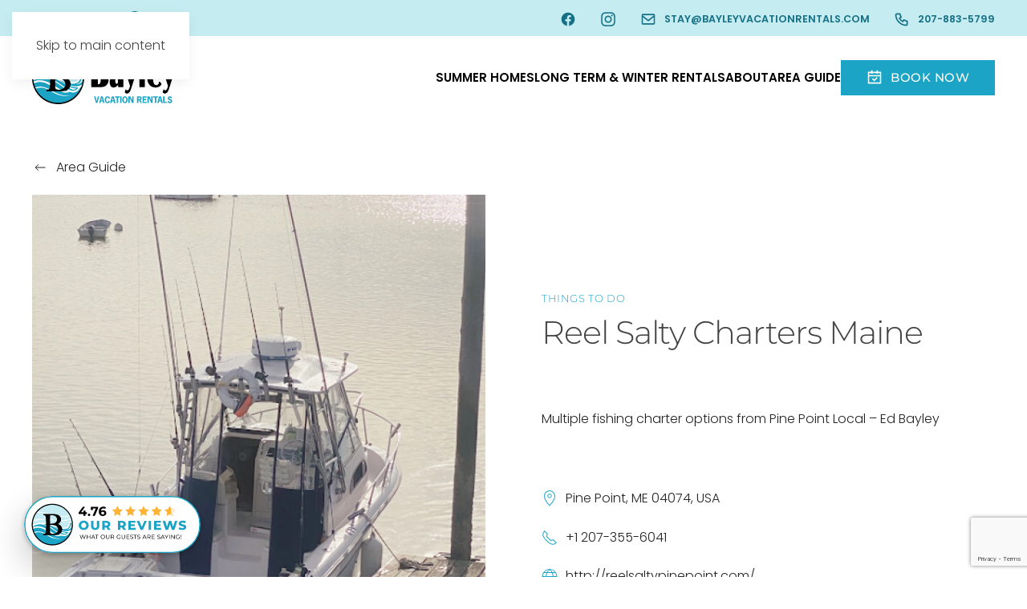

--- FILE ---
content_type: text/html; charset=UTF-8
request_url: https://bayleyvacationrentals.com/recommendation/reel-salty-charters-maine/
body_size: 22580
content:
<!DOCTYPE html>
<html lang="en-US" prefix="og: https://ogp.me/ns#">
    <head>
        <meta charset="UTF-8">
        <meta name="viewport" content="width=device-width, initial-scale=1">
        <link rel="icon" href="/wp-content/uploads/2024/01/favicon.png" sizes="any">
                <link rel="icon" href="/wp-content/uploads/2024/01/favicon.svg" type="image/svg+xml">
                <link rel="apple-touch-icon" href="/wp-content/uploads/2024/01/apple-touch-icon.png">
                
<!-- Search Engine Optimization by Rank Math PRO - https://rankmath.com/ -->
<title>Reel Salty Charters Maine - Bayley Vacation Rentals</title>
<meta name="description" content="Multiple fishing charter options from Pine Point Local - Ed Bayley"/>
<meta name="robots" content="follow, index, max-snippet:-1, max-video-preview:-1, max-image-preview:large"/>
<link rel="canonical" href="https://bayleyvacationrentals.com/recommendation/reel-salty-charters-maine/" />
<meta property="og:locale" content="en_US" />
<meta property="og:type" content="article" />
<meta property="og:title" content="Reel Salty Charters Maine - Bayley Vacation Rentals" />
<meta property="og:description" content="Multiple fishing charter options from Pine Point Local - Ed Bayley" />
<meta property="og:url" content="https://bayleyvacationrentals.com/recommendation/reel-salty-charters-maine/" />
<meta property="og:site_name" content="Bayley Vacation Rentals" />
<meta property="og:updated_time" content="2026-01-18T22:14:57-05:00" />
<meta property="og:image" content="https://bayleyvacationrentals.com/wp-content/uploads/2025/12/ayqc0L2FRb7p9wTes7pA-2.png" />
<meta property="og:image:secure_url" content="https://bayleyvacationrentals.com/wp-content/uploads/2025/12/ayqc0L2FRb7p9wTes7pA-2.png" />
<meta property="og:image:width" content="540" />
<meta property="og:image:height" content="540" />
<meta property="og:image:alt" content="Reel Salty Charters Maine Image" />
<meta property="og:image:type" content="image/png" />
<meta name="twitter:card" content="summary_large_image" />
<meta name="twitter:title" content="Reel Salty Charters Maine - Bayley Vacation Rentals" />
<meta name="twitter:description" content="Multiple fishing charter options from Pine Point Local - Ed Bayley" />
<meta name="twitter:image" content="https://bayleyvacationrentals.com/wp-content/uploads/2025/12/ayqc0L2FRb7p9wTes7pA-2.png" />
<!-- /Rank Math WordPress SEO plugin -->

<link rel='dns-prefetch' href='//www.google.com' />
<link rel='dns-prefetch' href='//www.googletagmanager.com' />
<link rel='stylesheet' id='homerunner-kit-css' href='https://bayleyvacationrentals.com/wp-content/plugins/homerunner/assets/vendor/uikit/css/uikit.css?ver=2.0.9' media='all' />
<style id='wp-block-library-inline-css'>
:root{--wp-block-synced-color:#7a00df;--wp-block-synced-color--rgb:122,0,223;--wp-bound-block-color:var(--wp-block-synced-color);--wp-editor-canvas-background:#ddd;--wp-admin-theme-color:#007cba;--wp-admin-theme-color--rgb:0,124,186;--wp-admin-theme-color-darker-10:#006ba1;--wp-admin-theme-color-darker-10--rgb:0,107,160.5;--wp-admin-theme-color-darker-20:#005a87;--wp-admin-theme-color-darker-20--rgb:0,90,135;--wp-admin-border-width-focus:2px}@media (min-resolution:192dpi){:root{--wp-admin-border-width-focus:1.5px}}.wp-element-button{cursor:pointer}:root .has-very-light-gray-background-color{background-color:#eee}:root .has-very-dark-gray-background-color{background-color:#313131}:root .has-very-light-gray-color{color:#eee}:root .has-very-dark-gray-color{color:#313131}:root .has-vivid-green-cyan-to-vivid-cyan-blue-gradient-background{background:linear-gradient(135deg,#00d084,#0693e3)}:root .has-purple-crush-gradient-background{background:linear-gradient(135deg,#34e2e4,#4721fb 50%,#ab1dfe)}:root .has-hazy-dawn-gradient-background{background:linear-gradient(135deg,#faaca8,#dad0ec)}:root .has-subdued-olive-gradient-background{background:linear-gradient(135deg,#fafae1,#67a671)}:root .has-atomic-cream-gradient-background{background:linear-gradient(135deg,#fdd79a,#004a59)}:root .has-nightshade-gradient-background{background:linear-gradient(135deg,#330968,#31cdcf)}:root .has-midnight-gradient-background{background:linear-gradient(135deg,#020381,#2874fc)}:root{--wp--preset--font-size--normal:16px;--wp--preset--font-size--huge:42px}.has-regular-font-size{font-size:1em}.has-larger-font-size{font-size:2.625em}.has-normal-font-size{font-size:var(--wp--preset--font-size--normal)}.has-huge-font-size{font-size:var(--wp--preset--font-size--huge)}.has-text-align-center{text-align:center}.has-text-align-left{text-align:left}.has-text-align-right{text-align:right}.has-fit-text{white-space:nowrap!important}#end-resizable-editor-section{display:none}.aligncenter{clear:both}.items-justified-left{justify-content:flex-start}.items-justified-center{justify-content:center}.items-justified-right{justify-content:flex-end}.items-justified-space-between{justify-content:space-between}.screen-reader-text{border:0;clip-path:inset(50%);height:1px;margin:-1px;overflow:hidden;padding:0;position:absolute;width:1px;word-wrap:normal!important}.screen-reader-text:focus{background-color:#ddd;clip-path:none;color:#444;display:block;font-size:1em;height:auto;left:5px;line-height:normal;padding:15px 23px 14px;text-decoration:none;top:5px;width:auto;z-index:100000}html :where(.has-border-color){border-style:solid}html :where([style*=border-top-color]){border-top-style:solid}html :where([style*=border-right-color]){border-right-style:solid}html :where([style*=border-bottom-color]){border-bottom-style:solid}html :where([style*=border-left-color]){border-left-style:solid}html :where([style*=border-width]){border-style:solid}html :where([style*=border-top-width]){border-top-style:solid}html :where([style*=border-right-width]){border-right-style:solid}html :where([style*=border-bottom-width]){border-bottom-style:solid}html :where([style*=border-left-width]){border-left-style:solid}html :where(img[class*=wp-image-]){height:auto;max-width:100%}:where(figure){margin:0 0 1em}html :where(.is-position-sticky){--wp-admin--admin-bar--position-offset:var(--wp-admin--admin-bar--height,0px)}@media screen and (max-width:600px){html :where(.is-position-sticky){--wp-admin--admin-bar--position-offset:0px}}

/*# sourceURL=wp-block-library-inline-css */
</style><style id='global-styles-inline-css'>
:root{--wp--preset--aspect-ratio--square: 1;--wp--preset--aspect-ratio--4-3: 4/3;--wp--preset--aspect-ratio--3-4: 3/4;--wp--preset--aspect-ratio--3-2: 3/2;--wp--preset--aspect-ratio--2-3: 2/3;--wp--preset--aspect-ratio--16-9: 16/9;--wp--preset--aspect-ratio--9-16: 9/16;--wp--preset--color--black: #000000;--wp--preset--color--cyan-bluish-gray: #abb8c3;--wp--preset--color--white: #ffffff;--wp--preset--color--pale-pink: #f78da7;--wp--preset--color--vivid-red: #cf2e2e;--wp--preset--color--luminous-vivid-orange: #ff6900;--wp--preset--color--luminous-vivid-amber: #fcb900;--wp--preset--color--light-green-cyan: #7bdcb5;--wp--preset--color--vivid-green-cyan: #00d084;--wp--preset--color--pale-cyan-blue: #8ed1fc;--wp--preset--color--vivid-cyan-blue: #0693e3;--wp--preset--color--vivid-purple: #9b51e0;--wp--preset--gradient--vivid-cyan-blue-to-vivid-purple: linear-gradient(135deg,rgb(6,147,227) 0%,rgb(155,81,224) 100%);--wp--preset--gradient--light-green-cyan-to-vivid-green-cyan: linear-gradient(135deg,rgb(122,220,180) 0%,rgb(0,208,130) 100%);--wp--preset--gradient--luminous-vivid-amber-to-luminous-vivid-orange: linear-gradient(135deg,rgb(252,185,0) 0%,rgb(255,105,0) 100%);--wp--preset--gradient--luminous-vivid-orange-to-vivid-red: linear-gradient(135deg,rgb(255,105,0) 0%,rgb(207,46,46) 100%);--wp--preset--gradient--very-light-gray-to-cyan-bluish-gray: linear-gradient(135deg,rgb(238,238,238) 0%,rgb(169,184,195) 100%);--wp--preset--gradient--cool-to-warm-spectrum: linear-gradient(135deg,rgb(74,234,220) 0%,rgb(151,120,209) 20%,rgb(207,42,186) 40%,rgb(238,44,130) 60%,rgb(251,105,98) 80%,rgb(254,248,76) 100%);--wp--preset--gradient--blush-light-purple: linear-gradient(135deg,rgb(255,206,236) 0%,rgb(152,150,240) 100%);--wp--preset--gradient--blush-bordeaux: linear-gradient(135deg,rgb(254,205,165) 0%,rgb(254,45,45) 50%,rgb(107,0,62) 100%);--wp--preset--gradient--luminous-dusk: linear-gradient(135deg,rgb(255,203,112) 0%,rgb(199,81,192) 50%,rgb(65,88,208) 100%);--wp--preset--gradient--pale-ocean: linear-gradient(135deg,rgb(255,245,203) 0%,rgb(182,227,212) 50%,rgb(51,167,181) 100%);--wp--preset--gradient--electric-grass: linear-gradient(135deg,rgb(202,248,128) 0%,rgb(113,206,126) 100%);--wp--preset--gradient--midnight: linear-gradient(135deg,rgb(2,3,129) 0%,rgb(40,116,252) 100%);--wp--preset--font-size--small: 13px;--wp--preset--font-size--medium: 20px;--wp--preset--font-size--large: 36px;--wp--preset--font-size--x-large: 42px;--wp--preset--spacing--20: 0.44rem;--wp--preset--spacing--30: 0.67rem;--wp--preset--spacing--40: 1rem;--wp--preset--spacing--50: 1.5rem;--wp--preset--spacing--60: 2.25rem;--wp--preset--spacing--70: 3.38rem;--wp--preset--spacing--80: 5.06rem;--wp--preset--shadow--natural: 6px 6px 9px rgba(0, 0, 0, 0.2);--wp--preset--shadow--deep: 12px 12px 50px rgba(0, 0, 0, 0.4);--wp--preset--shadow--sharp: 6px 6px 0px rgba(0, 0, 0, 0.2);--wp--preset--shadow--outlined: 6px 6px 0px -3px rgb(255, 255, 255), 6px 6px rgb(0, 0, 0);--wp--preset--shadow--crisp: 6px 6px 0px rgb(0, 0, 0);}:where(.is-layout-flex){gap: 0.5em;}:where(.is-layout-grid){gap: 0.5em;}body .is-layout-flex{display: flex;}.is-layout-flex{flex-wrap: wrap;align-items: center;}.is-layout-flex > :is(*, div){margin: 0;}body .is-layout-grid{display: grid;}.is-layout-grid > :is(*, div){margin: 0;}:where(.wp-block-columns.is-layout-flex){gap: 2em;}:where(.wp-block-columns.is-layout-grid){gap: 2em;}:where(.wp-block-post-template.is-layout-flex){gap: 1.25em;}:where(.wp-block-post-template.is-layout-grid){gap: 1.25em;}.has-black-color{color: var(--wp--preset--color--black) !important;}.has-cyan-bluish-gray-color{color: var(--wp--preset--color--cyan-bluish-gray) !important;}.has-white-color{color: var(--wp--preset--color--white) !important;}.has-pale-pink-color{color: var(--wp--preset--color--pale-pink) !important;}.has-vivid-red-color{color: var(--wp--preset--color--vivid-red) !important;}.has-luminous-vivid-orange-color{color: var(--wp--preset--color--luminous-vivid-orange) !important;}.has-luminous-vivid-amber-color{color: var(--wp--preset--color--luminous-vivid-amber) !important;}.has-light-green-cyan-color{color: var(--wp--preset--color--light-green-cyan) !important;}.has-vivid-green-cyan-color{color: var(--wp--preset--color--vivid-green-cyan) !important;}.has-pale-cyan-blue-color{color: var(--wp--preset--color--pale-cyan-blue) !important;}.has-vivid-cyan-blue-color{color: var(--wp--preset--color--vivid-cyan-blue) !important;}.has-vivid-purple-color{color: var(--wp--preset--color--vivid-purple) !important;}.has-black-background-color{background-color: var(--wp--preset--color--black) !important;}.has-cyan-bluish-gray-background-color{background-color: var(--wp--preset--color--cyan-bluish-gray) !important;}.has-white-background-color{background-color: var(--wp--preset--color--white) !important;}.has-pale-pink-background-color{background-color: var(--wp--preset--color--pale-pink) !important;}.has-vivid-red-background-color{background-color: var(--wp--preset--color--vivid-red) !important;}.has-luminous-vivid-orange-background-color{background-color: var(--wp--preset--color--luminous-vivid-orange) !important;}.has-luminous-vivid-amber-background-color{background-color: var(--wp--preset--color--luminous-vivid-amber) !important;}.has-light-green-cyan-background-color{background-color: var(--wp--preset--color--light-green-cyan) !important;}.has-vivid-green-cyan-background-color{background-color: var(--wp--preset--color--vivid-green-cyan) !important;}.has-pale-cyan-blue-background-color{background-color: var(--wp--preset--color--pale-cyan-blue) !important;}.has-vivid-cyan-blue-background-color{background-color: var(--wp--preset--color--vivid-cyan-blue) !important;}.has-vivid-purple-background-color{background-color: var(--wp--preset--color--vivid-purple) !important;}.has-black-border-color{border-color: var(--wp--preset--color--black) !important;}.has-cyan-bluish-gray-border-color{border-color: var(--wp--preset--color--cyan-bluish-gray) !important;}.has-white-border-color{border-color: var(--wp--preset--color--white) !important;}.has-pale-pink-border-color{border-color: var(--wp--preset--color--pale-pink) !important;}.has-vivid-red-border-color{border-color: var(--wp--preset--color--vivid-red) !important;}.has-luminous-vivid-orange-border-color{border-color: var(--wp--preset--color--luminous-vivid-orange) !important;}.has-luminous-vivid-amber-border-color{border-color: var(--wp--preset--color--luminous-vivid-amber) !important;}.has-light-green-cyan-border-color{border-color: var(--wp--preset--color--light-green-cyan) !important;}.has-vivid-green-cyan-border-color{border-color: var(--wp--preset--color--vivid-green-cyan) !important;}.has-pale-cyan-blue-border-color{border-color: var(--wp--preset--color--pale-cyan-blue) !important;}.has-vivid-cyan-blue-border-color{border-color: var(--wp--preset--color--vivid-cyan-blue) !important;}.has-vivid-purple-border-color{border-color: var(--wp--preset--color--vivid-purple) !important;}.has-vivid-cyan-blue-to-vivid-purple-gradient-background{background: var(--wp--preset--gradient--vivid-cyan-blue-to-vivid-purple) !important;}.has-light-green-cyan-to-vivid-green-cyan-gradient-background{background: var(--wp--preset--gradient--light-green-cyan-to-vivid-green-cyan) !important;}.has-luminous-vivid-amber-to-luminous-vivid-orange-gradient-background{background: var(--wp--preset--gradient--luminous-vivid-amber-to-luminous-vivid-orange) !important;}.has-luminous-vivid-orange-to-vivid-red-gradient-background{background: var(--wp--preset--gradient--luminous-vivid-orange-to-vivid-red) !important;}.has-very-light-gray-to-cyan-bluish-gray-gradient-background{background: var(--wp--preset--gradient--very-light-gray-to-cyan-bluish-gray) !important;}.has-cool-to-warm-spectrum-gradient-background{background: var(--wp--preset--gradient--cool-to-warm-spectrum) !important;}.has-blush-light-purple-gradient-background{background: var(--wp--preset--gradient--blush-light-purple) !important;}.has-blush-bordeaux-gradient-background{background: var(--wp--preset--gradient--blush-bordeaux) !important;}.has-luminous-dusk-gradient-background{background: var(--wp--preset--gradient--luminous-dusk) !important;}.has-pale-ocean-gradient-background{background: var(--wp--preset--gradient--pale-ocean) !important;}.has-electric-grass-gradient-background{background: var(--wp--preset--gradient--electric-grass) !important;}.has-midnight-gradient-background{background: var(--wp--preset--gradient--midnight) !important;}.has-small-font-size{font-size: var(--wp--preset--font-size--small) !important;}.has-medium-font-size{font-size: var(--wp--preset--font-size--medium) !important;}.has-large-font-size{font-size: var(--wp--preset--font-size--large) !important;}.has-x-large-font-size{font-size: var(--wp--preset--font-size--x-large) !important;}
/*# sourceURL=global-styles-inline-css */
</style>

<style id='classic-theme-styles-inline-css'>
/*! This file is auto-generated */
.wp-block-button__link{color:#fff;background-color:#32373c;border-radius:9999px;box-shadow:none;text-decoration:none;padding:calc(.667em + 2px) calc(1.333em + 2px);font-size:1.125em}.wp-block-file__button{background:#32373c;color:#fff;text-decoration:none}
/*# sourceURL=/wp-includes/css/classic-themes.min.css */
</style>
<link rel='stylesheet' id='homelocal-common-css' href='https://bayleyvacationrentals.com/wp-content/plugins/homerunner/assets/css/common.css?ver=2.0.9' media='all' />
<link rel='stylesheet' id='nouislider-css' href='https://bayleyvacationrentals.com/wp-content/plugins/homerunner/assets/vendor/nouislider/nouislider.min.css?ver=2.0.9' media='all' />
<link rel='stylesheet' id='homelocal-range-calendar-css' href='https://bayleyvacationrentals.com/wp-content/plugins/homerunner/assets/css/range-calendar.css?ver=2.0.9' media='all' />
<link rel='stylesheet' id='homerunner-explorer-css' href='https://bayleyvacationrentals.com/wp-content/plugins/homerunner/assets/css/explorer.css?ver=2.0.9' media='all' />
<style id='homerunner-explorer-inline-css'>

				.hfse-map .map-control,
				.hfse-map .map-control:hover{
					background-color: #fff;
				}
				.hfse-map .map-control > svg,
				.hfse-map .map-control:hover > svg{
					fill: #333;
					color: #333;
				}
				.hfse-map .map-control > label,
				.hfse-map .map-control:hover > label{
					color: #333;
				}
/*# sourceURL=homerunner-explorer-inline-css */
</style>
<link rel='stylesheet' id='homerunner-booking-widget-css' href='https://bayleyvacationrentals.com/wp-content/plugins/homerunner/assets/css/booking-widget.css?ver=2.0.9' media='all' />
<link rel='stylesheet' id='homelocal-multi-calendar-css' href='https://bayleyvacationrentals.com/wp-content/plugins/homerunner/assets/apps/multi-calendar/main.css?ver=2.0.9' media='all' />
<link rel='stylesheet' id='homelocal-tiny-slider-css' href='https://bayleyvacationrentals.com/wp-content/plugins/homerunner/assets/vendor/tiny-slider/tiny-slider.css?ver=2.0.9' media='all' />
<link rel='stylesheet' id='homerunner-availability-calendar-css' href='https://bayleyvacationrentals.com/wp-content/plugins/homerunner/assets/css/availability-calendar.css?ver=2.0.9' media='all' />
<style id='homerunner-availability-calendar-inline-css'>
.homelocal-availability-calendar {
--homelocal-availability-calendar-color_selectable: #333;
--homelocal-availability-calendar-bg_selectable: #e4f4d9;
--homelocal-availability-calendar-price_color_selectable: #666;
--homelocal-availability-calendar-color_passthrough: #999;
--homelocal-availability-calendar-bg_passthrough: #eee;
--homelocal-availability-calendar-price_color_passthrough: #999;
--homelocal-availability-calendar-color_selected: #333;
--homelocal-availability-calendar-bg_selected: #b7db9f;
--homelocal-availability-calendar-price_color_selected: #666;
--homelocal-availability-calendar-color_blocked: #999;
--homelocal-availability-calendar-bg_blocked: #eee;
--homelocal-availability-calendar-color_booked: #881616;
--homelocal-availability-calendar-bg_booked: #fdd2d2;
--homelocal-availability-calendar-color_disabled: #999;
--homelocal-availability-calendar-bg_disabled: #eee;
--homelocal-availability-calendar-color_unavailable: #999;
--homelocal-availability-calendar-bg_unavailable: #eee;
}

/*# sourceURL=homerunner-availability-calendar-inline-css */
</style>
<link rel='stylesheet' id='homelocal-property-calendar-css' href='https://bayleyvacationrentals.com/wp-content/plugins/homerunner/assets/apps/property-calendar/main.css?ver=2.0.9' media='all' />
<link href="https://bayleyvacationrentals.com/wp-content/themes/yootheme/css/theme.1.css?ver=1767999797" rel="stylesheet">
<script src="https://bayleyvacationrentals.com/wp-includes/js/jquery/jquery.min.js?ver=3.7.1" id="jquery-core-js"></script>

<!-- Google tag (gtag.js) snippet added by Site Kit -->
<!-- Google Analytics snippet added by Site Kit -->
<script src="https://www.googletagmanager.com/gtag/js?id=GT-MR53K3B" id="google_gtagjs-js" async></script>
<script id="google_gtagjs-js-after">
window.dataLayer = window.dataLayer || [];function gtag(){dataLayer.push(arguments);}
gtag("set","linker",{"domains":["bayleyvacationrentals.com"]});
gtag("js", new Date());
gtag("set", "developer_id.dZTNiMT", true);
gtag("config", "GT-MR53K3B");
//# sourceURL=google_gtagjs-js-after
</script>
<meta name="generator" content="Site Kit by Google 1.168.0" /><!-- Google tag (gtag.js) --> <script async src="https://www.googletagmanager.com/gtag/js?id=G-ZMEVJVSN42"></script> <script> window.dataLayer = window.dataLayer || []; function gtag(){dataLayer.push(arguments);} gtag('js', new Date()); gtag('config', 'G-ZMEVJVSN42'); </script>
<!-- Google tag (gtag.js) -->
<script async src="https://www.googletagmanager.com/gtag/js?id=G-TV9WBWLW2T"></script>
<script>
  window.dataLayer = window.dataLayer || [];
  function gtag(){dataLayer.push(arguments);}
  gtag('js', new Date());

  gtag('config', 'G-TV9WBWLW2T');
</script>

<!-- Google Tag Manager snippet added by Site Kit -->
<script>
			( function( w, d, s, l, i ) {
				w[l] = w[l] || [];
				w[l].push( {'gtm.start': new Date().getTime(), event: 'gtm.js'} );
				var f = d.getElementsByTagName( s )[0],
					j = d.createElement( s ), dl = l != 'dataLayer' ? '&l=' + l : '';
				j.async = true;
				j.src = 'https://www.googletagmanager.com/gtm.js?id=' + i + dl;
				f.parentNode.insertBefore( j, f );
			} )( window, document, 'script', 'dataLayer', 'GTM-PQB4G47M' );
			
</script>

<!-- End Google Tag Manager snippet added by Site Kit -->
<!-- HomeRunner GA4 -->
<script async src="https://www.googletagmanager.com/gtag/js?id=G-MF78XZW44Q"></script>
<script type="text/javascript">
	window.dataLayer = window.dataLayer || []; function gtag() { dataLayer.push(arguments); }
	gtag('js', new Date());
	gtag('config', 'G-MF78XZW44Q');
</script>
<!-- End HomeRunner GA4 -->
<script src="https://bayleyvacationrentals.com/wp-content/themes/yootheme/vendor/assets/uikit/dist/js/uikit.min.js?ver=4.5.21"></script>
<script src="https://bayleyvacationrentals.com/wp-content/themes/yootheme/vendor/assets/uikit/dist/js/uikit-icons-design-escapes.min.js?ver=4.5.21"></script>
<script src="https://bayleyvacationrentals.com/wp-content/themes/yootheme/js/theme.js?ver=4.5.21"></script>
<script>window.yootheme ||= {}; var $theme = yootheme.theme = {"i18n":{"close":{"label":"Close","0":"yootheme"},"totop":{"label":"Back to top","0":"yootheme"},"marker":{"label":"Open","0":"yootheme"},"navbarToggleIcon":{"label":"Open menu","0":"yootheme"},"paginationPrevious":{"label":"Previous page","0":"yootheme"},"paginationNext":{"label":"Next page","0":"yootheme"},"searchIcon":{"toggle":"Open Search","submit":"Submit Search"},"slider":{"next":"Next slide","previous":"Previous slide","slideX":"Slide %s","slideLabel":"%s of %s"},"slideshow":{"next":"Next slide","previous":"Previous slide","slideX":"Slide %s","slideLabel":"%s of %s"},"lightboxPanel":{"next":"Next slide","previous":"Previous slide","slideLabel":"%s of %s","close":"Close"}}};</script>
<script>
jQuery(document).ready(function () { 
    
    // Anchor offset
    hash = jQuery(location).attr('hash');
    if(hash) {
        console.log(hash);
        jQuery('html, body').animate({
                scrollTop: jQuery(hash).offset().top-200}, 1000);
    }
   
    
        jQuery('.gform_wrapper form').addClass('uk-form');
        jQuery('.gform_wrapper fieldset').addClass('uk-fieldset');
        jQuery('.gform_wrapper legend').addClass('uk-legend');
        jQuery('.gform_wrapper input').addClass('uk-input');

        jQuery('.gform_wrapper textarea').addClass('uk-textarea');
        jQuery('.gform_wrapper input[type="radio"]').addClass('uk-radio');
        jQuery('.gform_wrapper input[type="checkbox"]').addClass('uk-checkbox');
        jQuery('.gform_wrapper button').addClass('uk-button-primary');

      });
</script>



<script>
    UIkit.component('scroll').options.data.offset = 130;
</script>


<script>
        document.addEventListener("DOMContentLoaded", function () {
            const accordions = document.querySelectorAll('.accordion');

            accordions.forEach(accordion => {
                const header = accordion.querySelector('.accordion-header');
                const content = accordion.querySelector('.accordion-content');

                header.addEventListener('click', () => {
                    content.classList.toggle('accordion-open');
                });
            });
        });
    </script>

<script>
UIkit.util.ready(function() {
    UIkit.util.$$('.slider-lightbox .el-item').forEach(function(el) {
   	 el.firstElementChild.setAttribute('data-type', 'image');
    });
    UIkit.util.$$('.slider-lightbox .el-item .uk-link-toggle').forEach(function(el) {
    	if (el.getAttribute('aria-label')) {
   		 el.setAttribute('data-caption', el.getAttribute('aria-label'));
        	el.removeAttribute('aria-label');
    	}
    });
    UIkit.lightbox('.slider-lightbox .uk-slider-items');
    
	UIkit.util.$$('#modal-full-photos a.el-item').forEach(function(el) {
   	 el.setAttribute('data-type', 'image');
    });
});
</script>

<script async src="https://www.googletagmanager.com/gtag/js?id=UA-185368548-1"></script><script>window.dataLayer = window.dataLayer || [];function gtag(){dataLayer.push(arguments);}gtag('js', new Date());gtag('set', 'developer_id.dZjQwMz', true);gtag('config', 'UA-185368548-1'); </script>    </head>
    <body class="wp-singular recommendation-template-default single single-recommendation postid-23156 wp-theme-yootheme ">

        		<!-- Google Tag Manager (noscript) snippet added by Site Kit -->
		<noscript>
			<iframe src="https://www.googletagmanager.com/ns.html?id=GTM-PQB4G47M" height="0" width="0" style="display:none;visibility:hidden"></iframe>
		</noscript>
		<!-- End Google Tag Manager (noscript) snippet added by Site Kit -->
		
        <div class="uk-hidden-visually uk-notification uk-notification-top-left uk-width-auto">
            <div class="uk-notification-message">
                <a href="#tm-main" class="uk-link-reset">Skip to main content</a>
            </div>
        </div>

        
        
        <div class="tm-page">

                        


<header class="tm-header-mobile uk-hidden@l">


        <div uk-sticky cls-active="uk-navbar-sticky" sel-target=".uk-navbar-container">
    
        <div class="uk-navbar-container">

            <div class="uk-container uk-container-expand">
                <nav class="uk-navbar" uk-navbar="{&quot;align&quot;:&quot;left&quot;,&quot;container&quot;:&quot;.tm-header-mobile &gt; [uk-sticky]&quot;,&quot;boundary&quot;:&quot;.tm-header-mobile .uk-navbar-container&quot;}">

                    
                                        <div class="uk-navbar-center">

                                                    <a href="https://bayleyvacationrentals.com/" aria-label="Back to home" class="uk-logo uk-navbar-item">
    <img alt="Bayley Rental Vacation" loading="eager" width="180" height="65" src="/wp-content/uploads/2024/01/bayley-logo-black.svg"><img class="uk-logo-inverse" alt="Bayley Rental Vacation" loading="eager" width="180" height="65" src="/wp-content/uploads/2024/01/bayley-logo.svg"></a>                        
                        
                    </div>
                    
                                        <div class="uk-navbar-right">

                        
                                                    <a uk-toggle href="#tm-dialog-mobile" class="uk-navbar-toggle">

        
        <div uk-navbar-toggle-icon></div>

        
    </a>                        
                    </div>
                    
                </nav>
            </div>

        </div>

        </div>
    



        <div id="tm-dialog-mobile" uk-offcanvas="container: true; overlay: true" mode="push" flip>
        <div class="uk-offcanvas-bar uk-flex uk-flex-column">

                        <button class="uk-offcanvas-close uk-close-large" type="button" uk-close uk-toggle="cls: uk-close-large; mode: media; media: @s"></button>
            
                        <div class="uk-margin-auto-vertical">
                
<div class="uk-panel widget widget_builderwidget" id="builderwidget-6">

    
    <style class="uk-margin-remove-adjacent">#builderwidget-6\#0 a{color:#000!important;}</style><div class="uk-grid tm-grid-expand uk-child-width-1-1 uk-grid-margin">
<div class="uk-width-1-1">
    
        
            
            
            
                
                    
<div class="uk-margin uk-text-left">
        <a class="el-link" href="/index.php"><img src="/wp-content/uploads/2024/01/bayley-logo-black.svg" width="250" height="90" class="el-image" alt="Dwell Vacation" loading="lazy"></a>    
    
</div>
<div class="uk-panel footer-nav widget widget_nav_menu" id="builderwidget-6#0">
    
    
<ul class="uk-nav uk-nav-primary uk-nav-">
    
	<li class="menu-item menu-item-type-post_type_archive menu-item-object-property"><a href="https://bayleyvacationrentals.com/properties/">Summer Homes</a></li>
	<li class="menu-item menu-item-type-post_type menu-item-object-page"><a href="https://bayleyvacationrentals.com/winter-rentals/">Long Term &#038; Winter Rentals</a></li>
	<li class="menu-item menu-item-type-post_type menu-item-object-page menu-item-has-children uk-parent"><a href="https://bayleyvacationrentals.com/about/">About</a>
	<ul class="uk-nav-sub">

		<li class="menu-item menu-item-type-post_type menu-item-object-page"><a href="https://bayleyvacationrentals.com/contact/">Contact Us</a></li></ul></li>
	<li class="menu-item menu-item-type-post_type menu-item-object-page"><a href="https://bayleyvacationrentals.com/area-guide/">Area Guide</a></li></ul>

</div>
<div id="builderwidget-6#1" class="toolbar-buttons-mobile uk-margin">
        <div class="uk-flex-middle uk-grid-column-medium uk-grid-row-small uk-child-width-auto" uk-grid>    
    
                <div class="el-item">
        
        
<a class="el-content uk-link-text uk-flex-inline uk-flex-center uk-flex-middle" href="/for-owners/" target="_blank">
        <span class="uk-margin-small-right" uk-icon="ionicons-outline--person-circle-outline"></span>    
        Owner Portal    
    
</a>


                </div>
        
    
                <div class="el-item">
        
        
<a class="el-content uk-link-text uk-flex-inline uk-flex-center uk-flex-middle" href="/faq/">
        <span class="uk-margin-small-right" uk-icon="fa6-regular--circle-question"></span>    
        FAQ    
    
</a>


                </div>
        
    
        </div>    
</div>

<div id="builderwidget-6#2" class="toolbar-buttons-mobile uk-margin">
        <div class="uk-flex-middle uk-grid-column-medium uk-grid-row-small uk-child-width-auto" uk-grid>    
    
                <div class="el-item">
        
        
<a class="el-content uk-link-text uk-flex-inline uk-flex-center uk-flex-middle" href="/cdn-cgi/l/email-protection#cebdbaafb78eacafb7a2abb7b8afadafbaa7a1a0bcaba0baafa2bde0ada1a3">
        <span class="uk-margin-small-right" uk-icon="fontawesome-regular--envelope"></span>    
        <span class="__cf_email__" data-cfemail="ee9d9a8f97ae8c8f97828b97988f8d8f9a8781809c8b809a8f829dc08d8183">[email&#160;protected]</span>    
    
</a>


                </div>
        
    
                <div class="el-item">
        
        
<a class="el-content uk-link-text uk-flex-inline uk-flex-center uk-flex-middle" href="tel:207-883-5799" target="_blank">
        <span class="uk-margin-small-right" uk-icon="tablericons--phone"></span>    
        207-883-5799    
    
</a>


                </div>
        
    
        </div>    
</div>

<div class="uk-margin uk-text-left">
    
    
        
        
<a class="el-content uk-button uk-button-primary" href="/properties/">
    
        Book Now    
    
</a>


        
    
    
</div>

<div class="uk-margin uk-text-left" uk-scrollspy="target: [uk-scrollspy-class];">    <ul class="uk-child-width-auto uk-grid-small uk-flex-inline uk-flex-middle" uk-grid>
            <li class="el-item">
<a class="el-link uk-icon-link" href="https://www.instagram.com/bayleyvacationrentalsmaine" rel="noreferrer"><span uk-icon="icon: instagram;"></span></a></li>
            <li class="el-item">
<a class="el-link uk-icon-link" href="https://www.facebook.com/bayleyvacationrentals" rel="noreferrer"><span uk-icon="icon: facebook;"></span></a></li>
    
    </ul></div>
                
            
        
    
</div></div>
</div>
            </div>
            
            
        </div>
    </div>
    
    
    

</header>


<div class="tm-toolbar tm-toolbar-default uk-visible@l">
    <div class="uk-container uk-flex uk-flex-middle uk-container-xlarge">

                <div>
            <div class="uk-grid-medium uk-child-width-auto uk-flex-middle" uk-grid="margin: uk-margin-small-top">

                                <div>
<div class="uk-panel widget widget_builderwidget" id="builderwidget-7">

    
    <div class="uk-grid tm-grid-expand uk-child-width-1-1 uk-grid-margin">
<div class="uk-width-1-1">
    
        
            
            
            
                
                    
<div id="builderwidget-7#0" class="toolbar-buttons uk-margin uk-text-center">
        <div class="uk-flex-middle uk-grid-column-medium uk-grid-row-small uk-child-width-auto uk-flex-center" uk-grid>    
    
                <div class="el-item">
        
        
<a class="el-content uk-link-text uk-flex-inline uk-flex-center uk-flex-middle" href="/for-owners/">
        <span class="uk-margin-small-right" uk-icon="ionicons-outline--person-circle-outline"></span>    
        Owners    
    
</a>


                </div>
        
    
                <div class="el-item">
        
        
<a class="el-content uk-link-text uk-flex-inline uk-flex-center uk-flex-middle" href="/faq/">
        <span class="uk-margin-small-right" uk-icon="fa6-regular--circle-question"></span>    
        FAQ    
    
</a>


                </div>
        
    
        </div>    
</div>

                
            
        
    
</div></div>
</div>
</div>                
                
            </div>
        </div>
        
                <div class="uk-margin-auto-left">
            <div class="uk-grid-medium uk-child-width-auto uk-flex-middle" uk-grid="margin: uk-margin-small-top">
                <div>
<div class="uk-panel widget widget_builderwidget" id="builderwidget-8">

    
    <div class="uk-grid tm-grid-expand uk-child-width-1-1 uk-grid-margin">
<div class="uk-width-1-1">
    
        
            
            
            
                
                    
<div id="builderwidget-8#0" class="toolbar-buttons uk-margin uk-text-center">
        <div class="uk-flex-middle uk-grid-column-medium uk-grid-row-small uk-child-width-auto uk-flex-center" uk-grid>    
    
                <div class="el-item">
        
        
<a class="el-content uk-link-text" href="https://www.facebook.com/bayleyvacationrentals" target="_blank">
        <span uk-icon="remixicon-logos--facebook-circle-fill"></span>    
    
    
</a>


                </div>
        
    
                <div class="el-item">
        
        
<a class="el-content uk-link-text" href="https://www.instagram.com/bayleyvacationrentalsmaine" target="_blank">
        <span uk-icon="fontawesome-brands--instagram"></span>    
    
    
</a>


                </div>
        
    
                <div class="el-item">
        
        
<a class="el-content uk-link-text uk-flex-inline uk-flex-center uk-flex-middle" href="/cdn-cgi/l/email-protection#671413061e2705061e0b021e11060406130e080915020913060b144904080a">
        <span class="uk-margin-small-right" uk-icon="boxicons-regular--bx-envelope"></span>    
        <span class="__cf_email__" data-cfemail="cebdbaafb78eacafb7a2abb7b8afadafbaa7a1a0bcaba0baafa2bde0ada1a3">[email&#160;protected]</span>    
    
</a>


                </div>
        
    
                <div class="el-item">
        
        
<a class="el-content uk-link-text uk-flex-inline uk-flex-center uk-flex-middle" href="tel:207-883-5799" target="_blank">
        <span class="uk-margin-small-right" uk-icon="tablericons--phone"></span>    
        207-883-5799    
    
</a>


                </div>
        
    
        </div>    
</div>

                
            
        
    
</div></div>
</div>
</div>            </div>
        </div>
        
    </div>
</div>

<header class="tm-header uk-visible@l">



        <div uk-sticky media="@l" cls-active="uk-navbar-sticky" sel-target=".uk-navbar-container">
    
        <div class="uk-navbar-container">

            <div class="uk-container uk-container-xlarge">
                <nav class="uk-navbar" uk-navbar="{&quot;align&quot;:&quot;left&quot;,&quot;container&quot;:&quot;.tm-header &gt; [uk-sticky]&quot;,&quot;boundary&quot;:&quot;.tm-header .uk-navbar-container&quot;}">

                                        <div class="uk-navbar-left ">

                                                    <a href="https://bayleyvacationrentals.com/" aria-label="Back to home" class="uk-logo uk-navbar-item">
    <img alt="Bayley Rental Vacation" loading="eager" width="180" height="65" src="/wp-content/uploads/2024/01/bayley-logo-black.svg"><img class="uk-logo-inverse" alt="Bayley Rental Vacation" loading="eager" width="180" height="65" src="/wp-content/uploads/2024/01/bayley-logo.svg"></a>                        
                        
                        
                    </div>
                    
                    
                                        <div class="uk-navbar-right">

                                                    
<ul class="uk-navbar-nav">
    
	<li class="menu-item menu-item-type-post_type_archive menu-item-object-property"><a href="https://bayleyvacationrentals.com/properties/">Summer Homes</a></li>
	<li class="menu-item menu-item-type-post_type menu-item-object-page"><a href="https://bayleyvacationrentals.com/winter-rentals/">Long Term &#038; Winter Rentals</a></li>
	<li class="menu-item menu-item-type-post_type menu-item-object-page menu-item-has-children uk-parent"><a href="https://bayleyvacationrentals.com/about/">About</a>
	<div class="uk-drop uk-navbar-dropdown" style="width: 150px;"><div><ul class="uk-nav uk-navbar-dropdown-nav">

		<li class="menu-item menu-item-type-post_type menu-item-object-page"><a href="https://bayleyvacationrentals.com/contact/">Contact Us</a></li></ul></div></div></li>
	<li class="menu-item menu-item-type-post_type menu-item-object-page uk-parent"><a href="https://bayleyvacationrentals.com/area-guide/">Area Guide</a>
	<div class="uk-drop uk-navbar-dropdown uk-padding-remove-horizontal uk-padding-remove-vertical" pos="bottom-right" style="width: 900px;"><div class="uk-grid tm-grid-expand uk-child-width-1-1 uk-grid-margin">
<div class="uk-width-1-1">
    
        
            
            
            
                
                    
<div class="uk-h1 uk-heading-line uk-padding uk-margin-remove-bottom">        <span>Tide Charts</span>
    </div>
                
            
        
    
</div></div><div class="uk-padding-small uk-grid tm-grid-expand uk-grid-small uk-grid-divider uk-margin-remove-vertical" uk-grid>
<div class="uk-grid-item-match uk-flex-middle uk-width-1-2@m">
    
        
            
            
                        <div class="uk-panel uk-width-1-1">            
                
                    <div class="uk-panel uk-margin uk-text-center"><script data-cfasync="false" src="/cdn-cgi/scripts/5c5dd728/cloudflare-static/email-decode.min.js"></script><script src="https://www.tidespro.com/scripts/baf035508aca497590a7f452577c860a/tidechart/us/maine/old-orchard-beach"></script></div>
                
                        </div>            
        
    
</div>
<div class="uk-width-1-2@m">
    
        
            
            
            
                
                    <div class="uk-panel uk-margin uk-text-center"><script src="https://www.tidespro.com/scripts/c948d9e4a57b4c89800ce81d2a5cb10b/tidechart/us/maine/pine-point"></script></div>
                
            
        
    
</div></div></div></li></ul>

<div class="uk-navbar-item widget widget_builderwidget" id="builderwidget-5">

    
    <style class="uk-margin-remove-adjacent">#builderwidget-5\#0 .el-content{font-size: 15px;}</style><div class="uk-grid tm-grid-expand uk-child-width-1-1 uk-grid-margin">
<div class="uk-width-1-1">
    
        
            
            
            
                
                    
<div id="builderwidget-5#0" class="uk-margin">
    
    
        
        
<a class="el-content uk-button uk-button-primary uk-flex-inline uk-flex-center uk-flex-middle" href="/properties/">
        <span class="uk-margin-small-right" uk-icon="remixicon-business--calendar-check-line"></span>    
        BOOK NOW    
    
</a>


        
    
    
</div>

                
            
        
    
</div></div>
</div>
                        
                                                                            
                    </div>
                    
                </nav>
            </div>

        </div>

        </div>
    







</header>

            
            
            <main id="tm-main" >

                <!-- Builder #template-WmIdh1Sq --><style class="uk-margin-remove-adjacent">#template-WmIdh1Sq\#0 .el-content>span>svg{color:#1ba4c5!important;}#template-WmIdh1Sq\#1 .el-content>span>svg{color:#1ba4c5!important;}#template-WmIdh1Sq\#2 .el-content>span>svg{color:#1ba4c5!important;} #template-WmIdh1Sq\#3 .fs-grid-text-1{font-size: 0.8em; letter-spacing: 0.4px; font-weight: 400; font-family:'Poppins'; text-transform:capitalize!important;}#template-WmIdh1Sq\#3 .fs-grid-text-2{font-size: 0.8em; letter-spacing: 0.4px; text-decoration: none; font-weight: 400; font-family:'Poppins'; text-transform:capitalize!important;}#template-WmIdh1Sq\#3 .fs-grid-text-4{font-size: 0.8em; letter-spacing: 0; text-decoration: none; font-weight: 400; font-family:'Poppins'; text-transform:capitalize!important;}#template-WmIdh1Sq\#3 .fs-grid-text-5{font-size: 0.8em; letter-spacing: 0; text-decoration: none; font-weight: 400; font-family:'Poppins'; text-transform:capitalize!important;}#template-WmIdh1Sq\#3 .el-title{text-transform: capitalize;}</style>
<div class="uk-section-default uk-section uk-flex uk-flex-middle" uk-scrollspy="target: [uk-scrollspy-class]; cls: uk-animation-fade; delay: false;" uk-height-viewport="offset-top: true;">
    
        
        
        
                        <div class="uk-width-1-1">
            
                                <div class="uk-container uk-container-large">                
                    <div class="uk-grid tm-grid-expand uk-grid-large uk-grid-margin-large" uk-grid>
<div class="uk-width-1-2@m">
    
        
            
            
            
                
                    
<div class="uk-link-reset uk-margin" uk-scrollspy-class>
    
    
        
        
<a class="el-content uk-flex-inline uk-flex-center uk-flex-middle" href="/area-guide/">
        <span class="uk-margin-small-right" uk-icon="arrow-left"></span>    
        Area Guide    
    
</a>


        
    
    
</div>

<div class="uk-text-left@m uk-text-center" uk-scrollspy-class>
        <picture>
<source type="image/webp" srcset="/wp-content/themes/yootheme/cache/2f/ayqc0L2FRb7p9wTes7pA-2-2f090ec5.webp 600w" sizes="(min-width: 600px) 600px">
<img decoding="async" src="/wp-content/themes/yootheme/cache/fc/ayqc0L2FRb7p9wTes7pA-2-fc7a4bab.png" width="600" height="700" class="el-image" loading="lazy" alt="Ayqc0l2frb7p9wtes7pa 2 fc7a4bab" title="Reel Salty Charters Maine 1">
</picture>    
    
</div>
                
            
        
    
</div>
<div class="uk-grid-item-match uk-flex-middle uk-width-1-2@m">
    
        
            
            
                        <div class="uk-panel uk-width-1-1">            
                
                    
<div class="uk-h6 uk-text-primary uk-margin-small" uk-scrollspy-class>        Things to do    </div>
<h1 class="uk-h1 uk-margin-remove-top uk-text-left" uk-scrollspy-class>        Reel Salty Charters Maine    </h1><div class="uk-panel uk-margin-large uk-width-2xlarge" uk-scrollspy-class>Multiple fishing charter options from Pine Point Local &#8211; Ed Bayley</div>
<div id="template-WmIdh1Sq#0" class="uk-link-reset uk-margin uk-margin-remove-bottom" uk-scrollspy-class>
    
    
        
        
<a class="el-content uk-flex-inline uk-flex-center uk-flex-middle" href="https://www.google.com/maps/dir/Pine Point, ME 04074, USA" target="_blank" rel="noopener">
        <span class="uk-margin-small-right" uk-icon="location"></span>    
        Pine Point, ME 04074, USA    
    
</a>


        
    
    
</div>

<div id="template-WmIdh1Sq#1" class="uk-link-reset uk-margin uk-margin-remove-bottom" uk-scrollspy-class>
    
    
        
        
<a class="el-content uk-flex-inline uk-flex-center uk-flex-middle" href="tel:+1 207-355-6041" target="_blank">
        <span class="uk-margin-small-right" uk-icon="receiver"></span>    
        +1 207-355-6041    
    
</a>


        
    
    
</div>

<div id="template-WmIdh1Sq#2" class="uk-link-reset uk-margin uk-margin-remove-bottom" uk-scrollspy-class>
    
    
        
        
<a class="el-content uk-flex-inline uk-flex-center uk-flex-middle" href="http://reelsaltypinepoint.com/" target="_blank" rel="noopener">
        <span class="uk-margin-small-right" uk-icon="world"></span>    
        http://reelsaltypinepoint.com/    
    
</a>


        
    
    
</div>

                
                        </div>            
        
    
</div></div>
                                </div>                
                        </div>
            
        
    
</div>
<div class="uk-section-default uk-section uk-section-xlarge uk-padding-remove-top" uk-scrollspy="target: [uk-scrollspy-class]; cls: uk-animation-fade; delay: false;">
    
        
        
        
            
                                <div class="uk-container uk-container-large">                
                    <div class="uk-margin-xlarge uk-container uk-container-xlarge"><div class="uk-grid tm-grid-expand uk-child-width-1-1">
<div class="uk-width-1-1@m">
    
        
            
            
            
                
                    
<h2 class="uk-h1 uk-margin-medium uk-text-left" uk-scrollspy-class>        Similar Recommendations    </h2>
<div class="fse fs-grid uk-margin" id="template-WmIdh1Sq#3">
	

			<div id="js-3be88" class="uk-grid-small uk-grid-match uk-child-width-1-1 uk-child-width-1-2@s uk-child-width-1-3@m uk-child-width-1-4@l fs-load-more-container" uk-grid>							<div class="fs-grid-item-1-container fs-load-more-item fs-mw uk-width-1-1 uk-width-1-2@s uk-width-1-3@m uk-width-1-3@l">			
<div class="fs-grid-item-holder uk-flex uk-flex-column">




	
				
	

	
				
	

	
				
	

	
				
	

	
				
	

	
				
	



<div class="el-item fs-grid-item-1 uk-card uk-card-default uk-card-small uk-flex uk-flex-column uk-flex-1"  uk-scrollspy-class>


			<div>		




	
				
	

	
				
	

	
				
	

	
				
	

	
				
	

	
				
	



<div class="fs-grid-image-holder uk-card-media-top"><a href="https://bayleyvacationrentals.com/recommendation/apple-cinemas-saco-imax/" class="uk-position-relative uk-position-z-index" title="Read More"><div class="uk-inline-clip uk-transition-toggle"><picture>
<source type="image/webp" srcset="/wp-content/themes/yootheme/cache/28/M5BLt3jT2yB1rIdsCIsh-2-284a3dee.webp 600w, /wp-content/themes/yootheme/cache/f6/M5BLt3jT2yB1rIdsCIsh-2-f610ccde.webp 720w" sizes="(min-width: 600px) 600px">
<img src="/wp-content/themes/yootheme/cache/94/M5BLt3jT2yB1rIdsCIsh-2-94822605.jpeg" width="600" height="400" class="el-image uk-transition-scale-up uk-transition-opaque" alt="Apple cinemas saco imax" loading="lazy" decoding="async" title="Reel Salty Charters Maine 2">
</picture></div></a></div>




	
				
	

	
				
	

	
				
	

	
				
	

	
				
	

	
				
	


		</div>	
						<div class="uk-card-body uk-margin-remove-first-child uk-flex uk-flex-column uk-flex-1">




	
				
	

	
				
	

	
				
	

	
				
	

	
				
	

	
				
	





	<h3 class="el-title uk-h5 uk-margin-top uk-margin-remove-bottom">			Apple Cinemas Saco IMAX		</h3>
	<div class="el-meta uk-h6 uk-margin-small-top uk-margin-remove-bottom"><div id="23184" style="position: relative; top: -290px;"></div></div>







	
				
	

	
				
			

				
	

				
	

				
	

				
	

				
	

				
	
		




	
	<div class="el-content uk-panel uk-margin-top">Movie theater in Saco</div>
	






	
				
			

				
	
		            <hr class="fs-grid-divider uk-margin-remove-bottom">
		
		<div class="fs-grid-nested-1-container uk-panel">
		
		
		
		<div class="fs-grid-nested-1 uk-child-width-1-1 uk-child-width-1-2@s uk-grid-column-small uk-grid-row-small uk-grid-divider uk-margin-top" uk-grid>
				


	
		
		<div class="fs-grid-fieldset fs-grid-fieldset-1 fs-mw">
		<span class="uk-panel">
		
			<div class="uk-child-width-expand uk-grid-column-small" uk-grid>
			<div class="fs-grid-cell-image uk-width-auto"><span class="fs-grid-image fs-grid-image-1 fs-grid-icon-1" uk-icon="icon: tag; width: 20; height: 20;"></div>			<div class="fs-grid-cell-text uk-margin-remove-first-child">
			
							<div class="fs-grid-text fs-grid-text-1 uk-h6 uk-margin-remove-bottom uk-margin-remove-top">Things to do</div>			
			
			</div>			</div>
		
		</span>
		</div>
	

	
		
		<div class="fs-grid-fieldset fs-grid-fieldset-2 fs-mw">
		<a class="uk-panel uk-link-toggle" href="https://www.applecinemas.com/movies" target="_blank" rel="noopener">
		
			<div class="uk-child-width-expand uk-grid-column-small" uk-grid>
			<div class="fs-grid-cell-image uk-width-auto"><span class="fs-grid-image fs-grid-image-2 fs-grid-icon-2" uk-icon="icon: link; width: 20; height: 20;"></div>			<div class="fs-grid-cell-text uk-margin-remove-first-child">
			
							<div class="fs-grid-text fs-grid-text-2 uk-h6 uk-margin-remove-bottom uk-margin-remove-top">Website</div>			
			
			</div>			</div>
		
		</a>
		</div>
	

	

	

	

	

	

	

	

	

	

	

	

	

	

	

	

	

	

	

		</div>
		

		

		</div>
	

				
	

				
	
		
		<div class="fs-grid-nested-3-container uk-panel">
		
		
		
		<div class="fs-grid-nested-3 uk-child-width-1-1 uk-child-width-1-2@l uk-child-width-1-2@xl uk-grid-column-small uk-grid-row-small uk-grid-divider uk-margin-top" uk-grid>
				


	

	

	

	
		
		<div class="fs-grid-fieldset fs-grid-fieldset-4 fs-mw">
		<a class="uk-panel uk-link-toggle" href="https://www.google.com/maps/dir//779 Portland Rd, Saco, ME 04072, USA" target="_blank" rel="noopener">
		
			<div class="uk-child-width-expand uk-grid-column-small" uk-grid>
			<div class="fs-grid-cell-image uk-width-auto"><span class="fs-grid-image fs-grid-image-4 fs-grid-icon-4" uk-icon="icon: location; width: 20; height: 20;"></div>			<div class="fs-grid-cell-text uk-margin-remove-first-child">
			
							<h6 class="fs-grid-text fs-grid-text-4 uk-h6 uk-margin-remove-bottom uk-margin-remove-top">779 Portland Rd, Saco, ME 04072, USA</h6>			
			
			</div>			</div>
		
		</a>
		</div>
	

	
		
		<div class="fs-grid-fieldset fs-grid-fieldset-5 fs-mw">
		<a class="uk-panel uk-link-toggle" href="tel:+1 207-910-6400">
		
			<div class="uk-child-width-expand uk-grid-column-small" uk-grid>
			<div class="fs-grid-cell-image uk-width-auto"><span class="fs-grid-image fs-grid-image-5 fs-grid-icon-5" uk-icon="icon: receiver; width: 20; height: 20;"></div>			<div class="fs-grid-cell-text uk-margin-remove-first-child">
			
							<h6 class="fs-grid-text fs-grid-text-5 uk-h6 uk-margin-remove-bottom uk-margin-remove-top">+1 207-910-6400</h6>			
			
			</div>			</div>
		
		</a>
		</div>
	

	

	

	

	

	

	

	

	

	

	

	

	

	

	

	

		</div>
		

		

		</div>
	

				
	

				
	

				
	
		


	<div class="uk-margin-medium-top uk-flex uk-flex-column uk-flex-1" style="justify-content: flex-end; align-self: flex-start;"><a href="https://bayleyvacationrentals.com/recommendation/apple-cinemas-saco-imax/" class="uk-position-relative uk-position-z-index el-link uk-button uk-button-text uk-button-small" title="Read More">Read More</a></div>





	
				
	

	
				
	

	
				
	

	
				
	

	
				
	

	
				
	


</div>		
	
	


</div>




	
				
	

	
				
	

	
				
	

	
				
	

	
				
	

	
				
	



</div>			</div>								<div class="fs-grid-item-2-container fs-load-more-item fs-mw uk-width-1-1 uk-width-1-2@s uk-width-1-3@m uk-width-1-3@l">			
<div class="fs-grid-item-holder uk-flex uk-flex-column">




	
				
	

	
				
	

	
				
	

	
				
	

	
				
	

	
				
	



<div class="el-item fs-grid-item-2 uk-card uk-card-default uk-card-small uk-flex uk-flex-column uk-flex-1"  uk-scrollspy-class>


			<div>		




	
				
	

	
				
	

	
				
	

	
				
	

	
				
	

	
				
	



<div class="fs-grid-image-holder uk-card-media-top"><a href="https://bayleyvacationrentals.com/recommendation/aquaboggan-water-park/" class="uk-position-relative uk-position-z-index" title="Read More"><div class="uk-inline-clip uk-transition-toggle"><picture>
<source type="image/webp" srcset="/wp-content/themes/yootheme/cache/00/TG7vsErUReCu8eJYqrA8-2-005d302e.webp 600w, https://bayleyvacationrentals.com/wp-json/yootheme/image?src=%7B%22file%22%3A%22wp-content%2Fuploads%2F2025%2F12%2FTG7vsErUReCu8eJYqrA8-2.jpeg%22%2C%22type%22%3A%22webp%2C85%22%2C%22thumbnail%22%3A%22607%2C405%2C%22%7D&amp;hash=c9fbb21d 607w, /wp-content/themes/yootheme/cache/93/TG7vsErUReCu8eJYqrA8-2-93aff04f.webp 608w" sizes="(min-width: 600px) 600px">
<img src="/wp-content/themes/yootheme/cache/57/TG7vsErUReCu8eJYqrA8-2-57323d4c.jpeg" width="600" height="400" class="el-image uk-transition-scale-up uk-transition-opaque" alt="Aquaboggan water park" loading="lazy" decoding="async" title="Reel Salty Charters Maine 3">
</picture></div></a></div>




	
				
	

	
				
	

	
				
	

	
				
	

	
				
	

	
				
	


		</div>	
						<div class="uk-card-body uk-margin-remove-first-child uk-flex uk-flex-column uk-flex-1">




	
				
	

	
				
	

	
				
	

	
				
	

	
				
	

	
				
	





	<h3 class="el-title uk-h5 uk-margin-top uk-margin-remove-bottom">			Aquaboggan Water Park		</h3>
	<div class="el-meta uk-h6 uk-margin-small-top uk-margin-remove-bottom"><div id="23182" style="position: relative; top: -290px;"></div></div>







	
				
	

	
				
			

				
	

				
	

				
	

				
	

				
	

				
	
		




	
	<div class="el-content uk-panel uk-margin-top">Aquaboggan is Maine’s coolest place to splash, slide, and play all summer long. We have kid-friendly slides and attractions that will be sure to provide the entire family a full day of fun!</div>
	






	
				
			

				
	
		            <hr class="fs-grid-divider uk-margin-remove-bottom">
		
		<div class="fs-grid-nested-1-container uk-panel">
		
		
		
		<div class="fs-grid-nested-1 uk-child-width-1-1 uk-child-width-1-2@s uk-grid-column-small uk-grid-row-small uk-grid-divider uk-margin-top" uk-grid>
				


	
		
		<div class="fs-grid-fieldset fs-grid-fieldset-1 fs-mw">
		<span class="uk-panel">
		
			<div class="uk-child-width-expand uk-grid-column-small" uk-grid>
			<div class="fs-grid-cell-image uk-width-auto"><span class="fs-grid-image fs-grid-image-1 fs-grid-icon-1" uk-icon="icon: tag; width: 20; height: 20;"></div>			<div class="fs-grid-cell-text uk-margin-remove-first-child">
			
							<div class="fs-grid-text fs-grid-text-1 uk-h6 uk-margin-remove-bottom uk-margin-remove-top">Things to do</div>			
			
			</div>			</div>
		
		</span>
		</div>
	

	
		
		<div class="fs-grid-fieldset fs-grid-fieldset-2 fs-mw">
		<a class="uk-panel uk-link-toggle" href="https://www.aquaboggan.com/" target="_blank" rel="noopener">
		
			<div class="uk-child-width-expand uk-grid-column-small" uk-grid>
			<div class="fs-grid-cell-image uk-width-auto"><span class="fs-grid-image fs-grid-image-2 fs-grid-icon-2" uk-icon="icon: link; width: 20; height: 20;"></div>			<div class="fs-grid-cell-text uk-margin-remove-first-child">
			
							<div class="fs-grid-text fs-grid-text-2 uk-h6 uk-margin-remove-bottom uk-margin-remove-top">Website</div>			
			
			</div>			</div>
		
		</a>
		</div>
	

	

	

	

	

	

	

	

	

	

	

	

	

	

	

	

	

	

	

		</div>
		

		

		</div>
	

				
	

				
	
		
		<div class="fs-grid-nested-3-container uk-panel">
		
		
		
		<div class="fs-grid-nested-3 uk-child-width-1-1 uk-child-width-1-2@l uk-child-width-1-2@xl uk-grid-column-small uk-grid-row-small uk-grid-divider uk-margin-top" uk-grid>
				


	

	

	

	
		
		<div class="fs-grid-fieldset fs-grid-fieldset-4 fs-mw">
		<a class="uk-panel uk-link-toggle" href="https://www.google.com/maps/dir//980 Portland Rd, Saco, ME 04072, USA" target="_blank" rel="noopener">
		
			<div class="uk-child-width-expand uk-grid-column-small" uk-grid>
			<div class="fs-grid-cell-image uk-width-auto"><span class="fs-grid-image fs-grid-image-4 fs-grid-icon-4" uk-icon="icon: location; width: 20; height: 20;"></div>			<div class="fs-grid-cell-text uk-margin-remove-first-child">
			
							<h6 class="fs-grid-text fs-grid-text-4 uk-h6 uk-margin-remove-bottom uk-margin-remove-top">980 Portland Rd, Saco, ME 04072, USA</h6>			
			
			</div>			</div>
		
		</a>
		</div>
	

	
		
		<div class="fs-grid-fieldset fs-grid-fieldset-5 fs-mw">
		<a class="uk-panel uk-link-toggle" href="tel:+1 207-282-3112">
		
			<div class="uk-child-width-expand uk-grid-column-small" uk-grid>
			<div class="fs-grid-cell-image uk-width-auto"><span class="fs-grid-image fs-grid-image-5 fs-grid-icon-5" uk-icon="icon: receiver; width: 20; height: 20;"></div>			<div class="fs-grid-cell-text uk-margin-remove-first-child">
			
							<h6 class="fs-grid-text fs-grid-text-5 uk-h6 uk-margin-remove-bottom uk-margin-remove-top">+1 207-282-3112</h6>			
			
			</div>			</div>
		
		</a>
		</div>
	

	

	

	

	

	

	

	

	

	

	

	

	

	

	

	

		</div>
		

		

		</div>
	

				
	

				
	

				
	
		


	<div class="uk-margin-medium-top uk-flex uk-flex-column uk-flex-1" style="justify-content: flex-end; align-self: flex-start;"><a href="https://bayleyvacationrentals.com/recommendation/aquaboggan-water-park/" class="uk-position-relative uk-position-z-index el-link uk-button uk-button-text uk-button-small" title="Read More">Read More</a></div>





	
				
	

	
				
	

	
				
	

	
				
	

	
				
	

	
				
	


</div>		
	
	


</div>




	
				
	

	
				
	

	
				
	

	
				
	

	
				
	

	
				
	



</div>			</div>								<div class="fs-grid-item-3-container fs-load-more-item fs-mw uk-width-1-1 uk-width-1-2@s uk-width-1-3@m uk-width-1-3@l">			
<div class="fs-grid-item-holder uk-flex uk-flex-column">




	
				
	

	
				
	

	
				
	

	
				
	

	
				
	

	
				
	



<div class="el-item fs-grid-item-3 uk-card uk-card-default uk-card-small uk-flex uk-flex-column uk-flex-1"  uk-scrollspy-class>


			<div>		




	
				
	

	
				
	

	
				
	

	
				
	

	
				
	

	
				
	



<div class="fs-grid-image-holder uk-card-media-top"><a href="https://bayleyvacationrentals.com/recommendation/casco-bay-lines/" class="uk-position-relative uk-position-z-index" title="Read More"><div class="uk-inline-clip uk-transition-toggle"><picture>
<source type="image/webp" srcset="/wp-content/themes/yootheme/cache/5b/rjjRofhgQWKBKTb0wmpF-2-5b1789f3.webp 600w, /wp-content/themes/yootheme/cache/85/rjjRofhgQWKBKTb0wmpF-2-854d78c3.webp 720w" sizes="(min-width: 600px) 600px">
<img src="/wp-content/themes/yootheme/cache/6e/rjjRofhgQWKBKTb0wmpF-2-6e41eb94.jpeg" width="600" height="400" class="el-image uk-transition-scale-up uk-transition-opaque" alt="Casco bay lines" loading="lazy" decoding="async" title="Reel Salty Charters Maine 4">
</picture></div></a></div>




	
				
	

	
				
	

	
				
	

	
				
	

	
				
	

	
				
	


		</div>	
						<div class="uk-card-body uk-margin-remove-first-child uk-flex uk-flex-column uk-flex-1">




	
				
	

	
				
	

	
				
	

	
				
	

	
				
	

	
				
	





	<h3 class="el-title uk-h5 uk-margin-top uk-margin-remove-bottom">			Casco Bay Lines		</h3>
	<div class="el-meta uk-h6 uk-margin-small-top uk-margin-remove-bottom"><div id="23180" style="position: relative; top: -290px;"></div></div>







	
				
	

	
				
			

				
	

				
	

				
	

				
	

				
	

				
	
		




	
	<div class="el-content uk-panel uk-margin-top">The Casco Bay Lines is a great day trip to visit one of the many islands it stops at! Our favorite is Peaks Island</div>
	






	
				
			

				
	
		            <hr class="fs-grid-divider uk-margin-remove-bottom">
		
		<div class="fs-grid-nested-1-container uk-panel">
		
		
		
		<div class="fs-grid-nested-1 uk-child-width-1-1 uk-child-width-1-2@s uk-grid-column-small uk-grid-row-small uk-grid-divider uk-margin-top" uk-grid>
				


	
		
		<div class="fs-grid-fieldset fs-grid-fieldset-1 fs-mw">
		<span class="uk-panel">
		
			<div class="uk-child-width-expand uk-grid-column-small" uk-grid>
			<div class="fs-grid-cell-image uk-width-auto"><span class="fs-grid-image fs-grid-image-1 fs-grid-icon-1" uk-icon="icon: tag; width: 20; height: 20;"></div>			<div class="fs-grid-cell-text uk-margin-remove-first-child">
			
							<div class="fs-grid-text fs-grid-text-1 uk-h6 uk-margin-remove-bottom uk-margin-remove-top">Things to do</div>			
			
			</div>			</div>
		
		</span>
		</div>
	

	
		
		<div class="fs-grid-fieldset fs-grid-fieldset-2 fs-mw">
		<a class="uk-panel uk-link-toggle" href="http://www.cascobaylines.com/" target="_blank" rel="noopener">
		
			<div class="uk-child-width-expand uk-grid-column-small" uk-grid>
			<div class="fs-grid-cell-image uk-width-auto"><span class="fs-grid-image fs-grid-image-2 fs-grid-icon-2" uk-icon="icon: link; width: 20; height: 20;"></div>			<div class="fs-grid-cell-text uk-margin-remove-first-child">
			
							<div class="fs-grid-text fs-grid-text-2 uk-h6 uk-margin-remove-bottom uk-margin-remove-top">Website</div>			
			
			</div>			</div>
		
		</a>
		</div>
	

	

	

	

	

	

	

	

	

	

	

	

	

	

	

	

	

	

	

		</div>
		

		

		</div>
	

				
	

				
	
		
		<div class="fs-grid-nested-3-container uk-panel">
		
		
		
		<div class="fs-grid-nested-3 uk-child-width-1-1 uk-child-width-1-2@l uk-child-width-1-2@xl uk-grid-column-small uk-grid-row-small uk-grid-divider uk-margin-top" uk-grid>
				


	

	

	

	
		
		<div class="fs-grid-fieldset fs-grid-fieldset-4 fs-mw">
		<a class="uk-panel uk-link-toggle" href="https://www.google.com/maps/dir//56 Commercial St, Portland, ME 04101, USA" target="_blank" rel="noopener">
		
			<div class="uk-child-width-expand uk-grid-column-small" uk-grid>
			<div class="fs-grid-cell-image uk-width-auto"><span class="fs-grid-image fs-grid-image-4 fs-grid-icon-4" uk-icon="icon: location; width: 20; height: 20;"></div>			<div class="fs-grid-cell-text uk-margin-remove-first-child">
			
							<h6 class="fs-grid-text fs-grid-text-4 uk-h6 uk-margin-remove-bottom uk-margin-remove-top">56 Commercial St, Portland, ME 04101, USA</h6>			
			
			</div>			</div>
		
		</a>
		</div>
	

	
		
		<div class="fs-grid-fieldset fs-grid-fieldset-5 fs-mw">
		<a class="uk-panel uk-link-toggle" href="tel:+1 207-774-7871">
		
			<div class="uk-child-width-expand uk-grid-column-small" uk-grid>
			<div class="fs-grid-cell-image uk-width-auto"><span class="fs-grid-image fs-grid-image-5 fs-grid-icon-5" uk-icon="icon: receiver; width: 20; height: 20;"></div>			<div class="fs-grid-cell-text uk-margin-remove-first-child">
			
							<h6 class="fs-grid-text fs-grid-text-5 uk-h6 uk-margin-remove-bottom uk-margin-remove-top">+1 207-774-7871</h6>			
			
			</div>			</div>
		
		</a>
		</div>
	

	

	

	

	

	

	

	

	

	

	

	

	

	

	

	

		</div>
		

		

		</div>
	

				
	

				
	

				
	
		


	<div class="uk-margin-medium-top uk-flex uk-flex-column uk-flex-1" style="justify-content: flex-end; align-self: flex-start;"><a href="https://bayleyvacationrentals.com/recommendation/casco-bay-lines/" class="uk-position-relative uk-position-z-index el-link uk-button uk-button-text uk-button-small" title="Read More">Read More</a></div>





	
				
	

	
				
	

	
				
	

	
				
	

	
				
	

	
				
	


</div>		
	
	


</div>




	
				
	

	
				
	

	
				
	

	
				
	

	
				
	

	
				
	



</div>			</div>								<div class="fs-grid-item-4-container fs-load-more-item fs-mw uk-width-1-1 uk-width-1-2@s uk-width-1-3@m uk-width-1-3@l">			
<div class="fs-grid-item-holder uk-flex uk-flex-column">




	
				
	

	
				
	

	
				
	

	
				
	

	
				
	

	
				
	



<div class="el-item fs-grid-item-4 uk-card uk-card-default uk-card-small uk-flex uk-flex-column uk-flex-1"  uk-scrollspy-class>


			<div>		




	
				
	

	
				
	

	
				
	

	
				
	

	
				
	

	
				
	



<div class="fs-grid-image-holder uk-card-media-top"><a href="https://bayleyvacationrentals.com/recommendation/childrens-museum-theatre-of-maine/" class="uk-position-relative uk-position-z-index" title="Read More"><div class="uk-inline-clip uk-transition-toggle"><picture>
<source type="image/webp" srcset="/wp-content/themes/yootheme/cache/b1/B1DUVHURWuaYLepqCESL-2-b142ebd6.webp 600w, https://bayleyvacationrentals.com/wp-json/yootheme/image?src=%7B%22file%22%3A%22wp-content%2Fuploads%2F2025%2F12%2FB1DUVHURWuaYLepqCESL-2.jpeg%22%2C%22type%22%3A%22webp%2C85%22%2C%22thumbnail%22%3A%22607%2C405%2C%22%7D&amp;hash=55ea0cda 607w, /wp-content/themes/yootheme/cache/22/B1DUVHURWuaYLepqCESL-2-22b02bb7.webp 608w" sizes="(min-width: 600px) 600px">
<img src="/wp-content/themes/yootheme/cache/8e/B1DUVHURWuaYLepqCESL-2-8e08e6f1.jpeg" width="600" height="400" class="el-image uk-transition-scale-up uk-transition-opaque" alt="Children&#8217;s museum &amp; theatre of maine" loading="lazy" decoding="async" title="Reel Salty Charters Maine 5">
</picture></div></a></div>




	
				
	

	
				
	

	
				
	

	
				
	

	
				
	

	
				
	


		</div>	
						<div class="uk-card-body uk-margin-remove-first-child uk-flex uk-flex-column uk-flex-1">




	
				
	

	
				
	

	
				
	

	
				
	

	
				
	

	
				
	





	<h3 class="el-title uk-h5 uk-margin-top uk-margin-remove-bottom">			Children&#8217;s Museum &amp; Theatre of Maine		</h3>
	<div class="el-meta uk-h6 uk-margin-small-top uk-margin-remove-bottom"><div id="23178" style="position: relative; top: -290px;"></div></div>







	
				
	

	
				
			

				
	

				
	

				
	

				
	

				
	

				
	
		




	
	<div class="el-content uk-panel uk-margin-top">Play. Imagine. Discover. The Children’s Museum &amp; Theatre of Maine is open in our new home on Thompson’s Point.</div>
	






	
				
			

				
	
		            <hr class="fs-grid-divider uk-margin-remove-bottom">
		
		<div class="fs-grid-nested-1-container uk-panel">
		
		
		
		<div class="fs-grid-nested-1 uk-child-width-1-1 uk-child-width-1-2@s uk-grid-column-small uk-grid-row-small uk-grid-divider uk-margin-top" uk-grid>
				


	
		
		<div class="fs-grid-fieldset fs-grid-fieldset-1 fs-mw">
		<span class="uk-panel">
		
			<div class="uk-child-width-expand uk-grid-column-small" uk-grid>
			<div class="fs-grid-cell-image uk-width-auto"><span class="fs-grid-image fs-grid-image-1 fs-grid-icon-1" uk-icon="icon: tag; width: 20; height: 20;"></div>			<div class="fs-grid-cell-text uk-margin-remove-first-child">
			
							<div class="fs-grid-text fs-grid-text-1 uk-h6 uk-margin-remove-bottom uk-margin-remove-top">Things to do</div>			
			
			</div>			</div>
		
		</span>
		</div>
	

	
		
		<div class="fs-grid-fieldset fs-grid-fieldset-2 fs-mw">
		<a class="uk-panel uk-link-toggle" href="http://www.kitetails.org/" target="_blank" rel="noopener">
		
			<div class="uk-child-width-expand uk-grid-column-small" uk-grid>
			<div class="fs-grid-cell-image uk-width-auto"><span class="fs-grid-image fs-grid-image-2 fs-grid-icon-2" uk-icon="icon: link; width: 20; height: 20;"></div>			<div class="fs-grid-cell-text uk-margin-remove-first-child">
			
							<div class="fs-grid-text fs-grid-text-2 uk-h6 uk-margin-remove-bottom uk-margin-remove-top">Website</div>			
			
			</div>			</div>
		
		</a>
		</div>
	

	

	

	

	

	

	

	

	

	

	

	

	

	

	

	

	

	

	

		</div>
		

		

		</div>
	

				
	

				
	
		
		<div class="fs-grid-nested-3-container uk-panel">
		
		
		
		<div class="fs-grid-nested-3 uk-child-width-1-1 uk-child-width-1-2@l uk-child-width-1-2@xl uk-grid-column-small uk-grid-row-small uk-grid-divider uk-margin-top" uk-grid>
				


	

	

	

	
		
		<div class="fs-grid-fieldset fs-grid-fieldset-4 fs-mw">
		<a class="uk-panel uk-link-toggle" href="https://www.google.com/maps/dir//250 Thompsons Point Rd, Portland, ME 04102, USA" target="_blank" rel="noopener">
		
			<div class="uk-child-width-expand uk-grid-column-small" uk-grid>
			<div class="fs-grid-cell-image uk-width-auto"><span class="fs-grid-image fs-grid-image-4 fs-grid-icon-4" uk-icon="icon: location; width: 20; height: 20;"></div>			<div class="fs-grid-cell-text uk-margin-remove-first-child">
			
							<h6 class="fs-grid-text fs-grid-text-4 uk-h6 uk-margin-remove-bottom uk-margin-remove-top">250 Thompsons Point Rd, Portland, ME 04102, USA</h6>			
			
			</div>			</div>
		
		</a>
		</div>
	

	
		
		<div class="fs-grid-fieldset fs-grid-fieldset-5 fs-mw">
		<a class="uk-panel uk-link-toggle" href="tel:+1 207-828-1234">
		
			<div class="uk-child-width-expand uk-grid-column-small" uk-grid>
			<div class="fs-grid-cell-image uk-width-auto"><span class="fs-grid-image fs-grid-image-5 fs-grid-icon-5" uk-icon="icon: receiver; width: 20; height: 20;"></div>			<div class="fs-grid-cell-text uk-margin-remove-first-child">
			
							<h6 class="fs-grid-text fs-grid-text-5 uk-h6 uk-margin-remove-bottom uk-margin-remove-top">+1 207-828-1234</h6>			
			
			</div>			</div>
		
		</a>
		</div>
	

	

	

	

	

	

	

	

	

	

	

	

	

	

	

	

		</div>
		

		

		</div>
	

				
	

				
	

				
	
		


	<div class="uk-margin-medium-top uk-flex uk-flex-column uk-flex-1" style="justify-content: flex-end; align-self: flex-start;"><a href="https://bayleyvacationrentals.com/recommendation/childrens-museum-theatre-of-maine/" class="uk-position-relative uk-position-z-index el-link uk-button uk-button-text uk-button-small" title="Read More">Read More</a></div>





	
				
	

	
				
	

	
				
	

	
				
	

	
				
	

	
				
	


</div>		
	
	


</div>




	
				
	

	
				
	

	
				
	

	
				
	

	
				
	

	
				
	



</div>			</div>								<div class="fs-grid-item-5-container fs-load-more-item fs-mw uk-width-1-1 uk-width-1-2@s uk-width-1-3@m uk-width-1-3@l">			
<div class="fs-grid-item-holder uk-flex uk-flex-column">




	
				
	

	
				
	

	
				
	

	
				
	

	
				
	

	
				
	



<div class="el-item fs-grid-item-5 uk-card uk-card-default uk-card-small uk-flex uk-flex-column uk-flex-1"  uk-scrollspy-class>


			<div>		




	
				
	

	
				
	

	
				
	

	
				
	

	
				
	

	
				
	



<div class="fs-grid-image-holder uk-card-media-top"><a href="https://bayleyvacationrentals.com/recommendation/the-saco-drive-in/" class="uk-position-relative uk-position-z-index" title="Read More"><div class="uk-inline-clip uk-transition-toggle"><picture>
<source type="image/webp" srcset="/wp-content/themes/yootheme/cache/22/J17EgQTO2lkXXLLGAawx-2-228bf8f1.webp 600w, https://bayleyvacationrentals.com/wp-json/yootheme/image?src=%7B%22file%22%3A%22wp-content%2Fuploads%2F2025%2F12%2FJ17EgQTO2lkXXLLGAawx-2.png%22%2C%22type%22%3A%22webp%2C100%22%2C%22thumbnail%22%3A%22768%2C512%2C%22%7D&amp;hash=5c4f3455 768w, https://bayleyvacationrentals.com/wp-json/yootheme/image?src=%7B%22file%22%3A%22wp-content%2Fuploads%2F2025%2F12%2FJ17EgQTO2lkXXLLGAawx-2.png%22%2C%22type%22%3A%22webp%2C100%22%2C%22thumbnail%22%3A%221024%2C683%2C%22%7D&amp;hash=52b7583e 1024w, /wp-content/themes/yootheme/cache/4c/J17EgQTO2lkXXLLGAawx-2-4c3ab209.webp 1200w" sizes="(min-width: 600px) 600px">
<img src="/wp-content/themes/yootheme/cache/9b/J17EgQTO2lkXXLLGAawx-2-9b79567f.png" width="600" height="400" class="el-image uk-transition-scale-up uk-transition-opaque" alt="The saco drive-in" loading="lazy" decoding="async" title="Reel Salty Charters Maine 6">
</picture></div></a></div>




	
				
	

	
				
	

	
				
	

	
				
	

	
				
	

	
				
	


		</div>	
						<div class="uk-card-body uk-margin-remove-first-child uk-flex uk-flex-column uk-flex-1">




	
				
	

	
				
	

	
				
	

	
				
	

	
				
	

	
				
	





	<h3 class="el-title uk-h5 uk-margin-top uk-margin-remove-bottom">			The Saco Drive-In		</h3>
	<div class="el-meta uk-h6 uk-margin-small-top uk-margin-remove-bottom"><div id="23176" style="position: relative; top: -290px;"></div></div>







	
				
	

	
				
			

				
	

				
	

				
	

				
	

				
	

				
	
		




	
	<div class="el-content uk-panel uk-margin-top">The Saco Drive-in was Maine&#8217;s oldest drive-in (opened in 1939!) and the third oldest of America&#8217;s still operating drive-ins.</div>
	






	
				
			

				
	
		            <hr class="fs-grid-divider uk-margin-remove-bottom">
		
		<div class="fs-grid-nested-1-container uk-panel">
		
		
		
		<div class="fs-grid-nested-1 uk-child-width-1-1 uk-child-width-1-2@s uk-grid-column-small uk-grid-row-small uk-grid-divider uk-margin-top" uk-grid>
				


	
		
		<div class="fs-grid-fieldset fs-grid-fieldset-1 fs-mw">
		<span class="uk-panel">
		
			<div class="uk-child-width-expand uk-grid-column-small" uk-grid>
			<div class="fs-grid-cell-image uk-width-auto"><span class="fs-grid-image fs-grid-image-1 fs-grid-icon-1" uk-icon="icon: tag; width: 20; height: 20;"></div>			<div class="fs-grid-cell-text uk-margin-remove-first-child">
			
							<div class="fs-grid-text fs-grid-text-1 uk-h6 uk-margin-remove-bottom uk-margin-remove-top">Things to do</div>			
			
			</div>			</div>
		
		</span>
		</div>
	

	
		
		<div class="fs-grid-fieldset fs-grid-fieldset-2 fs-mw">
		<a class="uk-panel uk-link-toggle" href="https://www.aquaboggan.com/" target="_blank" rel="noopener">
		
			<div class="uk-child-width-expand uk-grid-column-small" uk-grid>
			<div class="fs-grid-cell-image uk-width-auto"><span class="fs-grid-image fs-grid-image-2 fs-grid-icon-2" uk-icon="icon: link; width: 20; height: 20;"></div>			<div class="fs-grid-cell-text uk-margin-remove-first-child">
			
							<div class="fs-grid-text fs-grid-text-2 uk-h6 uk-margin-remove-bottom uk-margin-remove-top">Website</div>			
			
			</div>			</div>
		
		</a>
		</div>
	

	

	

	

	

	

	

	

	

	

	

	

	

	

	

	

	

	

	

		</div>
		

		

		</div>
	

				
	

				
	
		
		<div class="fs-grid-nested-3-container uk-panel">
		
		
		
		<div class="fs-grid-nested-3 uk-child-width-1-1 uk-child-width-1-2@l uk-child-width-1-2@xl uk-grid-column-small uk-grid-row-small uk-grid-divider uk-margin-top" uk-grid>
				


	

	

	

	
		
		<div class="fs-grid-fieldset fs-grid-fieldset-4 fs-mw">
		<a class="uk-panel uk-link-toggle" href="https://www.google.com/maps/dir//980 Portland Rd, Saco, ME 04072, USA" target="_blank" rel="noopener">
		
			<div class="uk-child-width-expand uk-grid-column-small" uk-grid>
			<div class="fs-grid-cell-image uk-width-auto"><span class="fs-grid-image fs-grid-image-4 fs-grid-icon-4" uk-icon="icon: location; width: 20; height: 20;"></div>			<div class="fs-grid-cell-text uk-margin-remove-first-child">
			
							<h6 class="fs-grid-text fs-grid-text-4 uk-h6 uk-margin-remove-bottom uk-margin-remove-top">980 Portland Rd, Saco, ME 04072, USA</h6>			
			
			</div>			</div>
		
		</a>
		</div>
	

	
		
		<div class="fs-grid-fieldset fs-grid-fieldset-5 fs-mw">
		<a class="uk-panel uk-link-toggle" href="tel:+1 207-282-3112">
		
			<div class="uk-child-width-expand uk-grid-column-small" uk-grid>
			<div class="fs-grid-cell-image uk-width-auto"><span class="fs-grid-image fs-grid-image-5 fs-grid-icon-5" uk-icon="icon: receiver; width: 20; height: 20;"></div>			<div class="fs-grid-cell-text uk-margin-remove-first-child">
			
							<h6 class="fs-grid-text fs-grid-text-5 uk-h6 uk-margin-remove-bottom uk-margin-remove-top">+1 207-282-3112</h6>			
			
			</div>			</div>
		
		</a>
		</div>
	

	

	

	

	

	

	

	

	

	

	

	

	

	

	

	

		</div>
		

		

		</div>
	

				
	

				
	

				
	
		


	<div class="uk-margin-medium-top uk-flex uk-flex-column uk-flex-1" style="justify-content: flex-end; align-self: flex-start;"><a href="https://bayleyvacationrentals.com/recommendation/the-saco-drive-in/" class="uk-position-relative uk-position-z-index el-link uk-button uk-button-text uk-button-small" title="Read More">Read More</a></div>





	
				
	

	
				
	

	
				
	

	
				
	

	
				
	

	
				
	


</div>		
	
	


</div>




	
				
	

	
				
	

	
				
	

	
				
	

	
				
	

	
				
	



</div>			</div>								<div class="fs-grid-item-6-container fs-load-more-item fs-mw uk-width-1-1 uk-width-1-2@s uk-width-1-3@m uk-width-1-3@l">			
<div class="fs-grid-item-holder uk-flex uk-flex-column">




	
				
	

	
				
	

	
				
	

	
				
	

	
				
	

	
				
	



<div class="el-item fs-grid-item-6 uk-card uk-card-default uk-card-small uk-flex uk-flex-column uk-flex-1"  uk-scrollspy-class>


			<div>		




	
				
	

	
				
	

	
				
	

	
				
	

	
				
	

	
				
	



<div class="fs-grid-image-holder uk-card-media-top"><a href="https://bayleyvacationrentals.com/recommendation/freeport-outlets/" class="uk-position-relative uk-position-z-index" title="Read More"><div class="uk-inline-clip uk-transition-toggle"><picture>
<source type="image/webp" srcset="/wp-content/themes/yootheme/cache/52/WsWaAbAlQfKti824WLPa-2-52d385e1.webp 600w, https://bayleyvacationrentals.com/wp-json/yootheme/image?src=%7B%22file%22%3A%22wp-content%2Fuploads%2F2025%2F12%2FWsWaAbAlQfKti824WLPa-2.jpeg%22%2C%22type%22%3A%22webp%2C85%22%2C%22thumbnail%22%3A%22768%2C512%2C%22%7D&amp;hash=aab52345 768w, https://bayleyvacationrentals.com/wp-json/yootheme/image?src=%7B%22file%22%3A%22wp-content%2Fuploads%2F2025%2F12%2FWsWaAbAlQfKti824WLPa-2.jpeg%22%2C%22type%22%3A%22webp%2C85%22%2C%22thumbnail%22%3A%221024%2C683%2C%22%7D&amp;hash=ac3ba7c8 1024w, /wp-content/themes/yootheme/cache/f4/WsWaAbAlQfKti824WLPa-2-f4620dca.webp 1156w" sizes="(min-width: 600px) 600px">
<img src="/wp-content/themes/yootheme/cache/31/WsWaAbAlQfKti824WLPa-2-3169e52b.jpeg" width="600" height="400" class="el-image uk-transition-scale-up uk-transition-opaque" alt="Freeport outlets" loading="lazy" decoding="async" title="Reel Salty Charters Maine 7">
</picture></div></a></div>




	
				
	

	
				
	

	
				
	

	
				
	

	
				
	

	
				
	


		</div>	
						<div class="uk-card-body uk-margin-remove-first-child uk-flex uk-flex-column uk-flex-1">




	
				
	

	
				
	

	
				
	

	
				
	

	
				
	

	
				
	





	<h3 class="el-title uk-h5 uk-margin-top uk-margin-remove-bottom">			Freeport Outlets		</h3>
	<div class="el-meta uk-h6 uk-margin-small-top uk-margin-remove-bottom"><div id="23174" style="position: relative; top: -290px;"></div></div>







	
				
	

	
				
			

				
	

				
	

				
	

				
	

				
	

				
	
		




	
	<div class="el-content uk-panel uk-margin-top">Freeport is home of the legendary outdoor outfitter, L.L.Bean, and our charming downtown is filled with national shopping outlets and locally owned boutiques.</div>
	






	
				
			

				
	
		            <hr class="fs-grid-divider uk-margin-remove-bottom">
		
		<div class="fs-grid-nested-1-container uk-panel">
		
		
		
		<div class="fs-grid-nested-1 uk-child-width-1-1 uk-child-width-1-2@s uk-grid-column-small uk-grid-row-small uk-grid-divider uk-margin-top" uk-grid>
				


	
		
		<div class="fs-grid-fieldset fs-grid-fieldset-1 fs-mw">
		<span class="uk-panel">
		
			<div class="uk-child-width-expand uk-grid-column-small" uk-grid>
			<div class="fs-grid-cell-image uk-width-auto"><span class="fs-grid-image fs-grid-image-1 fs-grid-icon-1" uk-icon="icon: tag; width: 20; height: 20;"></div>			<div class="fs-grid-cell-text uk-margin-remove-first-child">
			
							<div class="fs-grid-text fs-grid-text-1 uk-h6 uk-margin-remove-bottom uk-margin-remove-top">Things to do</div>			
			
			</div>			</div>
		
		</span>
		</div>
	

	
		
		<div class="fs-grid-fieldset fs-grid-fieldset-2 fs-mw">
		<a class="uk-panel uk-link-toggle" href="https://www.visitfreeport.com/map/category/shop/" target="_blank" rel="noopener">
		
			<div class="uk-child-width-expand uk-grid-column-small" uk-grid>
			<div class="fs-grid-cell-image uk-width-auto"><span class="fs-grid-image fs-grid-image-2 fs-grid-icon-2" uk-icon="icon: link; width: 20; height: 20;"></div>			<div class="fs-grid-cell-text uk-margin-remove-first-child">
			
							<div class="fs-grid-text fs-grid-text-2 uk-h6 uk-margin-remove-bottom uk-margin-remove-top">Website</div>			
			
			</div>			</div>
		
		</a>
		</div>
	

	

	

	

	

	

	

	

	

	

	

	

	

	

	

	

	

	

	

		</div>
		

		

		</div>
	

				
	

				
	
		
		<div class="fs-grid-nested-3-container uk-panel">
		
		
		
		<div class="fs-grid-nested-3 uk-child-width-1-1 uk-child-width-1-2@l uk-child-width-1-2@xl uk-grid-column-small uk-grid-row-small uk-grid-divider uk-margin-top" uk-grid>
				


	

	

	

	
		
		<div class="fs-grid-fieldset fs-grid-fieldset-4 fs-mw">
		<a class="uk-panel uk-link-toggle" href="https://www.google.com/maps/dir//1 Freeport Farms, Freeport, ME 04032, USA" target="_blank" rel="noopener">
		
			<div class="uk-child-width-expand uk-grid-column-small" uk-grid>
			<div class="fs-grid-cell-image uk-width-auto"><span class="fs-grid-image fs-grid-image-4 fs-grid-icon-4" uk-icon="icon: location; width: 20; height: 20;"></div>			<div class="fs-grid-cell-text uk-margin-remove-first-child">
			
							<h6 class="fs-grid-text fs-grid-text-4 uk-h6 uk-margin-remove-bottom uk-margin-remove-top">1 Freeport Farms, Freeport, ME 04032, USA</h6>			
			
			</div>			</div>
		
		</a>
		</div>
	

	
		
		<div class="fs-grid-fieldset fs-grid-fieldset-5 fs-mw">
		<span class="uk-panel">
		
			<div class="uk-child-width-expand uk-grid-column-small" uk-grid>
			<div class="fs-grid-cell-image uk-width-auto"><span class="fs-grid-image fs-grid-image-5 fs-grid-icon-5" uk-icon="icon: receiver; width: 20; height: 20;"></div>			<div class="fs-grid-cell-text uk-margin-remove-first-child">
			
			
			
			</div>			</div>
		
		</span>
		</div>
	

	

	

	

	

	

	

	

	

	

	

	

	

	

	

	

		</div>
		

		

		</div>
	

				
	

				
	

				
	
		


	<div class="uk-margin-medium-top uk-flex uk-flex-column uk-flex-1" style="justify-content: flex-end; align-self: flex-start;"><a href="https://bayleyvacationrentals.com/recommendation/freeport-outlets/" class="uk-position-relative uk-position-z-index el-link uk-button uk-button-text uk-button-small" title="Read More">Read More</a></div>





	
				
	

	
				
	

	
				
	

	
				
	

	
				
	

	
				
	


</div>		
	
	


</div>




	
				
	

	
				
	

	
				
	

	
				
	

	
				
	

	
				
	



</div>			</div>							</div>
	


</div>
                
            
        
    
</div></div></div>
                                </div>                
            
        
    
</div>        
            </main>

            
                        <footer>
                <!-- Builder #footer --><style class="uk-margin-remove-adjacent">#footer\#0{margin-bottom: 15px; margin-left: 15px;z-index: 30;}#footer\#1{margin-bottom: 30px; margin-left: 30px; z-index: 999;}#footer\#2{color:#1ba4c5; font-family:Poppins!important; font-weight:600; letter-spacing:0;}#footer\#3{color:#1ba4c5; font-family:Poppins!important; font-weight:600; letter-spacing:0;}#footer\#4 p a{color:#333!important; font-size:14px;}#footer\#5{color:#1ba4c5; font-family:Poppins!important; font-weight:600; letter-spacing:0;}#footer\#6 a{color:#333!important; font-size:14px;}#footer\#7{color:#1ba4c5; font-family:Poppins!important; font-weight:600; letter-spacing:0;}#footer\#8 a{font-size:14px; color:#000;}#footer\#8 a:hover{color:#1ba4c5;}#footer\#10{font-family:'Nunito';}#footer\#11{height:50px!important;}</style>
<div class="uk-section-default uk-section uk-section-small" uk-scrollspy="target: [uk-scrollspy-class]; cls: uk-animation-fade; delay: false;">
    
        
        
        
            
                                <div class="uk-container uk-container-large">                
                    <div class="uk-grid tm-grid-expand uk-child-width-1-1 uk-grid-margin">
<div class="uk-width-1-1">
    
        
            
            
            
                
                    <div class="uk-panel uk-position-fixed uk-position-bottom-left uk-position-z-index uk-margin uk-hidden@s" id="footer#0" uk-scrollspy-class><div class="uk-inline">
   <img src="/wp-content/uploads/2025/08/bvr-reviews-widget-mobile2.svg" width="120" class="uk-animation-slide-bottom-small" style="cursor: pointer;animation-delay: 500ms; box-shadow: 0px 18px 47px rgba(0, 0, 0, 0.25), 0px 2.25388px 5.9711px rgba(0, 0, 0, 0.255431); border-radius: 80px;">
    <div uk-drop="mode: click"> 

        <div class="uk-modal-dialog uk-card uk-card-body uk-card-small uk-background-muted uk-position-fixed uk-position-bottom-left uk-position-z-index" style="margin-bottom: 10px; margin-left: 15px; box-shadow: 0px 18px 47px rgba(0, 0, 0, 0.25), 0px 2.25388px 5.9711px rgba(0, 0, 0, 0.255431); border-radius: 8px; width: 93vw; height: 80vh;" uk-overflow-auto>
           <button class="uk-drop-close" type="button" style="position:absolute; top: 20px; right: 20px;" uk-close></button>


<div class="uk-section-default uk-section uk-section-xsmall" uk-scrollspy="target: [uk-scrollspy-class]; cls: uk-animation-slide-bottom-small; delay: 60;">
    
        
        
        
            
                                <div class="uk-container">                
                    <div class="uk-grid tm-grid-expand uk-grid-small uk-grid-margin-small" uk-grid>
<div class="uk-width-4-5@m">
    
        
            
            
            
                
                    
<div class="uk-h3 reviews-widget-headline uk-margin-remove-vertical uk-text-left@m uk-text-center" id="#0" uk-scrollspy-class>        SEE WHAT OUR GUESTS ARE SAYING!    </div>
                
            
        
    
</div>
<div class="uk-width-1-5@m">
    
        
            
            
            
                
                    
<div class="reviews-widget-button uk-margin-remove-vertical uk-text-right@m uk-text-center" uk-scrollspy-class>
    
    
        
        
<a class="el-content uk-button uk-button-text" href="/reviews/">
    
        All Reviews    
    
</a>


        
    
    
</div>

                
            
        
    
</div></div><div class="uk-grid tm-grid-expand uk-child-width-1-1 uk-grid-margin">
<div class="uk-width-1-1">
    
        
            
            
            
                
                    
<div class="fse fs-grid reviews-widget-grid uk-margin-medium" id="#1">
	

			<div id="js-1a9dc" class="uk-grid-column-small uk-grid-row-medium uk-child-width-1-1 uk-child-width-1-2@m fs-load-more-container" uk-grid="masonry: 1;">							<div class="fs-grid-item-1-container fs-load-more-item fs-mw">			
<div class="fs-grid-item-holder uk-flex uk-flex-column">




	
				
	

	
				
	

	
				
	

	
				
	

	
				
	

	
				
	



<div class="el-item fs-grid-item-1 uk-card uk-card-default uk-card-small uk-card-body uk-margin-remove-first-child uk-flex-1 uk-display-block"  uk-scrollspy-class>


	<div class="uk-child-width-expand uk-grid-column-small" uk-grid>
	<div class="uk-width-auto@s">	




	
				
	

	
				
	

	
				
	

	
				
	

	
				
	

	
				
	



<span class="el-image uk-text-primary" uk-icon="icon: boxicons-solid--bxs-quote-alt-right; width: 80; height: 80;"></span>




	
				
	

	
				
	

	
				
	

	
				
	

	
				
	

	
				
	


	</div>
	<div class="uk-margin-remove-first-child">
						




	
				
	

	
				
			

				
	

				
	
		
		<div class="fs-grid-nested-2-container uk-panel">
		
		
		
		<div class="fs-grid-nested-2 uk-child-width-1-1 uk-child-width-1-2@s uk-grid-column-small uk-grid-row-small uk-margin-small-top" uk-grid>
				


	

	

	

	

	

	

	

	

	

	

	

	

	

	

	

	

	

	

	

	

		</div>
		

		

		</div>
	

				
	
		
		<div class="fs-grid-nested-3-container uk-panel">
		
		
		
		<div class="fs-grid-nested-3 uk-child-width-1-1 uk-child-width-1-2@s uk-grid-column-small uk-grid-row-small uk-margin-top" uk-grid>
				


	

	

	
		
		<div class="fs-grid-fieldset fs-grid-fieldset-3 fs-mw">
		<span class="uk-panel uk-margin-remove-first-child">
		
			
			
							<div class="fs-grid-text fs-grid-text-3"><span class="uk-h3">Douglas</span></div>			
			
			
		
		</span>
		</div>
	

	
		
		<div class="fs-grid-fieldset fs-grid-fieldset-4 fs-mw">
		<a class="uk-panel uk-margin-remove-first-child uk-link-toggle" href="https://bayleyvacationrentals.com/property/beachwood-cottage/">
		
			
			
							<div class="fs-grid-text fs-grid-text-4 uk-meta"><span style="margin-right: 4px; position: relative; top: -2px;" uk-icon="icon: home"></span> Stayed at :<br /><strong style="text-decoration: underline;">Beachwood Cottage</strong></div>			
			
			
		
		</a>
		</div>
	

	

	

	

	

	

	

	

	

	

	

	

	

	

	

	

	

		</div>
		

		

		</div>
	

				
	

				
	

				
	
		













	
				
			

				
	
		
		<div class="fs-grid-nested-1-container uk-panel">
		
		
		
		<div class="fs-grid-nested-1 uk-child-width-1-1 uk-child-width-1-2@s uk-child-width-1-2@m uk-child-width-1-2@l uk-child-width-1-2@xl uk-grid-column-small uk-grid-row-small uk-margin-small-top" uk-grid>
				


	
		
		<div class="fs-grid-fieldset fs-grid-fieldset-1 fs-mw">
		<span class="uk-panel">
		
			<div class="uk-child-width-expand uk-flex-middle uk-grid-column-small" uk-grid>
			<div class="fs-grid-cell-image uk-width-auto"><img src="/wp-content/uploads/5star.svg" width="104" height="19" class="fs-grid-image fs-grid-image-1" alt="5 stars" title="5 stars" loading="lazy"></div>			<div class="fs-grid-cell-text uk-margin-remove-first-child">
			
			
			
			</div>			</div>
		
		</span>
		</div>
	

	
		
		<div class="fs-grid-fieldset fs-grid-fieldset-2 fs-mw">
		<span class="uk-panel">
		
			<div class="uk-child-width-expand uk-flex-middle uk-grid-column-small" uk-grid>
			<div class="fs-grid-cell-image uk-width-auto"><span class="fs-grid-image fs-grid-image-2 fs-grid-icon-2" uk-icon="icon: calendar; width: 20; height: 20;"></div>			<div class="fs-grid-cell-text uk-margin-remove-first-child">
			
							<div class="fs-grid-text fs-grid-text-2">9/17/2025</div>			
			
			</div>			</div>
		
		</span>
		</div>
	

	

	

	

	

	

	

	

	

	

	

	

	

	

	

	

	

	

	

		</div>
		

		

		</div>
	

				
	

				
	

				
	

				
	

				
	
		




	
	<div class="el-content uk-panel uk-margin-top">Great place Location was excellent and there are many activities nearby. The beach was just across the street!</div>
	






	
				
	

	
				
	

	
				
	

	
				
			

				
	

				
	

				
	

				
	

				
	

				
	
		








	
				
	

	
				
	

	
				
	

	
				
	

	
				
	

	
				
	


			
	</div>	</div>


</div>




	
				
	

	
				
	

	
				
	

	
				
	

	
				
	

	
				
	



</div>			</div>								<div class="fs-grid-item-2-container fs-load-more-item fs-mw">			
<div class="fs-grid-item-holder uk-flex uk-flex-column">




	
				
	

	
				
	

	
				
	

	
				
	

	
				
	

	
				
	



<div class="el-item fs-grid-item-2 uk-card uk-card-default uk-card-small uk-card-body uk-margin-remove-first-child uk-flex-1 uk-display-block"  uk-scrollspy-class>


	<div class="uk-child-width-expand uk-grid-column-small" uk-grid>
	<div class="uk-width-auto@s">	




	
				
	

	
				
	

	
				
	

	
				
	

	
				
	

	
				
	



<span class="el-image uk-text-primary" uk-icon="icon: boxicons-solid--bxs-quote-alt-right; width: 80; height: 80;"></span>




	
				
	

	
				
	

	
				
	

	
				
	

	
				
	

	
				
	


	</div>
	<div class="uk-margin-remove-first-child">
						




	
				
	

	
				
			

				
	

				
	
		
		<div class="fs-grid-nested-2-container uk-panel">
		
		
		
		<div class="fs-grid-nested-2 uk-child-width-1-1 uk-child-width-1-2@s uk-grid-column-small uk-grid-row-small uk-margin-small-top" uk-grid>
				


	

	

	

	

	

	

	

	

	

	

	

	

	

	

	

	

	

	

	

	

		</div>
		

		

		</div>
	

				
	
		
		<div class="fs-grid-nested-3-container uk-panel">
		
		
		
		<div class="fs-grid-nested-3 uk-child-width-1-1 uk-child-width-1-2@s uk-grid-column-small uk-grid-row-small uk-margin-top" uk-grid>
				


	

	

	
		
		<div class="fs-grid-fieldset fs-grid-fieldset-3 fs-mw">
		<span class="uk-panel uk-margin-remove-first-child">
		
			
			
							<div class="fs-grid-text fs-grid-text-3"><span class="uk-h3">Neena</span></div>			
			
			
		
		</span>
		</div>
	

	
		
		<div class="fs-grid-fieldset fs-grid-fieldset-4 fs-mw">
		<a class="uk-panel uk-margin-remove-first-child uk-link-toggle" href="https://bayleyvacationrentals.com/property/family-tides/">
		
			
			
							<div class="fs-grid-text fs-grid-text-4 uk-meta"><span style="margin-right: 4px; position: relative; top: -2px;" uk-icon="icon: home"></span> Stayed at :<br /><strong style="text-decoration: underline;">Family Tides</strong></div>			
			
			
		
		</a>
		</div>
	

	

	

	

	

	

	

	

	

	

	

	

	

	

	

	

	

		</div>
		

		

		</div>
	

				
	

				
	

				
	
		













	
				
			

				
	
		
		<div class="fs-grid-nested-1-container uk-panel">
		
		
		
		<div class="fs-grid-nested-1 uk-child-width-1-1 uk-child-width-1-2@s uk-child-width-1-2@m uk-child-width-1-2@l uk-child-width-1-2@xl uk-grid-column-small uk-grid-row-small uk-margin-small-top" uk-grid>
				


	
		
		<div class="fs-grid-fieldset fs-grid-fieldset-1 fs-mw">
		<span class="uk-panel">
		
			<div class="uk-child-width-expand uk-flex-middle uk-grid-column-small" uk-grid>
			<div class="fs-grid-cell-image uk-width-auto"><img src="/wp-content/uploads/5star.svg" width="104" height="19" class="fs-grid-image fs-grid-image-1" alt="5 stars" title="5 stars" loading="lazy"></div>			<div class="fs-grid-cell-text uk-margin-remove-first-child">
			
			
			
			</div>			</div>
		
		</span>
		</div>
	

	
		
		<div class="fs-grid-fieldset fs-grid-fieldset-2 fs-mw">
		<span class="uk-panel">
		
			<div class="uk-child-width-expand uk-flex-middle uk-grid-column-small" uk-grid>
			<div class="fs-grid-cell-image uk-width-auto"><span class="fs-grid-image fs-grid-image-2 fs-grid-icon-2" uk-icon="icon: calendar; width: 20; height: 20;"></div>			<div class="fs-grid-cell-text uk-margin-remove-first-child">
			
							<div class="fs-grid-text fs-grid-text-2">9/17/2025</div>			
			
			</div>			</div>
		
		</span>
		</div>
	

	

	

	

	

	

	

	

	

	

	

	

	

	

	

	

	

	

	

		</div>
		

		

		</div>
	

				
	

				
	

				
	

				
	

				
	
		




	
	<div class="el-content uk-panel uk-margin-top">Beautiful propertyPerfect gathering space - living room and kitchenEasy walk to the beachEasy access to Portland</div>
	






	
				
	

	
				
	

	
				
	

	
				
			

				
	

				
	

				
	

				
	

				
	

				
	
		








	
				
	

	
				
	

	
				
	

	
				
	

	
				
	

	
				
	


			
	</div>	</div>


</div>




	
				
	

	
				
	

	
				
	

	
				
	

	
				
	

	
				
	



</div>			</div>								<div class="fs-grid-item-3-container fs-load-more-item fs-mw">			
<div class="fs-grid-item-holder uk-flex uk-flex-column">




	
				
	

	
				
	

	
				
	

	
				
	

	
				
	

	
				
	



<div class="el-item fs-grid-item-3 uk-card uk-card-default uk-card-small uk-card-body uk-margin-remove-first-child uk-flex-1 uk-display-block"  uk-scrollspy-class>


	<div class="uk-child-width-expand uk-grid-column-small" uk-grid>
	<div class="uk-width-auto@s">	




	
				
	

	
				
	

	
				
	

	
				
	

	
				
	

	
				
	



<span class="el-image uk-text-primary" uk-icon="icon: boxicons-solid--bxs-quote-alt-right; width: 80; height: 80;"></span>




	
				
	

	
				
	

	
				
	

	
				
	

	
				
	

	
				
	


	</div>
	<div class="uk-margin-remove-first-child">
						




	
				
	

	
				
			

				
	

				
	
		
		<div class="fs-grid-nested-2-container uk-panel">
		
		
		
		<div class="fs-grid-nested-2 uk-child-width-1-1 uk-child-width-1-2@s uk-grid-column-small uk-grid-row-small uk-margin-small-top" uk-grid>
				


	

	

	

	

	

	

	

	

	

	

	

	

	

	

	

	

	

	

	

	

		</div>
		

		

		</div>
	

				
	
		
		<div class="fs-grid-nested-3-container uk-panel">
		
		
		
		<div class="fs-grid-nested-3 uk-child-width-1-1 uk-child-width-1-2@s uk-grid-column-small uk-grid-row-small uk-margin-top" uk-grid>
				


	

	

	
		
		<div class="fs-grid-fieldset fs-grid-fieldset-3 fs-mw">
		<span class="uk-panel uk-margin-remove-first-child">
		
			
			
							<div class="fs-grid-text fs-grid-text-3"><span class="uk-h3">Cheryl</span></div>			
			
			
		
		</span>
		</div>
	

	
		
		<div class="fs-grid-fieldset fs-grid-fieldset-4 fs-mw">
		<a class="uk-panel uk-margin-remove-first-child uk-link-toggle" href="https://bayleyvacationrentals.com/property/beachside-abode-2b/">
		
			
			
							<div class="fs-grid-text fs-grid-text-4 uk-meta"><span style="margin-right: 4px; position: relative; top: -2px;" uk-icon="icon: home"></span> Stayed at :<br /><strong style="text-decoration: underline;">Beachside Abode 2B</strong></div>			
			
			
		
		</a>
		</div>
	

	

	

	

	

	

	

	

	

	

	

	

	

	

	

	

	

		</div>
		

		

		</div>
	

				
	

				
	

				
	
		













	
				
			

				
	
		
		<div class="fs-grid-nested-1-container uk-panel">
		
		
		
		<div class="fs-grid-nested-1 uk-child-width-1-1 uk-child-width-1-2@s uk-child-width-1-2@m uk-child-width-1-2@l uk-child-width-1-2@xl uk-grid-column-small uk-grid-row-small uk-margin-small-top" uk-grid>
				


	
		
		<div class="fs-grid-fieldset fs-grid-fieldset-1 fs-mw">
		<span class="uk-panel">
		
			<div class="uk-child-width-expand uk-flex-middle uk-grid-column-small" uk-grid>
			<div class="fs-grid-cell-image uk-width-auto"><img src="/wp-content/uploads/5star.svg" width="104" height="19" class="fs-grid-image fs-grid-image-1" alt="5 stars" title="5 stars" loading="lazy"></div>			<div class="fs-grid-cell-text uk-margin-remove-first-child">
			
			
			
			</div>			</div>
		
		</span>
		</div>
	

	
		
		<div class="fs-grid-fieldset fs-grid-fieldset-2 fs-mw">
		<span class="uk-panel">
		
			<div class="uk-child-width-expand uk-flex-middle uk-grid-column-small" uk-grid>
			<div class="fs-grid-cell-image uk-width-auto"><span class="fs-grid-image fs-grid-image-2 fs-grid-icon-2" uk-icon="icon: calendar; width: 20; height: 20;"></div>			<div class="fs-grid-cell-text uk-margin-remove-first-child">
			
							<div class="fs-grid-text fs-grid-text-2">9/16/2025</div>			
			
			</div>			</div>
		
		</span>
		</div>
	

	

	

	

	

	

	

	

	

	

	

	

	

	

	

	

	

	

	

		</div>
		

		

		</div>
	

				
	

				
	

				
	

				
	

				
	
		




	
	<div class="el-content uk-panel uk-margin-top">This is a beautiful condo and location is a short walk to the beach. Having 2 parking spaces was so convenient. This was a great find and we will be back!</div>
	






	
				
	

	
				
	

	
				
	

	
				
			

				
	

				
	

				
	

				
	

				
	

				
	
		








	
				
	

	
				
	

	
				
	

	
				
	

	
				
	

	
				
	


			
	</div>	</div>


</div>




	
				
	

	
				
	

	
				
	

	
				
	

	
				
	

	
				
	



</div>			</div>								<div class="fs-grid-item-4-container fs-load-more-item fs-mw">			
<div class="fs-grid-item-holder uk-flex uk-flex-column">




	
				
	

	
				
	

	
				
	

	
				
	

	
				
	

	
				
	



<div class="el-item fs-grid-item-4 uk-card uk-card-default uk-card-small uk-card-body uk-margin-remove-first-child uk-flex-1 uk-display-block"  uk-scrollspy-class>


	<div class="uk-child-width-expand uk-grid-column-small" uk-grid>
	<div class="uk-width-auto@s">	




	
				
	

	
				
	

	
				
	

	
				
	

	
				
	

	
				
	



<span class="el-image uk-text-primary" uk-icon="icon: boxicons-solid--bxs-quote-alt-right; width: 80; height: 80;"></span>




	
				
	

	
				
	

	
				
	

	
				
	

	
				
	

	
				
	


	</div>
	<div class="uk-margin-remove-first-child">
						




	
				
	

	
				
			

				
	

				
	
		
		<div class="fs-grid-nested-2-container uk-panel">
		
		
		
		<div class="fs-grid-nested-2 uk-child-width-1-1 uk-child-width-1-2@s uk-grid-column-small uk-grid-row-small uk-margin-small-top" uk-grid>
				


	

	

	

	

	

	

	

	

	

	

	

	

	

	

	

	

	

	

	

	

		</div>
		

		

		</div>
	

				
	
		
		<div class="fs-grid-nested-3-container uk-panel">
		
		
		
		<div class="fs-grid-nested-3 uk-child-width-1-1 uk-child-width-1-2@s uk-grid-column-small uk-grid-row-small uk-margin-top" uk-grid>
				


	

	

	
		
		<div class="fs-grid-fieldset fs-grid-fieldset-3 fs-mw">
		<span class="uk-panel uk-margin-remove-first-child">
		
			
			
							<div class="fs-grid-text fs-grid-text-3"><span class="uk-h3">Elise</span></div>			
			
			
		
		</span>
		</div>
	

	
		
		<div class="fs-grid-fieldset fs-grid-fieldset-4 fs-mw">
		<a class="uk-panel uk-margin-remove-first-child uk-link-toggle" href="https://bayleyvacationrentals.com/property/family-tides/">
		
			
			
							<div class="fs-grid-text fs-grid-text-4 uk-meta"><span style="margin-right: 4px; position: relative; top: -2px;" uk-icon="icon: home"></span> Stayed at :<br /><strong style="text-decoration: underline;">Family Tides</strong></div>			
			
			
		
		</a>
		</div>
	

	

	

	

	

	

	

	

	

	

	

	

	

	

	

	

	

		</div>
		

		

		</div>
	

				
	

				
	

				
	
		













	
				
			

				
	
		
		<div class="fs-grid-nested-1-container uk-panel">
		
		
		
		<div class="fs-grid-nested-1 uk-child-width-1-1 uk-child-width-1-2@s uk-child-width-1-2@m uk-child-width-1-2@l uk-child-width-1-2@xl uk-grid-column-small uk-grid-row-small uk-margin-small-top" uk-grid>
				


	
		
		<div class="fs-grid-fieldset fs-grid-fieldset-1 fs-mw">
		<span class="uk-panel">
		
			<div class="uk-child-width-expand uk-flex-middle uk-grid-column-small" uk-grid>
			<div class="fs-grid-cell-image uk-width-auto"><img src="/wp-content/uploads/5star.svg" width="104" height="19" class="fs-grid-image fs-grid-image-1" alt="5 stars" title="5 stars" loading="lazy"></div>			<div class="fs-grid-cell-text uk-margin-remove-first-child">
			
			
			
			</div>			</div>
		
		</span>
		</div>
	

	
		
		<div class="fs-grid-fieldset fs-grid-fieldset-2 fs-mw">
		<span class="uk-panel">
		
			<div class="uk-child-width-expand uk-flex-middle uk-grid-column-small" uk-grid>
			<div class="fs-grid-cell-image uk-width-auto"><span class="fs-grid-image fs-grid-image-2 fs-grid-icon-2" uk-icon="icon: calendar; width: 20; height: 20;"></div>			<div class="fs-grid-cell-text uk-margin-remove-first-child">
			
							<div class="fs-grid-text fs-grid-text-2">8/31/2025</div>			
			
			</div>			</div>
		
		</span>
		</div>
	

	

	

	

	

	

	

	

	

	

	

	

	

	

	

	

	

	

	

		</div>
		

		

		</div>
	

				
	

				
	

				
	

				
	

				
	
		




	
	<div class="el-content uk-panel uk-margin-top">What a fantastic place! Perfect location-- just a few minutes walk to the beach, also close to Portland and an easy drive to stores and shops. Plenty of rooms and beds for the 9 of us; a great kitchen for all the cooking and baking we did (2 chefs among us, very pleased with the kitchen); and a fabulous living space for chilling and playing games. Checking in and out was simple and convenient. Highly recommend this place!</div>
	






	
				
	

	
				
	

	
				
	

	
				
			

				
	

				
	

				
	

				
	

				
	

				
	
		








	
				
	

	
				
	

	
				
	

	
				
	

	
				
	

	
				
	


			
	</div>	</div>


</div>




	
				
	

	
				
	

	
				
	

	
				
	

	
				
	

	
				
	



</div>			</div>								<div class="fs-grid-item-5-container fs-load-more-item fs-mw">			
<div class="fs-grid-item-holder uk-flex uk-flex-column">




	
				
	

	
				
	

	
				
	

	
				
	

	
				
	

	
				
	



<div class="el-item fs-grid-item-5 uk-card uk-card-default uk-card-small uk-card-body uk-margin-remove-first-child uk-flex-1 uk-display-block"  uk-scrollspy-class>


	<div class="uk-child-width-expand uk-grid-column-small" uk-grid>
	<div class="uk-width-auto@s">	




	
				
	

	
				
	

	
				
	

	
				
	

	
				
	

	
				
	



<span class="el-image uk-text-primary" uk-icon="icon: boxicons-solid--bxs-quote-alt-right; width: 80; height: 80;"></span>




	
				
	

	
				
	

	
				
	

	
				
	

	
				
	

	
				
	


	</div>
	<div class="uk-margin-remove-first-child">
						




	
				
	

	
				
			

				
	

				
	
		
		<div class="fs-grid-nested-2-container uk-panel">
		
		
		
		<div class="fs-grid-nested-2 uk-child-width-1-1 uk-child-width-1-2@s uk-grid-column-small uk-grid-row-small uk-margin-small-top" uk-grid>
				


	

	

	

	

	

	

	

	

	

	

	

	

	

	

	

	

	

	

	

	

		</div>
		

		

		</div>
	

				
	
		
		<div class="fs-grid-nested-3-container uk-panel">
		
		
		
		<div class="fs-grid-nested-3 uk-child-width-1-1 uk-child-width-1-2@s uk-grid-column-small uk-grid-row-small uk-margin-top" uk-grid>
				


	

	

	
		
		<div class="fs-grid-fieldset fs-grid-fieldset-3 fs-mw">
		<span class="uk-panel uk-margin-remove-first-child">
		
			
			
							<div class="fs-grid-text fs-grid-text-3"><span class="uk-h3">Melanie</span></div>			
			
			
		
		</span>
		</div>
	

	
		
		<div class="fs-grid-fieldset fs-grid-fieldset-4 fs-mw">
		<a class="uk-panel uk-margin-remove-first-child uk-link-toggle" href="https://bayleyvacationrentals.com/property/sandy-beach-at-port/">
		
			
			
							<div class="fs-grid-text fs-grid-text-4 uk-meta"><span style="margin-right: 4px; position: relative; top: -2px;" uk-icon="icon: home"></span> Stayed at :<br /><strong style="text-decoration: underline;">Sandy Beach at Port</strong></div>			
			
			
		
		</a>
		</div>
	

	

	

	

	

	

	

	

	

	

	

	

	

	

	

	

	

		</div>
		

		

		</div>
	

				
	

				
	

				
	
		













	
				
			

				
	
		
		<div class="fs-grid-nested-1-container uk-panel">
		
		
		
		<div class="fs-grid-nested-1 uk-child-width-1-1 uk-child-width-1-2@s uk-child-width-1-2@m uk-child-width-1-2@l uk-child-width-1-2@xl uk-grid-column-small uk-grid-row-small uk-margin-small-top" uk-grid>
				


	
		
		<div class="fs-grid-fieldset fs-grid-fieldset-1 fs-mw">
		<span class="uk-panel">
		
			<div class="uk-child-width-expand uk-flex-middle uk-grid-column-small" uk-grid>
			<div class="fs-grid-cell-image uk-width-auto"><img src="/wp-content/uploads/5star.svg" width="104" height="19" class="fs-grid-image fs-grid-image-1" alt="5 stars" title="5 stars" loading="lazy"></div>			<div class="fs-grid-cell-text uk-margin-remove-first-child">
			
			
			
			</div>			</div>
		
		</span>
		</div>
	

	
		
		<div class="fs-grid-fieldset fs-grid-fieldset-2 fs-mw">
		<span class="uk-panel">
		
			<div class="uk-child-width-expand uk-flex-middle uk-grid-column-small" uk-grid>
			<div class="fs-grid-cell-image uk-width-auto"><span class="fs-grid-image fs-grid-image-2 fs-grid-icon-2" uk-icon="icon: calendar; width: 20; height: 20;"></div>			<div class="fs-grid-cell-text uk-margin-remove-first-child">
			
							<div class="fs-grid-text fs-grid-text-2">8/29/2025</div>			
			
			</div>			</div>
		
		</span>
		</div>
	

	

	

	

	

	

	

	

	

	

	

	

	

	

	

	

	

	

	

		</div>
		

		

		</div>
	

				
	

				
	

				
	

				
	

				
	
		




	
	<div class="el-content uk-panel uk-margin-top">Wow, we really loved this place. Our bedroom view was of the ocean and could walk onto the beach directly. Great location, far enough from major traffic but easy walk to the pier. The house was as described, clean and comfortable.</div>
	






	
				
	

	
				
	

	
				
	

	
				
			

				
	

				
	

				
	

				
	

				
	

				
	
		








	
				
	

	
				
	

	
				
	

	
				
	

	
				
	

	
				
	


			
	</div>	</div>


</div>




	
				
	

	
				
	

	
				
	

	
				
	

	
				
	

	
				
	



</div>			</div>								<div class="fs-grid-item-6-container fs-load-more-item fs-mw">			
<div class="fs-grid-item-holder uk-flex uk-flex-column">




	
				
	

	
				
	

	
				
	

	
				
	

	
				
	

	
				
	



<div class="el-item fs-grid-item-6 uk-card uk-card-default uk-card-small uk-card-body uk-margin-remove-first-child uk-flex-1 uk-display-block"  uk-scrollspy-class>


	<div class="uk-child-width-expand uk-grid-column-small" uk-grid>
	<div class="uk-width-auto@s">	




	
				
	

	
				
	

	
				
	

	
				
	

	
				
	

	
				
	



<span class="el-image uk-text-primary" uk-icon="icon: boxicons-solid--bxs-quote-alt-right; width: 80; height: 80;"></span>




	
				
	

	
				
	

	
				
	

	
				
	

	
				
	

	
				
	


	</div>
	<div class="uk-margin-remove-first-child">
						




	
				
	

	
				
			

				
	

				
	
		
		<div class="fs-grid-nested-2-container uk-panel">
		
		
		
		<div class="fs-grid-nested-2 uk-child-width-1-1 uk-child-width-1-2@s uk-grid-column-small uk-grid-row-small uk-margin-small-top" uk-grid>
				


	

	

	

	

	

	

	

	

	

	

	

	

	

	

	

	

	

	

	

	

		</div>
		

		

		</div>
	

				
	
		
		<div class="fs-grid-nested-3-container uk-panel">
		
		
		
		<div class="fs-grid-nested-3 uk-child-width-1-1 uk-child-width-1-2@s uk-grid-column-small uk-grid-row-small uk-margin-top" uk-grid>
				


	

	

	
		
		<div class="fs-grid-fieldset fs-grid-fieldset-3 fs-mw">
		<span class="uk-panel uk-margin-remove-first-child">
		
			
			
							<div class="fs-grid-text fs-grid-text-3"><span class="uk-h3">Lindsay</span></div>			
			
			
		
		</span>
		</div>
	

	
		
		<div class="fs-grid-fieldset fs-grid-fieldset-4 fs-mw">
		<a class="uk-panel uk-margin-remove-first-child uk-link-toggle" href="https://bayleyvacationrentals.com/property/grand-victorian-403/">
		
			
			
							<div class="fs-grid-text fs-grid-text-4 uk-meta"><span style="margin-right: 4px; position: relative; top: -2px;" uk-icon="icon: home"></span> Stayed at :<br /><strong style="text-decoration: underline;">Grand Victorian #403</strong></div>			
			
			
		
		</a>
		</div>
	

	

	

	

	

	

	

	

	

	

	

	

	

	

	

	

	

		</div>
		

		

		</div>
	

				
	

				
	

				
	
		













	
				
			

				
	
		
		<div class="fs-grid-nested-1-container uk-panel">
		
		
		
		<div class="fs-grid-nested-1 uk-child-width-1-1 uk-child-width-1-2@s uk-child-width-1-2@m uk-child-width-1-2@l uk-child-width-1-2@xl uk-grid-column-small uk-grid-row-small uk-margin-small-top" uk-grid>
				


	
		
		<div class="fs-grid-fieldset fs-grid-fieldset-1 fs-mw">
		<span class="uk-panel">
		
			<div class="uk-child-width-expand uk-flex-middle uk-grid-column-small" uk-grid>
			<div class="fs-grid-cell-image uk-width-auto"><img src="/wp-content/uploads/5star.svg" width="104" height="19" class="fs-grid-image fs-grid-image-1" alt="5 stars" title="5 stars" loading="lazy"></div>			<div class="fs-grid-cell-text uk-margin-remove-first-child">
			
			
			
			</div>			</div>
		
		</span>
		</div>
	

	
		
		<div class="fs-grid-fieldset fs-grid-fieldset-2 fs-mw">
		<span class="uk-panel">
		
			<div class="uk-child-width-expand uk-flex-middle uk-grid-column-small" uk-grid>
			<div class="fs-grid-cell-image uk-width-auto"><span class="fs-grid-image fs-grid-image-2 fs-grid-icon-2" uk-icon="icon: calendar; width: 20; height: 20;"></div>			<div class="fs-grid-cell-text uk-margin-remove-first-child">
			
							<div class="fs-grid-text fs-grid-text-2">8/27/2025</div>			
			
			</div>			</div>
		
		</span>
		</div>
	

	

	

	

	

	

	

	

	

	

	

	

	

	

	

	

	

	

	

		</div>
		

		

		</div>
	

				
	

				
	

				
	

				
	

				
	
		




	
	<div class="el-content uk-panel uk-margin-top">This guest didn't leave a comment.</div>
	






	
				
	

	
				
	

	
				
	

	
				
			

				
	

				
	

				
	

				
	

				
	

				
	
		








	
				
	

	
				
	

	
				
	

	
				
	

	
				
	

	
				
	


			
	</div>	</div>


</div>




	
				
	

	
				
	

	
				
	

	
				
	

	
				
	

	
				
	



</div>			</div>								<div class="fs-grid-item-7-container fs-load-more-item fs-mw">			
<div class="fs-grid-item-holder uk-flex uk-flex-column">




	
				
	

	
				
	

	
				
	

	
				
	

	
				
	

	
				
	



<div class="el-item fs-grid-item-7 uk-card uk-card-default uk-card-small uk-card-body uk-margin-remove-first-child uk-flex-1 uk-display-block"  uk-scrollspy-class>


	<div class="uk-child-width-expand uk-grid-column-small" uk-grid>
	<div class="uk-width-auto@s">	




	
				
	

	
				
	

	
				
	

	
				
	

	
				
	

	
				
	



<span class="el-image uk-text-primary" uk-icon="icon: boxicons-solid--bxs-quote-alt-right; width: 80; height: 80;"></span>




	
				
	

	
				
	

	
				
	

	
				
	

	
				
	

	
				
	


	</div>
	<div class="uk-margin-remove-first-child">
						




	
				
	

	
				
			

				
	

				
	
		
		<div class="fs-grid-nested-2-container uk-panel">
		
		
		
		<div class="fs-grid-nested-2 uk-child-width-1-1 uk-child-width-1-2@s uk-grid-column-small uk-grid-row-small uk-margin-small-top" uk-grid>
				


	

	

	

	

	

	

	

	

	

	

	

	

	

	

	

	

	

	

	

	

		</div>
		

		

		</div>
	

				
	
		
		<div class="fs-grid-nested-3-container uk-panel">
		
		
		
		<div class="fs-grid-nested-3 uk-child-width-1-1 uk-child-width-1-2@s uk-grid-column-small uk-grid-row-small uk-margin-top" uk-grid>
				


	

	

	
		
		<div class="fs-grid-fieldset fs-grid-fieldset-3 fs-mw">
		<span class="uk-panel uk-margin-remove-first-child">
		
			
			
							<div class="fs-grid-text fs-grid-text-3"><span class="uk-h3">Nicholette</span></div>			
			
			
		
		</span>
		</div>
	

	
		
		<div class="fs-grid-fieldset fs-grid-fieldset-4 fs-mw">
		<a class="uk-panel uk-margin-remove-first-child uk-link-toggle" href="https://bayleyvacationrentals.com/property/family-tides/">
		
			
			
							<div class="fs-grid-text fs-grid-text-4 uk-meta"><span style="margin-right: 4px; position: relative; top: -2px;" uk-icon="icon: home"></span> Stayed at :<br /><strong style="text-decoration: underline;">Family Tides</strong></div>			
			
			
		
		</a>
		</div>
	

	

	

	

	

	

	

	

	

	

	

	

	

	

	

	

	

		</div>
		

		

		</div>
	

				
	

				
	

				
	
		













	
				
			

				
	
		
		<div class="fs-grid-nested-1-container uk-panel">
		
		
		
		<div class="fs-grid-nested-1 uk-child-width-1-1 uk-child-width-1-2@s uk-child-width-1-2@m uk-child-width-1-2@l uk-child-width-1-2@xl uk-grid-column-small uk-grid-row-small uk-margin-small-top" uk-grid>
				


	
		
		<div class="fs-grid-fieldset fs-grid-fieldset-1 fs-mw">
		<span class="uk-panel">
		
			<div class="uk-child-width-expand uk-flex-middle uk-grid-column-small" uk-grid>
			<div class="fs-grid-cell-image uk-width-auto"><img src="/wp-content/uploads/5star.svg" width="104" height="19" class="fs-grid-image fs-grid-image-1" alt="5 stars" title="5 stars" loading="lazy"></div>			<div class="fs-grid-cell-text uk-margin-remove-first-child">
			
			
			
			</div>			</div>
		
		</span>
		</div>
	

	
		
		<div class="fs-grid-fieldset fs-grid-fieldset-2 fs-mw">
		<span class="uk-panel">
		
			<div class="uk-child-width-expand uk-flex-middle uk-grid-column-small" uk-grid>
			<div class="fs-grid-cell-image uk-width-auto"><span class="fs-grid-image fs-grid-image-2 fs-grid-icon-2" uk-icon="icon: calendar; width: 20; height: 20;"></div>			<div class="fs-grid-cell-text uk-margin-remove-first-child">
			
							<div class="fs-grid-text fs-grid-text-2">8/24/2025</div>			
			
			</div>			</div>
		
		</span>
		</div>
	

	

	

	

	

	

	

	

	

	

	

	

	

	

	

	

	

	

	

		</div>
		

		

		</div>
	

				
	

				
	

				
	

				
	

				
	
		




	
	<div class="el-content uk-panel uk-margin-top">The guest didn't leave a comment</div>
	






	
				
	

	
				
	

	
				
	

	
				
			

				
	

				
	

				
	

				
	

				
	

				
	
		








	
				
	

	
				
	

	
				
	

	
				
	

	
				
	

	
				
	


			
	</div>	</div>


</div>




	
				
	

	
				
	

	
				
	

	
				
	

	
				
	

	
				
	



</div>			</div>								<div class="fs-grid-item-8-container fs-load-more-item fs-mw">			
<div class="fs-grid-item-holder uk-flex uk-flex-column">




	
				
	

	
				
	

	
				
	

	
				
	

	
				
	

	
				
	



<div class="el-item fs-grid-item-8 uk-card uk-card-default uk-card-small uk-card-body uk-margin-remove-first-child uk-flex-1 uk-display-block"  uk-scrollspy-class>


	<div class="uk-child-width-expand uk-grid-column-small" uk-grid>
	<div class="uk-width-auto@s">	




	
				
	

	
				
	

	
				
	

	
				
	

	
				
	

	
				
	



<span class="el-image uk-text-primary" uk-icon="icon: boxicons-solid--bxs-quote-alt-right; width: 80; height: 80;"></span>




	
				
	

	
				
	

	
				
	

	
				
	

	
				
	

	
				
	


	</div>
	<div class="uk-margin-remove-first-child">
						




	
				
	

	
				
			

				
	

				
	
		
		<div class="fs-grid-nested-2-container uk-panel">
		
		
		
		<div class="fs-grid-nested-2 uk-child-width-1-1 uk-child-width-1-2@s uk-grid-column-small uk-grid-row-small uk-margin-small-top" uk-grid>
				


	

	

	

	

	

	

	

	

	

	

	

	

	

	

	

	

	

	

	

	

		</div>
		

		

		</div>
	

				
	
		
		<div class="fs-grid-nested-3-container uk-panel">
		
		
		
		<div class="fs-grid-nested-3 uk-child-width-1-1 uk-child-width-1-2@s uk-grid-column-small uk-grid-row-small uk-margin-top" uk-grid>
				


	

	

	
		
		<div class="fs-grid-fieldset fs-grid-fieldset-3 fs-mw">
		<span class="uk-panel uk-margin-remove-first-child">
		
			
			
							<div class="fs-grid-text fs-grid-text-3"><span class="uk-h3">Carolyn</span></div>			
			
			
		
		</span>
		</div>
	

	
		
		<div class="fs-grid-fieldset fs-grid-fieldset-4 fs-mw">
		<a class="uk-panel uk-margin-remove-first-child uk-link-toggle" href="https://bayleyvacationrentals.com/property/dancing-queen/">
		
			
			
							<div class="fs-grid-text fs-grid-text-4 uk-meta"><span style="margin-right: 4px; position: relative; top: -2px;" uk-icon="icon: home"></span> Stayed at :<br /><strong style="text-decoration: underline;">Dancing Queen</strong></div>			
			
			
		
		</a>
		</div>
	

	

	

	

	

	

	

	

	

	

	

	

	

	

	

	

	

		</div>
		

		

		</div>
	

				
	

				
	

				
	
		













	
				
			

				
	
		
		<div class="fs-grid-nested-1-container uk-panel">
		
		
		
		<div class="fs-grid-nested-1 uk-child-width-1-1 uk-child-width-1-2@s uk-child-width-1-2@m uk-child-width-1-2@l uk-child-width-1-2@xl uk-grid-column-small uk-grid-row-small uk-margin-small-top" uk-grid>
				


	
		
		<div class="fs-grid-fieldset fs-grid-fieldset-1 fs-mw">
		<span class="uk-panel">
		
			<div class="uk-child-width-expand uk-flex-middle uk-grid-column-small" uk-grid>
			<div class="fs-grid-cell-image uk-width-auto"><img src="/wp-content/uploads/5star.svg" width="104" height="19" class="fs-grid-image fs-grid-image-1" alt="5 stars" title="5 stars" loading="lazy"></div>			<div class="fs-grid-cell-text uk-margin-remove-first-child">
			
			
			
			</div>			</div>
		
		</span>
		</div>
	

	
		
		<div class="fs-grid-fieldset fs-grid-fieldset-2 fs-mw">
		<span class="uk-panel">
		
			<div class="uk-child-width-expand uk-flex-middle uk-grid-column-small" uk-grid>
			<div class="fs-grid-cell-image uk-width-auto"><span class="fs-grid-image fs-grid-image-2 fs-grid-icon-2" uk-icon="icon: calendar; width: 20; height: 20;"></div>			<div class="fs-grid-cell-text uk-margin-remove-first-child">
			
							<div class="fs-grid-text fs-grid-text-2">8/23/2025</div>			
			
			</div>			</div>
		
		</span>
		</div>
	

	

	

	

	

	

	

	

	

	

	

	

	

	

	

	

	

	

	

		</div>
		

		

		</div>
	

				
	

				
	

				
	

				
	

				
	
		




	
	<div class="el-content uk-panel uk-margin-top">Large family gathering at OOB. Location and space was perfect for 6 adults 3 kids! We all had a blast!!!</div>
	






	
				
	

	
				
	

	
				
	

	
				
			

				
	

				
	

				
	

				
	

				
	

				
	
		








	
				
	

	
				
	

	
				
	

	
				
	

	
				
	

	
				
	


			
	</div>	</div>


</div>




	
				
	

	
				
	

	
				
	

	
				
	

	
				
	

	
				
	



</div>			</div>								<div class="fs-grid-item-9-container fs-load-more-item fs-mw">			
<div class="fs-grid-item-holder uk-flex uk-flex-column">




	
				
	

	
				
	

	
				
	

	
				
	

	
				
	

	
				
	



<div class="el-item fs-grid-item-9 uk-card uk-card-default uk-card-small uk-card-body uk-margin-remove-first-child uk-flex-1 uk-display-block"  uk-scrollspy-class>


	<div class="uk-child-width-expand uk-grid-column-small" uk-grid>
	<div class="uk-width-auto@s">	




	
				
	

	
				
	

	
				
	

	
				
	

	
				
	

	
				
	



<span class="el-image uk-text-primary" uk-icon="icon: boxicons-solid--bxs-quote-alt-right; width: 80; height: 80;"></span>




	
				
	

	
				
	

	
				
	

	
				
	

	
				
	

	
				
	


	</div>
	<div class="uk-margin-remove-first-child">
						




	
				
	

	
				
			

				
	

				
	
		
		<div class="fs-grid-nested-2-container uk-panel">
		
		
		
		<div class="fs-grid-nested-2 uk-child-width-1-1 uk-child-width-1-2@s uk-grid-column-small uk-grid-row-small uk-margin-small-top" uk-grid>
				


	

	

	

	

	

	

	

	

	

	

	

	

	

	

	

	

	

	

	

	

		</div>
		

		

		</div>
	

				
	
		
		<div class="fs-grid-nested-3-container uk-panel">
		
		
		
		<div class="fs-grid-nested-3 uk-child-width-1-1 uk-child-width-1-2@s uk-grid-column-small uk-grid-row-small uk-margin-top" uk-grid>
				


	

	

	
		
		<div class="fs-grid-fieldset fs-grid-fieldset-3 fs-mw">
		<span class="uk-panel uk-margin-remove-first-child">
		
			
			
							<div class="fs-grid-text fs-grid-text-3"><span class="uk-h3">Amy</span></div>			
			
			
		
		</span>
		</div>
	

	
		
		<div class="fs-grid-fieldset fs-grid-fieldset-4 fs-mw">
		<a class="uk-panel uk-margin-remove-first-child uk-link-toggle" href="https://bayleyvacationrentals.com/property/driftwood-cottage/">
		
			
			
							<div class="fs-grid-text fs-grid-text-4 uk-meta"><span style="margin-right: 4px; position: relative; top: -2px;" uk-icon="icon: home"></span> Stayed at :<br /><strong style="text-decoration: underline;">Driftwood Cottage</strong></div>			
			
			
		
		</a>
		</div>
	

	

	

	

	

	

	

	

	

	

	

	

	

	

	

	

	

		</div>
		

		

		</div>
	

				
	

				
	

				
	
		













	
				
			

				
	
		
		<div class="fs-grid-nested-1-container uk-panel">
		
		
		
		<div class="fs-grid-nested-1 uk-child-width-1-1 uk-child-width-1-2@s uk-child-width-1-2@m uk-child-width-1-2@l uk-child-width-1-2@xl uk-grid-column-small uk-grid-row-small uk-margin-small-top" uk-grid>
				


	
		
		<div class="fs-grid-fieldset fs-grid-fieldset-1 fs-mw">
		<span class="uk-panel">
		
			<div class="uk-child-width-expand uk-flex-middle uk-grid-column-small" uk-grid>
			<div class="fs-grid-cell-image uk-width-auto"><img src="/wp-content/uploads/4star.svg" width="104" height="19" class="fs-grid-image fs-grid-image-1" alt="4 stars" title="4 stars" loading="lazy"></div>			<div class="fs-grid-cell-text uk-margin-remove-first-child">
			
			
			
			</div>			</div>
		
		</span>
		</div>
	

	
		
		<div class="fs-grid-fieldset fs-grid-fieldset-2 fs-mw">
		<span class="uk-panel">
		
			<div class="uk-child-width-expand uk-flex-middle uk-grid-column-small" uk-grid>
			<div class="fs-grid-cell-image uk-width-auto"><span class="fs-grid-image fs-grid-image-2 fs-grid-icon-2" uk-icon="icon: calendar; width: 20; height: 20;"></div>			<div class="fs-grid-cell-text uk-margin-remove-first-child">
			
							<div class="fs-grid-text fs-grid-text-2">8/22/2025</div>			
			
			</div>			</div>
		
		</span>
		</div>
	

	

	

	

	

	

	

	

	

	

	

	

	

	

	

	

	

	

	

		</div>
		

		

		</div>
	

				
	

				
	

				
	

				
	

				
	
		




	
	<div class="el-content uk-panel uk-margin-top">Such an easy check in process and had no issues with the house. We didn't spend much time hanging around the house, as our plans took us away from the house daily’s, but we should have, as there were lots of areas to relax.</div>
	






	
				
	

	
				
	

	
				
	

	
				
			

				
	

				
	

				
	

				
	

				
	

				
	
		








	
				
	

	
				
	

	
				
	

	
				
	

	
				
	

	
				
	


			
	</div>	</div>


</div>




	
				
	

	
				
	

	
				
	

	
				
	

	
				
	

	
				
	



</div>			</div>								<div class="fs-grid-item-10-container fs-load-more-item fs-mw">			
<div class="fs-grid-item-holder uk-flex uk-flex-column">




	
				
	

	
				
	

	
				
	

	
				
	

	
				
	

	
				
	



<div class="el-item fs-grid-item-10 uk-card uk-card-default uk-card-small uk-card-body uk-margin-remove-first-child uk-flex-1 uk-display-block"  uk-scrollspy-class>


	<div class="uk-child-width-expand uk-grid-column-small" uk-grid>
	<div class="uk-width-auto@s">	




	
				
	

	
				
	

	
				
	

	
				
	

	
				
	

	
				
	



<span class="el-image uk-text-primary" uk-icon="icon: boxicons-solid--bxs-quote-alt-right; width: 80; height: 80;"></span>




	
				
	

	
				
	

	
				
	

	
				
	

	
				
	

	
				
	


	</div>
	<div class="uk-margin-remove-first-child">
						




	
				
	

	
				
			

				
	

				
	
		
		<div class="fs-grid-nested-2-container uk-panel">
		
		
		
		<div class="fs-grid-nested-2 uk-child-width-1-1 uk-child-width-1-2@s uk-grid-column-small uk-grid-row-small uk-margin-small-top" uk-grid>
				


	

	

	

	

	

	

	

	

	

	

	

	

	

	

	

	

	

	

	

	

		</div>
		

		

		</div>
	

				
	
		
		<div class="fs-grid-nested-3-container uk-panel">
		
		
		
		<div class="fs-grid-nested-3 uk-child-width-1-1 uk-child-width-1-2@s uk-grid-column-small uk-grid-row-small uk-margin-top" uk-grid>
				


	

	

	
		
		<div class="fs-grid-fieldset fs-grid-fieldset-3 fs-mw">
		<span class="uk-panel uk-margin-remove-first-child">
		
			
			
							<div class="fs-grid-text fs-grid-text-3"><span class="uk-h3">Charles</span></div>			
			
			
		
		</span>
		</div>
	

	
		
		<div class="fs-grid-fieldset fs-grid-fieldset-4 fs-mw">
		<a class="uk-panel uk-margin-remove-first-child uk-link-toggle" href="https://bayleyvacationrentals.com/property/grand-victorian-403/">
		
			
			
							<div class="fs-grid-text fs-grid-text-4 uk-meta"><span style="margin-right: 4px; position: relative; top: -2px;" uk-icon="icon: home"></span> Stayed at :<br /><strong style="text-decoration: underline;">Grand Victorian #403</strong></div>			
			
			
		
		</a>
		</div>
	

	

	

	

	

	

	

	

	

	

	

	

	

	

	

	

	

		</div>
		

		

		</div>
	

				
	

				
	

				
	
		













	
				
			

				
	
		
		<div class="fs-grid-nested-1-container uk-panel">
		
		
		
		<div class="fs-grid-nested-1 uk-child-width-1-1 uk-child-width-1-2@s uk-child-width-1-2@m uk-child-width-1-2@l uk-child-width-1-2@xl uk-grid-column-small uk-grid-row-small uk-margin-small-top" uk-grid>
				


	
		
		<div class="fs-grid-fieldset fs-grid-fieldset-1 fs-mw">
		<span class="uk-panel">
		
			<div class="uk-child-width-expand uk-flex-middle uk-grid-column-small" uk-grid>
			<div class="fs-grid-cell-image uk-width-auto"><img src="/wp-content/uploads/5star.svg" width="104" height="19" class="fs-grid-image fs-grid-image-1" alt="5 stars" title="5 stars" loading="lazy"></div>			<div class="fs-grid-cell-text uk-margin-remove-first-child">
			
			
			
			</div>			</div>
		
		</span>
		</div>
	

	
		
		<div class="fs-grid-fieldset fs-grid-fieldset-2 fs-mw">
		<span class="uk-panel">
		
			<div class="uk-child-width-expand uk-flex-middle uk-grid-column-small" uk-grid>
			<div class="fs-grid-cell-image uk-width-auto"><span class="fs-grid-image fs-grid-image-2 fs-grid-icon-2" uk-icon="icon: calendar; width: 20; height: 20;"></div>			<div class="fs-grid-cell-text uk-margin-remove-first-child">
			
							<div class="fs-grid-text fs-grid-text-2">8/20/2025</div>			
			
			</div>			</div>
		
		</span>
		</div>
	

	

	

	

	

	

	

	

	

	

	

	

	

	

	

	

	

	

	

		</div>
		

		

		</div>
	

				
	

				
	

				
	

				
	

				
	
		




	
	<div class="el-content uk-panel uk-margin-top">Great space with all the amenities, very close to the beach, amusement park, and pier. Five star rating in every category.</div>
	






	
				
	

	
				
	

	
				
	

	
				
			

				
	

				
	

				
	

				
	

				
	

				
	
		








	
				
	

	
				
	

	
				
	

	
				
	

	
				
	

	
				
	


			
	</div>	</div>


</div>




	
				
	

	
				
	

	
				
	

	
				
	

	
				
	

	
				
	



</div>			</div>								<div class="fs-grid-item-11-container fs-load-more-item fs-mw">			
<div class="fs-grid-item-holder uk-flex uk-flex-column">




	
				
	

	
				
	

	
				
	

	
				
	

	
				
	

	
				
	



<div class="el-item fs-grid-item-11 uk-card uk-card-default uk-card-small uk-card-body uk-margin-remove-first-child uk-flex-1 uk-display-block"  uk-scrollspy-class>


	<div class="uk-child-width-expand uk-grid-column-small" uk-grid>
	<div class="uk-width-auto@s">	




	
				
	

	
				
	

	
				
	

	
				
	

	
				
	

	
				
	



<span class="el-image uk-text-primary" uk-icon="icon: boxicons-solid--bxs-quote-alt-right; width: 80; height: 80;"></span>




	
				
	

	
				
	

	
				
	

	
				
	

	
				
	

	
				
	


	</div>
	<div class="uk-margin-remove-first-child">
						




	
				
	

	
				
			

				
	

				
	
		
		<div class="fs-grid-nested-2-container uk-panel">
		
		
		
		<div class="fs-grid-nested-2 uk-child-width-1-1 uk-child-width-1-2@s uk-grid-column-small uk-grid-row-small uk-margin-small-top" uk-grid>
				


	

	

	

	

	

	

	

	

	

	

	

	

	

	

	

	

	

	

	

	

		</div>
		

		

		</div>
	

				
	
		
		<div class="fs-grid-nested-3-container uk-panel">
		
		
		
		<div class="fs-grid-nested-3 uk-child-width-1-1 uk-child-width-1-2@s uk-grid-column-small uk-grid-row-small uk-margin-top" uk-grid>
				


	

	

	
		
		<div class="fs-grid-fieldset fs-grid-fieldset-3 fs-mw">
		<span class="uk-panel uk-margin-remove-first-child">
		
			
			
							<div class="fs-grid-text fs-grid-text-3"><span class="uk-h3">Victor R</span></div>			
			
			
		
		</span>
		</div>
	

	

	

	

	

	

	

	

	

	

	

	

	

	

	

	

	

	

		</div>
		

		

		</div>
	

				
	

				
	

				
	
		













	
				
			

				
	
		
		<div class="fs-grid-nested-1-container uk-panel">
		
		
		
		<div class="fs-grid-nested-1 uk-child-width-1-1 uk-child-width-1-2@s uk-child-width-1-2@m uk-child-width-1-2@l uk-child-width-1-2@xl uk-grid-column-small uk-grid-row-small uk-margin-small-top" uk-grid>
				


	
		
		<div class="fs-grid-fieldset fs-grid-fieldset-1 fs-mw">
		<span class="uk-panel">
		
			<div class="uk-child-width-expand uk-flex-middle uk-grid-column-small" uk-grid>
			<div class="fs-grid-cell-image uk-width-auto"><img src="/wp-content/uploads/5star.svg" width="104" height="19" class="fs-grid-image fs-grid-image-1" alt="5 stars" title="5 stars" loading="lazy"></div>			<div class="fs-grid-cell-text uk-margin-remove-first-child">
			
			
			
			</div>			</div>
		
		</span>
		</div>
	

	
		
		<div class="fs-grid-fieldset fs-grid-fieldset-2 fs-mw">
		<span class="uk-panel">
		
			<div class="uk-child-width-expand uk-flex-middle uk-grid-column-small" uk-grid>
			<div class="fs-grid-cell-image uk-width-auto"><span class="fs-grid-image fs-grid-image-2 fs-grid-icon-2" uk-icon="icon: calendar; width: 20; height: 20;"></div>			<div class="fs-grid-cell-text uk-margin-remove-first-child">
			
							<div class="fs-grid-text fs-grid-text-2">8/19/2025</div>			
			
			</div>			</div>
		
		</span>
		</div>
	

	

	

	

	

	

	

	

	

	

	

	

	

	

	

	

	

	

	

		</div>
		

		

		</div>
	

				
	

				
	

				
	

				
	

				
	
		




	
	<div class="el-content uk-panel uk-margin-top">Amazing property that had everything we needed! Only a few minutes from the beach and board walk, we didn’t get in a car one time the whole trip</div>
	






	
				
	

	
				
	

	
				
	

	
				
			

				
	

				
	

				
	

				
	

				
	

				
	
		








	
				
	

	
				
	

	
				
	

	
				
	

	
				
	

	
				
	


			
	</div>	</div>


</div>




	
				
	

	
				
	

	
				
	

	
				
	

	
				
	

	
				
	



</div>			</div>								<div class="fs-grid-item-12-container fs-load-more-item fs-mw">			
<div class="fs-grid-item-holder uk-flex uk-flex-column">




	
				
	

	
				
	

	
				
	

	
				
	

	
				
	

	
				
	



<div class="el-item fs-grid-item-12 uk-card uk-card-default uk-card-small uk-card-body uk-margin-remove-first-child uk-flex-1 uk-display-block"  uk-scrollspy-class>


	<div class="uk-child-width-expand uk-grid-column-small" uk-grid>
	<div class="uk-width-auto@s">	




	
				
	

	
				
	

	
				
	

	
				
	

	
				
	

	
				
	



<span class="el-image uk-text-primary" uk-icon="icon: boxicons-solid--bxs-quote-alt-right; width: 80; height: 80;"></span>




	
				
	

	
				
	

	
				
	

	
				
	

	
				
	

	
				
	


	</div>
	<div class="uk-margin-remove-first-child">
						




	
				
	

	
				
			

				
	

				
	
		
		<div class="fs-grid-nested-2-container uk-panel">
		
		
		
		<div class="fs-grid-nested-2 uk-child-width-1-1 uk-child-width-1-2@s uk-grid-column-small uk-grid-row-small uk-margin-small-top" uk-grid>
				


	

	

	

	

	

	

	

	

	

	

	

	

	

	

	

	

	

	

	

	

		</div>
		

		

		</div>
	

				
	
		
		<div class="fs-grid-nested-3-container uk-panel">
		
		
		
		<div class="fs-grid-nested-3 uk-child-width-1-1 uk-child-width-1-2@s uk-grid-column-small uk-grid-row-small uk-margin-top" uk-grid>
				


	

	

	
		
		<div class="fs-grid-fieldset fs-grid-fieldset-3 fs-mw">
		<span class="uk-panel uk-margin-remove-first-child">
		
			
			
							<div class="fs-grid-text fs-grid-text-3"><span class="uk-h3">Robert M</span></div>			
			
			
		
		</span>
		</div>
	

	
		
		<div class="fs-grid-fieldset fs-grid-fieldset-4 fs-mw">
		<a class="uk-panel uk-margin-remove-first-child uk-link-toggle" href="https://bayleyvacationrentals.com/property/beachside-abode-1a/">
		
			
			
							<div class="fs-grid-text fs-grid-text-4 uk-meta"><span style="margin-right: 4px; position: relative; top: -2px;" uk-icon="icon: home"></span> Stayed at :<br /><strong style="text-decoration: underline;">Beachside Abode 1A</strong></div>			
			
			
		
		</a>
		</div>
	

	

	

	

	

	

	

	

	

	

	

	

	

	

	

	

	

		</div>
		

		

		</div>
	

				
	

				
	

				
	
		













	
				
			

				
	
		
		<div class="fs-grid-nested-1-container uk-panel">
		
		
		
		<div class="fs-grid-nested-1 uk-child-width-1-1 uk-child-width-1-2@s uk-child-width-1-2@m uk-child-width-1-2@l uk-child-width-1-2@xl uk-grid-column-small uk-grid-row-small uk-margin-small-top" uk-grid>
				


	
		
		<div class="fs-grid-fieldset fs-grid-fieldset-1 fs-mw">
		<span class="uk-panel">
		
			<div class="uk-child-width-expand uk-flex-middle uk-grid-column-small" uk-grid>
			<div class="fs-grid-cell-image uk-width-auto"><img src="/wp-content/uploads/5star.svg" width="104" height="19" class="fs-grid-image fs-grid-image-1" alt="5 stars" title="5 stars" loading="lazy"></div>			<div class="fs-grid-cell-text uk-margin-remove-first-child">
			
			
			
			</div>			</div>
		
		</span>
		</div>
	

	
		
		<div class="fs-grid-fieldset fs-grid-fieldset-2 fs-mw">
		<span class="uk-panel">
		
			<div class="uk-child-width-expand uk-flex-middle uk-grid-column-small" uk-grid>
			<div class="fs-grid-cell-image uk-width-auto"><span class="fs-grid-image fs-grid-image-2 fs-grid-icon-2" uk-icon="icon: calendar; width: 20; height: 20;"></div>			<div class="fs-grid-cell-text uk-margin-remove-first-child">
			
							<div class="fs-grid-text fs-grid-text-2">8/17/2025</div>			
			
			</div>			</div>
		
		</span>
		</div>
	

	

	

	

	

	

	

	

	

	

	

	

	

	

	

	

	

	

	

		</div>
		

		

		</div>
	

				
	

				
	

				
	

				
	

				
	
		




	
	<div class="el-content uk-panel uk-margin-top">Very nice and clean property. Easy access to everything on Old Orchard Beach</div>
	






	
				
	

	
				
	

	
				
	

	
				
			

				
	

				
	

				
	

				
	

				
	

				
	
		








	
				
	

	
				
	

	
				
	

	
				
	

	
				
	

	
				
	


			
	</div>	</div>


</div>




	
				
	

	
				
	

	
				
	

	
				
	

	
				
	

	
				
	



</div>			</div>							</div>
	


</div>
<div class="uk-margin uk-text-center" uk-scrollspy-class>
    
    
        
        
<a class="el-content uk-button uk-button-primary" href="/reviews/">
    
        All Reviews    
    
</a>


        
    
    
</div>

                
            
        
    
</div></div>
                                </div>                
            
        
    
</div></div>
    </div></div>
</div><div class="uk-panel uk-position-fixed uk-position-bottom-left uk-position-z-index uk-margin uk-visible@s" id="footer#1" uk-scrollspy-class><div class="uk-inline"><img src="/wp-content/uploads/2025/08/bvr-reviews-widget-2.svg" width="220" class="uk-animation-slide-bottom-small" style="cursor: pointer; animation-delay: 500ms; box-shadow: 0px 18px 47px rgba(0, 0, 0, 0.25), 0px 2.25388px 5.9711px rgba(0, 0, 0, 0.255431); border-radius: 80px;" />
<div uk-drop="mode: click">
<div class="uk-modal-dialog uk-card uk-card-body uk-background-default uk-preserve-color uk-position-fixed uk-position-bottom-left" style="margin-bottom: 20px; margin-left: 25px; box-shadow: 0px 18px 47px rgba(0, 0, 0, 0.25), 0px 2.25388px 5.9711px rgba(0, 0, 0, 0.255431); border-radius: 8px; width: 50vw; height: 80vh;z-index: 999999!importrant;" uk-overflow-auto=""><button class="uk-drop-close" type="button" style="position: absolute; top: 20px; right: 20px;" uk-close=""></button>
<div class="uk-section-default uk-section uk-section-xsmall" uk-scrollspy="target: [uk-scrollspy-class]; cls: uk-animation-slide-bottom-small; delay: 60;">
    
        
        
        
            
                                <div class="uk-container">                
                    <div class="uk-grid tm-grid-expand uk-grid-small uk-grid-margin-small" uk-grid>
<div class="uk-width-4-5@m">
    
        
            
            
            
                
                    
<div class="uk-h3 reviews-widget-headline uk-margin-remove-vertical uk-text-left@m uk-text-center" id="#2" uk-scrollspy-class>        SEE WHAT OUR GUESTS ARE SAYING!    </div>
                
            
        
    
</div>
<div class="uk-width-1-5@m">
    
        
            
            
            
                
                    
<div class="reviews-widget-button uk-margin-remove-vertical uk-text-right@m uk-text-center" uk-scrollspy-class>
    
    
        
        
<a class="el-content uk-button uk-button-text" href="/reviews/">
    
        All Reviews    
    
</a>


        
    
    
</div>

                
            
        
    
</div></div><div class="uk-grid tm-grid-expand uk-child-width-1-1 uk-grid-margin">
<div class="uk-width-1-1">
    
        
            
            
            
                
                    
<div class="fse fs-grid reviews-widget-grid uk-margin-medium" id="#3">
	

			<div id="js-78887" class="uk-grid-column-small uk-grid-row-medium uk-child-width-1-1 uk-child-width-1-2@m fs-load-more-container" uk-grid="masonry: 1;">							<div class="fs-grid-item-1-container fs-load-more-item fs-mw">			
<div class="fs-grid-item-holder uk-flex uk-flex-column">




	
				
	

	
				
	

	
				
	

	
				
	

	
				
	

	
				
	



<div class="el-item fs-grid-item-1 uk-card uk-card-default uk-card-small uk-card-body uk-margin-remove-first-child uk-flex-1 uk-display-block"  uk-scrollspy-class>


	<div class="uk-child-width-expand uk-grid-column-small" uk-grid>
	<div class="uk-width-auto@s">	




	
				
	

	
				
	

	
				
	

	
				
	

	
				
	

	
				
	



<span class="el-image uk-text-primary" uk-icon="icon: boxicons-solid--bxs-quote-alt-right; width: 80; height: 80;"></span>




	
				
	

	
				
	

	
				
	

	
				
	

	
				
	

	
				
	


	</div>
	<div class="uk-margin-remove-first-child">
						




	
				
	

	
				
			

				
	

				
	
		
		<div class="fs-grid-nested-2-container uk-panel">
		
		
		
		<div class="fs-grid-nested-2 uk-child-width-1-1 uk-child-width-1-2@s uk-grid-column-small uk-grid-row-small uk-margin-small-top" uk-grid>
				


	

	

	

	

	

	

	

	

	

	

	

	

	

	

	

	

	

	

	

	

		</div>
		

		

		</div>
	

				
	
		
		<div class="fs-grid-nested-3-container uk-panel">
		
		
		
		<div class="fs-grid-nested-3 uk-child-width-1-1 uk-child-width-1-2@s uk-grid-column-small uk-grid-row-small uk-margin-top" uk-grid>
				


	

	

	
		
		<div class="fs-grid-fieldset fs-grid-fieldset-3 fs-mw">
		<span class="uk-panel uk-margin-remove-first-child">
		
			
			
							<div class="fs-grid-text fs-grid-text-3"><span class="uk-h3">Douglas</span></div>			
			
			
		
		</span>
		</div>
	

	
		
		<div class="fs-grid-fieldset fs-grid-fieldset-4 fs-mw">
		<a class="uk-panel uk-margin-remove-first-child uk-link-toggle" href="https://bayleyvacationrentals.com/property/beachwood-cottage/">
		
			
			
							<div class="fs-grid-text fs-grid-text-4 uk-meta"><span style="margin-right: 4px; position: relative; top: -2px;" uk-icon="icon: home"></span> Stayed at :<br /><strong style="text-decoration: underline;">Beachwood Cottage</strong></div>			
			
			
		
		</a>
		</div>
	

	

	

	

	

	

	

	

	

	

	

	

	

	

	

	

	

		</div>
		

		

		</div>
	

				
	

				
	

				
	
		













	
				
			

				
	
		
		<div class="fs-grid-nested-1-container uk-panel">
		
		
		
		<div class="fs-grid-nested-1 uk-child-width-1-1 uk-child-width-1-2@s uk-child-width-1-2@m uk-child-width-1-2@l uk-child-width-1-2@xl uk-grid-column-small uk-grid-row-small uk-margin-small-top" uk-grid>
				


	
		
		<div class="fs-grid-fieldset fs-grid-fieldset-1 fs-mw">
		<span class="uk-panel">
		
			<div class="uk-child-width-expand uk-flex-middle uk-grid-column-small" uk-grid>
			<div class="fs-grid-cell-image uk-width-auto"><img src="/wp-content/uploads/5star.svg" width="104" height="19" class="fs-grid-image fs-grid-image-1" alt="5 stars" title="5 stars" loading="lazy"></div>			<div class="fs-grid-cell-text uk-margin-remove-first-child">
			
			
			
			</div>			</div>
		
		</span>
		</div>
	

	
		
		<div class="fs-grid-fieldset fs-grid-fieldset-2 fs-mw">
		<span class="uk-panel">
		
			<div class="uk-child-width-expand uk-flex-middle uk-grid-column-small" uk-grid>
			<div class="fs-grid-cell-image uk-width-auto"><span class="fs-grid-image fs-grid-image-2 fs-grid-icon-2" uk-icon="icon: calendar; width: 20; height: 20;"></div>			<div class="fs-grid-cell-text uk-margin-remove-first-child">
			
							<div class="fs-grid-text fs-grid-text-2">9/17/2025</div>			
			
			</div>			</div>
		
		</span>
		</div>
	

	

	

	

	

	

	

	

	

	

	

	

	

	

	

	

	

	

	

		</div>
		

		

		</div>
	

				
	

				
	

				
	

				
	

				
	
		




	
	<div class="el-content uk-panel uk-margin-top">Great place Location was excellent and there are many activities nearby. The beach was just across the street!</div>
	






	
				
	

	
				
	

	
				
	

	
				
			

				
	

				
	

				
	

				
	

				
	

				
	
		








	
				
	

	
				
	

	
				
	

	
				
	

	
				
	

	
				
	


			
	</div>	</div>


</div>




	
				
	

	
				
	

	
				
	

	
				
	

	
				
	

	
				
	



</div>			</div>								<div class="fs-grid-item-2-container fs-load-more-item fs-mw">			
<div class="fs-grid-item-holder uk-flex uk-flex-column">




	
				
	

	
				
	

	
				
	

	
				
	

	
				
	

	
				
	



<div class="el-item fs-grid-item-2 uk-card uk-card-default uk-card-small uk-card-body uk-margin-remove-first-child uk-flex-1 uk-display-block"  uk-scrollspy-class>


	<div class="uk-child-width-expand uk-grid-column-small" uk-grid>
	<div class="uk-width-auto@s">	




	
				
	

	
				
	

	
				
	

	
				
	

	
				
	

	
				
	



<span class="el-image uk-text-primary" uk-icon="icon: boxicons-solid--bxs-quote-alt-right; width: 80; height: 80;"></span>




	
				
	

	
				
	

	
				
	

	
				
	

	
				
	

	
				
	


	</div>
	<div class="uk-margin-remove-first-child">
						




	
				
	

	
				
			

				
	

				
	
		
		<div class="fs-grid-nested-2-container uk-panel">
		
		
		
		<div class="fs-grid-nested-2 uk-child-width-1-1 uk-child-width-1-2@s uk-grid-column-small uk-grid-row-small uk-margin-small-top" uk-grid>
				


	

	

	

	

	

	

	

	

	

	

	

	

	

	

	

	

	

	

	

	

		</div>
		

		

		</div>
	

				
	
		
		<div class="fs-grid-nested-3-container uk-panel">
		
		
		
		<div class="fs-grid-nested-3 uk-child-width-1-1 uk-child-width-1-2@s uk-grid-column-small uk-grid-row-small uk-margin-top" uk-grid>
				


	

	

	
		
		<div class="fs-grid-fieldset fs-grid-fieldset-3 fs-mw">
		<span class="uk-panel uk-margin-remove-first-child">
		
			
			
							<div class="fs-grid-text fs-grid-text-3"><span class="uk-h3">Neena</span></div>			
			
			
		
		</span>
		</div>
	

	
		
		<div class="fs-grid-fieldset fs-grid-fieldset-4 fs-mw">
		<a class="uk-panel uk-margin-remove-first-child uk-link-toggle" href="https://bayleyvacationrentals.com/property/family-tides/">
		
			
			
							<div class="fs-grid-text fs-grid-text-4 uk-meta"><span style="margin-right: 4px; position: relative; top: -2px;" uk-icon="icon: home"></span> Stayed at :<br /><strong style="text-decoration: underline;">Family Tides</strong></div>			
			
			
		
		</a>
		</div>
	

	

	

	

	

	

	

	

	

	

	

	

	

	

	

	

	

		</div>
		

		

		</div>
	

				
	

				
	

				
	
		













	
				
			

				
	
		
		<div class="fs-grid-nested-1-container uk-panel">
		
		
		
		<div class="fs-grid-nested-1 uk-child-width-1-1 uk-child-width-1-2@s uk-child-width-1-2@m uk-child-width-1-2@l uk-child-width-1-2@xl uk-grid-column-small uk-grid-row-small uk-margin-small-top" uk-grid>
				


	
		
		<div class="fs-grid-fieldset fs-grid-fieldset-1 fs-mw">
		<span class="uk-panel">
		
			<div class="uk-child-width-expand uk-flex-middle uk-grid-column-small" uk-grid>
			<div class="fs-grid-cell-image uk-width-auto"><img src="/wp-content/uploads/5star.svg" width="104" height="19" class="fs-grid-image fs-grid-image-1" alt="5 stars" title="5 stars" loading="lazy"></div>			<div class="fs-grid-cell-text uk-margin-remove-first-child">
			
			
			
			</div>			</div>
		
		</span>
		</div>
	

	
		
		<div class="fs-grid-fieldset fs-grid-fieldset-2 fs-mw">
		<span class="uk-panel">
		
			<div class="uk-child-width-expand uk-flex-middle uk-grid-column-small" uk-grid>
			<div class="fs-grid-cell-image uk-width-auto"><span class="fs-grid-image fs-grid-image-2 fs-grid-icon-2" uk-icon="icon: calendar; width: 20; height: 20;"></div>			<div class="fs-grid-cell-text uk-margin-remove-first-child">
			
							<div class="fs-grid-text fs-grid-text-2">9/17/2025</div>			
			
			</div>			</div>
		
		</span>
		</div>
	

	

	

	

	

	

	

	

	

	

	

	

	

	

	

	

	

	

	

		</div>
		

		

		</div>
	

				
	

				
	

				
	

				
	

				
	
		




	
	<div class="el-content uk-panel uk-margin-top">Beautiful propertyPerfect gathering space - living room and kitchenEasy walk to the beachEasy access to Portland</div>
	






	
				
	

	
				
	

	
				
	

	
				
			

				
	

				
	

				
	

				
	

				
	

				
	
		








	
				
	

	
				
	

	
				
	

	
				
	

	
				
	

	
				
	


			
	</div>	</div>


</div>




	
				
	

	
				
	

	
				
	

	
				
	

	
				
	

	
				
	



</div>			</div>								<div class="fs-grid-item-3-container fs-load-more-item fs-mw">			
<div class="fs-grid-item-holder uk-flex uk-flex-column">




	
				
	

	
				
	

	
				
	

	
				
	

	
				
	

	
				
	



<div class="el-item fs-grid-item-3 uk-card uk-card-default uk-card-small uk-card-body uk-margin-remove-first-child uk-flex-1 uk-display-block"  uk-scrollspy-class>


	<div class="uk-child-width-expand uk-grid-column-small" uk-grid>
	<div class="uk-width-auto@s">	




	
				
	

	
				
	

	
				
	

	
				
	

	
				
	

	
				
	



<span class="el-image uk-text-primary" uk-icon="icon: boxicons-solid--bxs-quote-alt-right; width: 80; height: 80;"></span>




	
				
	

	
				
	

	
				
	

	
				
	

	
				
	

	
				
	


	</div>
	<div class="uk-margin-remove-first-child">
						




	
				
	

	
				
			

				
	

				
	
		
		<div class="fs-grid-nested-2-container uk-panel">
		
		
		
		<div class="fs-grid-nested-2 uk-child-width-1-1 uk-child-width-1-2@s uk-grid-column-small uk-grid-row-small uk-margin-small-top" uk-grid>
				


	

	

	

	

	

	

	

	

	

	

	

	

	

	

	

	

	

	

	

	

		</div>
		

		

		</div>
	

				
	
		
		<div class="fs-grid-nested-3-container uk-panel">
		
		
		
		<div class="fs-grid-nested-3 uk-child-width-1-1 uk-child-width-1-2@s uk-grid-column-small uk-grid-row-small uk-margin-top" uk-grid>
				


	

	

	
		
		<div class="fs-grid-fieldset fs-grid-fieldset-3 fs-mw">
		<span class="uk-panel uk-margin-remove-first-child">
		
			
			
							<div class="fs-grid-text fs-grid-text-3"><span class="uk-h3">Cheryl</span></div>			
			
			
		
		</span>
		</div>
	

	
		
		<div class="fs-grid-fieldset fs-grid-fieldset-4 fs-mw">
		<a class="uk-panel uk-margin-remove-first-child uk-link-toggle" href="https://bayleyvacationrentals.com/property/beachside-abode-2b/">
		
			
			
							<div class="fs-grid-text fs-grid-text-4 uk-meta"><span style="margin-right: 4px; position: relative; top: -2px;" uk-icon="icon: home"></span> Stayed at :<br /><strong style="text-decoration: underline;">Beachside Abode 2B</strong></div>			
			
			
		
		</a>
		</div>
	

	

	

	

	

	

	

	

	

	

	

	

	

	

	

	

	

		</div>
		

		

		</div>
	

				
	

				
	

				
	
		













	
				
			

				
	
		
		<div class="fs-grid-nested-1-container uk-panel">
		
		
		
		<div class="fs-grid-nested-1 uk-child-width-1-1 uk-child-width-1-2@s uk-child-width-1-2@m uk-child-width-1-2@l uk-child-width-1-2@xl uk-grid-column-small uk-grid-row-small uk-margin-small-top" uk-grid>
				


	
		
		<div class="fs-grid-fieldset fs-grid-fieldset-1 fs-mw">
		<span class="uk-panel">
		
			<div class="uk-child-width-expand uk-flex-middle uk-grid-column-small" uk-grid>
			<div class="fs-grid-cell-image uk-width-auto"><img src="/wp-content/uploads/5star.svg" width="104" height="19" class="fs-grid-image fs-grid-image-1" alt="5 stars" title="5 stars" loading="lazy"></div>			<div class="fs-grid-cell-text uk-margin-remove-first-child">
			
			
			
			</div>			</div>
		
		</span>
		</div>
	

	
		
		<div class="fs-grid-fieldset fs-grid-fieldset-2 fs-mw">
		<span class="uk-panel">
		
			<div class="uk-child-width-expand uk-flex-middle uk-grid-column-small" uk-grid>
			<div class="fs-grid-cell-image uk-width-auto"><span class="fs-grid-image fs-grid-image-2 fs-grid-icon-2" uk-icon="icon: calendar; width: 20; height: 20;"></div>			<div class="fs-grid-cell-text uk-margin-remove-first-child">
			
							<div class="fs-grid-text fs-grid-text-2">9/16/2025</div>			
			
			</div>			</div>
		
		</span>
		</div>
	

	

	

	

	

	

	

	

	

	

	

	

	

	

	

	

	

	

	

		</div>
		

		

		</div>
	

				
	

				
	

				
	

				
	

				
	
		




	
	<div class="el-content uk-panel uk-margin-top">This is a beautiful condo and location is a short walk to the beach. Having 2 parking spaces was so convenient. This was a great find and we will be back!</div>
	






	
				
	

	
				
	

	
				
	

	
				
			

				
	

				
	

				
	

				
	

				
	

				
	
		








	
				
	

	
				
	

	
				
	

	
				
	

	
				
	

	
				
	


			
	</div>	</div>


</div>




	
				
	

	
				
	

	
				
	

	
				
	

	
				
	

	
				
	



</div>			</div>								<div class="fs-grid-item-4-container fs-load-more-item fs-mw">			
<div class="fs-grid-item-holder uk-flex uk-flex-column">




	
				
	

	
				
	

	
				
	

	
				
	

	
				
	

	
				
	



<div class="el-item fs-grid-item-4 uk-card uk-card-default uk-card-small uk-card-body uk-margin-remove-first-child uk-flex-1 uk-display-block"  uk-scrollspy-class>


	<div class="uk-child-width-expand uk-grid-column-small" uk-grid>
	<div class="uk-width-auto@s">	




	
				
	

	
				
	

	
				
	

	
				
	

	
				
	

	
				
	



<span class="el-image uk-text-primary" uk-icon="icon: boxicons-solid--bxs-quote-alt-right; width: 80; height: 80;"></span>




	
				
	

	
				
	

	
				
	

	
				
	

	
				
	

	
				
	


	</div>
	<div class="uk-margin-remove-first-child">
						




	
				
	

	
				
			

				
	

				
	
		
		<div class="fs-grid-nested-2-container uk-panel">
		
		
		
		<div class="fs-grid-nested-2 uk-child-width-1-1 uk-child-width-1-2@s uk-grid-column-small uk-grid-row-small uk-margin-small-top" uk-grid>
				


	

	

	

	

	

	

	

	

	

	

	

	

	

	

	

	

	

	

	

	

		</div>
		

		

		</div>
	

				
	
		
		<div class="fs-grid-nested-3-container uk-panel">
		
		
		
		<div class="fs-grid-nested-3 uk-child-width-1-1 uk-child-width-1-2@s uk-grid-column-small uk-grid-row-small uk-margin-top" uk-grid>
				


	

	

	
		
		<div class="fs-grid-fieldset fs-grid-fieldset-3 fs-mw">
		<span class="uk-panel uk-margin-remove-first-child">
		
			
			
							<div class="fs-grid-text fs-grid-text-3"><span class="uk-h3">Elise</span></div>			
			
			
		
		</span>
		</div>
	

	
		
		<div class="fs-grid-fieldset fs-grid-fieldset-4 fs-mw">
		<a class="uk-panel uk-margin-remove-first-child uk-link-toggle" href="https://bayleyvacationrentals.com/property/family-tides/">
		
			
			
							<div class="fs-grid-text fs-grid-text-4 uk-meta"><span style="margin-right: 4px; position: relative; top: -2px;" uk-icon="icon: home"></span> Stayed at :<br /><strong style="text-decoration: underline;">Family Tides</strong></div>			
			
			
		
		</a>
		</div>
	

	

	

	

	

	

	

	

	

	

	

	

	

	

	

	

	

		</div>
		

		

		</div>
	

				
	

				
	

				
	
		













	
				
			

				
	
		
		<div class="fs-grid-nested-1-container uk-panel">
		
		
		
		<div class="fs-grid-nested-1 uk-child-width-1-1 uk-child-width-1-2@s uk-child-width-1-2@m uk-child-width-1-2@l uk-child-width-1-2@xl uk-grid-column-small uk-grid-row-small uk-margin-small-top" uk-grid>
				


	
		
		<div class="fs-grid-fieldset fs-grid-fieldset-1 fs-mw">
		<span class="uk-panel">
		
			<div class="uk-child-width-expand uk-flex-middle uk-grid-column-small" uk-grid>
			<div class="fs-grid-cell-image uk-width-auto"><img src="/wp-content/uploads/5star.svg" width="104" height="19" class="fs-grid-image fs-grid-image-1" alt="5 stars" title="5 stars" loading="lazy"></div>			<div class="fs-grid-cell-text uk-margin-remove-first-child">
			
			
			
			</div>			</div>
		
		</span>
		</div>
	

	
		
		<div class="fs-grid-fieldset fs-grid-fieldset-2 fs-mw">
		<span class="uk-panel">
		
			<div class="uk-child-width-expand uk-flex-middle uk-grid-column-small" uk-grid>
			<div class="fs-grid-cell-image uk-width-auto"><span class="fs-grid-image fs-grid-image-2 fs-grid-icon-2" uk-icon="icon: calendar; width: 20; height: 20;"></div>			<div class="fs-grid-cell-text uk-margin-remove-first-child">
			
							<div class="fs-grid-text fs-grid-text-2">8/31/2025</div>			
			
			</div>			</div>
		
		</span>
		</div>
	

	

	

	

	

	

	

	

	

	

	

	

	

	

	

	

	

	

	

		</div>
		

		

		</div>
	

				
	

				
	

				
	

				
	

				
	
		




	
	<div class="el-content uk-panel uk-margin-top">What a fantastic place! Perfect location-- just a few minutes walk to the beach, also close to Portland and an easy drive to stores and shops. Plenty of rooms and beds for the 9 of us; a great kitchen for all the cooking and baking we did (2 chefs among us, very pleased with the kitchen); and a fabulous living space for chilling and playing games. Checking in and out was simple and convenient. Highly recommend this place!</div>
	






	
				
	

	
				
	

	
				
	

	
				
			

				
	

				
	

				
	

				
	

				
	

				
	
		








	
				
	

	
				
	

	
				
	

	
				
	

	
				
	

	
				
	


			
	</div>	</div>


</div>




	
				
	

	
				
	

	
				
	

	
				
	

	
				
	

	
				
	



</div>			</div>								<div class="fs-grid-item-5-container fs-load-more-item fs-mw">			
<div class="fs-grid-item-holder uk-flex uk-flex-column">




	
				
	

	
				
	

	
				
	

	
				
	

	
				
	

	
				
	



<div class="el-item fs-grid-item-5 uk-card uk-card-default uk-card-small uk-card-body uk-margin-remove-first-child uk-flex-1 uk-display-block"  uk-scrollspy-class>


	<div class="uk-child-width-expand uk-grid-column-small" uk-grid>
	<div class="uk-width-auto@s">	




	
				
	

	
				
	

	
				
	

	
				
	

	
				
	

	
				
	



<span class="el-image uk-text-primary" uk-icon="icon: boxicons-solid--bxs-quote-alt-right; width: 80; height: 80;"></span>




	
				
	

	
				
	

	
				
	

	
				
	

	
				
	

	
				
	


	</div>
	<div class="uk-margin-remove-first-child">
						




	
				
	

	
				
			

				
	

				
	
		
		<div class="fs-grid-nested-2-container uk-panel">
		
		
		
		<div class="fs-grid-nested-2 uk-child-width-1-1 uk-child-width-1-2@s uk-grid-column-small uk-grid-row-small uk-margin-small-top" uk-grid>
				


	

	

	

	

	

	

	

	

	

	

	

	

	

	

	

	

	

	

	

	

		</div>
		

		

		</div>
	

				
	
		
		<div class="fs-grid-nested-3-container uk-panel">
		
		
		
		<div class="fs-grid-nested-3 uk-child-width-1-1 uk-child-width-1-2@s uk-grid-column-small uk-grid-row-small uk-margin-top" uk-grid>
				


	

	

	
		
		<div class="fs-grid-fieldset fs-grid-fieldset-3 fs-mw">
		<span class="uk-panel uk-margin-remove-first-child">
		
			
			
							<div class="fs-grid-text fs-grid-text-3"><span class="uk-h3">Melanie</span></div>			
			
			
		
		</span>
		</div>
	

	
		
		<div class="fs-grid-fieldset fs-grid-fieldset-4 fs-mw">
		<a class="uk-panel uk-margin-remove-first-child uk-link-toggle" href="https://bayleyvacationrentals.com/property/sandy-beach-at-port/">
		
			
			
							<div class="fs-grid-text fs-grid-text-4 uk-meta"><span style="margin-right: 4px; position: relative; top: -2px;" uk-icon="icon: home"></span> Stayed at :<br /><strong style="text-decoration: underline;">Sandy Beach at Port</strong></div>			
			
			
		
		</a>
		</div>
	

	

	

	

	

	

	

	

	

	

	

	

	

	

	

	

	

		</div>
		

		

		</div>
	

				
	

				
	

				
	
		













	
				
			

				
	
		
		<div class="fs-grid-nested-1-container uk-panel">
		
		
		
		<div class="fs-grid-nested-1 uk-child-width-1-1 uk-child-width-1-2@s uk-child-width-1-2@m uk-child-width-1-2@l uk-child-width-1-2@xl uk-grid-column-small uk-grid-row-small uk-margin-small-top" uk-grid>
				


	
		
		<div class="fs-grid-fieldset fs-grid-fieldset-1 fs-mw">
		<span class="uk-panel">
		
			<div class="uk-child-width-expand uk-flex-middle uk-grid-column-small" uk-grid>
			<div class="fs-grid-cell-image uk-width-auto"><img src="/wp-content/uploads/5star.svg" width="104" height="19" class="fs-grid-image fs-grid-image-1" alt="5 stars" title="5 stars" loading="lazy"></div>			<div class="fs-grid-cell-text uk-margin-remove-first-child">
			
			
			
			</div>			</div>
		
		</span>
		</div>
	

	
		
		<div class="fs-grid-fieldset fs-grid-fieldset-2 fs-mw">
		<span class="uk-panel">
		
			<div class="uk-child-width-expand uk-flex-middle uk-grid-column-small" uk-grid>
			<div class="fs-grid-cell-image uk-width-auto"><span class="fs-grid-image fs-grid-image-2 fs-grid-icon-2" uk-icon="icon: calendar; width: 20; height: 20;"></div>			<div class="fs-grid-cell-text uk-margin-remove-first-child">
			
							<div class="fs-grid-text fs-grid-text-2">8/29/2025</div>			
			
			</div>			</div>
		
		</span>
		</div>
	

	

	

	

	

	

	

	

	

	

	

	

	

	

	

	

	

	

	

		</div>
		

		

		</div>
	

				
	

				
	

				
	

				
	

				
	
		




	
	<div class="el-content uk-panel uk-margin-top">Wow, we really loved this place. Our bedroom view was of the ocean and could walk onto the beach directly. Great location, far enough from major traffic but easy walk to the pier. The house was as described, clean and comfortable.</div>
	






	
				
	

	
				
	

	
				
	

	
				
			

				
	

				
	

				
	

				
	

				
	

				
	
		








	
				
	

	
				
	

	
				
	

	
				
	

	
				
	

	
				
	


			
	</div>	</div>


</div>




	
				
	

	
				
	

	
				
	

	
				
	

	
				
	

	
				
	



</div>			</div>								<div class="fs-grid-item-6-container fs-load-more-item fs-mw">			
<div class="fs-grid-item-holder uk-flex uk-flex-column">




	
				
	

	
				
	

	
				
	

	
				
	

	
				
	

	
				
	



<div class="el-item fs-grid-item-6 uk-card uk-card-default uk-card-small uk-card-body uk-margin-remove-first-child uk-flex-1 uk-display-block"  uk-scrollspy-class>


	<div class="uk-child-width-expand uk-grid-column-small" uk-grid>
	<div class="uk-width-auto@s">	




	
				
	

	
				
	

	
				
	

	
				
	

	
				
	

	
				
	



<span class="el-image uk-text-primary" uk-icon="icon: boxicons-solid--bxs-quote-alt-right; width: 80; height: 80;"></span>




	
				
	

	
				
	

	
				
	

	
				
	

	
				
	

	
				
	


	</div>
	<div class="uk-margin-remove-first-child">
						




	
				
	

	
				
			

				
	

				
	
		
		<div class="fs-grid-nested-2-container uk-panel">
		
		
		
		<div class="fs-grid-nested-2 uk-child-width-1-1 uk-child-width-1-2@s uk-grid-column-small uk-grid-row-small uk-margin-small-top" uk-grid>
				


	

	

	

	

	

	

	

	

	

	

	

	

	

	

	

	

	

	

	

	

		</div>
		

		

		</div>
	

				
	
		
		<div class="fs-grid-nested-3-container uk-panel">
		
		
		
		<div class="fs-grid-nested-3 uk-child-width-1-1 uk-child-width-1-2@s uk-grid-column-small uk-grid-row-small uk-margin-top" uk-grid>
				


	

	

	
		
		<div class="fs-grid-fieldset fs-grid-fieldset-3 fs-mw">
		<span class="uk-panel uk-margin-remove-first-child">
		
			
			
							<div class="fs-grid-text fs-grid-text-3"><span class="uk-h3">Lindsay</span></div>			
			
			
		
		</span>
		</div>
	

	
		
		<div class="fs-grid-fieldset fs-grid-fieldset-4 fs-mw">
		<a class="uk-panel uk-margin-remove-first-child uk-link-toggle" href="https://bayleyvacationrentals.com/property/grand-victorian-403/">
		
			
			
							<div class="fs-grid-text fs-grid-text-4 uk-meta"><span style="margin-right: 4px; position: relative; top: -2px;" uk-icon="icon: home"></span> Stayed at :<br /><strong style="text-decoration: underline;">Grand Victorian #403</strong></div>			
			
			
		
		</a>
		</div>
	

	

	

	

	

	

	

	

	

	

	

	

	

	

	

	

	

		</div>
		

		

		</div>
	

				
	

				
	

				
	
		













	
				
			

				
	
		
		<div class="fs-grid-nested-1-container uk-panel">
		
		
		
		<div class="fs-grid-nested-1 uk-child-width-1-1 uk-child-width-1-2@s uk-child-width-1-2@m uk-child-width-1-2@l uk-child-width-1-2@xl uk-grid-column-small uk-grid-row-small uk-margin-small-top" uk-grid>
				


	
		
		<div class="fs-grid-fieldset fs-grid-fieldset-1 fs-mw">
		<span class="uk-panel">
		
			<div class="uk-child-width-expand uk-flex-middle uk-grid-column-small" uk-grid>
			<div class="fs-grid-cell-image uk-width-auto"><img src="/wp-content/uploads/5star.svg" width="104" height="19" class="fs-grid-image fs-grid-image-1" alt="5 stars" title="5 stars" loading="lazy"></div>			<div class="fs-grid-cell-text uk-margin-remove-first-child">
			
			
			
			</div>			</div>
		
		</span>
		</div>
	

	
		
		<div class="fs-grid-fieldset fs-grid-fieldset-2 fs-mw">
		<span class="uk-panel">
		
			<div class="uk-child-width-expand uk-flex-middle uk-grid-column-small" uk-grid>
			<div class="fs-grid-cell-image uk-width-auto"><span class="fs-grid-image fs-grid-image-2 fs-grid-icon-2" uk-icon="icon: calendar; width: 20; height: 20;"></div>			<div class="fs-grid-cell-text uk-margin-remove-first-child">
			
							<div class="fs-grid-text fs-grid-text-2">8/27/2025</div>			
			
			</div>			</div>
		
		</span>
		</div>
	

	

	

	

	

	

	

	

	

	

	

	

	

	

	

	

	

	

	

		</div>
		

		

		</div>
	

				
	

				
	

				
	

				
	

				
	
		




	
	<div class="el-content uk-panel uk-margin-top">This guest didn't leave a comment.</div>
	






	
				
	

	
				
	

	
				
	

	
				
			

				
	

				
	

				
	

				
	

				
	

				
	
		








	
				
	

	
				
	

	
				
	

	
				
	

	
				
	

	
				
	


			
	</div>	</div>


</div>




	
				
	

	
				
	

	
				
	

	
				
	

	
				
	

	
				
	



</div>			</div>								<div class="fs-grid-item-7-container fs-load-more-item fs-mw">			
<div class="fs-grid-item-holder uk-flex uk-flex-column">




	
				
	

	
				
	

	
				
	

	
				
	

	
				
	

	
				
	



<div class="el-item fs-grid-item-7 uk-card uk-card-default uk-card-small uk-card-body uk-margin-remove-first-child uk-flex-1 uk-display-block"  uk-scrollspy-class>


	<div class="uk-child-width-expand uk-grid-column-small" uk-grid>
	<div class="uk-width-auto@s">	




	
				
	

	
				
	

	
				
	

	
				
	

	
				
	

	
				
	



<span class="el-image uk-text-primary" uk-icon="icon: boxicons-solid--bxs-quote-alt-right; width: 80; height: 80;"></span>




	
				
	

	
				
	

	
				
	

	
				
	

	
				
	

	
				
	


	</div>
	<div class="uk-margin-remove-first-child">
						




	
				
	

	
				
			

				
	

				
	
		
		<div class="fs-grid-nested-2-container uk-panel">
		
		
		
		<div class="fs-grid-nested-2 uk-child-width-1-1 uk-child-width-1-2@s uk-grid-column-small uk-grid-row-small uk-margin-small-top" uk-grid>
				


	

	

	

	

	

	

	

	

	

	

	

	

	

	

	

	

	

	

	

	

		</div>
		

		

		</div>
	

				
	
		
		<div class="fs-grid-nested-3-container uk-panel">
		
		
		
		<div class="fs-grid-nested-3 uk-child-width-1-1 uk-child-width-1-2@s uk-grid-column-small uk-grid-row-small uk-margin-top" uk-grid>
				


	

	

	
		
		<div class="fs-grid-fieldset fs-grid-fieldset-3 fs-mw">
		<span class="uk-panel uk-margin-remove-first-child">
		
			
			
							<div class="fs-grid-text fs-grid-text-3"><span class="uk-h3">Nicholette</span></div>			
			
			
		
		</span>
		</div>
	

	
		
		<div class="fs-grid-fieldset fs-grid-fieldset-4 fs-mw">
		<a class="uk-panel uk-margin-remove-first-child uk-link-toggle" href="https://bayleyvacationrentals.com/property/family-tides/">
		
			
			
							<div class="fs-grid-text fs-grid-text-4 uk-meta"><span style="margin-right: 4px; position: relative; top: -2px;" uk-icon="icon: home"></span> Stayed at :<br /><strong style="text-decoration: underline;">Family Tides</strong></div>			
			
			
		
		</a>
		</div>
	

	

	

	

	

	

	

	

	

	

	

	

	

	

	

	

	

		</div>
		

		

		</div>
	

				
	

				
	

				
	
		













	
				
			

				
	
		
		<div class="fs-grid-nested-1-container uk-panel">
		
		
		
		<div class="fs-grid-nested-1 uk-child-width-1-1 uk-child-width-1-2@s uk-child-width-1-2@m uk-child-width-1-2@l uk-child-width-1-2@xl uk-grid-column-small uk-grid-row-small uk-margin-small-top" uk-grid>
				


	
		
		<div class="fs-grid-fieldset fs-grid-fieldset-1 fs-mw">
		<span class="uk-panel">
		
			<div class="uk-child-width-expand uk-flex-middle uk-grid-column-small" uk-grid>
			<div class="fs-grid-cell-image uk-width-auto"><img src="/wp-content/uploads/5star.svg" width="104" height="19" class="fs-grid-image fs-grid-image-1" alt="5 stars" title="5 stars" loading="lazy"></div>			<div class="fs-grid-cell-text uk-margin-remove-first-child">
			
			
			
			</div>			</div>
		
		</span>
		</div>
	

	
		
		<div class="fs-grid-fieldset fs-grid-fieldset-2 fs-mw">
		<span class="uk-panel">
		
			<div class="uk-child-width-expand uk-flex-middle uk-grid-column-small" uk-grid>
			<div class="fs-grid-cell-image uk-width-auto"><span class="fs-grid-image fs-grid-image-2 fs-grid-icon-2" uk-icon="icon: calendar; width: 20; height: 20;"></div>			<div class="fs-grid-cell-text uk-margin-remove-first-child">
			
							<div class="fs-grid-text fs-grid-text-2">8/24/2025</div>			
			
			</div>			</div>
		
		</span>
		</div>
	

	

	

	

	

	

	

	

	

	

	

	

	

	

	

	

	

	

	

		</div>
		

		

		</div>
	

				
	

				
	

				
	

				
	

				
	
		




	
	<div class="el-content uk-panel uk-margin-top">The guest didn't leave a comment</div>
	






	
				
	

	
				
	

	
				
	

	
				
			

				
	

				
	

				
	

				
	

				
	

				
	
		








	
				
	

	
				
	

	
				
	

	
				
	

	
				
	

	
				
	


			
	</div>	</div>


</div>




	
				
	

	
				
	

	
				
	

	
				
	

	
				
	

	
				
	



</div>			</div>								<div class="fs-grid-item-8-container fs-load-more-item fs-mw">			
<div class="fs-grid-item-holder uk-flex uk-flex-column">




	
				
	

	
				
	

	
				
	

	
				
	

	
				
	

	
				
	



<div class="el-item fs-grid-item-8 uk-card uk-card-default uk-card-small uk-card-body uk-margin-remove-first-child uk-flex-1 uk-display-block"  uk-scrollspy-class>


	<div class="uk-child-width-expand uk-grid-column-small" uk-grid>
	<div class="uk-width-auto@s">	




	
				
	

	
				
	

	
				
	

	
				
	

	
				
	

	
				
	



<span class="el-image uk-text-primary" uk-icon="icon: boxicons-solid--bxs-quote-alt-right; width: 80; height: 80;"></span>




	
				
	

	
				
	

	
				
	

	
				
	

	
				
	

	
				
	


	</div>
	<div class="uk-margin-remove-first-child">
						




	
				
	

	
				
			

				
	

				
	
		
		<div class="fs-grid-nested-2-container uk-panel">
		
		
		
		<div class="fs-grid-nested-2 uk-child-width-1-1 uk-child-width-1-2@s uk-grid-column-small uk-grid-row-small uk-margin-small-top" uk-grid>
				


	

	

	

	

	

	

	

	

	

	

	

	

	

	

	

	

	

	

	

	

		</div>
		

		

		</div>
	

				
	
		
		<div class="fs-grid-nested-3-container uk-panel">
		
		
		
		<div class="fs-grid-nested-3 uk-child-width-1-1 uk-child-width-1-2@s uk-grid-column-small uk-grid-row-small uk-margin-top" uk-grid>
				


	

	

	
		
		<div class="fs-grid-fieldset fs-grid-fieldset-3 fs-mw">
		<span class="uk-panel uk-margin-remove-first-child">
		
			
			
							<div class="fs-grid-text fs-grid-text-3"><span class="uk-h3">Carolyn</span></div>			
			
			
		
		</span>
		</div>
	

	
		
		<div class="fs-grid-fieldset fs-grid-fieldset-4 fs-mw">
		<a class="uk-panel uk-margin-remove-first-child uk-link-toggle" href="https://bayleyvacationrentals.com/property/dancing-queen/">
		
			
			
							<div class="fs-grid-text fs-grid-text-4 uk-meta"><span style="margin-right: 4px; position: relative; top: -2px;" uk-icon="icon: home"></span> Stayed at :<br /><strong style="text-decoration: underline;">Dancing Queen</strong></div>			
			
			
		
		</a>
		</div>
	

	

	

	

	

	

	

	

	

	

	

	

	

	

	

	

	

		</div>
		

		

		</div>
	

				
	

				
	

				
	
		













	
				
			

				
	
		
		<div class="fs-grid-nested-1-container uk-panel">
		
		
		
		<div class="fs-grid-nested-1 uk-child-width-1-1 uk-child-width-1-2@s uk-child-width-1-2@m uk-child-width-1-2@l uk-child-width-1-2@xl uk-grid-column-small uk-grid-row-small uk-margin-small-top" uk-grid>
				


	
		
		<div class="fs-grid-fieldset fs-grid-fieldset-1 fs-mw">
		<span class="uk-panel">
		
			<div class="uk-child-width-expand uk-flex-middle uk-grid-column-small" uk-grid>
			<div class="fs-grid-cell-image uk-width-auto"><img src="/wp-content/uploads/5star.svg" width="104" height="19" class="fs-grid-image fs-grid-image-1" alt="5 stars" title="5 stars" loading="lazy"></div>			<div class="fs-grid-cell-text uk-margin-remove-first-child">
			
			
			
			</div>			</div>
		
		</span>
		</div>
	

	
		
		<div class="fs-grid-fieldset fs-grid-fieldset-2 fs-mw">
		<span class="uk-panel">
		
			<div class="uk-child-width-expand uk-flex-middle uk-grid-column-small" uk-grid>
			<div class="fs-grid-cell-image uk-width-auto"><span class="fs-grid-image fs-grid-image-2 fs-grid-icon-2" uk-icon="icon: calendar; width: 20; height: 20;"></div>			<div class="fs-grid-cell-text uk-margin-remove-first-child">
			
							<div class="fs-grid-text fs-grid-text-2">8/23/2025</div>			
			
			</div>			</div>
		
		</span>
		</div>
	

	

	

	

	

	

	

	

	

	

	

	

	

	

	

	

	

	

	

		</div>
		

		

		</div>
	

				
	

				
	

				
	

				
	

				
	
		




	
	<div class="el-content uk-panel uk-margin-top">Large family gathering at OOB. Location and space was perfect for 6 adults 3 kids! We all had a blast!!!</div>
	






	
				
	

	
				
	

	
				
	

	
				
			

				
	

				
	

				
	

				
	

				
	

				
	
		








	
				
	

	
				
	

	
				
	

	
				
	

	
				
	

	
				
	


			
	</div>	</div>


</div>




	
				
	

	
				
	

	
				
	

	
				
	

	
				
	

	
				
	



</div>			</div>								<div class="fs-grid-item-9-container fs-load-more-item fs-mw">			
<div class="fs-grid-item-holder uk-flex uk-flex-column">




	
				
	

	
				
	

	
				
	

	
				
	

	
				
	

	
				
	



<div class="el-item fs-grid-item-9 uk-card uk-card-default uk-card-small uk-card-body uk-margin-remove-first-child uk-flex-1 uk-display-block"  uk-scrollspy-class>


	<div class="uk-child-width-expand uk-grid-column-small" uk-grid>
	<div class="uk-width-auto@s">	




	
				
	

	
				
	

	
				
	

	
				
	

	
				
	

	
				
	



<span class="el-image uk-text-primary" uk-icon="icon: boxicons-solid--bxs-quote-alt-right; width: 80; height: 80;"></span>




	
				
	

	
				
	

	
				
	

	
				
	

	
				
	

	
				
	


	</div>
	<div class="uk-margin-remove-first-child">
						




	
				
	

	
				
			

				
	

				
	
		
		<div class="fs-grid-nested-2-container uk-panel">
		
		
		
		<div class="fs-grid-nested-2 uk-child-width-1-1 uk-child-width-1-2@s uk-grid-column-small uk-grid-row-small uk-margin-small-top" uk-grid>
				


	

	

	

	

	

	

	

	

	

	

	

	

	

	

	

	

	

	

	

	

		</div>
		

		

		</div>
	

				
	
		
		<div class="fs-grid-nested-3-container uk-panel">
		
		
		
		<div class="fs-grid-nested-3 uk-child-width-1-1 uk-child-width-1-2@s uk-grid-column-small uk-grid-row-small uk-margin-top" uk-grid>
				


	

	

	
		
		<div class="fs-grid-fieldset fs-grid-fieldset-3 fs-mw">
		<span class="uk-panel uk-margin-remove-first-child">
		
			
			
							<div class="fs-grid-text fs-grid-text-3"><span class="uk-h3">Amy</span></div>			
			
			
		
		</span>
		</div>
	

	
		
		<div class="fs-grid-fieldset fs-grid-fieldset-4 fs-mw">
		<a class="uk-panel uk-margin-remove-first-child uk-link-toggle" href="https://bayleyvacationrentals.com/property/driftwood-cottage/">
		
			
			
							<div class="fs-grid-text fs-grid-text-4 uk-meta"><span style="margin-right: 4px; position: relative; top: -2px;" uk-icon="icon: home"></span> Stayed at :<br /><strong style="text-decoration: underline;">Driftwood Cottage</strong></div>			
			
			
		
		</a>
		</div>
	

	

	

	

	

	

	

	

	

	

	

	

	

	

	

	

	

		</div>
		

		

		</div>
	

				
	

				
	

				
	
		













	
				
			

				
	
		
		<div class="fs-grid-nested-1-container uk-panel">
		
		
		
		<div class="fs-grid-nested-1 uk-child-width-1-1 uk-child-width-1-2@s uk-child-width-1-2@m uk-child-width-1-2@l uk-child-width-1-2@xl uk-grid-column-small uk-grid-row-small uk-margin-small-top" uk-grid>
				


	
		
		<div class="fs-grid-fieldset fs-grid-fieldset-1 fs-mw">
		<span class="uk-panel">
		
			<div class="uk-child-width-expand uk-flex-middle uk-grid-column-small" uk-grid>
			<div class="fs-grid-cell-image uk-width-auto"><img src="/wp-content/uploads/4star.svg" width="104" height="19" class="fs-grid-image fs-grid-image-1" alt="4 stars" title="4 stars" loading="lazy"></div>			<div class="fs-grid-cell-text uk-margin-remove-first-child">
			
			
			
			</div>			</div>
		
		</span>
		</div>
	

	
		
		<div class="fs-grid-fieldset fs-grid-fieldset-2 fs-mw">
		<span class="uk-panel">
		
			<div class="uk-child-width-expand uk-flex-middle uk-grid-column-small" uk-grid>
			<div class="fs-grid-cell-image uk-width-auto"><span class="fs-grid-image fs-grid-image-2 fs-grid-icon-2" uk-icon="icon: calendar; width: 20; height: 20;"></div>			<div class="fs-grid-cell-text uk-margin-remove-first-child">
			
							<div class="fs-grid-text fs-grid-text-2">8/22/2025</div>			
			
			</div>			</div>
		
		</span>
		</div>
	

	

	

	

	

	

	

	

	

	

	

	

	

	

	

	

	

	

	

		</div>
		

		

		</div>
	

				
	

				
	

				
	

				
	

				
	
		




	
	<div class="el-content uk-panel uk-margin-top">Such an easy check in process and had no issues with the house. We didn't spend much time hanging around the house, as our plans took us away from the house daily’s, but we should have, as there were lots of areas to relax.</div>
	






	
				
	

	
				
	

	
				
	

	
				
			

				
	

				
	

				
	

				
	

				
	

				
	
		








	
				
	

	
				
	

	
				
	

	
				
	

	
				
	

	
				
	


			
	</div>	</div>


</div>




	
				
	

	
				
	

	
				
	

	
				
	

	
				
	

	
				
	



</div>			</div>								<div class="fs-grid-item-10-container fs-load-more-item fs-mw">			
<div class="fs-grid-item-holder uk-flex uk-flex-column">




	
				
	

	
				
	

	
				
	

	
				
	

	
				
	

	
				
	



<div class="el-item fs-grid-item-10 uk-card uk-card-default uk-card-small uk-card-body uk-margin-remove-first-child uk-flex-1 uk-display-block"  uk-scrollspy-class>


	<div class="uk-child-width-expand uk-grid-column-small" uk-grid>
	<div class="uk-width-auto@s">	




	
				
	

	
				
	

	
				
	

	
				
	

	
				
	

	
				
	



<span class="el-image uk-text-primary" uk-icon="icon: boxicons-solid--bxs-quote-alt-right; width: 80; height: 80;"></span>




	
				
	

	
				
	

	
				
	

	
				
	

	
				
	

	
				
	


	</div>
	<div class="uk-margin-remove-first-child">
						




	
				
	

	
				
			

				
	

				
	
		
		<div class="fs-grid-nested-2-container uk-panel">
		
		
		
		<div class="fs-grid-nested-2 uk-child-width-1-1 uk-child-width-1-2@s uk-grid-column-small uk-grid-row-small uk-margin-small-top" uk-grid>
				


	

	

	

	

	

	

	

	

	

	

	

	

	

	

	

	

	

	

	

	

		</div>
		

		

		</div>
	

				
	
		
		<div class="fs-grid-nested-3-container uk-panel">
		
		
		
		<div class="fs-grid-nested-3 uk-child-width-1-1 uk-child-width-1-2@s uk-grid-column-small uk-grid-row-small uk-margin-top" uk-grid>
				


	

	

	
		
		<div class="fs-grid-fieldset fs-grid-fieldset-3 fs-mw">
		<span class="uk-panel uk-margin-remove-first-child">
		
			
			
							<div class="fs-grid-text fs-grid-text-3"><span class="uk-h3">Charles</span></div>			
			
			
		
		</span>
		</div>
	

	
		
		<div class="fs-grid-fieldset fs-grid-fieldset-4 fs-mw">
		<a class="uk-panel uk-margin-remove-first-child uk-link-toggle" href="https://bayleyvacationrentals.com/property/grand-victorian-403/">
		
			
			
							<div class="fs-grid-text fs-grid-text-4 uk-meta"><span style="margin-right: 4px; position: relative; top: -2px;" uk-icon="icon: home"></span> Stayed at :<br /><strong style="text-decoration: underline;">Grand Victorian #403</strong></div>			
			
			
		
		</a>
		</div>
	

	

	

	

	

	

	

	

	

	

	

	

	

	

	

	

	

		</div>
		

		

		</div>
	

				
	

				
	

				
	
		













	
				
			

				
	
		
		<div class="fs-grid-nested-1-container uk-panel">
		
		
		
		<div class="fs-grid-nested-1 uk-child-width-1-1 uk-child-width-1-2@s uk-child-width-1-2@m uk-child-width-1-2@l uk-child-width-1-2@xl uk-grid-column-small uk-grid-row-small uk-margin-small-top" uk-grid>
				


	
		
		<div class="fs-grid-fieldset fs-grid-fieldset-1 fs-mw">
		<span class="uk-panel">
		
			<div class="uk-child-width-expand uk-flex-middle uk-grid-column-small" uk-grid>
			<div class="fs-grid-cell-image uk-width-auto"><img src="/wp-content/uploads/5star.svg" width="104" height="19" class="fs-grid-image fs-grid-image-1" alt="5 stars" title="5 stars" loading="lazy"></div>			<div class="fs-grid-cell-text uk-margin-remove-first-child">
			
			
			
			</div>			</div>
		
		</span>
		</div>
	

	
		
		<div class="fs-grid-fieldset fs-grid-fieldset-2 fs-mw">
		<span class="uk-panel">
		
			<div class="uk-child-width-expand uk-flex-middle uk-grid-column-small" uk-grid>
			<div class="fs-grid-cell-image uk-width-auto"><span class="fs-grid-image fs-grid-image-2 fs-grid-icon-2" uk-icon="icon: calendar; width: 20; height: 20;"></div>			<div class="fs-grid-cell-text uk-margin-remove-first-child">
			
							<div class="fs-grid-text fs-grid-text-2">8/20/2025</div>			
			
			</div>			</div>
		
		</span>
		</div>
	

	

	

	

	

	

	

	

	

	

	

	

	

	

	

	

	

	

	

		</div>
		

		

		</div>
	

				
	

				
	

				
	

				
	

				
	
		




	
	<div class="el-content uk-panel uk-margin-top">Great space with all the amenities, very close to the beach, amusement park, and pier. Five star rating in every category.</div>
	






	
				
	

	
				
	

	
				
	

	
				
			

				
	

				
	

				
	

				
	

				
	

				
	
		








	
				
	

	
				
	

	
				
	

	
				
	

	
				
	

	
				
	


			
	</div>	</div>


</div>




	
				
	

	
				
	

	
				
	

	
				
	

	
				
	

	
				
	



</div>			</div>								<div class="fs-grid-item-11-container fs-load-more-item fs-mw">			
<div class="fs-grid-item-holder uk-flex uk-flex-column">




	
				
	

	
				
	

	
				
	

	
				
	

	
				
	

	
				
	



<div class="el-item fs-grid-item-11 uk-card uk-card-default uk-card-small uk-card-body uk-margin-remove-first-child uk-flex-1 uk-display-block"  uk-scrollspy-class>


	<div class="uk-child-width-expand uk-grid-column-small" uk-grid>
	<div class="uk-width-auto@s">	




	
				
	

	
				
	

	
				
	

	
				
	

	
				
	

	
				
	



<span class="el-image uk-text-primary" uk-icon="icon: boxicons-solid--bxs-quote-alt-right; width: 80; height: 80;"></span>




	
				
	

	
				
	

	
				
	

	
				
	

	
				
	

	
				
	


	</div>
	<div class="uk-margin-remove-first-child">
						




	
				
	

	
				
			

				
	

				
	
		
		<div class="fs-grid-nested-2-container uk-panel">
		
		
		
		<div class="fs-grid-nested-2 uk-child-width-1-1 uk-child-width-1-2@s uk-grid-column-small uk-grid-row-small uk-margin-small-top" uk-grid>
				


	

	

	

	

	

	

	

	

	

	

	

	

	

	

	

	

	

	

	

	

		</div>
		

		

		</div>
	

				
	
		
		<div class="fs-grid-nested-3-container uk-panel">
		
		
		
		<div class="fs-grid-nested-3 uk-child-width-1-1 uk-child-width-1-2@s uk-grid-column-small uk-grid-row-small uk-margin-top" uk-grid>
				


	

	

	
		
		<div class="fs-grid-fieldset fs-grid-fieldset-3 fs-mw">
		<span class="uk-panel uk-margin-remove-first-child">
		
			
			
							<div class="fs-grid-text fs-grid-text-3"><span class="uk-h3">Victor R</span></div>			
			
			
		
		</span>
		</div>
	

	

	

	

	

	

	

	

	

	

	

	

	

	

	

	

	

	

		</div>
		

		

		</div>
	

				
	

				
	

				
	
		













	
				
			

				
	
		
		<div class="fs-grid-nested-1-container uk-panel">
		
		
		
		<div class="fs-grid-nested-1 uk-child-width-1-1 uk-child-width-1-2@s uk-child-width-1-2@m uk-child-width-1-2@l uk-child-width-1-2@xl uk-grid-column-small uk-grid-row-small uk-margin-small-top" uk-grid>
				


	
		
		<div class="fs-grid-fieldset fs-grid-fieldset-1 fs-mw">
		<span class="uk-panel">
		
			<div class="uk-child-width-expand uk-flex-middle uk-grid-column-small" uk-grid>
			<div class="fs-grid-cell-image uk-width-auto"><img src="/wp-content/uploads/5star.svg" width="104" height="19" class="fs-grid-image fs-grid-image-1" alt="5 stars" title="5 stars" loading="lazy"></div>			<div class="fs-grid-cell-text uk-margin-remove-first-child">
			
			
			
			</div>			</div>
		
		</span>
		</div>
	

	
		
		<div class="fs-grid-fieldset fs-grid-fieldset-2 fs-mw">
		<span class="uk-panel">
		
			<div class="uk-child-width-expand uk-flex-middle uk-grid-column-small" uk-grid>
			<div class="fs-grid-cell-image uk-width-auto"><span class="fs-grid-image fs-grid-image-2 fs-grid-icon-2" uk-icon="icon: calendar; width: 20; height: 20;"></div>			<div class="fs-grid-cell-text uk-margin-remove-first-child">
			
							<div class="fs-grid-text fs-grid-text-2">8/19/2025</div>			
			
			</div>			</div>
		
		</span>
		</div>
	

	

	

	

	

	

	

	

	

	

	

	

	

	

	

	

	

	

	

		</div>
		

		

		</div>
	

				
	

				
	

				
	

				
	

				
	
		




	
	<div class="el-content uk-panel uk-margin-top">Amazing property that had everything we needed! Only a few minutes from the beach and board walk, we didn’t get in a car one time the whole trip</div>
	






	
				
	

	
				
	

	
				
	

	
				
			

				
	

				
	

				
	

				
	

				
	

				
	
		








	
				
	

	
				
	

	
				
	

	
				
	

	
				
	

	
				
	


			
	</div>	</div>


</div>




	
				
	

	
				
	

	
				
	

	
				
	

	
				
	

	
				
	



</div>			</div>								<div class="fs-grid-item-12-container fs-load-more-item fs-mw">			
<div class="fs-grid-item-holder uk-flex uk-flex-column">




	
				
	

	
				
	

	
				
	

	
				
	

	
				
	

	
				
	



<div class="el-item fs-grid-item-12 uk-card uk-card-default uk-card-small uk-card-body uk-margin-remove-first-child uk-flex-1 uk-display-block"  uk-scrollspy-class>


	<div class="uk-child-width-expand uk-grid-column-small" uk-grid>
	<div class="uk-width-auto@s">	




	
				
	

	
				
	

	
				
	

	
				
	

	
				
	

	
				
	



<span class="el-image uk-text-primary" uk-icon="icon: boxicons-solid--bxs-quote-alt-right; width: 80; height: 80;"></span>




	
				
	

	
				
	

	
				
	

	
				
	

	
				
	

	
				
	


	</div>
	<div class="uk-margin-remove-first-child">
						




	
				
	

	
				
			

				
	

				
	
		
		<div class="fs-grid-nested-2-container uk-panel">
		
		
		
		<div class="fs-grid-nested-2 uk-child-width-1-1 uk-child-width-1-2@s uk-grid-column-small uk-grid-row-small uk-margin-small-top" uk-grid>
				


	

	

	

	

	

	

	

	

	

	

	

	

	

	

	

	

	

	

	

	

		</div>
		

		

		</div>
	

				
	
		
		<div class="fs-grid-nested-3-container uk-panel">
		
		
		
		<div class="fs-grid-nested-3 uk-child-width-1-1 uk-child-width-1-2@s uk-grid-column-small uk-grid-row-small uk-margin-top" uk-grid>
				


	

	

	
		
		<div class="fs-grid-fieldset fs-grid-fieldset-3 fs-mw">
		<span class="uk-panel uk-margin-remove-first-child">
		
			
			
							<div class="fs-grid-text fs-grid-text-3"><span class="uk-h3">Robert M</span></div>			
			
			
		
		</span>
		</div>
	

	
		
		<div class="fs-grid-fieldset fs-grid-fieldset-4 fs-mw">
		<a class="uk-panel uk-margin-remove-first-child uk-link-toggle" href="https://bayleyvacationrentals.com/property/beachside-abode-1a/">
		
			
			
							<div class="fs-grid-text fs-grid-text-4 uk-meta"><span style="margin-right: 4px; position: relative; top: -2px;" uk-icon="icon: home"></span> Stayed at :<br /><strong style="text-decoration: underline;">Beachside Abode 1A</strong></div>			
			
			
		
		</a>
		</div>
	

	

	

	

	

	

	

	

	

	

	

	

	

	

	

	

	

		</div>
		

		

		</div>
	

				
	

				
	

				
	
		













	
				
			

				
	
		
		<div class="fs-grid-nested-1-container uk-panel">
		
		
		
		<div class="fs-grid-nested-1 uk-child-width-1-1 uk-child-width-1-2@s uk-child-width-1-2@m uk-child-width-1-2@l uk-child-width-1-2@xl uk-grid-column-small uk-grid-row-small uk-margin-small-top" uk-grid>
				


	
		
		<div class="fs-grid-fieldset fs-grid-fieldset-1 fs-mw">
		<span class="uk-panel">
		
			<div class="uk-child-width-expand uk-flex-middle uk-grid-column-small" uk-grid>
			<div class="fs-grid-cell-image uk-width-auto"><img src="/wp-content/uploads/5star.svg" width="104" height="19" class="fs-grid-image fs-grid-image-1" alt="5 stars" title="5 stars" loading="lazy"></div>			<div class="fs-grid-cell-text uk-margin-remove-first-child">
			
			
			
			</div>			</div>
		
		</span>
		</div>
	

	
		
		<div class="fs-grid-fieldset fs-grid-fieldset-2 fs-mw">
		<span class="uk-panel">
		
			<div class="uk-child-width-expand uk-flex-middle uk-grid-column-small" uk-grid>
			<div class="fs-grid-cell-image uk-width-auto"><span class="fs-grid-image fs-grid-image-2 fs-grid-icon-2" uk-icon="icon: calendar; width: 20; height: 20;"></div>			<div class="fs-grid-cell-text uk-margin-remove-first-child">
			
							<div class="fs-grid-text fs-grid-text-2">8/17/2025</div>			
			
			</div>			</div>
		
		</span>
		</div>
	

	

	

	

	

	

	

	

	

	

	

	

	

	

	

	

	

	

	

		</div>
		

		

		</div>
	

				
	

				
	

				
	

				
	

				
	
		




	
	<div class="el-content uk-panel uk-margin-top">Very nice and clean property. Easy access to everything on Old Orchard Beach</div>
	






	
				
	

	
				
	

	
				
	

	
				
			

				
	

				
	

				
	

				
	

				
	

				
	
		








	
				
	

	
				
	

	
				
	

	
				
	

	
				
	

	
				
	


			
	</div>	</div>


</div>




	
				
	

	
				
	

	
				
	

	
				
	

	
				
	

	
				
	



</div>			</div>							</div>
	


</div>
<div class="uk-margin uk-text-center" uk-scrollspy-class>
    
    
        
        
<a class="el-content uk-button uk-button-primary" href="/reviews/">
    
        All Reviews    
    
</a>


        
    
    
</div>

                
            
        
    
</div></div>
                                </div>                
            
        
    
</div></div>
</div>
</div></div>
                
            
        
    
</div></div>
                                </div>                
            
        
    
</div>
<div class="uk-section-default uk-preserve-color uk-section" uk-scrollspy="target: [uk-scrollspy-class]; cls: uk-animation-fade; delay: 45;">
    
        
        
        
            
                                <div class="uk-container">                
                    <div class="uk-grid tm-grid-expand uk-grid-margin" uk-grid>
<div class="uk-width-1-2@s uk-width-1-4@m">
    
        
            
            
            
                
                    
<div class="uk-margin uk-text-center" uk-scrollspy-class="uk-animation-slide-left-small">
        <a class="el-link" href="/index.php"><img src="/wp-content/uploads/2024/01/bayley-logo-stacked.svg" width="150" height="173" class="el-image" alt="Bayley Vacation Rentals" loading="lazy"></a>    
    
</div>
                
            
        
    
</div>
<div class="uk-width-1-2@s uk-width-1-4@m">
    
        
            
            
            
                
                    
<h5 class="uk-h5 uk-font-secondary uk-margin-small uk-text-left@s uk-text-center" id="footer#2" uk-scrollspy-class>        LOCATION    </h5><div class="uk-panel uk-margin uk-margin-remove-top uk-text-left@s uk-text-center" uk-scrollspy-class>2 Cascade Road<br>
Old Orchard Beach, ME 04064</div><hr uk-scrollspy-class>
<div class="uk-margin" uk-scrollspy-class>    <ul class="uk-child-width-auto uk-grid-small uk-flex-inline uk-flex-middle" uk-grid>
            <li class="el-item">
<a class="el-link uk-icon-link" href="https://www.instagram.com/bayleyvacationrentalsmaine" rel="noreferrer"><span uk-icon="icon: instagram;"></span></a></li>
            <li class="el-item">
<a class="el-link uk-icon-link" href="https://www.facebook.com/bayleyvacationrentals" rel="noreferrer"><span uk-icon="icon: facebook;"></span></a></li>
    
    </ul></div>
                
            
        
    
</div>
<div class="uk-width-1-2@s uk-width-1-4@m">
    
        
            
            
            
                
                    
<h5 class="uk-h5 uk-font-secondary uk-margin-remove-bottom uk-text-left@m uk-text-center" id="footer#3" uk-scrollspy-class>        PHONE    </h5><div class="uk-panel uk-margin-small uk-text-left@m uk-text-center" id="footer#4" uk-scrollspy-class><p><a href="tel:1-207-883-5799">1-207-883-5799</a></p></div>
<h5 class="uk-h5 uk-font-secondary uk-margin-remove-bottom uk-text-left@m uk-text-center" id="footer#5" uk-scrollspy-class>        SEND US A NOTE    </h5><div class="uk-panel uk-margin-small uk-text-left@m uk-text-center" id="footer#6" uk-scrollspy-class><a href="/cdn-cgi/l/email-protection#4f3c3b2e360f2d2e36232a36392e2c2e3b2620213d2a213b2e233c612c2022"> <span class="__cf_email__" data-cfemail="1f6c6b7e665f7d7e66737a66697e7c7e6b7670716d7a716b7e736c317c7072">[email&#160;protected]</span></a></div>
                
            
        
    
</div>
<div class="uk-width-1-2@s uk-width-1-4@m">
    
        
            
            
            
                
                    
<h5 class="uk-h5 uk-font-secondary uk-margin-remove-bottom uk-text-left@s uk-text-center" id="footer#7" uk-scrollspy-class>        STAY WITH US    </h5>
<div class="uk-panel footer-nav uk-margin-small uk-text-left@s uk-text-center widget widget_nav_menu" id="footer#8" uk-scrollspy-class>
    
    
<ul class="uk-nav uk-nav-default">
    
	<li class="menu-item menu-item-type-post_type_archive menu-item-object-property"><a href="https://bayleyvacationrentals.com/properties/">Summer Homes</a></li>
	<li class="menu-item menu-item-type-post_type menu-item-object-page"><a href="https://bayleyvacationrentals.com/winter-rentals/">Long Term &#038; Winter Rentals</a></li>
	<li class="menu-item menu-item-type-post_type menu-item-object-page menu-item-has-children uk-parent"><a href="https://bayleyvacationrentals.com/about/">About</a>
	<ul class="uk-nav-sub">

		<li class="menu-item menu-item-type-post_type menu-item-object-page"><a href="https://bayleyvacationrentals.com/contact/">Contact Us</a></li></ul></li>
	<li class="menu-item menu-item-type-post_type menu-item-object-page"><a href="https://bayleyvacationrentals.com/area-guide/">Area Guide</a></li></ul>

</div>
<div id="footer#9" class="toolbar-buttons-mobile uk-margin" uk-scrollspy-class>
        <div class="uk-flex-middle uk-grid-column-medium uk-grid-row-small uk-child-width-auto" uk-grid>    
    
                <div class="el-item">
        
        
<a class="el-content uk-link-text uk-flex-inline uk-flex-center uk-flex-middle" href="/for-owners/">
        <span class="uk-margin-small-right" uk-icon="ionicons-outline--person-circle-outline"></span>    
        Owner Portal    
    
</a>


                </div>
        
    
                <div class="el-item">
        
        
<a class="el-content uk-link-text uk-flex-inline uk-flex-center uk-flex-middle" href="/faq/">
        <span class="uk-margin-small-right" uk-icon="fa6-regular--circle-question"></span>    
        FAQ    
    
</a>


                </div>
        
    
        </div>    
</div>

                
            
        
    
</div></div>
                                </div>                
            
        
    
</div>
<div class="uk-section-primary uk-section uk-section-xsmall">
    
        
        
        
            
                                <div class="uk-container">                
                    <div class="uk-grid tm-grid-expand uk-grid-margin uk-margin-remove-bottom" uk-grid>
<div class="uk-grid-item-match uk-flex-middle uk-width-3-4@m">
    
        
            
            
                        <div class="uk-panel uk-width-1-1">            
                
                    <div class="uk-panel uk-text-small uk-text-muted uk-margin uk-text-left@m uk-text-center" id="footer#10"><p>© <script data-cfasync="false" src="/cdn-cgi/scripts/5c5dd728/cloudflare-static/email-decode.min.js"></script><script> document.currentScript.insertAdjacentHTML('afterend', '<time datetime="' + new Date().toJSON() + '">' + new Intl.DateTimeFormat(document.documentElement.lang, {year: 'numeric'}).format() + '</time>'); </script> Bayley Vacation Rentals. All rights reserved.<br class="uk-hidden@m" />Website by <a href="https://hudsoncreativestudio.com" target="_blank" class="uk-link-reset" rel="noopener"><img src="/wp-content/uploads/HCS-symbol-white.svg" alt="Hudson Creative Studio symbol" style="width: 20px; margin-left: 5px;" /></a> <a href="https://hudsoncreativestudio.com?utm_source=Bayley&amp;utm_medium=website&amp;utm_campaign=footer-credit" target="_blank" class="uk-link-reset" style="font-weight: bold;" rel="noopener">Hudson Creative Studio</a>.</p></div>
                
                        </div>            
        
    
</div>
<div class="uk-width-1-4@m">
    
        
            
            
            
                
                    
<div id="footer#11" class="uk-margin uk-text-right@m uk-text-center"><a href="#" uk-totop uk-scroll></a></div>
                
            
        
    
</div></div>
                                </div>                
            
        
    
</div>            </footer>
            
        </div>

        
        <script type="speculationrules">
{"prefetch":[{"source":"document","where":{"and":[{"href_matches":"/*"},{"not":{"href_matches":["/wp-*.php","/wp-admin/*","/wp-content/uploads/*","/wp-content/*","/wp-content/plugins/*","/wp-content/themes/yootheme/*","/*\\?(.+)"]}},{"not":{"selector_matches":"a[rel~=\"nofollow\"]"}},{"not":{"selector_matches":".no-prefetch, .no-prefetch a"}}]},"eagerness":"conservative"}]}
</script>
<script data-preview="diff">UIkit.icon.add({"ionicons-outline--person-circle-outline":"<svg xmlns=\"http:\/\/www.w3.org\/2000\/svg\" viewBox=\"0 0 512 512\" width=\"20\" height=\"20\"><path d=\"M258.9 48C141.92 46.42 46.42 141.92 48 258.9c1.56 112.19 92.91 203.54 205.1 205.1 117 1.6 212.48-93.9 210.88-210.88C462.44 140.91 371.09 49.56 258.9 48zm126.42 327.25a4 4 0 01-6.14-.32 124.27 124.27 0 00-32.35-29.59C321.37 329 289.11 320 256 320s-65.37 9-90.83 25.34a124.24 124.24 0 00-32.35 29.58 4 4 0 01-6.14.32A175.32 175.32 0 0180 259c-1.63-97.31 78.22-178.76 175.57-179S432 158.81 432 256a175.32 175.32 0 01-46.68 119.25z\"\/><path d=\"M256 144c-19.72 0-37.55 7.39-50.22 20.82s-19 32-17.57 51.93C191.11 256 221.52 288 256 288s64.83-32 67.79-71.24c1.48-19.74-4.8-38.14-17.68-51.82C293.39 151.44 275.59 144 256 144z\"\/><\/svg>","fa6-regular--circle-question":"<svg xmlns=\"http:\/\/www.w3.org\/2000\/svg\" viewBox=\"0 0 512 512\" width=\"20\" height=\"20\"><path d=\"M256 0C114.6 0 0 114.6 0 256s114.6 256 256 256 256-114.6 256-256S397.4 0 256 0zm0 464c-114.7 0-208-93.31-208-208S141.3 48 256 48s208 93.31 208 208-93.3 208-208 208zm0-128c-18 0-32 14-32 32s13.1 32 32 32c17.1 0 32-14 32-32s-14.9-32-32-32zm33.1-208H238c-39 0-70 31-70 70 0 13 11 24 24 24s24-11 24-24c0-12 9.1-22 21.1-22h51.1c12.9 0 23.8 10 23.8 22 0 8-4 14.1-11 18.1L244 251c-8 5-12 13-12 21v16c0 13 11 24 24 24s24-11 24-24v-2l45.1-28c21-13 34-36 34-60 .9-39-30.1-70-70-70z\"\/><\/svg>","remixicon-logos--facebook-circle-fill":"<svg xmlns=\"http:\/\/www.w3.org\/2000\/svg\" viewBox=\"0 0 24 24\" width=\"20\" height=\"20\"><path fill=\"none\" d=\"M0 0h24v24H0z\"\/><path d=\"M12 2C6.477 2 2 6.477 2 12c0 4.991 3.657 9.128 8.438 9.879V14.89h-2.54V12h2.54V9.797c0-2.506 1.492-3.89 3.777-3.89 1.094 0 2.238.195 2.238.195v2.46h-1.26c-1.243 0-1.63.771-1.63 1.562V12h2.773l-.443 2.89h-2.33v6.989C18.343 21.129 22 16.99 22 12c0-5.523-4.477-10-10-10z\"\/><\/svg>","fontawesome-brands--instagram":"<svg xmlns=\"http:\/\/www.w3.org\/2000\/svg\" viewBox=\"0 0 448 512\" width=\"20\" height=\"20\"><path d=\"M224.1 141c-63.6 0-114.9 51.3-114.9 114.9s51.3 114.9 114.9 114.9S339 319.5 339 255.9 287.7 141 224.1 141zm0 189.6c-41.1 0-74.7-33.5-74.7-74.7s33.5-74.7 74.7-74.7 74.7 33.5 74.7 74.7-33.6 74.7-74.7 74.7zm146.4-194.3c0 14.9-12 26.8-26.8 26.8-14.9 0-26.8-12-26.8-26.8s12-26.8 26.8-26.8 26.8 12 26.8 26.8zm76.1 27.2c-1.7-35.9-9.9-67.7-36.2-93.9-26.2-26.2-58-34.4-93.9-36.2-37-2.1-147.9-2.1-184.9 0-35.8 1.7-67.6 9.9-93.9 36.1s-34.4 58-36.2 93.9c-2.1 37-2.1 147.9 0 184.9 1.7 35.9 9.9 67.7 36.2 93.9s58 34.4 93.9 36.2c37 2.1 147.9 2.1 184.9 0 35.9-1.7 67.7-9.9 93.9-36.2 26.2-26.2 34.4-58 36.2-93.9 2.1-37 2.1-147.8 0-184.8zM398.8 388c-7.8 19.6-22.9 34.7-42.6 42.6-29.5 11.7-99.5 9-132.1 9s-102.7 2.6-132.1-9c-19.6-7.8-34.7-22.9-42.6-42.6-11.7-29.5-9-99.5-9-132.1s-2.6-102.7 9-132.1c7.8-19.6 22.9-34.7 42.6-42.6 29.5-11.7 99.5-9 132.1-9s102.7-2.6 132.1 9c19.6 7.8 34.7 22.9 42.6 42.6 11.7 29.5 9 99.5 9 132.1s2.7 102.7-9 132.1z\"\/><\/svg>","boxicons-regular--bx-envelope":"<svg xmlns=\"http:\/\/www.w3.org\/2000\/svg\" viewBox=\"0 0 24 24\" width=\"20\" height=\"20\"><path d=\"M20 4H4c-1.103 0-2 .897-2 2v12c0 1.103.897 2 2 2h16c1.103 0 2-.897 2-2V6c0-1.103-.897-2-2-2zm0 2v.511l-8 6.223-8-6.222V6h16zM4 18V9.044l7.386 5.745a.994.994 0 001.228 0L20 9.044 20.002 18H4z\"\/><\/svg>","tablericons--phone":"<svg xmlns=\"http:\/\/www.w3.org\/2000\/svg\" stroke-width=\"2\" stroke=\"currentColor\" fill=\"none\" stroke-linecap=\"round\" stroke-linejoin=\"round\" viewBox=\"0 0 24 24\" width=\"20\" height=\"20\"><path d=\"M0 0h24v24H0z\" stroke=\"none\"\/><path d=\"M5 4h4l2 5-2.5 1.5a11 11 0 005 5L15 13l5 2v4a2 2 0 01-2 2A16 16 0 013 6a2 2 0 012-2\"\/><\/svg>","fontawesome-regular--envelope":"<svg xmlns=\"http:\/\/www.w3.org\/2000\/svg\" viewBox=\"0 0 512 512\" width=\"20\" height=\"20\"><path d=\"M464 64H48C21.49 64 0 85.49 0 112v288c0 26.51 21.49 48 48 48h416c26.51 0 48-21.49 48-48V112c0-26.51-21.49-48-48-48zm0 48v40.805c-22.422 18.259-58.168 46.651-134.587 106.49-16.841 13.247-50.201 45.072-73.413 44.701-23.208.375-56.579-31.459-73.413-44.701C106.18 199.465 70.425 171.067 48 152.805V112h416zM48 400V214.398c22.914 18.251 55.409 43.862 104.938 82.646 21.857 17.205 60.134 55.186 103.062 54.955 42.717.231 80.509-37.199 103.053-54.947 49.528-38.783 82.032-64.401 104.947-82.653V400H48z\"\/><\/svg>","remixicon-business--calendar-check-line":"<svg xmlns=\"http:\/\/www.w3.org\/2000\/svg\" viewBox=\"0 0 24 24\" width=\"20\" height=\"20\"><path fill=\"none\" d=\"M0 0h24v24H0z\"\/><path d=\"M9 1v2h6V1h2v2h4a1 1 0 011 1v16a1 1 0 01-1 1H3a1 1 0 01-1-1V4a1 1 0 011-1h4V1h2zm11 9H4v9h16v-9zm-4.964 1.136l1.414 1.414-4.95 4.95-3.536-3.536L9.38 12.55l2.121 2.122 3.536-3.536zM7 5H4v3h16V5h-3v1h-2V5H9v1H7V5z\"\/><\/svg>","boxicons-solid--bxs-quote-alt-right":"<svg xmlns=\"http:\/\/www.w3.org\/2000\/svg\" viewBox=\"0 0 24 24\" width=\"20\" height=\"20\"><path d=\"M21.95 8.721l-.025-.168-.026.006A4.5 4.5 0 1017.5 14c.223 0 .437-.034.65-.065-.069.232-.14.468-.254.68-.114.308-.292.575-.469.844-.148.291-.409.488-.601.737-.201.242-.475.403-.692.604-.213.21-.492.315-.714.463-.232.133-.434.28-.65.35l-.539.222-.474.197.484 1.939.597-.144c.191-.048.424-.104.689-.171.271-.05.56-.187.882-.312.317-.143.686-.238 1.028-.467.344-.218.741-.4 1.091-.692.339-.301.748-.562 1.05-.944.33-.358.656-.734.909-1.162.293-.408.492-.856.702-1.299.19-.443.343-.896.468-1.336.237-.882.343-1.72.384-2.437.034-.718.014-1.315-.028-1.747a7.028 7.028 0 00-.063-.539zm-11 0l-.025-.168-.026.006A4.5 4.5 0 106.5 14c.223 0 .437-.034.65-.065-.069.232-.14.468-.254.68-.114.308-.292.575-.469.844-.148.291-.409.488-.601.737-.201.242-.475.403-.692.604-.213.21-.492.315-.714.463-.232.133-.434.28-.65.35l-.539.222c-.301.123-.473.195-.473.195l.484 1.939.597-.144c.191-.048.424-.104.689-.171.271-.05.56-.187.882-.312.317-.143.686-.238 1.028-.467.344-.218.741-.4 1.091-.692.339-.301.748-.562 1.05-.944.33-.358.656-.734.909-1.162.293-.408.492-.856.702-1.299.19-.443.343-.896.468-1.336.237-.882.343-1.72.384-2.437.034-.718.014-1.315-.028-1.747a7.571 7.571 0 00-.064-.537z\"\/><\/svg>"})</script><script src="https://bayleyvacationrentals.com/wp-content/plugins/homerunner/assets/vendor/uikit/js/uikit.js?ver=2.0.9" id="homerunner-kit-js"></script>
<script src="https://bayleyvacationrentals.com/wp-content/plugins/homerunner/assets/vendor/uikit/js/uikit-icons.js?ver=2.0.9" id="homerunner-kit-icons-js"></script>
<script src="https://bayleyvacationrentals.com/wp-content/plugins/homerunner/assets/vendor/luxon.min.js?ver=2.0.9" id="luxon-js"></script>
<script src="https://bayleyvacationrentals.com/wp-content/plugins/homerunner/assets/vendor/nouislider/nouislider.min.js?ver=2.0.9" id="nouislider-js"></script>
<script id="homelocal-common-js-extra">
var homelocal_common_config = {"currency":"USD","lang":"en-US","sitename":"Bayley Vacation Rentals"};
//# sourceURL=homelocal-common-js-extra
</script>
<script src="https://bayleyvacationrentals.com/wp-content/plugins/homerunner/assets/js/common.js?ver=2.0.9" id="homelocal-common-js"></script>
<script id="homerunner-calendar-utils-js-extra">
var homerunner_calendar_utils_settings = {"selection":{"unavailable":"Date unavailable.","booked":"Sorry, you've selected a date that is unavailable.","min_night":"{night}-night minimum.","checkin_unavailable":"Not available for check-in","checkin_unavailable_min_stay":"Can\u2019t check in on that date as this home requires a {night} night minimum","checkin_unavailable_max_stay":"Can't check-in, this home accepts a {night} night maximum","checkout_unavailable":"Not available for check-out","checkout_unavailable_min_stay":"Can't check out, this home requires a {night} night minimum","checkout_unavailable_max_stay":"Can't check out, this home accepts a {night} night maximum","availability_loading":"Wait for the booking widget to load availability"}};
//# sourceURL=homerunner-calendar-utils-js-extra
</script>
<script src="https://bayleyvacationrentals.com/wp-content/plugins/homerunner/assets/js/calendar-utils.js?ver=2.0.9" id="homerunner-calendar-utils-js"></script>
<script src="https://bayleyvacationrentals.com/wp-content/plugins/homerunner/assets/vendor/tiny-slider/tiny-slider.js?ver=2.0.9" id="homelocal-tiny-slider-js"></script>
<script id="homelocal-range-calendar-js-extra">
var homelocal_range_calendar_settings = {"timezone":"America/New_York","weekdays_label":["S","M","T","W","T","F","S"],"months_label":["January","February","March","April","May","June","July","August","September","October","November","December"],"start_of_week":"0","next_icon_svg":"\u003Csvg xmlns=\"http://www.w3.org/2000/svg\" width=\"16\" height=\"16\" fill=\"currentColor\" class=\"bi bi-chevron-right\" viewBox=\"0 0 16 16\"\u003E\u003Cpath fill-rule=\"evenodd\" d=\"M4.646 1.646a.5.5 0 0 1 .708 0l6 6a.5.5 0 0 1 0 .708l-6 6a.5.5 0 0 1-.708-.708L10.293 8 4.646 2.354a.5.5 0 0 1 0-.708z\"/\u003E\u003C/svg\u003E","prev_icon_svg":"\u003Csvg xmlns=\"http://www.w3.org/2000/svg\" width=\"16\" height=\"16\" fill=\"currentColor\" class=\"bi bi-chevron-left\" viewBox=\"0 0 16 16\"\u003E\u003Cpath fill-rule=\"evenodd\" d=\"M11.354 1.646a.5.5 0 0 1 0 .708L5.707 8l5.647 5.646a.5.5 0 0 1-.708.708l-6-6a.5.5 0 0 1 0-.708l6-6a.5.5 0 0 1 .708 0z\"/\u003E\u003C/svg\u003E","selection":{"unavailable":"Date unavailable.","booked":"Sorry, you've selected a date that is unavailable.","min_night":"{night}-night minimum.","cant_checkin":"Can't check-in, this home requires a {night} night minimum","range_loading":"Wait for the booking widget to load range"}};
//# sourceURL=homelocal-range-calendar-js-extra
</script>
<script src="https://bayleyvacationrentals.com/wp-content/plugins/homerunner/assets/js/range-calendar.js?ver=2.0.9" id="homelocal-range-calendar-js"></script>
<script src="https://unpkg.com/@google/markerclustererplus@4.0.1/dist/markerclustererplus.min.js?ver=4.0.1" id="google-marker-clusterer-js"></script>
<script src="https://maps.googleapis.com/maps/api/js?v=3.exp&amp;libraries=places&amp;key=AIzaSyC3OISEpNslqlC9rvsAayxi2KQvFHhZgZM&amp;ver=3" id="google-map-js"></script>
<script id="homerunner-explorer-map-js-extra">
var homelocal_explorer_map_settings = {"stricky_header_selector":".tm-header .hk-sticky-fixed","avg_rent_text":"%s avg/night","per_night_rent":"%s / night","base_rent_text":"Starting at %s","lowest_rent_text":"Starting at %s","center_map_title":"Center Map","currency":"USD","marker_icon":"https://bayleyvacationrentals.com/wp-content/uploads/2024/01/bvr-map-pin.svg","marker_icon_width":"18","marker_icon_height":"18"};
//# sourceURL=homerunner-explorer-map-js-extra
</script>
<script src="https://bayleyvacationrentals.com/wp-content/plugins/homerunner/assets/js/explorer-map-google.js?ver=2.0.9" id="homerunner-explorer-map-js"></script>
<script src="https://bayleyvacationrentals.com/wp-content/plugins/homerunner/assets/js/explorer-ai-search.js?ver=2.0.9" id="homerunner-explorer-ai-search-js"></script>
<script src="https://bayleyvacationrentals.com/wp-content/plugins/homerunner/assets/js/explorer-relevance-search.js?ver=2.0.9" id="homerunner-explorer-relevance-search-js"></script>
<script src="https://bayleyvacationrentals.com/wp-content/plugins/homerunner/assets/js/explorer-scroll.js?ver=2.0.9" id="homerunner-explorer-scroll-js"></script>
<script id="homerunner-explorer-js-extra">
var homelocal_explorer_settings = {"no_elements":"Explorer doesnt have any visible element..","currency":"USD","api_url":"https://bayleyvacationrentals.com/wp-json/","stricky_header_selector":".tm-header .hk-sticky-fixed","min_stay":"3","max_stay":"365","max_num_days":"365","datepicker":{"selected":"","night":"Night","nights":"Nights","button":"Done","clearButton":"Clear Dates","submitButton":"Done","checkin-disabled":"Check-in disabled","checkout-disabled":"Check-out disabled","day-names-short":["Sun","Mon","Tue","Wed","Thu","Fri","Sat"],"day-names":["Sunday","Monday","Tuesday","Wednesday","Thursday","Friday","Saturday"],"month-names-short":["Jan","Feb","Mar","Apr","May","Jun","Jul","Aug","Sep","Oct","Nov","Dec"],"month-names":["January","February","March","April","May","June","July","August","September","October","November","December"],"error-more":"Date range should not be more than 1 night","error-more-plural":"Date range should not be more than %d nights","error-less":"Date range should not be less than 1 night","error-less-plural":"Date range should not be less than %d nights","info-more":"Please select a date range of at least 1 night","info-more-plural":"Please select a date range of at least %d nights","info-range":"Please select a date range between %1$d and %2$d nights","info-range-equal":"Please select a date range of %d nights","info-default":"Please select a date range","tooltip-info-more":"Min 1 night","tooltip-info-more-plural":"Min %d nights","tooltip-info-range":"Min %1$d to %2$d nights","tooltip-info-range-equal":"Min %d nights","tooltip-info-default":"Min 1 night","aria-application":"Calendar","aria-selected-checkin":"Selected as check-in date, %s","aria-selected-checkout":"Selected as check-out date, %s","aria-selected":"Selected, %s","aria-disabled":"Not available, %s","aria-choose-checkin":"Choose %s as your check-in date","aria-choose-checkout":"Choose %s as your check-out date","aria-prev-month":"Move backward to switch to the previous month","aria-next-month":"Move forward to switch to the next month","aria-close-button":"Done","aria-clear-button":"Clear the selected dates","aria-submit-button":"Submit the form"},"show_map":"SHOW MAP","hide_map":"HIDE MAP","center_map_title":"Center Map","more_amenity_btn_text":"More Amenities","base_rent_text":"Starting at %s","lowest_rent_text":"Starting at %s","avg_rent_text":"%s avg/night","per_night_rent":"%s / night","total_rent_text":"%s total","load_more_btn_text":"Load More","properties_count_text":"%d Properties","rent_tax_note":"plus fees & taxes","total_excluding_tax_note":"plus taxes","view_full_price":"Click here to see the quote","analytics_trigger_ga4":"1","ai_search_failed_message":"Unable to process your request. Please try again.","ai_search_clear_history":"Clear","ai_search_history_limit":"10","relevance-search_failed_message":"Unable to process your request. Please try again.","relevance-search_clear_history":"Clear","relevance-search_history_limit":"10","timezone":"America/New_York","map_search_label":"Search as I move map"};
//# sourceURL=homerunner-explorer-js-extra
</script>
<script src="https://bayleyvacationrentals.com/wp-content/plugins/homerunner/assets/js/explorer.js?ver=2.0.9" id="homerunner-explorer-js"></script>
<script src="https://bayleyvacationrentals.com/wp-content/plugins/homerunner/assets/js/explorer-loader.js?ver=2.0.9" id="homerunner-explorer-loader-js"></script>
<script src="https://bayleyvacationrentals.com/wp-includes/js/jquery/ui/core.min.js?ver=1.13.3" id="jquery-ui-core-js"></script>
<script src="https://bayleyvacationrentals.com/wp-includes/js/jquery/ui/datepicker.min.js?ver=1.13.3" id="jquery-ui-datepicker-js"></script>
<script id="jquery-ui-datepicker-js-after">
jQuery(function(jQuery){jQuery.datepicker.setDefaults({"closeText":"Close","currentText":"Today","monthNames":["January","February","March","April","May","June","July","August","September","October","November","December"],"monthNamesShort":["Jan","Feb","Mar","Apr","May","Jun","Jul","Aug","Sep","Oct","Nov","Dec"],"nextText":"Next","prevText":"Previous","dayNames":["Sunday","Monday","Tuesday","Wednesday","Thursday","Friday","Saturday"],"dayNamesShort":["Sun","Mon","Tue","Wed","Thu","Fri","Sat"],"dayNamesMin":["S","M","T","W","T","F","S"],"dateFormat":"MM d, yy","firstDay":0,"isRTL":false});});
//# sourceURL=jquery-ui-datepicker-js-after
</script>
<script id="homerunner-booking-widget-js-extra">
var homelocal_booking_widget_settings = {"wp_api":"https://bayleyvacationrentals.com/wp-json/","plugin_api":"https://bayleyvacationrentals.com/wp-json/homelocal/v1/","user_nonce":"cda4a89667","month_short":["Jan","Feb","Mar","Apr","May","Jun","Jul","Aug","Sep","Oct","Nov","Dec"],"price_without_dates":"none","price_with_dates":"average_rent","min_stay_source":"default","use_calendar":"1","internal_error":"Internal error occured. Please try later.","total_night_text":"Total {nights} night","total_nights_text":"Total {nights} nights","min_night_text":"Minimum stay: {nights} night","min_nights_text":"Minimum stay: {nights} nights","date_unavailable":"Not Available","date_available":"Available","invalid_rateplan":"Invalid rate plan","coupon_require_dates":"Invalid quote. Please select check in out date first before applying coupon.","empty_coupon_code":"Please enter your coupon code.","coupon_discount_applied":"Hurray !! {amount} discount applied.","select_dates":"Check availability","select_guests":"Please Select Guests","base_rent_template":"Starting at {price} / night","lowest_rent_template":"Starting at {price} / night","avg_price_template":"{price} avg / night","rent_after_date_template":"{price} / night","modal_rent_after_date_template":"{price} / night","modal_total_rent_template":"{price} total","per_bedroom_text":"Only {price} per bedroom!","total_before_tax_label":"Total before tax","total_after_tax_label":"Total after tax","rent_group_label":"Rent:","fees_group_label":"Fee(s):","manual_group_label":"Add-on(s):","taxes_group_label":"Tax(es):","others_group_label":"Others:","total_group_label":"Total:","subtotal_group_label":"Subtotal:","show_subtotal":"1","rent_item_types":["ACCOMMODATION_FARE","EXTRA_GUESTS_FEE","EXTRA_GUESTS_FARE","DISCOUNT","COUPON_DISCOUNT","STAY_DISCOUNT","PROMOTION"],"fee_item_types":["CLEANING_FEE","FEE","SERVICE_FEE"],"manual_item_types":["MANUAL","ADDON"],"tax_item_types":["TAX","CLEANING_FEE_TAX","FEE_TAX"],"refundable_item_types":["SECURITY_DEPOSIT"],"updating_addon":"Updating add-on, please wait","addon_updated":"Add-on updated successfully","force_direct_quote_endpoint":"0","available_languages":["en","ar","bg","zh-cn","zh-tw","hr","cs","da","nl","fi","fr","de","el","hi","it","ja","ko","no","pl","pt","ro","ru","es","sv","ca","tl","iw","id","lv","lt","sr","sk","sl","uk","vi","sq","et","gl","hu","mt","th","tr","fa","af","ms","sw","ga","cy","be","is","mk","yi","hy","az","eu","ka","ht","ur","bn","bs","ceb","eo","gu","ha","hmn","ig","jw","kn","km","lo","la","mi","mr","mn","ne","pa","so","ta","te","yo","zu","my","ny","kk","mg","ml","si","st","su","tg","uz","am","co","haw","ku","ky","lb","ps","sm","gd","sn","sd","fy","xh"]};
//# sourceURL=homerunner-booking-widget-js-extra
</script>
<script src="https://bayleyvacationrentals.com/wp-content/plugins/homerunner/assets/js/booking-widget.js?ver=2.0.9" id="homerunner-booking-widget-js"></script>
<script src="https://bayleyvacationrentals.com/wp-content/plugins/homerunner/assets/js/booking-widget-loader.js?ver=2.0.9" id="homerunner-booking-widget-loader-js"></script>
<script src="https://bayleyvacationrentals.com/wp-content/plugins/homerunner/assets/js/clear-dates-btn.js?ver=2.0.9" id="homerunner-clear-dates-btn-js"></script>
<script src="https://bayleyvacationrentals.com/wp-content/plugins/homerunner/assets/apps/multi-calendar/main.js?ver=2.0.9" id="homelocal-multi-calendar-js"></script>
<script src="https://bayleyvacationrentals.com/wp-content/plugins/homerunner/assets/js/multi-calendar-loader.js?ver=2.0.9" id="homelocal-multi-calendar-loader-js"></script>
<script id="homerunner-availability-calendar-js-extra">
var homerunner_availability_calendar_settings = {"wp_api":"https://bayleyvacationrentals.com/wp-json/","user_nonce":"cda4a89667","weekdays_label":["S","M","T","W","T","F","S"],"months_label":["January","February","March","April","May","June","July","August","September","October","November","December"],"rate_multiplier":"1","start_of_week":"0","local_time_label":"Local time: ","next_icon_svg":"\u003Csvg xmlns=\"http://www.w3.org/2000/svg\" width=\"16\" height=\"16\" fill=\"currentColor\" class=\"bi bi-chevron-right\" viewBox=\"0 0 16 16\"\u003E\u003Cpath fill-rule=\"evenodd\" d=\"M4.646 1.646a.5.5 0 0 1 .708 0l6 6a.5.5 0 0 1 0 .708l-6 6a.5.5 0 0 1-.708-.708L10.293 8 4.646 2.354a.5.5 0 0 1 0-.708z\"/\u003E\u003C/svg\u003E","prev_icon_svg":"\u003Csvg xmlns=\"http://www.w3.org/2000/svg\" width=\"16\" height=\"16\" fill=\"currentColor\" class=\"bi bi-chevron-left\" viewBox=\"0 0 16 16\"\u003E\u003Cpath fill-rule=\"evenodd\" d=\"M11.354 1.646a.5.5 0 0 1 0 .708L5.707 8l5.647 5.646a.5.5 0 0 1-.708.708l-6-6a.5.5 0 0 1 0-.708l6-6a.5.5 0 0 1 .708 0z\"/\u003E\u003C/svg\u003E","selection":{"unavailable":"Date unavailable.","booked":"Sorry, you've selected a date that is unavailable.","min_night":"{night}-night minimum.","checkin_unavailable":"Not available for check-in","checkin_unavailable_min_stay":"Can\u2019t check in on that date as this home requires a {night} night minimum","checkin_unavailable_max_stay":"Can't check-in, this home accepts a {night} night maximum","checkout_unavailable":"Not available for check-out","checkout_unavailable_min_stay":"Can't check out, this home requires a {night} night minimum","checkout_unavailable_max_stay":"Can't check out, this home accepts a {night} night maximum","availability_loading":"Wait for the booking widget to load availability"}};
//# sourceURL=homerunner-availability-calendar-js-extra
</script>
<script src="https://bayleyvacationrentals.com/wp-content/plugins/homerunner/assets/js/availability-calendar.js?ver=2.0.9" id="homerunner-availability-calendar-js"></script>
<script src="https://bayleyvacationrentals.com/wp-content/plugins/homerunner/assets/js/availability-calendar-loader.js?ver=2.0.9" id="homerunner-availability-calendar-loader-js"></script>
<script src="https://bayleyvacationrentals.com/wp-content/plugins/homerunner/assets/apps/property-calendar/main.js?ver=2.0.9" id="homelocal-property-calendar-js"></script>
<script src="https://bayleyvacationrentals.com/wp-content/plugins/homerunner/assets/js/copy-to-clipboard.js?ver=2.0.9" id="homerunner-copy-to-clipboard-js"></script>
<script id="gforms_recaptcha_recaptcha-js-extra">
var gforms_recaptcha_recaptcha_strings = {"site_key":"6LekzAkrAAAAAAyurOcz0zXf3d6VNbh1VNKqLpU4","ajaxurl":"https://bayleyvacationrentals.com/wp-admin/admin-ajax.php","nonce":"b16291bc72"};
//# sourceURL=gforms_recaptcha_recaptcha-js-extra
</script>
<script src="https://www.google.com/recaptcha/api.js?render=6LekzAkrAAAAAAyurOcz0zXf3d6VNbh1VNKqLpU4&amp;ver=1.6.0" id="gforms_recaptcha_recaptcha-js"></script>
		<div class="uk-scope hk-scope-modal"></div>
		<script>
			// Tell hkUIkit components like modals and tooltips to append to the scoped container.
			hkUIkit.container = '.hk-scope-modal';
		</script>
		    <script defer src="https://static.cloudflareinsights.com/beacon.min.js/vcd15cbe7772f49c399c6a5babf22c1241717689176015" integrity="sha512-ZpsOmlRQV6y907TI0dKBHq9Md29nnaEIPlkf84rnaERnq6zvWvPUqr2ft8M1aS28oN72PdrCzSjY4U6VaAw1EQ==" data-cf-beacon='{"version":"2024.11.0","token":"453d43be9c0d4c7382de22ab49fbe471","r":1,"server_timing":{"name":{"cfCacheStatus":true,"cfEdge":true,"cfExtPri":true,"cfL4":true,"cfOrigin":true,"cfSpeedBrain":true},"location_startswith":null}}' crossorigin="anonymous"></script>
</body>
</html>

<!-- Performance optimized by Redis Object Cache. Learn more: https://wprediscache.com -->


--- FILE ---
content_type: text/html; charset=utf-8
request_url: https://www.tidespro.com/us/maine/old-orchard-beach/widget/tidechart?apikey=baf035508aca497590a7f452577c860a
body_size: 1148
content:
<!DOCTYPE html>
<html lang="en">
<head>
    <meta charset="utf-8" />
    <meta http-equiv="X-UA-Compatible" content="IE=edge">
    <meta name="viewport" content="width=device-width, initial-scale=1, shrink-to-fit=no">
    <meta http-equiv="Content-Language" content="en">
    <link rel="canonical" href="https://www.tidespro.com/us/maine/old-orchard-beach" />
    <meta name="description" content="Get Old Orchard Beach tides and solunar tables, including high and low tides, as well as major and minor solunars." />
    <title>Old Orchard Beach Tides and Solunar Times and Tables &#x1F4A7;</title>

    <link href="https://cdn.jsdelivr.net/npm/bootstrap@5.3.7/dist/css/bootstrap.min.css" rel="stylesheet" integrity="sha384-LN+7fdVzj6u52u30Kp6M/trliBMCMKTyK833zpbD+pXdCLuTusPj697FH4R/5mcr" crossorigin="anonymous">

    <link rel="stylesheet" href="/css/wsite.min.css?v=A88X7B63uaPbtHQxZkPbk6y01lUt_p9NGN7T-WDfYfM" />
    <link rel="apple-touch-icon" sizes="180x180" href="https://cdn.tidespro.com/images/apple-touch-icon.png">
    <link rel="shortcut icon" type="image/x-icon" href="https://cdn.tidespro.com/favicon.ico">
    <link rel="manifest" href="/site.webmanifest">
    <meta name="msapplication-TileColor" content="#da532c">
    <meta name="theme-color" content="#ffffff">
    
        <link rel="preconnect" href="https://cdn.jsdelivr.net">
    
</head>
<body class="bg-transparent">
    <div class="alert alert-danger" role="alert" id="settingsError" style="display:none"></div>

    <div id="wc">
        


<div class="rounded p-2 bg-white">
    <h6>Old Orchard Beach <span class="text-muted">Tides Today</span></h6>
    
<div id="t_20260119" style="height:250px"></div>


    <div class="text-center mt-1">
        <a href="/us/maine/old-orchard-beach" rel="nofollow" onclick="window.open(this.href); return false;" onkeypress="window.open(this.href); return false;" title="View Detailed Predictions">View Detailed Predictions</a>
    </div>
    <div class="text-center"><small class="text-secondary text-opacity-50 link-opacity-75"><a href="https://www.tidespro.com" class="link-secondary" rel="nofollow" onclick="window.open(this.href); return false;" onkeypress="window.open(this.href); return false;" title="TidesPro">TidesPro</a> | Times local | Not for navigation</small></div>
</div>
    </div>

        <script src="https://cdn.tidespro.com/js/chart-2.min.js"></script>
        <script src="/js/widget.min.js?v=FhiQMwhdrfQSu49vDlkqt2cVnKUblBRVpshKPF8H_dM"></script>


    
    <script>
    function initChartt_20260119() {
        let dom = document.getElementById("t_20260119");
        let chart = echarts.init(dom);

        var option = CreateNewChartConfig(
            [{"x":"2026-01-18 23:18:00","y":8.21},{"x":"2026-01-19 04:56:00","y":0.87},{"x":"2026-01-19 11:17:00","y":9.59},{"x":"2026-01-19 17:33:00","y":-0.22},{"x":"2026-01-19 23:53:00","y":8.42},{"x":"2026-01-20 05:34:00","y":0.67}],
            [["2026-01-19 07:55:00","1","-2.0"],["2026-01-19 17:32:00","1","-2.0"],["2026-01-19 12:37:00","0","-2.0"],["2026-01-19 00:08:00","0","-2.0"]],
            '2026-01-19 00:00:00',
            '2026-01-20 00:00:00',
            -2.0,
            12);

        if (option && typeof option === "object") {
            chart.setOption(option, true);
        }

        window.addEventListener('resize', function () {
            if (typeof chart !== "undefined" && chart !== null) {
                chart.resize();
            }
        });
    }

    ready(function () {
        setTimeout(initChartt_20260119, 0);
    });
</script>


</body>
</html>

--- FILE ---
content_type: text/html; charset=utf-8
request_url: https://www.tidespro.com/us/maine/pine-point/widget/tidechart?apikey=c948d9e4a57b4c89800ce81d2a5cb10b
body_size: 1125
content:
<!DOCTYPE html>
<html lang="en">
<head>
    <meta charset="utf-8" />
    <meta http-equiv="X-UA-Compatible" content="IE=edge">
    <meta name="viewport" content="width=device-width, initial-scale=1, shrink-to-fit=no">
    <meta http-equiv="Content-Language" content="en">
    <link rel="canonical" href="https://www.tidespro.com/us/maine/pine-point" />
    <meta name="description" content="Get Pine Point tides and solunar tables, including high and low tides, as well as major and minor solunars." />
    <title>Pine Point Tides and Solunar Times and Tables &#x1F4A7;</title>

    <link href="https://cdn.jsdelivr.net/npm/bootstrap@5.3.7/dist/css/bootstrap.min.css" rel="stylesheet" integrity="sha384-LN+7fdVzj6u52u30Kp6M/trliBMCMKTyK833zpbD+pXdCLuTusPj697FH4R/5mcr" crossorigin="anonymous">

    <link rel="stylesheet" href="/css/wsite.min.css?v=A88X7B63uaPbtHQxZkPbk6y01lUt_p9NGN7T-WDfYfM" />
    <link rel="apple-touch-icon" sizes="180x180" href="https://cdn.tidespro.com/images/apple-touch-icon.png">
    <link rel="shortcut icon" type="image/x-icon" href="https://cdn.tidespro.com/favicon.ico">
    <link rel="manifest" href="/site.webmanifest">
    <meta name="msapplication-TileColor" content="#da532c">
    <meta name="theme-color" content="#ffffff">
    
        <link rel="preconnect" href="https://cdn.jsdelivr.net">
    
</head>
<body class="bg-transparent">
    <div class="alert alert-danger" role="alert" id="settingsError" style="display:none"></div>

    <div id="wc">
        


<div class="rounded p-2 bg-white">
    <h6>Pine Point <span class="text-muted">Tides Today</span></h6>
    
<div id="t_20260119" style="height:250px"></div>


    <div class="text-center mt-1">
        <a href="/us/maine/pine-point" rel="nofollow" onclick="window.open(this.href); return false;" onkeypress="window.open(this.href); return false;" title="View Detailed Predictions">View Detailed Predictions</a>
    </div>
    <div class="text-center"><small class="text-secondary text-opacity-50 link-opacity-75"><a href="https://www.tidespro.com" class="link-secondary" rel="nofollow" onclick="window.open(this.href); return false;" onkeypress="window.open(this.href); return false;" title="TidesPro">TidesPro</a> | Times local | Not for navigation</small></div>
</div>
    </div>

        <script src="https://cdn.tidespro.com/js/chart-2.min.js"></script>
        <script src="/js/widget.min.js?v=FhiQMwhdrfQSu49vDlkqt2cVnKUblBRVpshKPF8H_dM"></script>


    
    <script>
    function initChartt_20260119() {
        let dom = document.getElementById("t_20260119");
        let chart = echarts.init(dom);

        var option = CreateNewChartConfig(
            [{"x":"2026-01-18 23:15:00","y":7.84},{"x":"2026-01-19 05:16:00","y":1.37},{"x":"2026-01-19 11:19:00","y":9.36},{"x":"2026-01-19 17:53:00","y":0.29},{"x":"2026-01-19 23:52:00","y":8.11},{"x":"2026-01-20 05:55:00","y":1.16}],
            [["2026-01-19 07:55:00","1","-1.8"],["2026-01-19 17:31:00","1","-1.8"],["2026-01-19 12:37:00","0","-1.8"],["2026-01-19 00:08:00","0","-1.8"]],
            '2026-01-19 00:00:00',
            '2026-01-20 00:00:00',
            -1.8,
            11);

        if (option && typeof option === "object") {
            chart.setOption(option, true);
        }

        window.addEventListener('resize', function () {
            if (typeof chart !== "undefined" && chart !== null) {
                chart.resize();
            }
        });
    }

    ready(function () {
        setTimeout(initChartt_20260119, 0);
    });
</script>


</body>
</html>

--- FILE ---
content_type: text/html; charset=utf-8
request_url: https://www.google.com/recaptcha/api2/anchor?ar=1&k=6LekzAkrAAAAAAyurOcz0zXf3d6VNbh1VNKqLpU4&co=aHR0cHM6Ly9iYXlsZXl2YWNhdGlvbnJlbnRhbHMuY29tOjQ0Mw..&hl=en&v=PoyoqOPhxBO7pBk68S4YbpHZ&size=invisible&anchor-ms=20000&execute-ms=30000&cb=4vb5qh490wel
body_size: 48913
content:
<!DOCTYPE HTML><html dir="ltr" lang="en"><head><meta http-equiv="Content-Type" content="text/html; charset=UTF-8">
<meta http-equiv="X-UA-Compatible" content="IE=edge">
<title>reCAPTCHA</title>
<style type="text/css">
/* cyrillic-ext */
@font-face {
  font-family: 'Roboto';
  font-style: normal;
  font-weight: 400;
  font-stretch: 100%;
  src: url(//fonts.gstatic.com/s/roboto/v48/KFO7CnqEu92Fr1ME7kSn66aGLdTylUAMa3GUBHMdazTgWw.woff2) format('woff2');
  unicode-range: U+0460-052F, U+1C80-1C8A, U+20B4, U+2DE0-2DFF, U+A640-A69F, U+FE2E-FE2F;
}
/* cyrillic */
@font-face {
  font-family: 'Roboto';
  font-style: normal;
  font-weight: 400;
  font-stretch: 100%;
  src: url(//fonts.gstatic.com/s/roboto/v48/KFO7CnqEu92Fr1ME7kSn66aGLdTylUAMa3iUBHMdazTgWw.woff2) format('woff2');
  unicode-range: U+0301, U+0400-045F, U+0490-0491, U+04B0-04B1, U+2116;
}
/* greek-ext */
@font-face {
  font-family: 'Roboto';
  font-style: normal;
  font-weight: 400;
  font-stretch: 100%;
  src: url(//fonts.gstatic.com/s/roboto/v48/KFO7CnqEu92Fr1ME7kSn66aGLdTylUAMa3CUBHMdazTgWw.woff2) format('woff2');
  unicode-range: U+1F00-1FFF;
}
/* greek */
@font-face {
  font-family: 'Roboto';
  font-style: normal;
  font-weight: 400;
  font-stretch: 100%;
  src: url(//fonts.gstatic.com/s/roboto/v48/KFO7CnqEu92Fr1ME7kSn66aGLdTylUAMa3-UBHMdazTgWw.woff2) format('woff2');
  unicode-range: U+0370-0377, U+037A-037F, U+0384-038A, U+038C, U+038E-03A1, U+03A3-03FF;
}
/* math */
@font-face {
  font-family: 'Roboto';
  font-style: normal;
  font-weight: 400;
  font-stretch: 100%;
  src: url(//fonts.gstatic.com/s/roboto/v48/KFO7CnqEu92Fr1ME7kSn66aGLdTylUAMawCUBHMdazTgWw.woff2) format('woff2');
  unicode-range: U+0302-0303, U+0305, U+0307-0308, U+0310, U+0312, U+0315, U+031A, U+0326-0327, U+032C, U+032F-0330, U+0332-0333, U+0338, U+033A, U+0346, U+034D, U+0391-03A1, U+03A3-03A9, U+03B1-03C9, U+03D1, U+03D5-03D6, U+03F0-03F1, U+03F4-03F5, U+2016-2017, U+2034-2038, U+203C, U+2040, U+2043, U+2047, U+2050, U+2057, U+205F, U+2070-2071, U+2074-208E, U+2090-209C, U+20D0-20DC, U+20E1, U+20E5-20EF, U+2100-2112, U+2114-2115, U+2117-2121, U+2123-214F, U+2190, U+2192, U+2194-21AE, U+21B0-21E5, U+21F1-21F2, U+21F4-2211, U+2213-2214, U+2216-22FF, U+2308-230B, U+2310, U+2319, U+231C-2321, U+2336-237A, U+237C, U+2395, U+239B-23B7, U+23D0, U+23DC-23E1, U+2474-2475, U+25AF, U+25B3, U+25B7, U+25BD, U+25C1, U+25CA, U+25CC, U+25FB, U+266D-266F, U+27C0-27FF, U+2900-2AFF, U+2B0E-2B11, U+2B30-2B4C, U+2BFE, U+3030, U+FF5B, U+FF5D, U+1D400-1D7FF, U+1EE00-1EEFF;
}
/* symbols */
@font-face {
  font-family: 'Roboto';
  font-style: normal;
  font-weight: 400;
  font-stretch: 100%;
  src: url(//fonts.gstatic.com/s/roboto/v48/KFO7CnqEu92Fr1ME7kSn66aGLdTylUAMaxKUBHMdazTgWw.woff2) format('woff2');
  unicode-range: U+0001-000C, U+000E-001F, U+007F-009F, U+20DD-20E0, U+20E2-20E4, U+2150-218F, U+2190, U+2192, U+2194-2199, U+21AF, U+21E6-21F0, U+21F3, U+2218-2219, U+2299, U+22C4-22C6, U+2300-243F, U+2440-244A, U+2460-24FF, U+25A0-27BF, U+2800-28FF, U+2921-2922, U+2981, U+29BF, U+29EB, U+2B00-2BFF, U+4DC0-4DFF, U+FFF9-FFFB, U+10140-1018E, U+10190-1019C, U+101A0, U+101D0-101FD, U+102E0-102FB, U+10E60-10E7E, U+1D2C0-1D2D3, U+1D2E0-1D37F, U+1F000-1F0FF, U+1F100-1F1AD, U+1F1E6-1F1FF, U+1F30D-1F30F, U+1F315, U+1F31C, U+1F31E, U+1F320-1F32C, U+1F336, U+1F378, U+1F37D, U+1F382, U+1F393-1F39F, U+1F3A7-1F3A8, U+1F3AC-1F3AF, U+1F3C2, U+1F3C4-1F3C6, U+1F3CA-1F3CE, U+1F3D4-1F3E0, U+1F3ED, U+1F3F1-1F3F3, U+1F3F5-1F3F7, U+1F408, U+1F415, U+1F41F, U+1F426, U+1F43F, U+1F441-1F442, U+1F444, U+1F446-1F449, U+1F44C-1F44E, U+1F453, U+1F46A, U+1F47D, U+1F4A3, U+1F4B0, U+1F4B3, U+1F4B9, U+1F4BB, U+1F4BF, U+1F4C8-1F4CB, U+1F4D6, U+1F4DA, U+1F4DF, U+1F4E3-1F4E6, U+1F4EA-1F4ED, U+1F4F7, U+1F4F9-1F4FB, U+1F4FD-1F4FE, U+1F503, U+1F507-1F50B, U+1F50D, U+1F512-1F513, U+1F53E-1F54A, U+1F54F-1F5FA, U+1F610, U+1F650-1F67F, U+1F687, U+1F68D, U+1F691, U+1F694, U+1F698, U+1F6AD, U+1F6B2, U+1F6B9-1F6BA, U+1F6BC, U+1F6C6-1F6CF, U+1F6D3-1F6D7, U+1F6E0-1F6EA, U+1F6F0-1F6F3, U+1F6F7-1F6FC, U+1F700-1F7FF, U+1F800-1F80B, U+1F810-1F847, U+1F850-1F859, U+1F860-1F887, U+1F890-1F8AD, U+1F8B0-1F8BB, U+1F8C0-1F8C1, U+1F900-1F90B, U+1F93B, U+1F946, U+1F984, U+1F996, U+1F9E9, U+1FA00-1FA6F, U+1FA70-1FA7C, U+1FA80-1FA89, U+1FA8F-1FAC6, U+1FACE-1FADC, U+1FADF-1FAE9, U+1FAF0-1FAF8, U+1FB00-1FBFF;
}
/* vietnamese */
@font-face {
  font-family: 'Roboto';
  font-style: normal;
  font-weight: 400;
  font-stretch: 100%;
  src: url(//fonts.gstatic.com/s/roboto/v48/KFO7CnqEu92Fr1ME7kSn66aGLdTylUAMa3OUBHMdazTgWw.woff2) format('woff2');
  unicode-range: U+0102-0103, U+0110-0111, U+0128-0129, U+0168-0169, U+01A0-01A1, U+01AF-01B0, U+0300-0301, U+0303-0304, U+0308-0309, U+0323, U+0329, U+1EA0-1EF9, U+20AB;
}
/* latin-ext */
@font-face {
  font-family: 'Roboto';
  font-style: normal;
  font-weight: 400;
  font-stretch: 100%;
  src: url(//fonts.gstatic.com/s/roboto/v48/KFO7CnqEu92Fr1ME7kSn66aGLdTylUAMa3KUBHMdazTgWw.woff2) format('woff2');
  unicode-range: U+0100-02BA, U+02BD-02C5, U+02C7-02CC, U+02CE-02D7, U+02DD-02FF, U+0304, U+0308, U+0329, U+1D00-1DBF, U+1E00-1E9F, U+1EF2-1EFF, U+2020, U+20A0-20AB, U+20AD-20C0, U+2113, U+2C60-2C7F, U+A720-A7FF;
}
/* latin */
@font-face {
  font-family: 'Roboto';
  font-style: normal;
  font-weight: 400;
  font-stretch: 100%;
  src: url(//fonts.gstatic.com/s/roboto/v48/KFO7CnqEu92Fr1ME7kSn66aGLdTylUAMa3yUBHMdazQ.woff2) format('woff2');
  unicode-range: U+0000-00FF, U+0131, U+0152-0153, U+02BB-02BC, U+02C6, U+02DA, U+02DC, U+0304, U+0308, U+0329, U+2000-206F, U+20AC, U+2122, U+2191, U+2193, U+2212, U+2215, U+FEFF, U+FFFD;
}
/* cyrillic-ext */
@font-face {
  font-family: 'Roboto';
  font-style: normal;
  font-weight: 500;
  font-stretch: 100%;
  src: url(//fonts.gstatic.com/s/roboto/v48/KFO7CnqEu92Fr1ME7kSn66aGLdTylUAMa3GUBHMdazTgWw.woff2) format('woff2');
  unicode-range: U+0460-052F, U+1C80-1C8A, U+20B4, U+2DE0-2DFF, U+A640-A69F, U+FE2E-FE2F;
}
/* cyrillic */
@font-face {
  font-family: 'Roboto';
  font-style: normal;
  font-weight: 500;
  font-stretch: 100%;
  src: url(//fonts.gstatic.com/s/roboto/v48/KFO7CnqEu92Fr1ME7kSn66aGLdTylUAMa3iUBHMdazTgWw.woff2) format('woff2');
  unicode-range: U+0301, U+0400-045F, U+0490-0491, U+04B0-04B1, U+2116;
}
/* greek-ext */
@font-face {
  font-family: 'Roboto';
  font-style: normal;
  font-weight: 500;
  font-stretch: 100%;
  src: url(//fonts.gstatic.com/s/roboto/v48/KFO7CnqEu92Fr1ME7kSn66aGLdTylUAMa3CUBHMdazTgWw.woff2) format('woff2');
  unicode-range: U+1F00-1FFF;
}
/* greek */
@font-face {
  font-family: 'Roboto';
  font-style: normal;
  font-weight: 500;
  font-stretch: 100%;
  src: url(//fonts.gstatic.com/s/roboto/v48/KFO7CnqEu92Fr1ME7kSn66aGLdTylUAMa3-UBHMdazTgWw.woff2) format('woff2');
  unicode-range: U+0370-0377, U+037A-037F, U+0384-038A, U+038C, U+038E-03A1, U+03A3-03FF;
}
/* math */
@font-face {
  font-family: 'Roboto';
  font-style: normal;
  font-weight: 500;
  font-stretch: 100%;
  src: url(//fonts.gstatic.com/s/roboto/v48/KFO7CnqEu92Fr1ME7kSn66aGLdTylUAMawCUBHMdazTgWw.woff2) format('woff2');
  unicode-range: U+0302-0303, U+0305, U+0307-0308, U+0310, U+0312, U+0315, U+031A, U+0326-0327, U+032C, U+032F-0330, U+0332-0333, U+0338, U+033A, U+0346, U+034D, U+0391-03A1, U+03A3-03A9, U+03B1-03C9, U+03D1, U+03D5-03D6, U+03F0-03F1, U+03F4-03F5, U+2016-2017, U+2034-2038, U+203C, U+2040, U+2043, U+2047, U+2050, U+2057, U+205F, U+2070-2071, U+2074-208E, U+2090-209C, U+20D0-20DC, U+20E1, U+20E5-20EF, U+2100-2112, U+2114-2115, U+2117-2121, U+2123-214F, U+2190, U+2192, U+2194-21AE, U+21B0-21E5, U+21F1-21F2, U+21F4-2211, U+2213-2214, U+2216-22FF, U+2308-230B, U+2310, U+2319, U+231C-2321, U+2336-237A, U+237C, U+2395, U+239B-23B7, U+23D0, U+23DC-23E1, U+2474-2475, U+25AF, U+25B3, U+25B7, U+25BD, U+25C1, U+25CA, U+25CC, U+25FB, U+266D-266F, U+27C0-27FF, U+2900-2AFF, U+2B0E-2B11, U+2B30-2B4C, U+2BFE, U+3030, U+FF5B, U+FF5D, U+1D400-1D7FF, U+1EE00-1EEFF;
}
/* symbols */
@font-face {
  font-family: 'Roboto';
  font-style: normal;
  font-weight: 500;
  font-stretch: 100%;
  src: url(//fonts.gstatic.com/s/roboto/v48/KFO7CnqEu92Fr1ME7kSn66aGLdTylUAMaxKUBHMdazTgWw.woff2) format('woff2');
  unicode-range: U+0001-000C, U+000E-001F, U+007F-009F, U+20DD-20E0, U+20E2-20E4, U+2150-218F, U+2190, U+2192, U+2194-2199, U+21AF, U+21E6-21F0, U+21F3, U+2218-2219, U+2299, U+22C4-22C6, U+2300-243F, U+2440-244A, U+2460-24FF, U+25A0-27BF, U+2800-28FF, U+2921-2922, U+2981, U+29BF, U+29EB, U+2B00-2BFF, U+4DC0-4DFF, U+FFF9-FFFB, U+10140-1018E, U+10190-1019C, U+101A0, U+101D0-101FD, U+102E0-102FB, U+10E60-10E7E, U+1D2C0-1D2D3, U+1D2E0-1D37F, U+1F000-1F0FF, U+1F100-1F1AD, U+1F1E6-1F1FF, U+1F30D-1F30F, U+1F315, U+1F31C, U+1F31E, U+1F320-1F32C, U+1F336, U+1F378, U+1F37D, U+1F382, U+1F393-1F39F, U+1F3A7-1F3A8, U+1F3AC-1F3AF, U+1F3C2, U+1F3C4-1F3C6, U+1F3CA-1F3CE, U+1F3D4-1F3E0, U+1F3ED, U+1F3F1-1F3F3, U+1F3F5-1F3F7, U+1F408, U+1F415, U+1F41F, U+1F426, U+1F43F, U+1F441-1F442, U+1F444, U+1F446-1F449, U+1F44C-1F44E, U+1F453, U+1F46A, U+1F47D, U+1F4A3, U+1F4B0, U+1F4B3, U+1F4B9, U+1F4BB, U+1F4BF, U+1F4C8-1F4CB, U+1F4D6, U+1F4DA, U+1F4DF, U+1F4E3-1F4E6, U+1F4EA-1F4ED, U+1F4F7, U+1F4F9-1F4FB, U+1F4FD-1F4FE, U+1F503, U+1F507-1F50B, U+1F50D, U+1F512-1F513, U+1F53E-1F54A, U+1F54F-1F5FA, U+1F610, U+1F650-1F67F, U+1F687, U+1F68D, U+1F691, U+1F694, U+1F698, U+1F6AD, U+1F6B2, U+1F6B9-1F6BA, U+1F6BC, U+1F6C6-1F6CF, U+1F6D3-1F6D7, U+1F6E0-1F6EA, U+1F6F0-1F6F3, U+1F6F7-1F6FC, U+1F700-1F7FF, U+1F800-1F80B, U+1F810-1F847, U+1F850-1F859, U+1F860-1F887, U+1F890-1F8AD, U+1F8B0-1F8BB, U+1F8C0-1F8C1, U+1F900-1F90B, U+1F93B, U+1F946, U+1F984, U+1F996, U+1F9E9, U+1FA00-1FA6F, U+1FA70-1FA7C, U+1FA80-1FA89, U+1FA8F-1FAC6, U+1FACE-1FADC, U+1FADF-1FAE9, U+1FAF0-1FAF8, U+1FB00-1FBFF;
}
/* vietnamese */
@font-face {
  font-family: 'Roboto';
  font-style: normal;
  font-weight: 500;
  font-stretch: 100%;
  src: url(//fonts.gstatic.com/s/roboto/v48/KFO7CnqEu92Fr1ME7kSn66aGLdTylUAMa3OUBHMdazTgWw.woff2) format('woff2');
  unicode-range: U+0102-0103, U+0110-0111, U+0128-0129, U+0168-0169, U+01A0-01A1, U+01AF-01B0, U+0300-0301, U+0303-0304, U+0308-0309, U+0323, U+0329, U+1EA0-1EF9, U+20AB;
}
/* latin-ext */
@font-face {
  font-family: 'Roboto';
  font-style: normal;
  font-weight: 500;
  font-stretch: 100%;
  src: url(//fonts.gstatic.com/s/roboto/v48/KFO7CnqEu92Fr1ME7kSn66aGLdTylUAMa3KUBHMdazTgWw.woff2) format('woff2');
  unicode-range: U+0100-02BA, U+02BD-02C5, U+02C7-02CC, U+02CE-02D7, U+02DD-02FF, U+0304, U+0308, U+0329, U+1D00-1DBF, U+1E00-1E9F, U+1EF2-1EFF, U+2020, U+20A0-20AB, U+20AD-20C0, U+2113, U+2C60-2C7F, U+A720-A7FF;
}
/* latin */
@font-face {
  font-family: 'Roboto';
  font-style: normal;
  font-weight: 500;
  font-stretch: 100%;
  src: url(//fonts.gstatic.com/s/roboto/v48/KFO7CnqEu92Fr1ME7kSn66aGLdTylUAMa3yUBHMdazQ.woff2) format('woff2');
  unicode-range: U+0000-00FF, U+0131, U+0152-0153, U+02BB-02BC, U+02C6, U+02DA, U+02DC, U+0304, U+0308, U+0329, U+2000-206F, U+20AC, U+2122, U+2191, U+2193, U+2212, U+2215, U+FEFF, U+FFFD;
}
/* cyrillic-ext */
@font-face {
  font-family: 'Roboto';
  font-style: normal;
  font-weight: 900;
  font-stretch: 100%;
  src: url(//fonts.gstatic.com/s/roboto/v48/KFO7CnqEu92Fr1ME7kSn66aGLdTylUAMa3GUBHMdazTgWw.woff2) format('woff2');
  unicode-range: U+0460-052F, U+1C80-1C8A, U+20B4, U+2DE0-2DFF, U+A640-A69F, U+FE2E-FE2F;
}
/* cyrillic */
@font-face {
  font-family: 'Roboto';
  font-style: normal;
  font-weight: 900;
  font-stretch: 100%;
  src: url(//fonts.gstatic.com/s/roboto/v48/KFO7CnqEu92Fr1ME7kSn66aGLdTylUAMa3iUBHMdazTgWw.woff2) format('woff2');
  unicode-range: U+0301, U+0400-045F, U+0490-0491, U+04B0-04B1, U+2116;
}
/* greek-ext */
@font-face {
  font-family: 'Roboto';
  font-style: normal;
  font-weight: 900;
  font-stretch: 100%;
  src: url(//fonts.gstatic.com/s/roboto/v48/KFO7CnqEu92Fr1ME7kSn66aGLdTylUAMa3CUBHMdazTgWw.woff2) format('woff2');
  unicode-range: U+1F00-1FFF;
}
/* greek */
@font-face {
  font-family: 'Roboto';
  font-style: normal;
  font-weight: 900;
  font-stretch: 100%;
  src: url(//fonts.gstatic.com/s/roboto/v48/KFO7CnqEu92Fr1ME7kSn66aGLdTylUAMa3-UBHMdazTgWw.woff2) format('woff2');
  unicode-range: U+0370-0377, U+037A-037F, U+0384-038A, U+038C, U+038E-03A1, U+03A3-03FF;
}
/* math */
@font-face {
  font-family: 'Roboto';
  font-style: normal;
  font-weight: 900;
  font-stretch: 100%;
  src: url(//fonts.gstatic.com/s/roboto/v48/KFO7CnqEu92Fr1ME7kSn66aGLdTylUAMawCUBHMdazTgWw.woff2) format('woff2');
  unicode-range: U+0302-0303, U+0305, U+0307-0308, U+0310, U+0312, U+0315, U+031A, U+0326-0327, U+032C, U+032F-0330, U+0332-0333, U+0338, U+033A, U+0346, U+034D, U+0391-03A1, U+03A3-03A9, U+03B1-03C9, U+03D1, U+03D5-03D6, U+03F0-03F1, U+03F4-03F5, U+2016-2017, U+2034-2038, U+203C, U+2040, U+2043, U+2047, U+2050, U+2057, U+205F, U+2070-2071, U+2074-208E, U+2090-209C, U+20D0-20DC, U+20E1, U+20E5-20EF, U+2100-2112, U+2114-2115, U+2117-2121, U+2123-214F, U+2190, U+2192, U+2194-21AE, U+21B0-21E5, U+21F1-21F2, U+21F4-2211, U+2213-2214, U+2216-22FF, U+2308-230B, U+2310, U+2319, U+231C-2321, U+2336-237A, U+237C, U+2395, U+239B-23B7, U+23D0, U+23DC-23E1, U+2474-2475, U+25AF, U+25B3, U+25B7, U+25BD, U+25C1, U+25CA, U+25CC, U+25FB, U+266D-266F, U+27C0-27FF, U+2900-2AFF, U+2B0E-2B11, U+2B30-2B4C, U+2BFE, U+3030, U+FF5B, U+FF5D, U+1D400-1D7FF, U+1EE00-1EEFF;
}
/* symbols */
@font-face {
  font-family: 'Roboto';
  font-style: normal;
  font-weight: 900;
  font-stretch: 100%;
  src: url(//fonts.gstatic.com/s/roboto/v48/KFO7CnqEu92Fr1ME7kSn66aGLdTylUAMaxKUBHMdazTgWw.woff2) format('woff2');
  unicode-range: U+0001-000C, U+000E-001F, U+007F-009F, U+20DD-20E0, U+20E2-20E4, U+2150-218F, U+2190, U+2192, U+2194-2199, U+21AF, U+21E6-21F0, U+21F3, U+2218-2219, U+2299, U+22C4-22C6, U+2300-243F, U+2440-244A, U+2460-24FF, U+25A0-27BF, U+2800-28FF, U+2921-2922, U+2981, U+29BF, U+29EB, U+2B00-2BFF, U+4DC0-4DFF, U+FFF9-FFFB, U+10140-1018E, U+10190-1019C, U+101A0, U+101D0-101FD, U+102E0-102FB, U+10E60-10E7E, U+1D2C0-1D2D3, U+1D2E0-1D37F, U+1F000-1F0FF, U+1F100-1F1AD, U+1F1E6-1F1FF, U+1F30D-1F30F, U+1F315, U+1F31C, U+1F31E, U+1F320-1F32C, U+1F336, U+1F378, U+1F37D, U+1F382, U+1F393-1F39F, U+1F3A7-1F3A8, U+1F3AC-1F3AF, U+1F3C2, U+1F3C4-1F3C6, U+1F3CA-1F3CE, U+1F3D4-1F3E0, U+1F3ED, U+1F3F1-1F3F3, U+1F3F5-1F3F7, U+1F408, U+1F415, U+1F41F, U+1F426, U+1F43F, U+1F441-1F442, U+1F444, U+1F446-1F449, U+1F44C-1F44E, U+1F453, U+1F46A, U+1F47D, U+1F4A3, U+1F4B0, U+1F4B3, U+1F4B9, U+1F4BB, U+1F4BF, U+1F4C8-1F4CB, U+1F4D6, U+1F4DA, U+1F4DF, U+1F4E3-1F4E6, U+1F4EA-1F4ED, U+1F4F7, U+1F4F9-1F4FB, U+1F4FD-1F4FE, U+1F503, U+1F507-1F50B, U+1F50D, U+1F512-1F513, U+1F53E-1F54A, U+1F54F-1F5FA, U+1F610, U+1F650-1F67F, U+1F687, U+1F68D, U+1F691, U+1F694, U+1F698, U+1F6AD, U+1F6B2, U+1F6B9-1F6BA, U+1F6BC, U+1F6C6-1F6CF, U+1F6D3-1F6D7, U+1F6E0-1F6EA, U+1F6F0-1F6F3, U+1F6F7-1F6FC, U+1F700-1F7FF, U+1F800-1F80B, U+1F810-1F847, U+1F850-1F859, U+1F860-1F887, U+1F890-1F8AD, U+1F8B0-1F8BB, U+1F8C0-1F8C1, U+1F900-1F90B, U+1F93B, U+1F946, U+1F984, U+1F996, U+1F9E9, U+1FA00-1FA6F, U+1FA70-1FA7C, U+1FA80-1FA89, U+1FA8F-1FAC6, U+1FACE-1FADC, U+1FADF-1FAE9, U+1FAF0-1FAF8, U+1FB00-1FBFF;
}
/* vietnamese */
@font-face {
  font-family: 'Roboto';
  font-style: normal;
  font-weight: 900;
  font-stretch: 100%;
  src: url(//fonts.gstatic.com/s/roboto/v48/KFO7CnqEu92Fr1ME7kSn66aGLdTylUAMa3OUBHMdazTgWw.woff2) format('woff2');
  unicode-range: U+0102-0103, U+0110-0111, U+0128-0129, U+0168-0169, U+01A0-01A1, U+01AF-01B0, U+0300-0301, U+0303-0304, U+0308-0309, U+0323, U+0329, U+1EA0-1EF9, U+20AB;
}
/* latin-ext */
@font-face {
  font-family: 'Roboto';
  font-style: normal;
  font-weight: 900;
  font-stretch: 100%;
  src: url(//fonts.gstatic.com/s/roboto/v48/KFO7CnqEu92Fr1ME7kSn66aGLdTylUAMa3KUBHMdazTgWw.woff2) format('woff2');
  unicode-range: U+0100-02BA, U+02BD-02C5, U+02C7-02CC, U+02CE-02D7, U+02DD-02FF, U+0304, U+0308, U+0329, U+1D00-1DBF, U+1E00-1E9F, U+1EF2-1EFF, U+2020, U+20A0-20AB, U+20AD-20C0, U+2113, U+2C60-2C7F, U+A720-A7FF;
}
/* latin */
@font-face {
  font-family: 'Roboto';
  font-style: normal;
  font-weight: 900;
  font-stretch: 100%;
  src: url(//fonts.gstatic.com/s/roboto/v48/KFO7CnqEu92Fr1ME7kSn66aGLdTylUAMa3yUBHMdazQ.woff2) format('woff2');
  unicode-range: U+0000-00FF, U+0131, U+0152-0153, U+02BB-02BC, U+02C6, U+02DA, U+02DC, U+0304, U+0308, U+0329, U+2000-206F, U+20AC, U+2122, U+2191, U+2193, U+2212, U+2215, U+FEFF, U+FFFD;
}

</style>
<link rel="stylesheet" type="text/css" href="https://www.gstatic.com/recaptcha/releases/PoyoqOPhxBO7pBk68S4YbpHZ/styles__ltr.css">
<script nonce="IMRRffj5rmwIXYSwCgzoXA" type="text/javascript">window['__recaptcha_api'] = 'https://www.google.com/recaptcha/api2/';</script>
<script type="text/javascript" src="https://www.gstatic.com/recaptcha/releases/PoyoqOPhxBO7pBk68S4YbpHZ/recaptcha__en.js" nonce="IMRRffj5rmwIXYSwCgzoXA">
      
    </script></head>
<body><div id="rc-anchor-alert" class="rc-anchor-alert"></div>
<input type="hidden" id="recaptcha-token" value="[base64]">
<script type="text/javascript" nonce="IMRRffj5rmwIXYSwCgzoXA">
      recaptcha.anchor.Main.init("[\x22ainput\x22,[\x22bgdata\x22,\x22\x22,\[base64]/[base64]/[base64]/KE4oMTI0LHYsdi5HKSxMWihsLHYpKTpOKDEyNCx2LGwpLFYpLHYpLFQpKSxGKDE3MSx2KX0scjc9ZnVuY3Rpb24obCl7cmV0dXJuIGx9LEM9ZnVuY3Rpb24obCxWLHYpe04odixsLFYpLFZbYWtdPTI3OTZ9LG49ZnVuY3Rpb24obCxWKXtWLlg9KChWLlg/[base64]/[base64]/[base64]/[base64]/[base64]/[base64]/[base64]/[base64]/[base64]/[base64]/[base64]\\u003d\x22,\[base64]\\u003d\\u003d\x22,\x22D8OWwo3DjMOfwrTCmnbDs8K3ejZfwo/[base64]/bWksUV5hW8KVK8Oiw57Cgx/CmsKGw4ZrwpbDkhXDusOLV8OHE8OQJkFSbmg1w4QpYkfCusKvXFsyw5TDo1trWMO9WU/[base64]/[base64]/[base64]/dx3Cr8KgwpU5wp4GY8ORGcKjHyZXDMOqwrhCwp1tw57CvcOdcMOwCHLDlcO3NcKxwrXCvSRZw5LDsVLCqQrCr8Oww6vDosOdwp83w4szFQEkwrU/dDl3wqfDsMO0GMKLw5vCncKQw58GHcK2Djh7w4svLcK9w7Ugw4VIbcKkw6Z+w6IZworCnsOiGw3Dow/ChcOaw7DCqG1oJMOMw6/DvBcFCHjDllENw6AEUsKow4xkZ0zDvMKIUxQZw61ZMMO4w77Ds8K7OcKtRMKKw7XDlsKxShhgwp4wZsK8TsOYwobDu3jCrcOWw4PCgFcaKsONJSzCljYiw4tCT114wpnChwlmw5/CscOAw74HRMOjwq/[base64]/[base64]/CgQlYOsKrOsKGwqF1wohmI8OiEiwyDCbCjTbDlcKLw6TDpV0Gw6PDqTnCgMK/LlfDlMOhLsO1wo4pIV7DukgXWhTDqsK3bsKOwrMZwosPcSEjwozCtcKzN8Oewrdawq3Dt8KfaMO4CwASwqJ/XsKjwonDmjLClsOtMsKVd0PCpHJKE8KXwoQQw5/[base64]/Ch8KXwocLwro0P8K7C0lsfMKnwo00ScOrYMOWwqLCjMOJw7/DkABgAMKjV8KnZiHCqU5fwqciwqw9bMOawpDCpDTChEx6b8KtY8Kewo4+P1M3Gwkkd8KawqnCswvDv8KGwqjCrwwoNiscZxhRw6olw7rDr093wpTDlx7CgFvDh8OsIMOCOMKnwoxteSrDr8K/CX3DusOmwrHDuTzDlnMvwoDCrA0IwrDDnzbDv8Ogw7dswq3DoMOlw45pwr0AwolEw4EPBcKMUsOGBkfDl8KoE3MqR8KPw6MAw5TDkUTCnhBSw6HCicOKwpRMK8KcA3fDmcOyMcOxeyDChkvDkMKtfRhyGjLDl8OxVW/[base64]/CnUnDuA3DtMKGBSoCLcKPwq3DtAzDkBfDmsONwpLCh8Obw49Cw41WXG/DokPCiQbDkzDDtRbCg8OTGMK9RMKVw5rDszk4Sl3DvcO0wrl8w4dKY33Clyc4Hypyw4RHNxBfw5gGw4DDlcKTwqtteMKWwpt9JXp9QFHDmsKMPsOjcMODenhxwoBGdMKbXH8ewq4owpJCw4/[base64]/DgAQDGjwKCsOZEsOuwo0DwoRzGMO4wpTDpUIBAHrDlsKWwqRFKsOgI17DjcKKwpDDisK6w6x0wolTGHJhGATCsDjDuD3DhlnCvsKHWsORb8O/MEvDicOqawbDly0wY13DvcOLDcO3woc9alMiQMOoZ8OqwogwVsKOwqHDhUkrQ1vCshFTwrMSwrPClQzDkipGw4B/[base64]/CqcOHQ24Bw642FsO3D8K5c8OKw51DwpHDp0FbGBnDpTsGWAUWwqFOV2/Dj8OOCF/DrzBBw5VsHmoIwpTDmMOhw4DCkcOYw6pKw4nCjChYwoPDi8O8wr3DjcKBHQ9DKcOtRjvDgcK2bcO0KybCmC8pw67CvsOVw6PDuMKLw4sDf8OBPzTDu8Oyw68zw7TDtw7DkcKcaMOrGsOpXcKndENdw7JJGsOJKzPDm8ODcB/Cs2HDhikqRMOFw5Yhwp1RwphFw5Zgwqxjw5xCN28nwoNew6lOQhPDjsKvJcKzXcKEFMKgSMOfQ2bDlSo/[base64]/Cm8Kbw6PCkH3CjmdjeMO/DiTDu8Ojw4bCqMO8wojCvwAjPcKxw50NWyPCqMOkwoMsGg82w6bClcKPFMORwphJZBnCscKdwqcmw4hGQMKdwoPDnMOQwqXCtcO2bmfDnEVxDnXDqxtVRRYsZ8OHw4ElecKyb8KgSMOow6taSMK9woI4KcKWU8KCYFQMw5XCrMKTTMOFVHs9H8OrQcOXwo/Cuh8uTgtww6FUwo3Di8Kaw7c8EMOmB8Ofw7AZw6jCisOOwrtzbMOwbsOyW1fCocKqw64qw5F8M0ViRMKgwqwUw78wwr8vesKowrECwq5ZdcORGcOswqU8wrTCplHCncK0wo7DiMKzVjwHW8OLcg/Ci8K8wo1vwpnCrsKwJcKzw5jDqcOGwrcMGcK/wpN+GmDDrR0uRMKRw7HDucOTw4s/cH/DggHCisKfR3rCnhVkQsOWO2/DvcKHWsO+BMOdwpBsB8OXw47CoMOSwr/DrA1BIA/DoAsLw5Jyw5oFcMKfwr3Cs8Kbw5I+w5DCmXkNw5/[base64]/TBdLwoICw5XDhsO2GcOfw6vDjkEMw4TDncOyC3LClcK9w6fCty1fIldrw60pKsKTEA/CuT3DhsKMBcKoLsKzwq7DqCXCk8O4N8OUwp/Dh8OFKMO7w4oww6/DsQECecKzwrcQNTDCpzzDrMKBwqrDpsObw5tlwr3Cg31jJsOIw5ROwrh/w5p+w7fCrcK/E8KEwqPDhcKIe0AWYSrDsxNJJMKqwo0rcmc1W1vDtnvDgcKLw7ACMcKaw6o+T8OIw7zDh8KpdcKkwrRqwq40wpDClUrCrAXDsMO3JMKAXsKDwrPDkkZwb0c9wqjCpMOwcsORw6gsEcO7ZxLCnsKmw6HCok/Cu8Kkw6/CvcOLDsO8KTp3S8OSGT8hwrFPwpnDnxlPwoJqw6gETAfDg8KzwrpKScKLwozCkgp9XcO/w6bDr1PCqxdyw44fw5ZNUcOSZT8DwqPDkMKXCyNswrZBw6LCs2hnw7XDriAgXDfCpggAbsKdw4rDumI4LcO2RxMXS8K3bR0Qw57CpcKHIAPDuMOZwonDoS4GwrjDrMOrw7Uew7zDoMKDPMOREBNzwpPCqX/DiV40wqnCuTpKwq/DkMK8XH8DNcOCHDBHX3rDjsK+fcKiwpHDsMOnfgwbwpFTB8KPSsOcMcOrG8KkOcO4wqzCssOwNmXDiD9/w53Cq8KCY8Kfw4o2w4XCv8KkJD01R8OBw5zDqMO/aVptDcOzw5YkwqfDv2vDmcO8w6liD8KCY8O9E8K8wr3CvcOif3pTw48Xw6kCwpjCvU/CncKfT8Oow6TDlQczwq97wphQwp1BwpnDlVzDpVbCnnVfw7nDucOKwoXDtQ7CqcO4w4vDgl/CiEDCpifDgsOcem7CnUDDvMK3w4zCqMOlD8O2Q8KDKsKAPcK2w4LDncOzwq/[base64]/wp/CusK3AsKHwrXCqMOVU8OFwrZMKsKAwpbCqcOIYMObF8OXGi/DpVUpw4p9w73Co8ObAsKvwrDCqmUHwpzDocK8wrhrOy3CrsOyLsOqworCqizClCQ/wps1w7gNw5dtCxTCi10swqTCssOLQMKgHWPCncO3w7hqw77DsHdNwotgYS3DvW3Dgx0mw51CwrQlw5YEMlrDk8OjwrEGck9RV3tDQkBINcOMeQ9Rw4RswqTDusORwrRDQ2YHw5lEOn91w4jDlcOSChfCv1d5LsO4b0xrL8Onw5/CmsOkwrk8V8KEKwJgRcKUUMKcwoAgVMOYQRnCucOewrzDlMOtZMOvQSrCmMKYwqbCmGbDj8KYw5siw4JRwoXCmcKKw5szbwEoG8OcwowLwrPDly8Hwql7EMOkw7Fbwqo/GcKXcsKaw5PCo8K6QMKtw7NSw5rDt8O+JFMYbMKEPirDjMKuwqFYwp1NwrkYw6rDgsO+esKQw7zCosKBwq4ZQ1/DlcKfw6LChcKXBgBnw7fCq8KZKULChMOJwpfDpsOBw4fCqcOxwocww67CkcKATcK2ZsKYNA3DjHTCmMO4HR/Ct8ODw5DDtcKyT1wGJnkEw61MwrtPw5UTwpBPAk7ChHTDtRzCnngPWsObCSAQwo8uw4DDiDLCrMKqwopNZMKCYirDsDLCnsKjdVzCtUDCrTxpTMOCeyEmXVTDncOaw4YfwowwUsOsw5/Cs0/Dv8Oxw4sBwqbCjnjDlFMbXQjDjH8SU8K+asKkeMOTWMOEKsKDd2TDv8O4HsO2w4PDt8KADcKFw4JHBl3CvlHDjwLCtMOuwqtZIG3CpijDklRWw49Qw6d3wrQDVDENwq8NCMO6w5t3wqpoA3nCr8Oaw5fDp8OXwqNYSzvDgg4YRMOvY8Odw49Uwq/CtcOaN8O8wpPDq2XCo0nCn0jCtmrDl8KCMlXDqDhPBlrCtsOow73DvcKawofCtMOZwoPDuDccYy5twozDrBoqEGVCB1szA8ORwqLCkj0JwrbDhBB2wpldacKQHsOsw7fCpcOScDzDjMK/InccwqTDt8OIUCAew6FxcsOuw4/[base64]/M0LDssO1HsK/wpTCmkV3worDpVNjw5ZfwoY8FcK1w7AWw7hbw5nCqzsfwqbCmsOVal/CnjEsKiMgw6FKEMKIBxFdw6kGw6XDtMONNcKaZsOdQR3DkcKSSjDCq8KWH3E0N8Ohw4/CowbCkWolF8KLa0vCt8K7ZTM0e8OXw5zDvMO2bHx/wpnChkTDk8KEw4bCl8OEw5FiwqDCsEQMw4x/wr4qw7sFfA7ClcK7w71twqdlIBw8w5I3asO6w7nDiHxTPcOnCsKZCMKkwrjDtMOaB8K4KsK+w4jCqwbDtV/[base64]/[base64]/CnWDDsg5/eEwiA0hTworDr8OSw6JxDcOjQsKlw6jDgS7Ck8KiwoUQNcKDVWp7w7oDw4cnNMO3eRQ/[base64]/[base64]/DuV7DoQLDlTbCtsK/[base64]/DlsKRTi3DrcKwwoUqw5A/woM/wodPeMK4N19/TcK/[base64]/asKhwoHDoB15wq3Cg2vCoBrDsMOJwpgaS17CucKSSRFXwog3w78pw6vChMOYCC5Lw6LDv8Osw7EERF3DncOvw6DCgEduw4DDlMKxJCk1esO9EMO0w4bDlxPDl8O/wp3CpcOzM8O1SMKzHsKXwpvCtRTCuXVkwq7DsVxGe24twpAoNGUdwqLDlhXDgcKiFcOJcsO8cMKJwoXDgsKueMOfwrzCvMO2asK+w67CgsKqK2LCknXDrX/DjyJ7eFUJwonDtwjCucOJw6LCucOswq9va8K8wrV/[base64]/CgcKGw6xRLULDp8OVOnxabcO9NcO7WAnCrEXCrcO7w5spNnDCniRGwqZFDcOhWHl2wrfCicOzMMKlwpzCpwVVK8KrQ2s9W8KtQQDDo8KxUVjDrMKRwpN/[base64]/SgLCrcK3IzjDo8O5W8KAcQrCmMK3w67Dn8OIOcOpwrgcUyYQwrbDuMOudH/ChMO4w7XCo8OzwrwUHcKASG8sOWBbD8OMUsK3csOIejjCtkHCosODwr5jGB/[base64]/w7vCp1fCj8KXGMKRwpPCisKrVgHDvMO6wqDCtxjCrlc2w7zDrBsqw7dKYzHCtsOdwrnDv07Cg0nCuMKKwqVjw78Vw7Qwwr0GwpHDuz8zKcOTf8Kyw7nCnjosw78kwoJ4NcO/wqnDjTTDncK2R8O2X8Kjw4bDi0/DkVUewpLCpMKNw6kNwqAxw4fCpMOuMyLChm4OLw7ClmjDnRbChW5qDiPDq8KGJkolwoLCrR3CucOJO8KMT3FTWcKcXsK+w7vClknCp8KmBcO/w5HCr8Kgw4NmGwXCpsKpw5EMwprDvcORTMK1XcOFw47DnsOYw4trRsOmRsOGSMOiwrtBw5l4T25Ddy/CmsK9C0nDg8OIw7JgwrLDjMKtEj/DlX0pwqnCsAM8NmssLcK6JsKiQ29hw6DDqHlVw7/CpSh+CMOOdlvDksOLwpgFwphVwpZ1w6LCmMKDwrvCtGXCtnVOw49ed8ODcUrDvMOGMMO3LwPDgwY/[base64]/DssKvw6/Dt8OPQUnDjDHCmcKtw6rDqXdqR8KcwpxUw5DDswnDhMKsw7Y/wp8wWWfDjlcEWibDiMORccO9FsKmwq/Dr3QOX8Oow4ILw7fCuVgVV8OXwpYcwqLDs8K9w4Vcwqg+HzRKw44UKVHCgsKhwrxOw7DDgk97w6gBUHhSBVrDvXNFwp/Dk8KoRMK+esOOfgzCg8K7w4nCt8O5w6xOwq0YNwDCkGfCkQ8gw5bDnnkGcTfCqVx/DkMxw5TDs8K2w6Frw7DCgMOtCcOVH8K/[base64]/TMKMTsKXdsOFwpNLwrnDpsOBY8KuN8KuwopkYGB6w4MlwrlxfQ8FBA/Cp8KhdX7DqcK4wp3CtTvDu8KkwqvDkRcNcAICw6PDiMOCSU8jw7l7EiMfDRzClCI8worCisOSFV4la1ETwqTChSTCngDCo8Kfw4zCuipMw4Zgw7AwA8OUw5DDu1NmwpMoKyNKw54pI8OLEgrDgSYCw7UTw5LCqFNoERtfwooqJcO8JmR6AMKZBsKzFUtmw73DpsK/wrlJOC/CoyTCvAzDgW9EODvChhzCt8OnBcOuwq03Sg0cw5QfZQrCoB4gXWUEey8wX1gxwr1KwpVsw5w1WsKwIMORKGDClAUJOyLCjcKrw5bCjMOiw65fMsOaRmDCoVnCn2xbwqMLfcOyC3BOwq0kw4DDrcOkwrkPKkw9w58vcn7DkMKSAzA8VnZtV1FwSDMqwqR/wobDqCoMw5Ekw60xwoE5wqU+w607w7g0w7PCqiTCqB9Ew5LDqkFHKzYDUFQBwoF/E1QLWUfDmMOUw73DoWPDkybDrDjCjHUQAXt/V8OhwrXDl2NlSsOTw5lbwozDrMOzw7hawrJgJcOJXcOrE3TDssKyw5YrMMOOw4U5wpfCiADDhsOMDS7CgUoEayrCisOEbsOow4wvwoHDp8O7w6nCtMKxAcOpwqBJwrTCkDbCscOWwq/Dp8KAwrBLwodBQVEfwrQMJMOxS8O0wrUZwo3Ct8Oyw54TORnCucOiw5XClgjDgcKnOsO9wqjDlsOgw4jCh8Khwq/DpmkDKU1hCsKqQnXDojLCgAYRXGhiD8KDw6jCjcKcIsKGwqsqK8KCRcKowroqw5U/csKBwpoIw5/CoQcfGyBHwo/[base64]/[base64]/[base64]/CAPDllfCgD3DoUDCg8K8KkjDsCUfZsO2w687E8KWbsOTw5Qkw4zDp0DDvgFkw5rCkcOUw6YvesKZOjg8FMOIPnrCjyTDnMO+OCE4UsKoahoKwoVjemHDtHEIDF3DosOEwoYbEWTCmlXCm1XDvyg4w7Jew5fDg8KgwrHCtcKvw7vDgkjCgsKFCE/CpcOVLMK5wogVT8KKbcOQw4Avw6k+CirDkhbDqGo6YcKjOnnDljTDtyoceTAtw4E9w60XwpUvwqfCv2DDlsKxwrkUI8Kefh/[base64]/ChjtpeBEdw4fDu8KaJTfCuMOawofDlsOJw5YTHntGwpPCu8KPw6JePsK9w6fDisKZD8KLw6zCo8KewoPCjFR0GsKiwodDw5ILIMKDwq3Ch8KIFwLDhMOWXg3Cg8KpRhbCpcKiwqfCglDDuxfCgMO1woZIw4/CuMOoJUnDiy3CrV7CmMOwwq/DsSvDrkomw75nOsOEZMKhw67Dqz/CuwXDrzXDhRkvB1oWw6kSwoHClyULRsOPDcOow5FBXxAJwrw9U3vDiQHCocOZw6jDrcKuwrUswq1Qw49dXsOfwqsPwoTDhMKCw4Yjw4/DpsKCRMOdb8O6B8OkLyx7wrIawqR+PMOGw5gzUhrDm8KWPsKKfznCocO7wo7DomTCssKQw5IRwpEmwrJ2w4PCoQVgIMK7U2VgDMKcw4d6AzY4wpzCoz/ChiNDw5LDvk/DlXDCpEpXw5YiwrrDhUt+BEPDkkPCscK2w7thw5JnP8Kcw4/Dv1/DsMOLw4V3w67Dl8O5w4zCmyPDlsKFw5wbbcOEMi3Ci8Orw5p/Yk9Yw6omU8OTwq7CqCXDq8O4wozClBnDp8OfXwnCsnbCuhvDqA90YcK/X8KdWMKNesK5w5BFTMKWcxJ5wpxdYMOcw6DCkEonMTkibAYewpfDjcOswqxtfcO5FAI0eTdWR8KZLn1dMR5jCTtfwpc2esOTw7MiwoXDq8OdwoRSfCEPGsKpw4JfwqzDtcK1WMOkX8Kmw7PCmsKcfGUswrjDpMKXPcKENMO4wq/Co8KZw6FvSCg2dMOjBg54MUpww4TCiMK2emVzUFlNBcO+wplOw7Y/w70ew718w53DqG1sVMOMw6ocecOJwpTDmRQQw4vDlm3DoMKnQX/CmMOrZjcYw4xQw51/w4pfesKoQMO7YXnCj8O7KcK8dAA5fMOFwoY5w4RbG8OFf1Zqwp3Cs05xDMKvF33DrGDDmMKaw5/ClXFjSMK7E8O+FTPDl8KRAAzCssKYYWLCi8OOd03CkMKzAyvCiQvDhSbCgRfCl1nDoj5/wrrCgsK8FsK3wqVgwpNFwpjCisK3O0NOFw1RwrjDmsKgw4tfwrjCm3zDgxRvBBnCt8K3BEPDocKPXB/DhcKlYwjDhBbCpMKVABnCrVrDrMKXw50tUMO4FgxUw6FPw4jCs8K5wog1ICwAwqLDgsOfc8KWw4jDm8O+wrgkwpASGyJrGhnDqMKEfUbDq8O9woTDmzjChzvDu8OwL8KrwpJTw6/Clyt+MxVVw6nDqRPCm8KswqbCnDcuwo0lwqIZZMOuw5XCr8OUVsOgwqB6w5tUw6Yjf1F0PAXCv3rDv3LCtMKmFsKPWiMWw7A0PsOLelRow7jDocOHXSjCs8OUH2seYMKkecOgL2fDqms2w4ZPPC/DkhQMSmLCjsKAS8OCwprDuggow5NZwoQKwqzDqSRbwoPDscO/wqBawoPDqMKtw4gVWMOawr/DuSNFQ8KyKsO+KSg5w4d2SxXDmsK+W8Kxw7NNQcOQa1/[base64]/Z0lqHAnDs8OSw7ZLbMOiSnU4HHJ1w4jCscOHRWHDkQvDjjfDhQfCssO1w5Q+BsO/wqTCv2nCt8OuSxHDnVEdXBcSFsKnacKnYzrDoi8Cw7QHVAvDpcKsw6TCgsOhJSEDw5HDqmtqcDbCusKUw67Cq8OIw6LCn8KSw6PDtcO/[base64]/wppvTcOhwpdrwobDpW3DvG4XwqvCgsKrw77CvMKJU8O1wrDDpMKHwppKf8KeRj9Yw53Ct8Oxw6zCrV8mWzElIsOqBWDCisOWHxjDksK3w5/[base64]/DoFlqAhVhwpdxNsKAwqMpf8Owwp4+w55/e8O8wo3DuiQcwprDqm7Ci8OtfDjCvcKSUMOzbMKywqvDmMKMFUYLw73DpQxTOcKawr4VQH/[base64]/CrnMsXXAjwrETw4bDrQnClnx8wp3CkCBwN37DmntwwobCnBzDv8O1a09/A8OQw4/CssK/[base64]/[base64]/[base64]/wofCmmMDw4fCo1RUDMKMRwrDvcOOw4/CusOEdAVFN8KzcT/CnVc2w6TCucKlLMKUw7DDqwPDvjzDl3HDtCLCncOjw5vDmcKPw5kLwoLDjlPDr8KWHgFXw58/wpDDmsOAwqTCm8OQwqVqwoDDrMKPJ1XCoU/CmlYgAsOzXcO/[base64]/Dj8KQw70QShHCtsKrw77Dp8Knw5xCOwvCswHDnsO2DwUXSMOEP8KcwpfCrsKcJwgowosCwpHDm8OdMcOpR8KZwr99TxnDlj8mU8Kcw6dsw4/DicK3UsOlwq7DgRhhejzDm8K1w7jCsWPCgcO/ZMO2c8OaRmrDiMOEwqjDqsOnwp7DhsKmKD3DjzBXwpY1T8KgOcO4QgrCgTV6QhwMw6zDiUoOXidhYsKdIsKDwr4gw41HSMKXEzTDukXDrMKjb0zDoRF6AMK0wpjCtEXDgsKgw7hTexzClcOqwqnDsUd2w5nDt1/CgsOXw6rCtR7Dtn/DsMKiw59dL8ONLsK3w49HYVvChEUCaMO3wqgDwr3Djj/[base64]/YjvDrcOrw6YURsObwr7DjiZHCsOFwrHDmW5YwqNgJcOFRFPCrk7Cn8Oqw7Zzw7fDqMKGwrTCvcO4WC/DjsKcwpRKM8KDw6/DpGUPwrNKNDkqwo0Dw4TDgsOENwoWw5Izw4XDocKnQ8Ofw5V8w446OsKWwqcQw4HDhx5kCjNHwrs/[base64]/DnsO9w6zDjiXDh8O2IRDDssK5IMKjSMK2wqTDuQzClMK/w7rCnBzDrsOQw4HDtMO5w7Row78sIMOdUC7CjcK1wrbCjG7CkMOnw77CuAlFJsKlw5jDnRXCtVzCjMKrAW/DnhzCnMO5e3HDiEpoAsKDworDllcUejHChcKyw5YuAVlvwozDsTPDrF4sCkdtwpLCi1wtHWt5HlLDo2dew4fDh1XCnjXCgMKhwoXDhVcBwpJTSsOTw6HDvsK6wqvDpVwHw51Dw43CgMK6OnMZwqTDtcOywp/CvyjClcKfAwl4wr1fYRIbw6vDqT0lw5hyw7wDdsK7eB4Xw6pJN8O4w5sLCsKEwpTDpMO8wqQ7w57Cg8OvaMKFwpDDlcOhOMOAYsOPw5sywoXDlC5DNFfCjk4oGwPDn8K6wpLDncOgwpXCuMONwpjCh318w5/Dp8OWw77DlhVWMsOUWg8KexHDmDXDjGXDt8K3SsOVZgcMIMOKw4UVdcKgK8KvwpY0AsKZwrLDiMK/wroKcXE+Xm4mwonDogIdEcKoLV3DhcOkH1LDlQ3CkMOowr4Hw5bDjsOpwoVTdcKlw54HwonCi3fCqMOBwqoeZsOGeBvDhsOMTBxlwqQPaTHDlcKbw5rDucO+wpE6WsKIPCMrw4kpwppsw5nDgEwfPcOYw7TDgcO5wqLCvcKvwpfCrysDwr/CkcO5w5V9B8KdwqZgw7fDilTChMKiwqDCgVUIw4FhwonCvCLCtsKDw7dgR8ORwpvDksOybifCpxdYwpLCnGdAf8O+wohFXm3DtcOCejvDqsKlC8KTCMKVBMKaASnCuMO9wr3Di8KXw57CjgZ4w4M7w7lOwpkTb8KuwrIpO2/CgcObYT/Cpx0neVwwSinCpsKJw4PCmsOHwrTCrgjDvhR/[base64]/DiMKMS2wgwrXCo00bKwETw6nDh8KMcMOHw4vDoMOqwrjCq8Kewrh9w59YbgpXd8OYwp3DkzM9w7nCu8KDTMKJw6TDusOTwoTDgsOxw6DDosO0wrvDkg/Dnl3DqMKZwpFBJ8OSwpQXbWHClxNeMznCocOpasK4csOHw6LDrTtpeMKRCDXDssKiAsKnwrRHwowhwpthY8Oawp1rc8OvaBlxwrJNw5/DtRDDlWEPcn/DlU7CrBZjw7JMwpTCp2lJw6jCmsKEw746CVLCvXLDi8OscHHDssONwoIrHcO4wpvDjho1w58owpnCtMKWw7IuwpYWElPCuGsCw686w6nDp8OfCT7CnjIgEH/CicOVwpoyw53ClCLDsMOJw6/DnMKnO1lswqYdw5l9QsOKVMOtw5fCqMOjw6bCqMOaw7VbaU7DsCRRCEoZw4J2G8KLwqR4wq5NwqDDocKrbMOPHTLChUrDuUrCucORSXsKw4zCgMOJTWDDnAUcwozCmsKPw5LDi389wpY6KG7ChMO7wrd4wqB+wq5mwrfCjxfCscOTdATDhmlfAj/ClMKpw5HCpcOFYElnwoDDqsOKwrN7wpAww7BEHB/DmE/DlsKiwpPDpMK9w44Uw5jCnn3CpCpfw7/DisOWCntIwoMHw7jCkD0TfsKECcOERMONS8OdwprDtXrDmcOmw7zDqEwzNsKmFMOSGmnDpzpBZcKNUsK3w6bDl34HBSTDo8KKw7TDn8KUw59NFB7DpFbDnUNeYl5Lwpx+IMOfw5PDtMKRwojClMOmw4vClMKYaMKWwqg/[base64]/DiHvCmcO4w7/[base64]/ZR4reUvCmFLDmCTDpX1IOMOUw6xTw4rDkwzCrcKSw6bDpcOrRxfCpMKbw6I2w7bClMKtwqsARMKbRMOUwqvCscOtwqRVw5YResKUwq3ChsOUNMKbw7YQIcK+wpNBHTnDt2/DusOHd8OSVcORwq/CizMEWcO5CMOYwotbw7RTw4Zew5tlDsOHTWLChH1yw4wBLHxTCFrCrMK/w4ULScKYwr3CucOKw4AGQRVFacK/w6QZwoIGGy5ZWG7CgMObEmTDrMK5w6o/FGvCksKXwrbCilXDvT/DkcKuYGHDjzk2NxPDqsOkwofCiMKpYsOYEWMuwro9w5LClcOpw6vDpyIRfSFSAhFrw6JIwog3w5ELXMKCwptnwqEIwp3CmMOTOcKXDi5CEhXDuMOIw6MMJMKcwqQoYMK0wrZNG8KGD8OebsKrOcK9wr/DoyPDp8KTUlFwZMOuw69/[base64]/DtsK1wqEhw6sME8OwcsOnFiF3woR2w7xnw7oBw7pMw68Aw7fDksK2V8O2AcO9wqhtYMKnfcOmwodvwojDgMO1wpzDkz3DkMO8M1U6dMKVwrnDoMOzD8OJworDgBcJw6Auw68Vwp3DlVnCnsOqc8OWB8KlN8OZWMOgGcObwqTCqm/Dm8OOw4rClGLDqVLCjx/DhRDDocOTw5RqKsOwbcKFf8K9wpFiw59+w4Y5woJFw7A4wqgMHXNIB8KGwps9w57CsAERHTIww6jCpl04w7Q7w4Myw6HClcOWw6/CvC95wpQWJcKuD8OdT8KzeMKpSkLCvzpHbQtdwqXCv8K3VMObLjnDisKpRsOjw6pLw4TDsXvCmcK6wrrCig3CusKSwqPDkV/[base64]/[base64]/Cr0AEw7duM8KGwq0SwrUXw481OsKmw5JIw4c5dVNDesOTw48nwpDCuCoVYGfClhscwrjCvMOjw4Ipw57CsVF4DMOnbsKmCHYGwpdyw5vCkMOJeMOjw44wwoMOX8OiwoAebQw7HMKIfsKKw7fDrMOoMMO6Y2DDjishFjsUBGhrwq3DscOHEcKAFcO5w4TCrRTCq3/DlCpkwrxjw4bCvmEPGT59dsOYVRx9w4zClgDCgcKDw4kJwpXCv8KnwpLDkcKOwqp9wozCiEwPw5/Cn8KpwrPCjsOow53CqB0vwrphw5HDmcOIwpLDn1rCk8OEw4Z5FSc+KVjDqi9eWR3DujvDmA5JV8KswqjDmkLDlF9OHMOHwoNGHsKoQQLClMKKw7hrAcO4eSvCt8O0w7rDp8O8wr/DjBXDmQtFaFA2wqXDhcOeL8OMXUprcMK4w6ZmwoHCu8ONwpLCt8KtwofDl8OKCB3CqwUjwrNkwofChcK4XUPCg31NwrEKw73DrMOZw7LCpX04wpXCpUU5w7FsIgfCk8Klwr/[base64]/[base64]/CkiNxecKAwq3DlFTDicKrw78fw6NwEkfCoMO/w7LDrG3CuMKcEcO1Fw54wrTDtmJBahhDwr1kwo7DlMOMwqXCucK5woDDpkbDhsKYw7whwp4Xw4FOQcKyw5XCvx/CvRfCkEBhH8OkasKyAlUhw5oEdcOGwqgUwphffcK1w4IAw4JHW8Ouw4BgAMOxT8OBw6wNwpA9McOYwp5IRjhLXlt3w5k5BTTDqllVwr/[base64]/YCnCnsKOw5IwN8ODwpIQw43Co3nCvGtxwo3CrcKmwpsJw5VcAsO2wo4PJRJWCcKDXRbDrzLCv8Otw5hOwo12wpPCvV7CpTMqDlc6JsO/[base64]/CpMONwqrDlU01V8KyH8K5YEoQwoHCj8OtNsOiQMKBYS8+w6XCtzILeRM7wrLDiU/DhMKqwpHChlXDo8KUeh3CjsKJOsKFwoPCjgxbS8KrHMOfW8K1ScK4w4LCjQzDpcOVZCYIwrp+WMOGKyxAHcKrEsKmw7LCvMK4wpLClsOcU8ODAB5gwrvCqcKRw4Y/w4bDpV/DkcO8wrXCgwrDiyrCsw8Iw5XCjRZRw5nCgk/Dk1Y/[base64]/CmMK9N2vCtSw1wprChCoDKUXCrhEtccKOQkHCgmMBwoXDs8OuwroDbETCs1UVM8KMPsOdwqzDtDPCiF/DucOmd8OWw6DDhcOlw51dBgXCssKKaMKnwq5xBMOfwpEawpfCmcKeFsK6w7cvw4kCT8OYVE7CjcOWwqFDw4jCrsKswrPChMO+VzbCncKRGSrDpnXCuQzDl8KBw710OcKzbDwcCSd2ZGojw77DoiQew6TCqTnDscOMwqkkw7jCjSwpdg/[base64]/HsKSHcOhY8Ksw6lROXhKwqppLW/DlzvDocK+w6wXw4Qxw6EKPVTCtMKBeBMbwrrChMKewpsKwqfDlcOvw7lcbEQEw4QAw4DCh8Kjd8OTwo1WcsKUw4pnKcKCw69JNWLCkkjDuBDCosK/CMO/w7LDnm9jw5E5wo4Sw4p8wqliwoRmwqACwr3Cqx/CrzPCmxrChll4wpNzZcKMwp5MBitZAgQawpB4w6wMw7LCoVJMMcKfasKETsO6w5TDmmZxN8OPwrnDvMKSw63Cl8Kvw7XDnGMawr81FQTCucKfw7NhKcKfUXdJwo47L8Oawq/Cjl07wo7Cj0HDnMO3w5kWKjPDqsO7woEaXyvDvsKOB8OWYMOfw5wsw4MsJw7DocOYfcOdIMOTIz7DlXgew6PCmMODPFHCskjCrCtgw7XCnXEMJcOlGsKLwrjClAUNwpDDjUXCsWbCvEbDhlXCvi7DgsKSwpk7b8KVeGLCqDjCp8K/QMOzVWDDlxnCpD/Dlx7Ch8KlARpuwpB1w4/[base64]/MjZcwo8OwrLDm8Obw5/Ci8OaV2PDqHrCvMOHw5M3w4xewohIwp1Fw55FwqbDtcOYbcKTa8OGW0gcwqHDnsK3w6nCosOuwp59w4TCnMO/bwooM8KAPMOGHxddwr/[base64]/Dt8KEC8KYwolBw4jDvcOUw5/[base64]/GcOQwpjDrlDCjHBLw6o/worCuA7DjibCs8OFCsORwrQuLmvDjsOfB8KtMcKDU8OvD8OsAcK1wr7CoGcvwpBIQFN4w5MVwrNBLV8fWcK+IcOkwo/Dv8KMLQ7DrzlqfRrDqk3DrWTCpMKdP8KcU2DCgFxPRcOGwpHDvcKTwqFqWEM+wp0mJHnCjHR1w4x8w411w7vCqWPDusKIwqDDuFXDulFiw5TClcK8d8OvS37Do8KWwrtmwonCuTM/W8KzQsOuwokhwqotwr4yAcKmazgMwqjDgsK2w6rDlGnDicK/wqQCw7oyb0E/[base64]/w5TDhMOHw7fDl8OpZMKsw5DDjMO4w7jDg2F+dDXCv8KeRsOpw5FlYGhGw6JvEkrDp8Oew7HDmcOTaEnCnjnDrDTCmcOowqY/[base64]/Dty3DrRxAM8Otw6rCk1hXZFLCgsKjFMKjw6IIw4l6w73DmMKkSWE/I0JtEcKmHMOfYsOCE8O/dBVGDyNEw5sGMcKiRcKTKcOcwrTDl8Omw5EWwr/CsjRsw4Y6w7XDiMKKQMKrOV4gwqjDpgFGVRFAbCIfw55mSMK5w5TCnRfDgE7CoF0McsONIcKewrrDlMOsek3Dh8OLaibDsMOBS8OaPRYyPcOzwo3DicK9wqbCjlXDtcKTMcKSw6PDrMKVRMKHF8KKw6NQDnE4wpPCkV/Ch8KdHhbDk1DDqD4zw4XDszxOJMKnwoHCrHjDvgtkw5kJw7PCiEnDpRvDs1vDocKUAsKpw5cRcMO8ZmvDusOawpnDg3cMD8KUwoXDo2vCl3JdZ8KgUXTDisKLWV3CpgzCmMOjGcOkwpNVOyPCuGfCr29FwpfDlHnDlcK9wo5RQW13TFkbG1tdb8O/[base64]/CtyUaYRlAMBxzQ8K4JcOdTMKrwqvCqcKPOcOcw5VSwqlEw7IvMAbCmhFaewPCkx7CkcKhw6TChl9icMOAwrbCtMK8S8Ozw6vCjkNIw43CmWIhw6VkI8KJW1jClS8c\x22],null,[\x22conf\x22,null,\x226LekzAkrAAAAAAyurOcz0zXf3d6VNbh1VNKqLpU4\x22,0,null,null,null,1,[21,125,63,73,95,87,41,43,42,83,102,105,109,121],[1017145,565],0,null,null,null,null,0,null,0,null,700,1,null,0,\[base64]/76lBhnEnQkZnOKMAhk\\u003d\x22,0,0,null,null,1,null,0,0,null,null,null,0],\x22https://bayleyvacationrentals.com:443\x22,null,[3,1,1],null,null,null,1,3600,[\x22https://www.google.com/intl/en/policies/privacy/\x22,\x22https://www.google.com/intl/en/policies/terms/\x22],\x22pIzl5XYiQWMqU/2OB/lAx6XyPzLHLx5Kj/lNbcevdZo\\u003d\x22,1,0,null,1,1768818952750,0,0,[183],null,[68,242],\x22RC-UCMcR7ZH4n5ZPw\x22,null,null,null,null,null,\x220dAFcWeA5yYCKluws9QnRzefvUGfY8R_oKOi46BnIaVUaPgvacgBayDu0YV4yXfA9JksoyNa1VNRR0BE4ch-1aOZ-6I3YOVL_oYg\x22,1768901752721]");
    </script></body></html>

--- FILE ---
content_type: application/javascript
request_url: https://www.tidespro.com/scripts/baf035508aca497590a7f452577c860a/tidechart/us/maine/old-orchard-beach
body_size: 56
content:
document.write("<span class='intrinsic-ignore' style='width:350px;height:350px'><iframe id='ts_widget_baf035508aca497590a7f452577c860a' scrolling='no' marginheight='0' frameborder='0' height='350' width='350' class='intrinsic-ignore' src='https://www.tidespro.com/us/maine/old-orchard-beach/widget/tidechart?apikey=baf035508aca497590a7f452577c860a'></iframe></span>");

--- FILE ---
content_type: image/svg+xml
request_url: https://bayleyvacationrentals.com/wp-content/uploads/2024/01/bayley-logo-stacked.svg
body_size: 12137
content:
<?xml version="1.0" encoding="utf-8"?>
<!-- Generator: Adobe Illustrator 26.0.1, SVG Export Plug-In . SVG Version: 6.00 Build 0)  -->
<svg version="1.1" id="Слой_1" xmlns="http://www.w3.org/2000/svg" xmlns:xlink="http://www.w3.org/1999/xlink" x="0px" y="0px"
	 viewBox="0 0 469 540" style="enable-background:new 0 0 469 540;" xml:space="preserve">
<style type="text/css">
	.st0{fill:#FFFFFF;}
	.st1{clip-path:url(#SVGID_00000023978846128178190800000007267005108050126520_);}
	.st2{fill:none;stroke:#748689;stroke-width:7;}
	.st3{fill:none;stroke:#E2F6F9;stroke-width:7;}
	.st4{fill:none;stroke:#918F90;stroke-width:7;}
	.st5{fill:none;stroke:#1F6273;stroke-width:7;}
	.st6{fill:none;stroke:#8DD2E2;stroke-width:7;}
	.st7{fill:#231F20;}
	.st8{clip-path:url(#SVGID_00000042707040977081599700000014296966289007534757_);}
	.st9{fill:#C4ECF2;}
	.st10{fill:#1BA4C5;}
</style>
<path class="st0" d="M235.7,78c11.3,2.1,18.8,8,22.6,17.9c1.9,5,2.4,10.1,1.3,15.1l-1.7,6.1c-3.7,8.1-9.9,13.5-18.8,16.1
	c-9.1,2.6-18.2,2.2-27.4,2.3c-0.4,0-0.7-0.3-0.7-0.6v-24.6v-4.8l0.9-26.3c0-0.7,0.5-1.2,1.2-1.3C220.8,76.6,228.3,76.7,235.7,78z"/>
<path class="st0" d="M265,162c1.1,1.9,1.6,3.8,1.7,5.8c0.8,1.3,1,3.1,0.7,5.2c0.5,5.6-0.9,11-4.3,16.3c-0.7,1.4-1.8,2.8-3.4,4.2
	c-4.8,4.6-10.3,7.5-16.5,8.8c-5.2,1-10.2,1.5-15,1.3c-0.5,0-1.1-0.1-1.8-0.3s-1.2-0.3-1.8-0.4c-3,0.5-5.8-0.2-8.6-2.2
	c-1.6-1.2-2.7-2.7-3.1-4.7c-1.3-3.6-1.8-7.9-1.6-12.8l-0.1-22.2c-0.4-1.7-0.4-3.9,0-6.5v-10.1c-0.2-0.5-0.3-1-0.1-1.5
	c0.1-0.3,0.3-0.4,0.5-0.4c7.8-0.1,15.3,0,22.7,0.2c4.2,0.1,8.7,1.2,13.6,3.1C255.8,148.9,261.5,154.3,265,162z"/>
<path class="st0" d="M228.1,1.9c-75.9,0-137.4,61.5-137.4,137.5s61.5,137.5,137.5,137.5s137.5-61.5,137.5-137.5
	C365.7,63.4,304.1,1.9,228.1,1.9z M271.3,78.7c0.9,0.5,1.7,1,2.5,1.6l6.7,6.9c2.6,3.5,4.3,7.5,5.3,11.5c0,0,0,0,0,0.1
	c0.7,3.4,0.8,6.8,0.6,10.9c-0.8,6.6-3.5,12.8-8.2,17.8c-3.8,3.8-8.6,6.6-13.7,8.5c-1.1,0.4-1.1,0.8,0,1.1c2.8,0.8,5.5,1.8,8.1,3
	c12.1,6.8,21.8,16.2,22,31.2l-1,8.7l0,0c-0.3,1.3-0.6,2.7-1,4.1l-1.5,3.3c-1.2,2.5-2.6,4.7-4.2,6.7l-5.7,5.8
	c-1.7,1.4-3.6,2.6-5.5,3.7c-1.3,0.7-2.6,1.3-3.9,1.9c-2.9,1.2-6.2,2.2-9,3c0,0-0.1,0-0.2,0.1c-6.8,1.7-14.2,2.4-21.8,2.6
	c-0.3-0.2-0.6-0.3-0.9-0.5h-24.1c-9.3-0.4-18.2-0.7-25.7,0h-22.6c-1,0-1.5-0.5-1.5-1.6c0.1-0.5,0.1-1.2,0.1-1.9v-0.9v-0.1v-0.1
	c0.1-0.5,0.2-1,0.5-1.2l0.1-0.1c0.3-0.2,0.6-0.2,1-0.2l0,0c1.3,0,2.6-0.2,3.9-0.6c3.1-0.7,6-1.9,8.4-3.7l0,0c1-0.4,1.9-1.2,2.5-2.5
	c0.2-0.4,0.4-0.8,0.6-1.2c1-1.7,1.5-3.6,1.6-6c0.6-3.9,0.8-7.7,0.5-11.4v-1c0.4-12,0.3-24.4,0.3-36.8c0.1-1.2,0.1-2.3,0-3.5
	c0-1.8,0-3.6,0-5.4l0.1-4.2v-20c0-0.2,0-0.5,0-0.7c0-0.1,0-0.2,0-0.3v-5.5c0-1.6,0-3.3-0.1-5c-0.1-3.8-0.4-7.6-1.4-11
	c-0.6-2.4-1.4-4.2-2.5-5.2l0,0l0,0c-3.6-3.4-8.3-3.9-13-4.4c-0.5-0.1-0.8-0.4-0.8-0.9c0.1-0.1,0.1-0.8,0-1.7l0,0V71
	c0-0.3,0.1-0.5,0.2-0.7c0.1-0.1,0.3-0.2,0.5-0.2l25.8-0.1c7.1,0.4,14.7,0.2,22.5,0h3.8c8.7,0,17.4,0.2,26.1,0.9
	c0.4,0,0.8,0.1,1.2,0.1C256.4,72.3,264.3,74.5,271.3,78.7z"/>
<g>
	<g>
		<defs>
			<path id="SVGID_1_" d="M92.7,155.2c-0.2,3.6,0.3,7.6,1.3,11.8c2.1,8.2,4.1,15.1,5.9,20.5c0.5,1.3,1,2.6,1.5,3.8
				c0.1,0.3,0.3,0.3,0.5,0.1c0.7-0.7,1.7-1.2,3-1.6c5.8-1.7,11.4-2.9,16.9-3.6c5.6-0.7,11.3-0.7,17.2-0.1c14.5,1.6,28.2,6.2,41,13.9
				c-1.7,1.4-3.5,2.2-5.3,2.5c-6.9-3.8-14-6.7-21.1-8.6c-16.2-4.4-32.2-3.3-48,3.4c-0.2,0.1-0.4,0.1-0.6,0.1c-0.1,0-0.1,0-0.2-0.1
				c-0.5-0.3-0.6-0.2-0.4,0.3c1.3,3,3.3,6.7,5.8,11.1c9.8,16.7,21.9,30.2,36.4,40.7c7.2,5.2,14.2,9.9,22.3,13.6
				c8.9,4.2,18.1,7.5,27.6,10c5.3,1.4,10.7,2,16.3,2.8c4,0.6,8.1,0.9,12.1,0.9c25.3,0.2,48.6-5.7,69.8-17.9
				c30.9-17.7,52.2-44,63.7-78.9l2.6-9.4c0.1-0.3,0-0.4-0.3-0.2c-0.2,0.1-0.2,0.2-0.3,0.4c0,0.2-0.1,0.3-0.1,0.5
				c-1,2.9-1.7,5.8-2,8.8c-0.8,1.2-1.4,2.6-1.9,4c-0.4,1.2-1.2,2.1-2.4,2.6c-2.3,1-4.4,1.9-6.2,2.6c-1.2,0.5-2.1,1.3-2.8,2.4
				c-1.5,2.8-3.2,5.4-5.1,8.1c-10.2,14.2-27.1,21.2-44,15.5c-2-0.7-3.9-1.3-5.6-1.9c-0.5-0.2-0.9-0.1-1.4,0.1
				c-10,4.3-20.1,5.5-30.3,3.5c-6.1-1.2-12.5-3.4-19.1-6.6c8.4-0.1,16.5-0.8,24.3-2.1c5.5,1.3,10.6,1.1,15.3-0.7
				c2.2-0.8,2.1-1.5-0.1-2c-1-0.2-2.2-0.9-3.7-2.1l5.6-3.8c4,2.2,9.1,4.4,15.3,6.5c4.8,1.6,9.2,2.3,13.2,2.3
				c11.7-0.2,21.1-7.4,26.2-17.9c0.2-0.4-0.1-0.8-0.5-0.7c-2.4,0.5-4.8,0.6-7.3,0.5c-12.1-0.6-23.9-2.8-35.6-6.6l1-4.1
				c16.1,5.4,34.7,6.8,50.8,1.1c6.2-2.2,11.6-6.3,16.4-12.3c0.8-0.9,1.2-2,1.5-3.2c1.8-8.2,2.5-16.2,2.2-23.9
				c-0.1-1.5-0.4-2.9-1.1-4c-3.1-5.4-7.8-9.5-14.1-9.2c-1.4,0.1-2,0.8-1.9,2.2c0.7,13.1-4.2,27.9-15.8,34.5
				c-5.6,3.2-11.8,4.9-18.5,5.3c-4.5,0.2-10.7,0.1-18.5-0.5l-2.4-10.7c7.4,2.1,15,2.8,22.9,1.9c12.4-1.3,20.4-7.9,23.8-19.8
				c1.7-5.9,2.5-12.2,2.5-18.6c0-0.8,0.6-1.4,1.4-1.4c6.9-0.4,13.3,1,19,4c0.4,0.2,0.8,0.5,1,0.9c0.2,0.3,0.4,0.7,0.5,1.1
				c0.8,3.1,1.2,6.1,1.1,9c0,0,0,0.1,0.1,0.1h0.3c0.1,0,0.2-0.1,0.2-0.2c0.1-1.8,0.1-3.7-0.1-5.5c-0.9-7.6-2.1-15-3.6-21.9
				c-0.8-3.7-1.8-7.4-3.1-11.2c-10.9-31.7-30.6-56.4-59-74c-12.6-7.8-28.5-14.2-42.4-16.7c-10.6-1.9-17.9-3-22.1-3.1
				c-30-1-57.4,6.6-82.1,22.8c-5.4,3.5-10.7,7.7-15.7,12.3c-7,6.4-12.8,12.7-17.5,18.8c-9.3,12.2-16.4,25.9-21.3,41
				c-1.2,3.7-2,7.6-3.1,11.4c-0.8,2.7-1.3,5.5-1.7,8.3c-1.3,9.2-1.8,18.7-1.5,28.3c0.1,2.9,0.3,5.6,0.7,8.2
				C92.1,155.1,92.3,155.4,92.7,155.2z"/>
		</defs>
		<clipPath id="SVGID_00000182515493070757238460000000162932203528340867_">
			<use xlink:href="#SVGID_1_"  style="overflow:visible;"/>
		</clipPath>
		<g style="clip-path:url(#SVGID_00000182515493070757238460000000162932203528340867_);">
			<path class="st2" d="M292.1,159c-5.6-11.6-15.7-18.7-27.8-22.1c-1.1-0.3-1.2-0.7,0-1.1c8.8-3.2,16.7-9.3,20.2-18.3"/>
			<path class="st3" d="M284.4,117.6c6.3,0.1,14.2-0.2,23.7-0.9c14.6-1,27.9-4,39.7-9.1c3-1.3,6-2.6,8.9-3.9c1-0.4,1.5-1.5,1.2-2.5
				c-0.4-1.4-1-2.8-1.8-4c-0.3-0.5-0.5-0.4-0.7,0.1c-0.2,0.8-0.9,1.4-1.7,1.7c-4.6,1.9-8.9,3.4-12.9,4.5
				c-17.7,4.9-35.9,7.4-54.8,7.5"/>
			<path class="st2" d="M286.1,111c0.5-8.7-0.1-14.5-4.3-22.3"/>
			<path class="st3" d="M281.8,88.7c7.3,0.2,14.3,0.6,21.2,1c2.3,0.1,4.6,0.2,6.7,0.1c13.3-0.5,25.6-2.5,38.5-7.2
				c0.3-0.1,0.6-0.1,0.9,0l0.3,0.1c0.5,0.2,0.8,0,0.7-0.6c-0.2-2-1-3.7-2.3-4.9c-0.2-0.2-0.5-0.2-0.7,0c-0.3,0.2-0.6,0.4-0.9,0.5
				c-20.7,5.4-42.4,6-63.8,4.1c-1-0.1-2.5-0.4-4.4-0.8c-1.5-0.3-3-0.6-4.5-0.7"/>
			<path class="st2" d="M273.6,80.2c-8-5.4-17-8.4-26.9-9.2c-8.6-0.7-17.3-1-26.1-0.9"/>
			<path class="st3" d="M220.6,70.1c0.4-0.9,0.2-1.3-0.5-1.4c-5.1-0.5-9.2-1.2-12.3-2c-28.3-7.8-54-13.4-81.7-14.5
				c-0.9,0-1.6,0.3-2.2,1c-1.5,1.9-3,3.8-4.5,5.7c-0.5,0.6-0.8,1.3-0.8,2c0,0.2,0.2,0.4,0.4,0.3c2.1-0.7,4.5-1.1,7.2-1.2
				c15.7-0.2,30.7,0.8,45.2,3.2c5.3,0.8,10.8,1.8,16.4,3c0.1,0,0.9,0.1,2.4,0.3c2.4,0.3,3.7,1.5,4,3.6"/>
			<path class="st2" d="M194.4,70.1l-25.8,0.1c-0.5,0-0.8,0.3-0.8,0.8v4.3c0,0.5,0.3,0.8,0.8,0.9c4.8,0.5,9.5,1,13,4.4
				c1.3,1.2,2.2,3.5,2.8,6.8c0.9,4.8,1.3,9.6,1.2,14.3"/>
			<path class="st3" d="M185.6,101.8c-0.6,0.1-1.3,0.2-2,0.4c-0.7,0.2-1.3,0.3-2,0.2c-28.7-1.8-57-0.1-84.6,7.2
				c-0.8,0.2-1.4,0.8-1.6,1.6c-0.5,2.4-1.2,5.2-1.9,8.2c-0.2,0.9,0.4,1.7,1.3,1.7c0.2,0,0.5-0.2,0.8-0.6c1.1-1.1,4.9-2.1,5.9-2.4
				c27.3-8.5,55.3-12.1,84-10.6"/>
			<path class="st2" d="M185.6,107.6v20.8"/>
			<path class="st3" d="M185.6,128.3c-13.6-1.8-26.3-2.3-38.2-1.6c-13.1,0.9-26.1,4.1-38.9,9.8c-3.2,1.4-8.2,4-15,7.8
				c-0.3,0.2-0.5,0.4-0.6,0.7c-0.4,1.1-0.6,2.3-0.5,3.5c0.1,2.2,0.3,4.4,0.4,6.6"/>
			<path class="st4" d="M220.6,70.1h-26.3"/>
			<path class="st4" d="M273.6,80.2l8.2,8.5"/>
			<path class="st4" d="M286.1,111l-1.7,6.6"/>
			<path class="st5" d="M294.5,169.7l-1.1,10"/>
			<path class="st5" d="M292.4,183.9l-2.3,5.1"/>
			<path class="st4" d="M290.1,189l-2.7,4.2"/>
			<path class="st5" d="M287.4,193.2l-6.2,6.6"/>
			<path class="st5" d="M275.6,203.6c-3.4,2.1-7.2,3.7-11.4,4.9"/>
			<path class="st5" d="M239.8,210.6h-40.9"/>
			<path class="st4" d="M198.9,210.6l-8.9-0.1"/>
			<path class="st5" d="M190.1,210.6h-22.6c-1,0-1.5-0.5-1.5-1.6l0.1-3c0-1.1,0.6-1.6,1.7-1.6c2.3,0,4.7-0.6,7.1-1.8"/>
			<path class="st5" d="M180.1,200.1c1-0.4,1.9-1.2,2.5-2.5c1-1.9,1.8-4.3,2.2-7.1c0.6-3.9,0.8-7.7,0.5-11.3"/>
			<path class="st4" d="M185.3,179.2l0.2-11.3"/>
			<path class="st5" d="M185.5,167.9v-19.7"/>
			<path class="st4" d="M185.5,148.2l-0.1-5.4"/>
			<path class="st5" d="M185.4,142.8c0.3-1.8,0.4-3.7,0.1-5.6"/>
			<path class="st4" d="M185.5,137.3l0.1-8.9"/>
			<path class="st4" d="M185.6,107.6v-5.8"/>
			<path class="st6" d="M185.5,167.9c-13.6-6.9-25.5-11.5-35.8-13.8c-6.5-1.5-12.7-2.3-18.5-2.6c-12.5-0.6-24.7,1.9-36.5,7.7
				c-1.3,0.6-1.7,1.6-1.4,3l1.5,5.7c0.3,1.3,1.1,1.6,2.3,1c22-11.9,49.7-9.5,71.8,1.6c5.5,2.8,11,5.7,16.5,8.8"/>
			<path class="st6" d="M185.5,137.3c-4.8-0.5-9.3-0.4-13.5,0.2c-1.4,0.2-1.4,0.5-0.1,0.9l13.5,4.4"/>
			<path class="st6" d="M185.5,148.2c-6.3-2.6-12.6-4.7-19-6.2c-25.6-6.3-51.6-3.1-72.9,13c-0.2,0.1-0.5,0.2-0.9,0.2"/>
			<path class="st6" d="M287.4,193.2c3.3,1.8,6.5,3.6,9.7,5.3c8,4.3,19.5,6.5,26-1.2c1.1-1.3,0.8-1.8-0.9-1.5
				c-1.7,0.3-3.5,0.3-5.2,0.1c-9.2-1.2-18.2-3.5-27-6.9"/>
			<path class="st6" d="M190.1,210.6c11.3,7,21.1,12.3,29.4,16c15.3,6.8,32.4,10.1,51.2,9.7c4.6-0.1,9.2-1,13.9-1.1
				c4.2-0.1,8-1.7,12.3-2.1c0.9-0.1,1.8-0.4,2.7-0.9c0.3-0.2,0.3-0.3-0.1-0.2c-0.7,0-1.4,0.6-2.2,0.6c-4.6,0.5-8.9,1.6-13.6,1.7
				c-7.1,0.2-14,0.6-21.2,0c-15.5-1.4-31.5-7.1-45.5-14.2c-9.3-4.7-15.3-7.9-17.9-9.4"/>
		</g>
	</g>
</g>
<path d="M70.7,362.1c2,1.1,4.1,2.2,6.2,3.3c9.3,4.9,15.2,12.5,17.8,22.7c2.4,9.3,2.5,18.5,0.5,27.7c-3.1,14-11.3,23.4-24.6,28.3
	c-3.8,1.4-8.5,2.1-14.3,2.1c-17,0.2-35.4,0.2-55.2,0c-0.7,0-1.1-0.4-1.1-1.1V302.2c0-0.4,0.2-0.5,0.5-0.5c17.8,0,34.3,0,49.5,0
	c4,0,8.1,0.2,12.2,0.5c18,1.3,24.4,18.3,22.8,34.1c-1.1,10.7-5.8,19-14.2,25.1C70.4,361.5,70.4,361.9,70.7,362.1z M49,346.9
	c2.1-6.5,2-15.6,0.1-22.2c-1.5-5-5.7-6.9-10.4-7.6c-0.6-0.1-1.1,0.3-1.1,0.9v36.5c0,0.5,0.5,0.9,1,0.8C44,354.3,47.5,351.5,49,346.9
	z M37.5,370.4l-0.1,60.3c0,0.2,0.1,0.3,0.3,0.3h1.7c7,0,12.8-8,12.8-17.8v-25.1c0-9.9-5.7-17.9-12.7-17.9h-1.7
	C37.6,370.1,37.5,370.3,37.5,370.4z"/>
<path d="M267.9,301.7h28.8c0.5,0,0.8,0.4,0.8,0.8v142.9c0,0.5-0.4,0.9-0.8,0.9h-28.8c-0.5,0-0.8-0.4-0.8-0.9V302.6
	C267,302.1,267.4,301.7,267.9,301.7z"/>
<path class="st0" d="M220.6,70C220.6,70,220.6,70.1,220.6,70l-3.8,0.1h-22.5c-0.3-2.1-1.6-3.3-4-3.6c-1.5-0.2-2.3-0.3-2.4-0.3
	c-5.6-1.1-11-2.1-16.4-3c-14.5-2.3-29.6-3.2-45.2-3c-2.7,0-4.8,0.3-7,1c-0.2,0.1-3.8,1.7-3.7,1.5c0-0.8,2.3-3.5,2.8-4.1
	c1.5-2,3.1-4.2,4.6-6c0.5-0.7,2.3-0.5,3.2-0.5c27.7,1.2,53.4,6.7,81.7,14.5c3,0.8,7.1,1.5,12.3,2C220.8,68.8,221,69.2,220.6,70z"/>
<path class="st7" d="M166.7,204.6c0.2-0.2,0.6-0.3,1-0.2C167.3,204.4,166.9,204.5,166.7,204.6z"/>
<path class="st7" d="M167.8,73.7c0-0.9-0.1-1.9,0-2.6V73.7z"/>
<path class="st7" d="M167.7,204.4c1.3-0.1,2.6-0.3,3.9-0.6C170.3,204.2,169,204.4,167.7,204.4z"/>
<path class="st7" d="M168.6,70.2c-0.2,0-0.4,0-0.5,0.2C168.1,70.2,168.3,70.1,168.6,70.2z"/>
<path class="st7" d="M183.1,196.5c-0.2,0.4-0.4,0.8-0.6,1.2c-0.7,1.2-1.5,2-2.5,2.5l0,0C181.3,199.1,182.3,197.9,183.1,196.5z"/>
<path class="st7" d="M181.6,80.7c1,1,1.9,2.8,2.5,5.2C183.5,84,182.7,82.2,181.6,80.7z"/>
<path class="st7" d="M185.3,179.2c0.2,3.6,0,7.4-0.5,11.4C185,186.8,185.2,183,185.3,179.2c0-0.3,0-0.6,0-1V179.2z"/>
<path class="st7" d="M185.6,138c0.1,1.2,0.1,2.3,0,3.5C185.6,140.3,185.6,139.1,185.6,138z"/>
<path class="st7" d="M185.6,128.3l-0.1,4.2C185.5,131.2,185.5,129.7,185.6,128.3c-0.1-6.8-0.1-13.5,0-20V128.3z"/>
<path class="st7" d="M185.6,101.8c0-1.6,0-3.3-0.1-5C185.6,98.5,185.6,100.2,185.6,101.8l0.1,5.5
	C185.6,105.6,185.6,103.7,185.6,101.8z"/>
<path class="st7" d="M239.8,210.6c0.3,0.1,0.6,0.3,0.9,0.5c-8.3,0.2-16.8-0.1-25-0.4L239.8,210.6z"/>
<path class="st7" d="M220.6,70.1h-3.8C218.1,70.1,219.4,70,220.6,70.1c9.2-0.2,18.4-0.2,27.2,1c-0.4,0-0.8-0.1-1.2-0.1
	C238,70.3,229.3,70,220.6,70.1z"/>
<path class="st7" d="M211,134.8v-24.6v-4.8l0.9-26.3c0-0.7,0.5-1.2,1.2-1.3c7.7-1.1,15.2-1,22.5,0.3c11.3,2.1,18.8,8,22.6,17.9
	c1.9,5,2.4,10.1,1.3,15.1l-1.7,6.1c-3.7,8.1-9.9,13.5-18.8,16.1c-9.1,2.6-18.2,2.2-27.4,2.3C211.3,135.4,211,135.1,211,134.8z"/>
<path class="st7" d="M263,189.2c-0.7,1.4-1.8,2.8-3.4,4.2c-4.8,4.6-10.3,7.5-16.5,8.8c-5.2,1-10.2,1.5-15,1.3
	c-0.5,0-1.1-0.1-1.8-0.3s-1.2-0.3-1.8-0.4c-3,0.5-5.8-0.2-8.6-2.2c-1.6-1.2-2.7-2.7-3.1-4.7c-1.3-3.6-1.8-7.9-1.6-12.8l-0.1-22.2
	c-0.4-1.7-0.4-3.9,0-6.5v-10.1c-0.2-0.5-0.3-1-0.1-1.5c0.1-0.3,0.3-0.4,0.5-0.4c7.8-0.1,15.3,0,22.7,0.2c4.2,0.1,8.7,1.2,13.6,3.1
	c7.9,3.1,13.6,8.5,17.1,16.2c1.1,1.9,1.6,3.8,1.7,5.8c0.8,1.3,1,3.1,0.7,5.2C267.9,178.5,266.4,184,263,189.2z"/>
<path class="st7" d="M262.6,208.4c2.8-0.8,6.1-1.8,9-3C268.8,206.6,265.8,207.6,262.6,208.4z"/>
<path class="st7" d="M277.9,127.4c-3.5,3.7-8.1,6.7-13.7,8.5C269.3,134,274.1,131.2,277.9,127.4z"/>
<path class="st7" d="M280.2,87.1l-6.7-6.9C276.2,82.3,278.4,84.6,280.2,87.1z"/>
<path class="st7" d="M285.5,98.7c0.8,3.6,1,7.3,0.6,10.9C286.3,105.5,286.2,102.1,285.5,98.7z"/>
<path class="st7" d="M281,199.7l5.7-5.8C285,196.1,283.1,198,281,199.7z"/>
<path class="st7" d="M290.9,187.2l1.5-3.3C291.9,185.1,291.4,186.2,290.9,187.2z"/>
<path class="st7" d="M294.3,171.1c0,2.7-0.3,5.6-0.9,8.7l0,0L294.3,171.1z"/>
<g>
	<g>
		<defs>
			<path id="SVGID_00000075150430831517542380000015262906960903512960_" d="M211.1,105.3v4.8v24.6c0,0.4,0.3,0.7,0.7,0.6
				c9.2-0.1,18.3,0.4,27.4-2.3c8.9-2.6,15.1-7.9,18.8-16.1l1.7-6.1c1-5.1,0.6-10.1-1.4-15.1c-3.8-9.9-11.4-15.8-22.6-17.9
				c-7.3-1.3-14.8-1.5-22.5-0.3c-0.7,0.1-1.1,0.7-1.2,1.3L211.1,105.3z M211.2,144.4l-0.1,10.1c-0.3,2.6-0.3,4.8,0,6.5l0.1,22.2
				c-0.2,4.9,0.3,9.2,1.6,12.8c0.4,2,1.5,3.6,3.1,4.7c2.8,1.9,5.6,2.7,8.6,2.2c0.5,0.1,1.1,0.2,1.8,0.4s1.2,0.2,1.8,0.3
				c4.8,0.1,9.8-0.3,15-1.4c6.2-1.3,11.7-4.2,16.5-8.8c1.6-1.4,2.7-2.8,3.4-4.2c3.4-5.3,4.9-10.7,4.3-16.3c0.3-2.1,0.1-3.8-0.7-5.2
				c-0.1-2-0.6-3.9-1.7-5.8c-3.5-7.7-9.2-13.1-17.1-16.2c-4.9-1.9-9.4-3-13.6-3.1c-7.4-0.3-14.9-0.3-22.7-0.2
				c-0.3,0-0.4,0.1-0.5,0.4C211,143.4,211,143.9,211.2,144.4z"/>
		</defs>
		<clipPath id="SVGID_00000018948159219085795920000004690385187051754174_">
			<use xlink:href="#SVGID_00000075150430831517542380000015262906960903512960_"  style="overflow:visible;"/>
		</clipPath>
		<g style="clip-path:url(#SVGID_00000018948159219085795920000004690385187051754174_);">
			<path class="st3" d="M259.6,111c-16.3-1.3-32.5-3.2-48.6-5.7"/>
			<path class="st3" d="M257.9,117.1c-1.1-1.1-2.3-1.7-3.5-1.8c-14.4-1.4-28.9-3.1-43.4-5.2"/>
			<path class="st6" d="M265,162c-8.8-3.3-17.6-6.8-26.2-10.7c-0.1-0.1-0.2,0-0.3,0.1l0,0c-0.1,0.1,0,0.2,0.1,0.3
				c9.1,5.8,18.4,11.1,28.1,16"/>
			<path class="st6" d="M267.4,173c-1.4-0.9-2.8-1.7-4.2-2.4c-9.7-5.3-19.4-10.6-29.2-15.8c-7.3-3.9-14.9-7.4-22.7-10.4"/>
			<path class="st6" d="M263,189.2c-5.9-4-15.9-11.1-30.2-21.4c-6.1-4.4-13.3-8.8-21.6-13.4"/>
			<path class="st6" d="M259.6,193.4c-7.2-5.3-15.9-11.4-26.1-18.5c-7.6-5.2-15-9.9-22.3-13.9"/>
			<path class="st6" d="M243.1,202.2c-4.7-2.2-8.5-4.2-11.5-6.1c-3.3-2-10.1-6.3-20.3-12.9"/>
			<path class="st6" d="M224.5,202.9c-3.5-2.7-7.4-5-11.7-6.9"/>
		</g>
	</g>
</g>
<path d="M342.6,388.6c-0.1,6.7,0,13.5,0.5,20.3c0.5,7.4,2.6,19.8,9.5,24.1c4.1,2.6,8.6,3.1,13.4,1.4c7.3-2.5,8.8-10.3,8.8-17.3
	c0-0.6,0.3-0.8,0.8-0.7c8.4,1.6,12.9,6.7,13.4,15.3c0,0.4-0.1,0.7-0.3,1c-6.2,9.4-15.4,14.7-27.9,15.7c-19.8,1.7-34.3-5.9-43.7-22.7
	c-3.6-6.4-5.8-14.3-6.7-23.6c-1-10.8-0.3-21.3,2.1-31.6c6.2-26,30.3-48.8,57.7-33.3c18.6,10.5,21.4,30.2,24.2,49.6
	c0.1,0.8-0.2,1.3-1.1,1.2c-16.7-0.1-33.4-0.1-50.1,0.1C342.8,388.1,342.6,388.3,342.6,388.6z M343.4,374.6h18c0.3,0,0.6-0.3,0.6-0.6
	v-0.5c0-16.1-4.2-29.1-9.4-29.1h-0.5c-5.2,0-9.3,13.1-9.3,29.2v0.5C342.8,374.4,343.1,374.6,343.4,374.6z"/>
<path d="M149.4,433.6c-0.4,0.2-0.8,0.4-1.1,0.8c-7.5,8.5-15,15.6-27.6,14.2c-18.2-2-19.5-27.5-17.2-40.9c2.5-14,11.8-21.2,24.9-24.6
	c6.1-1.6,12.4-3.1,18.9-4.6c0.7-0.2,1.1-0.6,1.1-1.4c-0.1-9,0.6-19.3-2.2-27.5c-0.9-2.7-3.6-4.6-6.5-5c-4.5-0.6-8,0.3-10.7,2.9
	c-5.6,5.3-2,12.7,2.6,17c0.3,0.3,0.4,0.7,0,1c-4.9,4.9-10.2,9.2-15.8,12.8c-0.5,0.3-0.9,0.3-1.3-0.1c-2.5-2.1-4.4-4.5-5.9-7.4
	c-8.4-16.1,2.5-31.8,18.5-36.4c15.2-4.4,41.7-1.8,47.8,16.4c1.8,5.3,2.7,11.1,2.7,17.4c0,25.5,0,51.3,0,77.6c0,0.4-0.2,0.7-0.7,0.7
	l-27.6-0.1c-0.4,0-0.6-0.3-0.6-0.6l0.8-11.9C149.7,433.6,149.5,433.5,149.4,433.6z M133,409.2c-0.2,5.6,0.5,14.3,5,18
	c2.4,2,5.9,1.5,7.7-1c2.1-3,2.6-7.9,2.7-11.3c0-7.8,0.1-16.3,0-25.6c0-0.3-0.2-0.4-0.5-0.4C136,390.1,133.3,398.8,133,409.2z"/>
<path class="st0" d="M351.4,81.3c0.1,0.5,0.2,1.1-0.3,0.9c0,0-1.9,0.7-2.2,0.8c-12.9,4.7-25.9,6.1-39.2,6.7
	c-2.2,0.1-4.4,0.1-6.7-0.1c-6.8-0.4-13.9-0.7-21.1-1l-1.5-1.6l-6.7-6.9c1.5,0.1,3,0.3,4.5,0.6c1.9,0.5,3.4,0.7,4.4,0.8
	c21.4,1.9,41,0.7,61.8-4.3c0.4-0.1,4.2-1.6,4.5-1.3C350,77.4,351.1,79.3,351.4,81.3z"/>
<path class="st9" d="M259.6,111c-16.3-1.3-32.5-3.2-48.6-5.7l0.9-26.3c0-0.7,0.5-1.2,1.2-1.3c7.7-1.1,15.2-1,22.5,0.3
	c11.3,2.1,18.8,8,22.6,17.9C260.2,100.9,260.7,106,259.6,111z"/>
<path d="M441,385.8c0.4,1.3,0.8,1.3,1.2,0l15.4-50.6c0.1-0.3,0.4-0.5,0.7-0.5l9.4-0.1c1.1,0,1.5,0.5,1.2,1.6
	c-12.1,38.2-24.2,76.6-36.4,115.2c-2.1,6.6-4.5,12.7-7.3,18.4c-3.6,7.3-10.4,13.1-19.1,12.2c-4.4-0.4-7.8-2.8-10.1-7.1
	c-0.2-0.4-0.2-0.8-0.1-1.1c1.9-5.4,3.8-10.6,5.7-15.7c0.1-0.4,0.6-0.4,0.8-0.1c1.2,2.2,2.5,4.7,4.8,5.8c3.6,1.7,7.8-0.1,10.1-3.2
	c1.4-1.9,2.5-4.1,3.5-6.6c1.5-4.2,3-8.3,4.3-12.4c0.2-0.7,0.2-1.4,0-2.1l-32.8-104.3c-0.1-0.3,0-0.5,0.4-0.5h32
	c0.3,0,0.6,0.2,0.7,0.5L441,385.8z"/>
<path d="M232,386.5c0.1-0.9,0.3-1.7,0.6-2.5c4.8-15.6,9.8-31.9,15.1-48.8c0.1-0.3,0.3-0.5,0.6-0.5h10.4c0.4,0,0.8,0.4,0.6,0.8
	c-12.5,39.7-24.8,78.4-36.9,116.1c-1.9,6-4.3,12-7.1,18c-3.3,7.1-9.6,12.5-17.9,12.6c-4.5,0-8-1.9-10.6-6c-0.8-1.2-0.9-2.5-0.4-3.9
	c1.9-4.7,3.5-9.4,4.8-14.1c0.1-0.5,0.4-0.5,0.7-0.2c1.2,1.4,2,3.3,3.5,4.5c5.8,4.9,12-0.3,14.2-6.1c1.7-4.4,3.5-9.3,5.2-14.6
	c0.3-0.8,0.3-1.7,0-2.6l-32.6-103.8c-0.1-0.3,0.1-0.7,0.5-0.7H214c0.5,0,1,0.3,1.2,0.8c5.3,17,10.4,33.5,15.3,49.4
	c0.2,0.7,0.5,1.2,1,1.7C231.8,386.9,232,386.9,232,386.5z"/>
<path class="st0" d="M284.4,117.6l1.7-6.6c18.9-0.1,37.2-2.6,54.8-7.5c4.1-1.1,8.4-2.6,12.9-4.5c0.7-0.3,1.4-0.9,1.7-1.7
	c0.2-0.5,0.9-2.8,1.2-2.4c0.8,1.3,2,5.7,2.4,7.1c0.3,1-1.3,1.3-2.3,1.7c-3,1.3-6,2.6-8.9,3.9c-11.8,5.1-25.1,8.1-39.7,9.1
	C298.7,117.4,290.7,117.7,284.4,117.6z"/>
<path class="st0" d="M185.6,107.3v0.3c-28.7-1.4-56.6,2.4-83.9,10.9c-0.9,0.3-8.8,4.1-8.8,4.1c-0.9,0,0.6-2.3,0.8-3.1
	c0.7-3,0.6-6.2,1.1-8.6c0.2-0.9,1.5-1,2.4-1.2c27.5-7.3,55.8-9,84.6-7.2c0.6,0,1.3,0,2-0.2s1.8-0.4,2.4-0.4c0,0.9-0.5,0.9-0.4,0.9
	L185.6,107.3z"/>
<path class="st0" d="M259.6,111l-1.7,6.1c-1.1-1.1-2.3-1.7-3.5-1.8c-14.4-1.4-28.9-3.1-43.4-5.2v-4.8
	C227.2,107.8,243.3,109.7,259.6,111z"/>
<path class="st9" d="M257.9,117.1c-3.7,8.1-9.9,13.5-18.8,16.1c-9.1,2.6-18.2,2.2-27.4,2.3c-0.4,0-0.7-0.3-0.7-0.6v-24.6
	c14.5,2.1,29,3.8,43.4,5.2C255.6,115.4,256.8,116,257.9,117.1z"/>
<path class="st0" d="M171.9,138.4l13.5,4.4l0.1,5.4c-6.3-2.6-12.6-4.6-19-6.2c-25.6-6.3-51.6-3.1-72.9,13c-0.2,0.1-0.9,0.6-0.9,0.6
	c-0.1-2.2-1-6.1-1.1-8.3c-0.1-1.2-0.1-0.8,0.3-1.9c0,0,1.2-0.8,1.5-0.9c6.9-3.8,11.9-6.4,15-7.8c12.9-5.7,25.8-8.9,39-9.8
	c11.8-0.8,24.5-0.3,38.1,1.5c0,0,0,0,0.1,0l-0.1,4.2l-0.1,4.7c-4.8-0.5-9.3-0.4-13.5,0.2C170.6,137.6,170.6,138,171.9,138.4z"/>
<path class="st10" d="M362.1,165.4L362.1,165.4c-0.3,1.2-0.8,2.3-1.5,3.2c-4.8,6-10.2,10.1-16.4,12.3c-16.1,5.7-34.7,4.3-50.8-1.1
	l0,0l1-8.7l0.1-1.3c7.8,0.6,13.9,0.8,18.5,0.5c6.7-0.3,12.9-2.1,18.5-5.3c11.6-6.6,16.5-21.4,15.8-34.5c-0.1-1.4,0.6-2.1,2-2.2
	c6.3-0.3,11,3.8,14,9.2c0.7,1.2,1,2.5,1.1,4c0,0.5,0,1,0,1.5C364.5,150.3,363.7,157.7,362.1,165.4z"/>
<path class="st10" d="M185.6,141.4c0,0.5-0.1,0.9-0.2,1.4l-13.5-4.4c-1.3-0.4-1.3-0.8,0.1-0.9c4.2-0.6,8.7-0.7,13.5-0.2
	c0,0.2,0.1,0.5,0.1,0.7C185.7,139.1,185.7,140.3,185.6,141.4z"/>
<path class="st0" d="M346.5,160.8c5.4-7,7.3-14.7,7-23.2c0-0.3,0.3-0.5,0.6-0.3c2,1.4,3.4,3.4,4.2,5.8c3.5,10.6-2.9,20.1-12,25.5
	c-5.3,3.2-11.3,5.1-18.1,5.6c-2.9,0.2-3-0.1-0.2-1C335.9,170.6,342.1,166.5,346.5,160.8z"/>
<path class="st10" d="M93.2,161.4c0,0.2,0,0.4,0.1,0.7l0,0l1.5,5.7c0.3,1.3,1.1,1.6,2.3,1c22-11.9,49.8-9.5,71.8,1.6
	c5.5,2.8,11,5.7,16.5,8.8l0,0c0.2,3.6,0,7.4-0.5,11.4c-0.3,2.3-0.9,4.3-1.6,6c-0.2,0.4-0.4,0.8-0.6,1.2c-0.7,1.2-1.5,2-2.5,2.5l0,0
	c-12.9-7.7-26.5-12.3-41-13.9c-5.9-0.7-11.6-0.6-17.2,0.1c-5.5,0.7-11.1,1.9-16.9,3.6c-1.3,0.4-2.3,0.9-3,1.6
	c-0.2,0.2-0.4,0.2-0.5-0.1c-0.1-0.3-0.3-0.6-0.4-0.9v-0.1c-0.4-0.9-0.7-1.8-1.1-2.8c0-0.1,0-0.2-0.1-0.2l0,0
	c-1.6-4.9-3.4-11-5.3-18.3c-0.2-0.6-0.3-1.3-0.5-2c-0.8-3.1-1.2-6.1-1.4-8.9c0-1,0-1.6,0.1-2.5c0,0,0.7-0.5,0.9-0.6
	c21.3-16.1,47.3-19.4,72.9-13c6.4,1.6,12.7,3.7,19,6.2v19.7c-13.6-6.9-25.5-11.5-35.8-13.8c-6.6-1.5-12.7-2.3-18.5-2.6
	c-12.5-0.6-24.7,1.9-36.5,7.7C93.6,159.6,93.1,160.4,93.2,161.4z"/>
<path class="st0" d="M267.3,173c-1.4-0.8-2.8-1.7-4.2-2.4c-9.7-5.3-19.4-10.6-29.2-15.8c-7.3-3.9-14.9-7.4-22.7-10.4
	c-0.2-0.5-0.3-1-0.1-1.5c0.1-0.3,0.3-0.4,0.5-0.4c7.8-0.1,15.3,0,22.7,0.2c4.2,0.1,8.7,1.2,13.6,3.1c7.9,3.1,13.6,8.5,17.1,16.2
	c-8.8-3.3-17.6-6.8-26.1-10.7c-0.1-0.1-0.2,0-0.3,0.1l0,0c-0.1,0.1-0.1,0.2,0.1,0.3c9.1,5.8,18.4,11.2,28.1,16
	C267.5,169.1,267.7,170.9,267.3,173z"/>
<path class="st10" d="M263,189.2c-5.9-4-15.9-11.1-30.2-21.4c-6.1-4.4-13.3-8.8-21.6-13.4v-10.1c7.8,3.1,15.3,6.6,22.7,10.4
	c9.8,5.2,19.5,10.4,29.2,15.8c1.4,0.8,2.8,1.6,4.2,2.4C267.9,178.5,266.4,184,263,189.2z"/>
<path class="st0" d="M185.5,167.9l-0.2,10.3v1l0,0c-5.5-3.1-11-6-16.5-8.8c-22-11.1-49.7-13.5-71.7-1.6c-1.2,0.7-2,1.3-2,1.3
	l-1.8-7.9l0,0c-0.1-0.2-0.3-1.9-0.3-2.1c0,0,0.6-0.3,1.7-0.8c11.8-5.7,24-8.3,36.5-7.7c5.8,0.3,11.9,1.2,18.5,2.6
	C160,156.4,171.9,161,185.5,167.9z"/>
<path class="st10" d="M266.7,167.8c-9.6-4.9-19-10.2-28.1-16c-0.1-0.1-0.1-0.2-0.1-0.3l0,0c0.1-0.1,0.2-0.2,0.3-0.1
	c8.6,3.8,17.3,7.4,26.1,10.7C266,163.9,266.6,165.8,266.7,167.8z"/>
<path class="st0" d="M263,189.2c-0.7,1.4-1.8,2.8-3.4,4.2c-7.2-5.3-15.9-11.4-26.1-18.5c-7.6-5.2-15-9.9-22.3-13.9
	c-0.4-1.7-0.4-3.9,0-6.5c8.3,4.5,15.5,9,21.6,13.4C247.1,178.1,257.2,185.2,263,189.2z"/>
<path class="st10" d="M259.6,193.4c-4.8,4.6-10.3,7.5-16.5,8.8c-4.7-2.2-8.5-4.2-11.5-6.1c-3.3-2-10.1-6.3-20.3-12.9l-0.1-22.2
	c7.3,4,14.8,8.7,22.3,13.9C243.7,182,252.4,188.1,259.6,193.4z"/>
<path class="st9" d="M358.5,180.3c0.3-3,0.9-5.9,2-8.8c0-0.2,0.1-0.3,0.1-0.5s0.1-0.3,0.3-0.4c0.3-0.2,0.4-0.1,0.3,0.2L358.5,180.3z
	"/>
<path class="st10" d="M358.5,180.3c-0.4,1.2-0.8,2.4-1.3,3.6c0,0.1,0,0.1-0.1,0.2c-11.8,33-32.6,58-62.4,75
	c-20.6,11.8-43.2,17.8-67.7,17.9c-0.7,0-1.4,0-2.1,0c-2.3,0-4.7-0.1-7-0.4c-1.7-0.1-3.4-0.3-5.1-0.6c-5.6-0.8-10.9-1.5-16.3-2.8
	c-9.5-2.5-18.7-5.8-27.6-10c-8.1-3.8-15.1-8.5-22.3-13.6c-14.5-10.5-26.6-24.1-36.4-40.7c-2.6-4.4-4.4-7.8-5.7-10.9
	c0,0,0.9-0.5,1.1-0.6c15.8-6.7,31.7-7.8,48-3.4c7.1,2,14.1,4.8,21.1,8.6c-1,0.5-2.1,0.9-3.1,1.2c-1.3,0.4-2.6,0.6-3.9,0.6l0,0
	c-0.4,0-0.7,0.1-1,0.2c-0.1,0-0.1,0.1-0.1,0.1c-0.3,0.3-0.5,0.7-0.5,1.2l0,0v0.1v0.1v0.9l-0.1,1.9c0,1,0.5,1.6,1.5,1.6h22.6
	c9.9,6.1,18.6,11,26.2,14.5l0,0c1.1,0.5,2.1,1,3.1,1.4c12.4,5.5,25.9,8.7,40.6,9.5c0.1,0,0.1,0,0.2,0c0.5,0,1,0.1,1.6,0.1
	c2.9,0.1,5.9,0.2,8.9,0.1c4.6-0.1,9.2-1,13.9-1.1c0.3,0,0.7,0,1-0.1c1.3-0.1,2.5-0.3,3.7-0.6h0.1c2.4-0.5,4.9-1.2,7.4-1.4
	c0.2,0,0.4-0.1,0.6-0.1c0.1,0,0.2,0,0.3,0c0.2,0,0.3-0.1,0.5-0.1c0.1,0,0.1,0,0.2-0.1h0.1c0.3-0.1,0.6-0.2,0.9-0.4l0,0
	c0.1,0,0.2,0,0.2,0c-0.4,0.1-1.8,0.2-2.3,0.3l0,0c-4.2,0.8-9.6,1.7-14.3,2c-6.6,0.5-9.2,0-14.1,0c-2.1,0-4.3-0.1-6.4-0.3
	c-12.1-1.1-24.6-4.8-36.2-9.8c-3.2-1.4-6.3-2.8-9.3-4.3c-8.7-4.4-14.5-7.5-17.4-9.1c-0.2-0.1-0.4-0.2-0.5-0.3h16.8H240
	c0.3,0.1,0.6,0.3,0.9,0.5c6.3,3,12.4,5,18.2,6.1c10.2,1.9,20.3,0.8,30.3-3.5c0.5-0.2,0.9-0.2,1.4,0c1.7,0.6,3.5,1.2,5.6,1.9
	c17,5.6,33.8-1.3,44-15.5c1.9-2.6,3.6-5.3,5.1-8c0.6-1.1,1.6-1.9,2.8-2.4c1.8-0.7,3.9-1.6,6.2-2.6c1.2-0.5,2-1.4,2.4-2.6
	c0.4-1.3,1-2.6,1.7-3.7C358.4,180.4,358.4,180.4,358.5,180.3z"/>
<path class="st0" d="M243.1,202.2c-5.2,1-10.2,1.5-15,1.3c-0.5,0-1.1-0.1-1.8-0.3s-1.2-0.3-1.8-0.4c-3.5-2.7-7.4-5-11.7-6.9
	c-1.3-3.6-1.8-7.9-1.6-12.8c10.2,6.6,17,10.9,20.3,12.9C234.6,198,238.4,200,243.1,202.2z"/>
<path class="st10" d="M335.8,190.7c-5.1,10.4-14.4,17.7-26.2,17.9c-4,0.1-8.4-0.7-13.2-2.3c-6.2-2.1-11.5-4.3-15.5-6.6l0.1-0.1
	l5.7-5.8l0.6-0.7c3.3,1.8,6.5,3.6,9.7,5.3c8,4.3,19.5,6.5,26-1.2c1.1-1.3,0.8-1.8-0.9-1.5c-1.7,0.3-3.5,0.3-5.2,0.1
	c-9.2-1.2-18.2-3.5-27-6.9l0.8-1.8l1.5-3.3c11.6,3.7,23.5,5.9,35.6,6.6c2.5,0.1,4.9,0,7.3-0.5C335.6,189.9,335.9,190.3,335.8,190.7z
	"/>
<path class="st0" d="M290.1,189c8.8,3.4,17.8,5.7,27,6.9c1.6,0.2,3.5,0.2,5.2-0.1c1.7-0.3,2,0.2,0.9,1.5c-6.5,7.7-18,5.5-26,1.2
	c-3.2-1.7-6.5-3.5-9.7-5.3L290.1,189z"/>
<ellipse transform="matrix(0.878 -0.4787 0.4787 0.878 -81.0103 73.3799)" class="st9" cx="103.4" cy="195.6" rx="0.3" ry="1.6"/>
<path class="st10" d="M224.5,202.9c-3,0.5-5.8-0.2-8.6-2.2c-1.6-1.2-2.7-2.7-3.1-4.7C217.1,197.9,221,200.2,224.5,202.9z"/>
<path class="st10" d="M279.4,207.7c-4.6,1.8-11.4,2-16.9,0.7c0,0,0.1,0,0.2-0.1c2.8-0.8,6.1-1.8,9-3c1.5-0.6,2.8-1.3,3.9-1.9
	c1.5,1.2,2.8,2,3.8,2.3C281.5,206.2,281.6,206.9,279.4,207.7z"/>
<path class="st0" d="M190.1,210.6l8.9,0.1c27.4,17,64.5,29,98.2,22c4.2-0.9,2.3,0.2-0.4,0.5C257.4,241.7,223.4,232.8,190.1,210.6z"
	/>
<g>
	<path class="st10" d="M75.3,530.3c4.2,6,10.8,1.7,11.8-4c0.1-0.8,0.7-1.1,1.4-1l6,0.9c0.4,0.1,0.8,0.5,0.7,1
		c-2,9.2-7.6,13.3-16.7,12.5c-20-1.8-19.5-43.6,3.7-41.4c8,0.8,11.6,6,13.2,13.1c0,0.2,0,0.2-0.2,0.3l-7.4,1.2c-0.2,0-0.3,0-0.3-0.2
		c-0.9-6-6.6-11.2-11.6-5.5C71.4,512.1,71.5,524.8,75.3,530.3z"/>
	<path class="st10" d="M185.6,540.1c-9.1,0-16.5-9.4-16.5-21.2c0-11.7,7.4-21.2,16.4-21.2c9.1,0,16.5,9.4,16.5,21.2
		C202.1,530.6,194.7,540.1,185.6,540.1z M185.6,533.2c4.4,0,7.9-6.4,8-14.3c0-7.9-3.6-14.3-7.9-14.3c-4.4,0-7.9,6.4-8,14.3
		C177.6,526.8,181.1,533.2,185.6,533.2z"/>
	<path class="st10" d="M460.9,526.3c-0.2-0.9-0.8-1.6-1.5-2.1c-6.7-3.7-16.6-3.5-16.5-13.7c0-5,2.2-8.7,6.4-11
		c4.4-2.5,11.7-2.1,15.4,2.1c1.8,2,2.9,4.3,3.3,7.2c0.1,0.5-0.3,1-0.9,1.1l-5.5,0.8c-0.5,0.1-1.1-0.2-1.3-0.8
		c-0.9-2.3-2.4-4.8-5.2-4.6c-2.1,0.2-3.5,1.3-4.1,3.3c-1.7,4.7,7.9,6.7,10.7,7.7c4.9,1.7,7.4,5.4,7.4,10.8c0,10.1-8.8,14-17.8,12.1
		c-4.9-1.1-8.1-4.3-9.5-10c-0.2-0.9,0.1-1.4,1-1.5l5.6-1c0.8-0.1,1.5,0.3,1.7,1.1C452.2,535.4,462.5,533.4,460.9,526.3z"/>
	<path class="st10" d="M16.2,526.5l6.5-27.4c0-0.1,0.1-0.2,0.2-0.2c2.8-0.2,5.5-0.2,8.2,0c0.1,0,0.1,0.1,0.1,0.1l-11.6,39.4
		c-0.1,0.4-0.5,0.8-1,0.8h-5.5c-0.9,0-1.3-0.3-1.6-1.2L0,498.9c0-0.1,0.1-0.2,0.2-0.2h8c0.1,0,0.1,0,0.1,0.1
		c2.2,8.5,4.2,16.6,6.1,24.7c0.2,1.1,0.7,2.1,1.3,2.9C15.9,526.8,16.1,526.8,16.2,526.5z"/>
	<path class="st10" d="M51.6,529.3l-10.4,0.1c-0.2,0-0.4,0.1-0.4,0.3l-2.2,8.8c-0.1,0.2-0.2,0.3-0.4,0.4l-7.5,0.1
		c-0.3,0-0.5-0.3-0.4-0.7L41,498.9c0.1-0.2,0.2-0.3,0.4-0.3h10.1c0.2,0,0.4,0.1,0.4,0.3l10.8,39.4c0.1,0.3-0.1,0.7-0.4,0.7l-7.4-0.1
		c-0.2,0-0.4-0.1-0.4-0.3l-2.5-9C52.1,529.5,51.8,529.3,51.6,529.3z M42.6,522c-0.1,0.2,0.1,0.4,0.3,0.4h6.9c0.2,0,0.4-0.2,0.3-0.4
		l-3.5-14.8c-0.1-0.3-0.7-0.3-0.7,0L42.6,522z"/>
	<path class="st10" d="M117.9,529.4h-10.3c-0.2,0-0.4,0.2-0.5,0.4l-2.2,8.8c0,0.2-0.2,0.4-0.5,0.4l-7.4,0.1c-0.3,0-0.7-0.3-0.5-0.7
		l10.6-39.3c0.1-0.2,0.3-0.4,0.5-0.4l10-0.1c0.2,0,0.4,0.2,0.5,0.4l10.8,39.4c0.1,0.3-0.2,0.7-0.5,0.7h-7.3c-0.2,0-0.4-0.2-0.5-0.4
		l-2.3-8.8C118.3,529.5,118.1,529.4,117.9,529.4z M108.9,522.1c0,0.2,0.1,0.4,0.3,0.4h7.1c0.2,0,0.3-0.2,0.3-0.4l-3.5-14.9
		c-0.1-0.3-0.5-0.3-0.7,0L108.9,522.1z"/>
	<path class="st10" d="M135.4,505.7h-8.8c-0.3,0-0.7-0.3-0.7-0.7l-0.1-5.7c0-0.3,0.3-0.7,0.7-0.7h26.9c0.4,0,0.7,0.3,0.7,0.7
		l-0.2,5.9c0,0.3-0.3,0.7-0.7,0.7l-8.5-0.1c-0.4,0-0.7,0.3-0.7,0.7v31.9c0,0.4-0.3,0.7-0.7,0.7l-6.6,0.1c-0.3,0-0.7-0.3-0.7-0.7
		v-31.9C136.1,506.1,135.8,505.7,135.4,505.7z"/>
	<path class="st10" d="M157.7,498.7h6.6c0.4,0,0.7,0.3,0.7,0.7v38.9c0,0.4-0.3,0.7-0.7,0.7h-6.6c-0.4,0-0.7-0.3-0.7-0.7v-38.9
		C157.1,498.9,157.4,498.7,157.7,498.7z"/>
	<path class="st10" d="M229.5,498.7h7.4c0.2,0,0.4,0.2,0.4,0.4v39.5c0,0.2-0.2,0.4-0.4,0.4h-8.1c-0.2,0-0.3-0.1-0.3-0.2l-13.6-29.7
		c-0.2-0.4-0.8-0.2-0.8,0.1l0.2,29.4c0,0.2-0.2,0.4-0.4,0.4l-7.6,0.1c-0.2,0-0.4-0.2-0.4-0.4V499c0-0.2,0.2-0.4,0.4-0.4h11.3
		c0.1,0,0.3,0.1,0.3,0.2l10.7,24.3c0.2,0.4,0.8,0.2,0.8-0.2l-0.2-24C229.1,498.8,229.3,498.7,229.5,498.7z"/>
	<path class="st10" d="M265.8,523.2v15.1c0,0.5-0.2,0.8-0.8,0.8h-6.4c-0.5,0-0.9-0.2-0.9-0.9v-39c0-0.3,0.2-0.5,0.5-0.5
		c4.1,0.1,8.5,0.1,13,0c5.6-0.1,10.4,1.2,13.2,6.1c3.3,5.7,1.4,12.3-4.2,15.7c-0.5,0.3-0.7,0.9-0.4,1.4c2.5,5.4,4.9,11.1,7.3,16.9
		v0.1c-2.6,0.1-5.4,0.1-8.4,0c-0.1,0-0.3-0.1-0.3-0.2l-6.6-15.7c-0.2-0.4-0.7-0.8-1.1-0.8l-4.1,0.2
		C266.2,522.4,265.8,522.8,265.8,523.2z M265.8,506.5v8c0,0.4,0.3,0.7,0.7,0.7h5.5c3.1,0,5.7-2.1,5.7-4.6v-0.3
		c0-2.5-2.5-4.6-5.6-4.6h-5.5C266.2,505.8,265.8,506.1,265.8,506.5z"/>
	<path class="st10" d="M299.8,532.2l15.9-0.1c0.3,0,0.7,0.3,0.7,0.7l0.1,5.5c0,0.3-0.3,0.7-0.7,0.7h-24.1c-0.3,0-0.7-0.3-0.7-0.7
		v-39c0-0.3,0.3-0.7,0.7-0.7H315c0.3,0,0.7,0.3,0.7,0.7v5.9c0,0.3-0.3,0.7-0.7,0.7l-15-0.2c-0.3,0-0.7,0.3-0.7,0.7l-0.1,8
		c0,0.3,0.3,0.7,0.7,0.7l12.5,0.1c0.3,0,0.7,0.3,0.7,0.7l-0.1,6c0,0.3-0.3,0.7-0.7,0.7l-12.3-0.1c-0.3,0-0.7,0.3-0.7,0.7v8.6
		C299.1,531.9,299.5,532.2,299.8,532.2z"/>
	<path class="st10" d="M344.2,498.8l7.8-0.2c0.2,0,0.3,0.1,0.3,0.3v39.7c0,0.2-0.1,0.3-0.3,0.3h-8.5c-0.1,0-0.2-0.1-0.3-0.2
		l-13.9-30.3c-0.1-0.3-0.7-0.2-0.7,0.1l0.1,29.9c0,0.2-0.1,0.3-0.3,0.3h-7.4c-0.2,0-0.3-0.1-0.3-0.3v-39.7c0-0.2,0.1-0.3,0.3-0.3
		h11.2c0.1,0,0.2,0.1,0.3,0.2l10.8,24.2c0.1,0.3,0.7,0.2,0.7-0.1l-0.2-23.6C343.8,498.9,343.9,498.8,344.2,498.8z"/>
	<path class="st10" d="M373.3,506.6l0.1,31.6c0,0.4-0.3,0.9-0.9,0.9h-6.9c-0.4,0-0.9-0.3-0.9-0.9v-31.5c0-0.4-0.3-0.9-0.9-0.9h-8.2
		c-0.4,0-0.9-0.3-0.9-0.9l-0.1-5.5c0-0.4,0.3-0.9,0.9-0.9h27c0.4,0,0.9,0.4,0.9,0.9l-0.1,5.6c0,0.4-0.4,0.9-0.9,0.9l-8.2-0.2
		C373.8,505.7,373.3,506.1,373.3,506.6z"/>
	<path class="st10" d="M390.5,529.9l-2.1,8.4c-0.1,0.3-0.4,0.7-0.8,0.7l-6.8,0.1c-0.5,0-1-0.5-0.8-1l10.5-38.8
		c0.1-0.3,0.4-0.7,0.8-0.7l9.7,0.1c0.3,0,0.7,0.2,0.8,0.7l10.7,38.8c0.1,0.5-0.2,1.1-0.8,1l-6.8-0.1c-0.3,0-0.7-0.2-0.8-0.7l-2-8.4
		c-0.1-0.3-0.4-0.7-0.8-0.7h-10.1C390.8,529.4,390.5,529.6,390.5,529.9z M392.5,521.8c-0.1,0.3,0.2,0.8,0.5,0.8h6.4
		c0.4,0,0.7-0.3,0.5-0.8l-3.3-13.4c-0.1-0.7-1-0.7-1.1,0L392.5,521.8z"/>
	<path class="st10" d="M439.1,532.9l0.1,5.3c0,0.4-0.3,0.8-0.8,0.8h-23.1c-0.4,0-0.8-0.3-0.8-0.8l-0.1-38.8c0-0.4,0.3-0.8,0.8-0.8
		l7.1,0.1c0.4,0,0.8,0.3,0.8,0.8l-0.1,32c0,0.4,0.3,0.8,0.8,0.8l14.5-0.1C438.6,532.1,439.1,532.4,439.1,532.9z"/>
</g>
<path class="st9" d="M364.7,136c0,0.1-0.1,0.2-0.2,0.2h-0.2h-0.1c0,0-0.1,0-0.1-0.1c0.1-2.9-0.3-5.8-1.1-9c-0.1-0.4-0.3-0.8-0.5-1.1
	c-0.2-0.4-0.5-0.7-1-0.9c-5.8-3-12.1-4.4-19-4c-0.8,0-1.4,0.7-1.4,1.4c0.1,6.4-0.8,12.6-2.5,18.6c-3.4,11.9-11.4,18.4-23.8,19.8
	c-7.9,0.8-15.5,0.2-22.9-1.9c-4.3-8.9-11.3-15.2-19.8-19.1c-2.6-1.2-5.3-2.2-8.1-3c-1.1-0.3-1.2-0.7,0-1.1c5.1-1.9,9.9-4.7,13.7-8.5
	c2.8-2.8,5-6,6.5-9.8c6.3,0.1,14.2-0.2,23.7-0.9c14.6-1,27.9-4,39.7-9.1c3-1.3,6-2.6,9-3.9c1-0.4,2.4-0.7,2.1-1.7
	c-0.4-1.4-1.7-7.3-1.8-5.8c0,0.7-2.6,2.4-3.3,2.7c-4.5,1.9-8.9,3.4-12.9,4.5c-17.7,4.9-36,7.4-54.8,7.5c0-0.5,0-0.9,0.1-1.4
	c0.2-4.1,0.1-7.6-0.6-10.9c0,0,0,0,0-0.1c-0.7-3.2-1.8-6.3-3.7-9.9c7.3,0.2,14.3,0.6,21.1,1c2.3,0.1,4.6,0.2,6.7,0.1
	c13.3-0.5,27.1-2.3,40-7c0.3-0.1,1.4-0.6,1.3-1.2c-0.2-2-1.1-3.8-2.4-5.1c-0.2-0.2-2.1,0.4-2.5,0.5c-20.7,5.4-42.4,6.7-63.8,4.8
	c-1-0.1-2.5-0.3-4.4-0.8c-1.5-0.3-3-0.6-4.5-0.6c-0.8-0.6-1.6-1.1-2.5-1.6c-7-4.2-14.8-6.7-23.2-7.5c-0.4,0-0.8-0.1-1.2-0.1
	c-8.7-0.7-17.3-1-26.1-0.9V70c0.4-0.8,0.2-1.2-0.5-1.3c-5.1-0.5-9.2-1.2-12.3-2c-28.3-7.8-54-13.4-81.7-14.5c-0.9,0-2.6-0.2-3.2,0.5
	c-1.5,1.8-3,4.1-4.6,6c-0.5,0.6-2.9,3.6-2.9,4.4c0,0.2,3.7-3.1,10.8-3c15.7,0.2,30.7,0.8,45.3,3.2c5.3,0.8,10.8,1.8,16.4,3
	c0.1,0,0.9,0.1,2.4,0.3c2.4,0.3,3.7,1.5,4,3.6l-25.8,0.1c-0.2,0-0.4,0-0.5,0.2c-0.2,0.1-0.2,0.3-0.2,0.6v0.1v2.6l0,0v1.7
	c0,0.5,0.3,0.8,0.8,0.9c4.8,0.6,9.5,1,13,4.4l0,0c1,1,1.9,2.8,2.5,5.2c0.1,0.5,0.2,1,0.3,1.6c0.6,3.1,0.9,6.2,1.1,9.3
	c0.1,1.7,0.2,3.9,0.1,5.5h-0.1c-0.6,0.1-3.2,0.1-3.8,0.1c-28.7-1.8-57-0.1-84.6,7.2c-0.9,0.2-2.4,0.5-2.6,1.4
	c-0.5,2.4-0.6,5.3-1.3,8.4c-0.2,0.9-1.2,3.4-0.3,3.4c0.2,0,1.6-1.3,4.1-2.6c1.4-0.7,3.6-1.7,4.6-2c27.3-8.5,55.3-12.1,84-10.6v0.7
	v20h-0.1c-13.6-1.8-26.3-2.3-38.1-1.5c-13.1,0.9-26.1,4.1-39,9.8c-3.2,1.4-8.2,4-15,7.8c-0.3,0.2-1.4,0.9-1.5,1.2
	c-0.4,1.1,0.3,1.8,0.4,3c0.1,2.2,0.3,4.4,0.4,6.6c-0.1,0.1-0.3,0.1-0.4,0c-0.2-0.1-0.3-0.3-0.4-0.7c-0.4-2.6-0.6-5.3-0.7-8.2
	c-0.3-9.6,0.2-19,1.5-28.3c0.4-2.9,1-5.6,1.7-8.3c1.1-3.8,1.9-7.6,3.1-11.3c5-15.1,12.1-28.7,21.3-40.9c4.7-6.2,10.5-12.4,17.4-18.8
	c5.1-4.7,10.3-8.8,15.8-12.3c15.6-10.2,32.2-17,50-20.4c1.3-0.2,2.6-0.5,3.9-0.7c7.3-1.2,14.8-1.8,22.4-1.8c0.4,0,0.9,0,1.3,0
	c1.5,0,3.1,0,4.7,0.1c1,0,2.2,0.1,3.6,0.3h0.1c4.3,0.5,10.5,1.4,18.4,2.8c8.7,1.6,18.1,4.7,27.1,8.7c0.8,0.4,1.6,0.7,2.4,1.1
	c1.4,0.6,2.7,1.3,4,2c3.1,1.6,6.1,3.2,8.9,5c0.1,0.1,0.3,0.2,0.4,0.3c0.7,0.5,1.5,0.9,2.2,1.4c2.5,1.6,5,3.3,7.4,5.1
	c0.7,0.5,1.3,1,1.9,1.5c22,16.8,37.7,38.7,47,65.7c1.3,3.8,2.3,7.5,3.1,11.2c1.4,6.9,2.6,14.2,3.6,21.9
	C364.8,132.3,364.8,134.2,364.7,136z"/>
<path d="M294.9,170.8c0.6-14.8-13.4-30.2-30.7-34.7c21-6,29.5-32.9,16.5-49.8c-8.3-10.2-18.9-14.2-32.8-16.2
	c-17.4-1.8-36.4-0.4-53.7-1l-25.9,0.1c-1.8-0.1-1.2,2.7-1.3,3.8l0,0c0,0.1,0,0.3,0,0.4l0,0c0,0.4,0.1,0.9,0,1.2l-0.1,0.1
	c-0.8,2.9,10.9,1.4,14.1,6c6.6,9.5,4.1,81.3,3.5,97.4c-0.2,6.7,1.1,16.6-4.8,21.4l-0.1,0.1c-3.9,4.5-14.6,2.2-14.7,5.8
	c0,1.8-1,5.7,1.8,5.7c15.1,0.3,33.2-0.8,48.7,0.1c13-0.3,35.5,1.4,47-2.2c14.3-3.1,29-14.4,31.5-29.7h-0.1L294.9,170.8z
	 M266.9,172.7c2.1,20.4-21.1,31.9-38.9,30.1c-5.3-0.7-13.2-0.1-14.8-7.2c-2.9-7.3-1.1-26.8-1.6-35c-0.6-4.1,0.4-13.6-0.1-18.1
	C234.7,141.3,265.5,142.9,266.9,172.7z M259.2,110.4c-3.6,22.4-29.2,25.4-47.8,24c-0.2-15.1,0.3-40.8,1-55.9
	C234.1,71.7,264.1,83.7,259.2,110.4z"/>
<path d="M227.8,280.4l-0.9,0c-2.9-0.1-6.1-0.2-9.2-0.4c-26.6-1.9-52-11.3-73.3-27.3c-21-15.7-37.1-36.8-46.7-61.1l-0.2-0.7
	c-0.1-0.3-0.2-0.7-0.4-1c-0.2-0.5-0.3-0.9-0.5-1.4c-2.4-6.3-4.2-12.6-5.5-18.9c-0.5-2.2-0.9-4.6-1.3-6.9l-0.1-0.4
	c0-0.1-0.1-0.3-0.1-0.5c-0.2-1.1-0.4-2.2-0.5-3.4l-0.3-2.9c-0.5-5.4-0.8-10.4-0.8-15.3C88,73,135.7,15.1,201.3,2.6
	c1.4-0.3,2.8-0.5,4.1-0.7c7.3-1.2,14.9-1.8,22.5-1.8l1.9,0c2.5,0.1,5.4,0.2,8.3,0.4l0.2,0c16.1,1.2,31.8,5.1,46.7,11.7l0.2,0.1
	c0.3,0.2,0.7,0.3,1,0.5c0.5,0.2,0.9,0.4,1.4,0.6l0.1,0c0.6,0.3,1.2,0.6,1.9,0.9c0.7,0.3,1.4,0.7,2.1,1.1c3.1,1.6,6.3,3.4,9.5,5.4
	l0.6,0.4c0.5,0.3,1.1,0.7,1.7,1.1c2.8,1.8,5.3,3.5,7.5,5.2l0.1,0.1c0.3,0.2,0.6,0.4,0.8,0.7c0.3,0.3,0.7,0.5,1,0.8
	c33.6,25.8,53.5,64.9,54.7,107.1l0,0.1c0,0.3,0,0.6,0,0.9c0,1,0,2.1-0.1,3.2v2.5c-0.2,8.3-1,16-2.4,23c-0.8,4.7-2,9.7-3.8,15.5
	l0,0.1c-0.2,0.5-0.3,0.9-0.4,1.4c-0.2,0.7-0.4,1.4-0.7,2.1l-0.3,0.7C340.8,242.4,287.7,280.4,227.8,280.4z M227.1,273.4h0.7
	c56.9,0,107.5-36.2,125.8-90.2c0.1-0.3,0.2-0.7,0.4-1c0.2-0.5,0.3-0.9,0.5-1.4c0.1-0.5,0.3-0.9,0.5-1.4c1.7-5.6,2.8-10.3,3.6-14.7
	c1.3-6.6,2-14,2.2-21.8l0-3l0-0.3c0.1-0.6,0.1-1.4,0.1-2.3c0-0.3,0-0.7,0-1c-1.1-40.2-20.1-77.3-52-101.8l-0.1-0.1
	c-0.3-0.2-0.6-0.4-0.8-0.7c-0.3-0.3-0.7-0.5-1-0.8c-2.1-1.6-4.5-3.2-7.1-4.9l-0.1-0.1c-0.4-0.3-0.9-0.6-1.3-0.9l-0.7-0.4
	c-3-1.9-6.1-3.6-9.1-5.2c-0.6-0.3-1.2-0.6-1.9-0.9c-0.7-0.3-1.4-0.7-2.1-1c-0.3-0.2-0.7-0.3-1-0.5c-0.4-0.2-0.9-0.4-1.3-0.6
	c-14.1-6.2-29-9.9-44.3-11.1l-0.2,0c-2.8-0.2-5.6-0.3-8.1-0.4h-1.7c-7.2,0-14.4,0.6-21.4,1.8c-1.3,0.2-2.5,0.4-3.7,0.7l-0.1,0
	C140.3,21.3,95,76.3,95,140.2c0,4.7,0.3,9.5,0.8,14.6l0.3,2.9c0.1,1,0.3,2,0.5,3l0.1,0.4c0,0.2,0.1,0.3,0.1,0.5
	c0.4,2.2,0.8,4.4,1.2,6.5c1.2,6,3,11.9,5.2,17.9c0.2,0.5,0.4,1,0.6,1.6c0.2,0.5,0.3,0.9,0.5,1.4l0.2,0.7
	c18.8,47.1,63.4,79.8,113.7,83.4C221.2,273.2,224.2,273.3,227.1,273.4z M96.6,161.3L96.6,161.3C96.6,161.4,96.6,161.3,96.6,161.3z"
	/>
</svg>


--- FILE ---
content_type: image/svg+xml
request_url: https://bayleyvacationrentals.com/wp-content/uploads/2025/08/bvr-reviews-widget-mobile2.svg
body_size: 17796
content:
<svg width="105" height="44" viewBox="0 0 105 44" fill="none" xmlns="http://www.w3.org/2000/svg">
<rect x="0.5" y="0.5" width="104" height="43" rx="21.5" fill="white"/>
<rect x="0.5" y="0.5" width="104" height="43" rx="21.5" stroke="#1BA4C5"/>
<path d="M47.268 34.0331H49.308L47.772 31.8611C48.66 31.4531 49.176 30.6971 49.176 29.6771C49.176 28.0811 47.964 27.1331 46.068 27.1331H42.924V34.0331H44.82V32.1851H45.984L47.268 34.0331ZM47.268 29.6771C47.268 30.3491 46.824 30.7451 45.936 30.7451H44.82V28.6091H45.936C46.824 28.6091 47.268 28.9931 47.268 29.6771ZM52.9987 32.5811V31.2251H56.1427V29.8451H52.9987V28.5851H56.5507V27.1331H51.1267V34.0331H56.6827V32.5811H52.9987ZM63.5253 27.1331L61.5093 31.8251L59.5413 27.1331H57.5253L60.5253 34.0331H62.3973L65.3973 27.1331H63.5253ZM66.7585 34.0331H68.6545V27.1331H66.7585V34.0331ZM72.8371 32.5811V31.2251H75.9811V29.8451H72.8371V28.5851H76.3891V27.1331H70.9651V34.0331H76.5211V32.5811H72.8371ZM87.3117 27.1331L85.7997 31.7291L84.3357 27.1331H82.5837L81.0717 31.6451L79.6197 27.1331H77.6637L79.9557 34.0331H81.9837L83.4237 29.6651L84.8277 34.0331H86.8557L89.1357 27.1331H87.3117ZM92.9202 34.1651C94.9122 34.1651 96.0402 33.2411 96.0402 31.9331C96.0402 29.3891 92.0442 30.2411 92.0442 29.1131C92.0442 28.7531 92.3802 28.4771 93.1962 28.4771C93.8442 28.4771 94.5282 28.6211 95.1522 29.0051L95.7642 27.6011C95.0922 27.1811 94.1442 27.0011 93.2682 27.0011C91.3362 27.0011 90.1722 27.9251 90.1722 29.2211C90.1722 31.8371 94.1682 30.9251 94.1682 32.0891C94.1682 32.4251 93.8682 32.6891 93.0282 32.6891C92.1522 32.6891 91.2762 32.4251 90.6642 32.0171L90.0042 33.4211C90.6522 33.8771 91.8162 34.1651 92.9202 34.1651Z" fill="#1BA4C5"/>
<path d="M22.8375 14.8802C24.135 15.1241 24.989 15.7895 25.4215 16.9318C25.6433 17.5085 25.6987 18.0852 25.5656 18.6619L25.366 19.3606C24.9446 20.2921 24.2348 20.9021 23.2145 21.2015C22.1721 21.5009 21.1296 21.4566 20.076 21.4677C20.0317 21.4677 19.9984 21.4344 19.9984 21.4011V18.5842V18.0408L20.0982 15.0354C20.0982 14.9578 20.1537 14.9023 20.2313 14.8912C21.1296 14.7249 21.9946 14.736 22.8375 14.8802Z" fill="white"/>
<path d="M26.1867 24.4842C26.3087 24.706 26.3641 24.9167 26.3863 25.1496C26.475 25.2938 26.4972 25.5045 26.4639 25.7485C26.5194 26.3917 26.3641 27.0016 25.976 27.6116C25.8983 27.7668 25.7653 27.9332 25.5878 28.0885C25.0444 28.6097 24.4123 28.9424 23.7025 29.0977C23.1036 29.2086 22.538 29.264 21.9835 29.2418C21.9281 29.2418 21.8615 29.2307 21.7728 29.2086C21.6952 29.1864 21.6397 29.1753 21.5621 29.1642C21.2183 29.2197 20.8967 29.142 20.5751 28.9091C20.3977 28.776 20.2646 28.5986 20.2202 28.3768C20.076 27.9665 20.0095 27.4785 20.0428 26.9129L20.0317 24.3733C19.9873 24.1737 19.9873 23.9297 20.0317 23.6302V22.4769C20.0095 22.4214 19.9984 22.366 20.0206 22.3105C20.0317 22.2773 20.0539 22.2662 20.076 22.2662C20.9633 22.2551 21.8283 22.2662 22.6711 22.2883C23.148 22.2994 23.6692 22.4214 24.2237 22.6432C25.1331 22.987 25.7874 23.6081 26.1867 24.4842Z" fill="white"/>
<path d="M21.9613 6.18552C13.2889 6.18552 6.25775 13.2166 6.25775 21.9002C6.25775 30.5837 13.2889 37.6259 21.9835 37.6259C30.6781 37.6259 37.6982 30.5948 37.6982 21.9002C37.6982 13.2056 30.656 6.18552 21.9613 6.18552ZM26.9075 14.9578C27.0073 15.0132 27.1071 15.0687 27.1959 15.1352L27.9611 15.9226C28.2605 16.3219 28.449 16.7766 28.571 17.2423C28.571 17.2423 28.571 17.2423 28.571 17.2534C28.6487 17.6416 28.6597 18.0297 28.6376 18.4955C28.5488 19.2497 28.2383 19.9594 27.6949 20.5361C27.2624 20.9686 26.7079 21.2902 26.1312 21.512C26.0092 21.5564 26.0092 21.6008 26.1312 21.634C26.4528 21.7227 26.7633 21.8447 27.0628 21.9778C28.449 22.7541 29.558 23.8299 29.5802 25.5488L29.4693 26.5469C29.4361 26.6911 29.4028 26.8575 29.3584 27.0127L29.1921 27.3898C29.059 27.6781 28.8926 27.9221 28.7152 28.155L28.0609 28.8204C27.8613 28.9757 27.6505 29.1198 27.4287 29.2418C27.2846 29.3195 27.1293 29.386 26.9851 29.4636C26.6524 29.5967 26.2754 29.7187 25.9538 29.8074C25.9538 29.8074 25.9427 29.8074 25.9316 29.8185C25.1553 30.0181 24.3124 30.0958 23.4363 30.118C23.403 30.0958 23.3698 30.0847 23.3365 30.0625H20.5862C19.5215 30.0181 18.5012 29.9849 17.6473 30.0625H15.0411C14.9302 30.0625 14.8748 30.007 14.8748 29.8851C14.8858 29.8296 14.8858 29.752 14.8858 29.6633V29.5634V29.5524V29.5413C14.8969 29.4858 14.908 29.4304 14.9413 29.4082L14.9524 29.3971C14.9857 29.3749 15.0189 29.3749 15.0633 29.3749C15.2075 29.3749 15.3627 29.3527 15.5069 29.3084C15.8618 29.2307 16.1945 29.0866 16.4717 28.887C16.5826 28.8426 16.6935 28.7539 16.7601 28.5986C16.7823 28.5542 16.8044 28.5099 16.8266 28.4655C16.9375 28.2659 16.993 28.0552 17.0041 27.7779C17.0706 27.3343 17.0928 26.9018 17.0595 26.4693V26.3584C17.1039 24.9832 17.0928 23.5637 17.0928 22.1553C17.1039 22.0222 17.1039 21.8891 17.0928 21.756C17.0928 21.5453 17.0928 21.3457 17.0928 21.135L17.1039 20.6581V18.3735C17.1039 18.3514 17.1039 18.3181 17.1039 18.2959C17.1039 18.2848 17.1039 18.2737 17.1039 18.2626V17.6305C17.1039 17.4531 17.1039 17.2534 17.0928 17.0538C17.0817 16.6213 17.0484 16.1888 16.9375 15.8006C16.871 15.5234 16.7823 15.3238 16.6492 15.2018C16.2388 14.8136 15.6954 14.7582 15.1631 14.7027C15.1076 14.6916 15.0744 14.6584 15.0744 14.6029C15.0855 14.5918 15.0855 14.5142 15.0744 14.4033V14.1039C15.0744 14.0706 15.0855 14.0484 15.0966 14.0262C15.1076 14.0151 15.1298 14.004 15.152 14.004L18.102 13.993C18.9115 14.0373 19.7877 14.0151 20.6749 13.993H21.1074C22.1055 13.993 23.0925 14.0151 24.0906 14.0928C24.135 14.0928 24.1793 14.1039 24.2237 14.1039C25.1996 14.2258 26.109 14.4809 26.9075 14.9578Z" fill="white"/>
<mask id="mask0_2006_2" style="mask-type:luminance" maskUnits="userSpaceOnUse" x="6" y="6" width="32" height="32">
<path d="M6.47956 23.7079C6.45738 24.1182 6.51283 24.5729 6.62373 25.0609C6.86771 26.0035 7.08952 26.7909 7.30023 27.4009C7.35568 27.545 7.41113 27.7003 7.46658 27.8334C7.47767 27.8667 7.49985 27.8667 7.52203 27.8445C7.59966 27.7669 7.72165 27.7114 7.86582 27.667C8.53123 27.4674 9.17445 27.3343 9.7955 27.2567C10.4387 27.1791 11.093 27.1791 11.7584 27.2456C13.422 27.4231 14.9857 27.9554 16.4496 28.8315C16.2499 28.9868 16.0503 29.0866 15.8396 29.1198C15.0522 28.6873 14.2426 28.3546 13.422 28.1328C11.5699 27.6338 9.74005 27.7558 7.93236 28.521C7.91018 28.5321 7.888 28.5321 7.86582 28.5321C7.85473 28.5321 7.85473 28.5321 7.84364 28.521C7.78819 28.4877 7.7771 28.4988 7.79928 28.5542C7.94345 28.898 8.17634 29.3195 8.46469 29.8185C9.58479 31.726 10.971 33.2675 12.6235 34.4764C13.4441 35.0752 14.2426 35.6075 15.1742 36.029C16.1945 36.5058 17.248 36.8829 18.3349 37.1712C18.9448 37.3265 19.5548 37.4041 20.198 37.4929C20.6527 37.5594 21.1296 37.5927 21.5843 37.5927C24.4788 37.6149 27.1404 36.9384 29.5691 35.541C33.1069 33.5226 35.5356 30.5061 36.8553 26.5248L37.1548 25.449C37.1658 25.4158 37.1548 25.4047 37.1215 25.4268C37.0993 25.4379 37.0993 25.449 37.0882 25.4712C37.0882 25.4934 37.0771 25.5045 37.0771 25.5267C36.9662 25.8594 36.8775 26.1921 36.8442 26.5359C36.7555 26.6689 36.689 26.8353 36.6224 26.9905C36.5781 27.1236 36.4894 27.2345 36.3452 27.29C36.079 27.4009 35.8461 27.5118 35.6354 27.5894C35.5023 27.6449 35.3914 27.7336 35.3138 27.8667C35.1475 28.1883 34.9478 28.4877 34.726 28.7982C33.5616 30.4174 31.6319 31.227 29.6911 30.5726C29.4582 30.495 29.2475 30.4285 29.0479 30.3508C28.9925 30.3287 28.9481 30.3398 28.8926 30.3619C27.7504 30.8499 26.597 30.9941 25.4325 30.7612C24.7339 30.6281 24.0019 30.373 23.2478 30.007C24.2126 29.996 25.1331 29.9183 26.0314 29.7631C26.6635 29.9072 27.2402 29.8851 27.7836 29.6854C28.0387 29.5967 28.0276 29.5191 27.7725 29.4525C27.6616 29.4304 27.5175 29.3527 27.3511 29.2086L27.9943 28.7761C28.449 29.0311 29.0368 29.2751 29.7466 29.5191C30.29 29.6965 30.8001 29.7852 31.2548 29.7852C32.5967 29.7631 33.6725 28.9424 34.2492 27.7336C34.2713 27.6892 34.2381 27.6449 34.1937 27.656C33.9165 27.7114 33.6503 27.7225 33.3619 27.7114C31.9757 27.6449 30.6338 27.3898 29.2919 26.9573L29.4028 26.4915C31.2437 27.1125 33.373 27.2678 35.214 26.6135C35.9238 26.3584 36.5448 25.8926 37.0882 25.205C37.1769 25.1052 37.2213 24.9721 37.2546 24.8391C37.4653 23.8964 37.5429 22.987 37.5096 22.1109C37.4986 21.9446 37.4653 21.7782 37.3877 21.6562C37.0328 21.0352 36.5004 20.5694 35.7796 20.6026C35.6243 20.6137 35.5467 20.6914 35.5578 20.8577C35.6354 22.3549 35.0809 24.0517 33.7501 24.8058C33.1069 25.1718 32.3971 25.3714 31.6319 25.4158C31.1217 25.4379 30.412 25.4268 29.5137 25.3603L29.2364 24.1404C30.0793 24.3844 30.9554 24.462 31.8537 24.3622C33.2732 24.218 34.1826 23.4639 34.5708 22.0998C34.7704 21.4233 34.8591 20.7025 34.8591 19.9705C34.8591 19.8818 34.9257 19.8153 35.0144 19.8153C35.8018 19.7709 36.5337 19.9262 37.188 20.2699C37.2324 20.2921 37.2768 20.3254 37.2989 20.3698C37.3211 20.403 37.3433 20.4474 37.3544 20.4917C37.4431 20.8466 37.4875 21.1904 37.4764 21.5231C37.4764 21.5231 37.4764 21.5342 37.4875 21.5342H37.5207C37.5318 21.5342 37.5429 21.5231 37.5429 21.512C37.554 21.3013 37.554 21.0906 37.5318 20.8799C37.432 20.0149 37.2878 19.1609 37.1215 18.3735C37.0328 17.9521 36.9108 17.5307 36.7666 17.0982C35.5245 13.4717 33.2732 10.6437 30.0238 8.63644C28.5821 7.74923 26.7633 7.01728 25.1775 6.72894C23.9686 6.50714 23.1258 6.38515 22.6489 6.37406C19.2221 6.26316 16.0836 7.12818 13.2667 8.98023C12.6457 9.37947 12.0468 9.85635 11.4701 10.3887C10.6716 11.1206 10.0062 11.8415 9.47389 12.5402C8.40924 13.9375 7.59966 15.5012 7.03406 17.2313C6.90098 17.6527 6.80117 18.0963 6.67918 18.5399C6.59046 18.8504 6.53501 19.172 6.47956 19.4936C6.33539 20.5472 6.26885 21.634 6.31321 22.7319C6.3243 23.0647 6.34648 23.3752 6.39084 23.6746C6.41302 23.6968 6.4352 23.7301 6.47956 23.7079Z" fill="white"/>
</mask>
<g mask="url(#mask0_2006_2)">
<path d="M29.2808 24.1404C28.6376 22.8096 27.4842 22 26.098 21.6118C25.976 21.5786 25.9649 21.5342 26.098 21.4899C27.1072 21.1239 28.0055 20.4252 28.4047 19.3938" stroke="#748689" stroke-width="0.800405"/>
<path d="M28.4047 19.4049C29.1256 19.416 30.0239 19.3827 31.1107 19.3051C32.7853 19.1942 34.3047 18.8504 35.6466 18.2626C35.9903 18.1185 36.3341 17.9632 36.6668 17.819C36.7777 17.7747 36.8332 17.6527 36.7999 17.5307C36.7556 17.3754 36.689 17.2091 36.5892 17.076C36.5559 17.0206 36.5338 17.0316 36.5116 17.0871C36.4894 17.1758 36.4118 17.2424 36.312 17.2867C35.7907 17.5085 35.2917 17.6749 34.837 17.7969C32.8186 18.3625 30.7336 18.6397 28.5711 18.6508" stroke="#E2F6F9" stroke-width="0.800405"/>
<path d="M28.5932 18.6508C28.6487 17.6527 28.5822 16.9873 28.1053 16.1001" stroke="#748689" stroke-width="0.800405"/>
<path d="M28.1053 16.1001C28.937 16.1223 29.7355 16.1666 30.534 16.211C30.8001 16.2221 31.0552 16.2332 31.2992 16.2221C32.8185 16.1666 34.227 15.9337 35.702 15.4014C35.7352 15.3903 35.7685 15.3903 35.8018 15.4014L35.8351 15.4125C35.8905 15.4347 35.9238 15.4125 35.9127 15.3459C35.8905 15.1131 35.8018 14.9245 35.6465 14.7804C35.6243 14.7582 35.5911 14.7582 35.5689 14.7804C35.5356 14.8025 35.5024 14.8247 35.4691 14.8358C33.1069 15.4568 30.6227 15.5234 28.1718 15.3016C28.0609 15.2905 27.8835 15.2572 27.6727 15.2129C27.5064 15.1796 27.3289 15.1463 27.1626 15.1352" stroke="#E2F6F9" stroke-width="0.800405"/>
<path d="M27.1737 15.1352C26.2643 14.5142 25.2329 14.1704 24.1017 14.0817C23.1147 14.004 22.1277 13.9708 21.1185 13.9819" stroke="#748689" stroke-width="0.800405"/>
<path d="M21.1074 13.9819C21.1518 13.8821 21.1296 13.8377 21.052 13.8266C20.4642 13.7712 19.9984 13.6935 19.6435 13.5937C16.4052 12.7065 13.4663 12.0633 10.3057 11.9302C10.2058 11.9302 10.1282 11.9635 10.0506 12.0411C9.88423 12.2629 9.70679 12.4736 9.54044 12.6954C9.48499 12.762 9.45172 12.8396 9.45172 12.9283C9.45172 12.9505 9.4739 12.9727 9.49608 12.9616C9.74006 12.8839 10.0062 12.8396 10.3167 12.8285C12.1133 12.8063 13.8212 12.9172 15.4847 13.1945C16.0947 13.2832 16.7157 13.4052 17.359 13.5383C17.37 13.5383 17.4588 13.5494 17.6362 13.5715C17.9135 13.6048 18.0576 13.7379 18.0909 13.9819" stroke="#E2F6F9" stroke-width="0.800405"/>
<path d="M18.1131 13.9819L15.1631 13.993C15.1077 13.993 15.0744 14.0262 15.0744 14.0817V14.5696C15.0744 14.6251 15.1077 14.6584 15.1631 14.6695C15.7065 14.7249 16.25 14.7804 16.6492 15.1685C16.7934 15.3016 16.9043 15.5677 16.9708 15.9448C17.0706 16.4882 17.115 17.0427 17.1039 17.5751" stroke="#748689" stroke-width="0.800405"/>
<path d="M17.1039 17.6083C17.0373 17.6194 16.9597 17.6305 16.871 17.6527C16.7934 17.6749 16.7268 17.686 16.6381 17.6749C13.3554 17.4642 10.1171 17.6638 6.96754 18.4955C6.87882 18.5177 6.81228 18.5843 6.7901 18.673C6.73465 18.9502 6.65702 19.2718 6.5683 19.6156C6.54612 19.7154 6.61266 19.8153 6.71247 19.8153C6.73465 19.8153 6.76792 19.7931 6.80119 19.7487C6.92318 19.6267 7.36679 19.5047 7.47769 19.4715C10.594 18.4955 13.799 18.0852 17.0817 18.2626" stroke="#E2F6F9" stroke-width="0.800405"/>
<path d="M17.1039 18.2626V20.6359" stroke="#748689" stroke-width="0.800405"/>
<path d="M17.1039 20.6359C15.5513 20.4252 14.0985 20.3698 12.7344 20.4585C11.2372 20.5583 9.75116 20.9243 8.28726 21.5786C7.92129 21.7338 7.34461 22.0333 6.5683 22.4658C6.53503 22.488 6.51285 22.5102 6.50176 22.5434C6.4574 22.6654 6.43522 22.8096 6.44631 22.9427C6.4574 23.1977 6.47958 23.4417 6.49067 23.6968" stroke="#E2F6F9" stroke-width="0.800405"/>
<path d="M21.1074 13.9819H18.102" stroke="#918F90" stroke-width="0.800405"/>
<path d="M27.1737 15.1352L28.1164 16.1112" stroke="#918F90" stroke-width="0.800405"/>
<path d="M28.5932 18.6508L28.3936 19.4049" stroke="#918F90" stroke-width="0.800405"/>
<path d="M29.5581 25.3714L29.4361 26.5137" stroke="#1F6273" stroke-width="0.800405"/>
<path d="M29.3141 26.9905L29.0479 27.5783" stroke="#1F6273" stroke-width="0.800405"/>
<path d="M29.059 27.5783L28.7485 28.0552" stroke="#918F90" stroke-width="0.800405"/>
<path d="M28.7485 28.0552L28.0387 28.8093" stroke="#1F6273" stroke-width="0.800405"/>
<path d="M27.3955 29.2418C27.0073 29.4858 26.5748 29.6633 26.0869 29.8074" stroke="#1F6273" stroke-width="0.800405"/>
<path d="M23.3032 30.0403H18.6232" stroke="#1F6273" stroke-width="0.800405"/>
<path d="M18.6233 30.0403L17.603 30.0292" stroke="#918F90" stroke-width="0.800405"/>
<path d="M17.6252 30.0403H15.0412C14.9303 30.0403 14.8748 29.9849 14.8748 29.8629L14.8859 29.5191C14.8859 29.3971 14.9524 29.3416 15.0855 29.3416C15.3517 29.3416 15.6179 29.2751 15.8951 29.1309" stroke="#1F6273" stroke-width="0.800405"/>
<path d="M16.4828 28.8426C16.5938 28.7982 16.7047 28.7095 16.7712 28.5543C16.8821 28.3325 16.9819 28.0663 17.0263 27.7447C17.0928 27.3011 17.115 26.8686 17.0817 26.4471" stroke="#1F6273" stroke-width="0.800405"/>
<path d="M17.0706 26.4582L17.0928 25.1607" stroke="#918F90" stroke-width="0.800405"/>
<path d="M17.0928 25.1607V22.9094" stroke="#1F6273" stroke-width="0.800405"/>
<path d="M17.0928 22.9094L17.0817 22.2883" stroke="#918F90" stroke-width="0.800405"/>
<path d="M17.0817 22.2884C17.115 22.0776 17.1261 21.8669 17.0928 21.6451" stroke="#1F6273" stroke-width="0.800405"/>
<path d="M17.0928 21.6673L17.1039 20.647" stroke="#918F90" stroke-width="0.800405"/>
<path d="M17.1039 18.2626V17.5972" stroke="#918F90" stroke-width="0.800405"/>
<path d="M17.0928 25.1607C15.5402 24.3733 14.1761 23.841 13.0006 23.5859C12.2575 23.4195 11.5478 23.3197 10.8823 23.2865C9.45172 23.2199 8.05437 23.5083 6.71247 24.1626C6.5683 24.2291 6.51285 24.34 6.55721 24.5064L6.72356 25.1607C6.75683 25.3049 6.84555 25.3381 6.98972 25.2716C9.50717 23.9075 12.6679 24.1848 15.1964 25.449C15.8285 25.7706 16.4496 26.1033 17.0817 26.4582" stroke="#8DD2E2" stroke-width="0.800405"/>
<path d="M17.0928 21.6673C16.5494 21.6119 16.0282 21.6229 15.5513 21.6895C15.396 21.7117 15.396 21.7449 15.5402 21.7893L17.0817 22.2883" stroke="#8DD2E2" stroke-width="0.800405"/>
<path d="M17.0928 22.9094C16.3719 22.61 15.6511 22.3771 14.9191 22.1996C11.9913 21.4788 9.01918 21.8447 6.57936 23.6857C6.55718 23.6968 6.52391 23.7079 6.47955 23.7079" stroke="#8DD2E2" stroke-width="0.800405"/>
<path d="M28.7485 28.0552C29.1255 28.2659 29.4915 28.4655 29.8575 28.6652C30.7669 29.1531 32.0866 29.4082 32.8296 28.5321C32.9516 28.3879 32.9183 28.3214 32.7298 28.3657C32.5302 28.399 32.3306 28.399 32.131 28.3768C31.0774 28.2437 30.046 27.9776 29.0479 27.5894" stroke="#8DD2E2" stroke-width="0.800405"/>
<path d="M17.6251 30.0403C18.9227 30.8388 20.0428 31.4488 20.9854 31.8702C22.7377 32.6465 24.6895 33.0236 26.841 32.9792C27.3622 32.9681 27.8945 32.8683 28.4269 32.8572C28.9037 32.8461 29.3363 32.6576 29.8353 32.6132C29.9351 32.6021 30.046 32.5689 30.1458 32.5134C30.1791 32.4912 30.1791 32.4801 30.1347 32.4912C30.0571 32.4912 29.9795 32.5578 29.8797 32.5578C29.3584 32.6132 28.8594 32.7352 28.3271 32.7574C27.5175 32.7796 26.7301 32.8239 25.8983 32.7574C24.1239 32.6021 22.2941 31.9478 20.6971 31.1382C19.6324 30.6059 18.9448 30.2399 18.6454 30.0625" stroke="#8DD2E2" stroke-width="0.800405"/>
</g>
<path d="M21.1074 13.9708L20.6749 13.9819H18.102C18.0687 13.7379 17.9245 13.6048 17.6473 13.5715C17.4809 13.5493 17.3811 13.5383 17.37 13.5383C16.7268 13.4052 16.1168 13.2943 15.4958 13.1945C13.8323 12.9283 12.1133 12.8285 10.3278 12.8507C10.0173 12.8507 9.78438 12.8839 9.52931 12.9616C9.50713 12.9727 9.0968 13.1612 9.10789 13.1279C9.10789 13.0392 9.37405 12.7287 9.4295 12.6621C9.59585 12.4292 9.78438 12.1853 9.95073 11.9746C10.0062 11.8969 10.2169 11.9191 10.3167 11.9191C13.4885 12.0522 16.4273 12.6843 19.6546 13.5826C19.9984 13.6713 20.4641 13.749 21.063 13.8155C21.1295 13.8266 21.1517 13.871 21.1074 13.9708Z" fill="white"/>
<path d="M14.9413 29.353C14.9637 29.3306 15.0084 29.3194 15.0531 29.3306C15.0196 29.3306 14.9637 29.3418 14.9413 29.353Z" fill="#231F20"/>
<path d="M15.0744 14.3922C15.0744 14.2924 15.0633 14.1704 15.0744 14.0928V14.3922Z" fill="#231F20"/>
<path d="M15.0633 29.3306C15.2075 29.3195 15.3627 29.2973 15.5069 29.264C15.3627 29.3084 15.2075 29.3306 15.0633 29.3306Z" fill="#231F20"/>
<path d="M15.164 13.993C15.1415 13.993 15.1189 13.993 15.1077 14.0156C15.1077 13.993 15.1302 13.9818 15.164 13.993Z" fill="#231F20"/>
<path d="M16.8267 28.4323C16.8045 28.4766 16.7823 28.521 16.7601 28.5653C16.6825 28.6984 16.5938 28.7982 16.4718 28.8537C16.616 28.7317 16.7269 28.5875 16.8267 28.4323Z" fill="#231F20"/>
<path d="M16.6492 15.1907C16.7601 15.3016 16.871 15.5123 16.9375 15.7895C16.871 15.5677 16.7712 15.357 16.6492 15.1907Z" fill="#231F20"/>
<path d="M17.0706 26.4582C17.0928 26.8686 17.0706 27.3011 17.0152 27.7669C17.0374 27.3232 17.0596 26.8907 17.0706 26.4582C17.0706 26.425 17.0706 26.3917 17.0706 26.3473V26.4582Z" fill="#231F20"/>
<path d="M17.1039 21.7449C17.115 21.878 17.115 22.0111 17.1039 22.1442C17.1039 22.0111 17.1039 21.8669 17.1039 21.7449Z" fill="#231F20"/>
<path d="M17.1039 20.6359L17.0928 21.1128C17.0928 20.9686 17.0928 20.7912 17.1039 20.6359C17.0928 19.8596 17.0928 19.0944 17.1039 18.3514V20.6359Z" fill="#231F20"/>
<path d="M17.1039 17.6083C17.1039 17.4309 17.1039 17.2313 17.0928 17.0316C17.1039 17.2313 17.1039 17.4198 17.1039 17.6083L17.115 18.2405C17.1039 18.0408 17.1039 17.819 17.1039 17.6083Z" fill="#231F20"/>
<path d="M23.3033 30.0403C23.3366 30.0514 23.3698 30.0736 23.4031 30.0958C22.4494 30.118 21.4845 30.0847 20.5419 30.0514L23.3033 30.0403Z" fill="#231F20"/>
<path d="M21.1074 13.9819H20.6749C20.819 13.9819 20.9743 13.9708 21.1074 13.9819C22.1609 13.9597 23.2145 13.9597 24.2126 14.0928C24.1682 14.0928 24.1239 14.0817 24.0795 14.0817C23.1036 14.004 22.1055 13.9708 21.1074 13.9819Z" fill="#231F20"/>
<path d="M20.0095 21.379V18.5621V18.0187L20.1093 15.0132C20.1093 14.9356 20.1648 14.8802 20.2424 14.8691C21.1185 14.7471 21.9836 14.7582 22.8153 14.9023C24.1129 15.1463 24.9668 15.8117 25.3993 16.954C25.6211 17.5307 25.6766 18.1074 25.5435 18.6841L25.3439 19.3827C24.9224 20.3143 24.2127 20.9243 23.1924 21.2237C22.1499 21.5231 21.1074 21.4788 20.0539 21.4899C20.0428 21.4455 20.0095 21.4122 20.0095 21.379Z" fill="#231F20"/>
<path d="M25.9538 27.6005C25.8761 27.7558 25.743 27.9221 25.5656 28.0774C25.0222 28.5986 24.3901 28.9313 23.6803 29.0866C23.0814 29.1975 22.5158 29.2529 21.9613 29.2307C21.9059 29.2307 21.8393 29.2197 21.7506 29.1975C21.6619 29.1753 21.6175 29.1642 21.5399 29.1531C21.1961 29.2086 20.8745 29.1309 20.5529 28.898C20.3754 28.765 20.2424 28.5875 20.198 28.3657C20.0538 27.9554 19.9873 27.4674 20.0206 26.9018L20.0095 24.3622C19.9651 24.1626 19.9651 23.9186 20.0095 23.6192V22.4658C19.9873 22.4103 19.9762 22.3549 19.9984 22.2994C20.0095 22.2662 20.0316 22.2551 20.0538 22.2551C20.941 22.244 21.8061 22.2551 22.6489 22.2773C23.1258 22.2883 23.647 22.4103 24.2015 22.6321C25.0998 22.987 25.7541 23.6081 26.1534 24.4842C26.2754 24.706 26.3308 24.9167 26.353 25.1496C26.4417 25.2938 26.4639 25.5045 26.4306 25.7485C26.5194 26.3695 26.3419 27.0016 25.9538 27.6005Z" fill="#231F20"/>
<path d="M25.9095 29.7963C26.2311 29.7076 26.6082 29.5856 26.9409 29.4525C26.6193 29.5856 26.2755 29.6965 25.9095 29.7963Z" fill="#231F20"/>
<path d="M27.6617 20.5361C27.2624 20.9575 26.7301 21.3013 26.098 21.512C26.6746 21.2902 27.2292 20.9686 27.6617 20.5361Z" fill="#231F20"/>
<path d="M27.9278 15.9226L27.1626 15.1352C27.462 15.3792 27.7171 15.6343 27.9278 15.9226Z" fill="#231F20"/>
<path d="M28.5267 17.2534C28.6154 17.6638 28.6376 18.0852 28.5932 18.4955C28.6265 18.0297 28.6154 17.6416 28.5267 17.2534Z" fill="#231F20"/>
<path d="M28.0166 28.7982L28.6709 28.1328C28.4713 28.3879 28.2606 28.5986 28.0166 28.7982Z" fill="#231F20"/>
<path d="M29.1478 27.3676L29.3141 26.9905C29.2587 27.1236 29.2032 27.2567 29.1478 27.3676Z" fill="#231F20"/>
<path d="M29.5359 25.5266C29.5359 25.8372 29.5026 26.1699 29.4361 26.5248L29.5359 25.5266Z" fill="#231F20"/>
<mask id="mask1_2006_2" style="mask-type:luminance" maskUnits="userSpaceOnUse" x="19" y="14" width="8" height="16">
<path d="M20.0206 18.0076V18.551V21.3679C20.0206 21.4122 20.0538 21.4455 20.0982 21.4344C21.1517 21.4233 22.1942 21.4788 23.2367 21.1682C24.257 20.8688 24.9667 20.2699 25.3882 19.3273L25.5878 18.6286C25.6987 18.0408 25.6543 17.4752 25.4325 16.8986C25 15.7674 24.1239 15.0909 22.8485 14.8469C22.0168 14.7027 21.1517 14.6805 20.2756 14.8136C20.198 14.8247 20.1536 14.8913 20.1425 14.9578L20.0206 18.0076ZM20.0316 22.4769L20.0206 23.6302C19.9873 23.9297 19.9873 24.1737 20.0206 24.3733L20.0316 26.9129C20.0095 27.4785 20.0649 27.9665 20.2091 28.3768C20.2535 28.6097 20.3754 28.7871 20.564 28.9091C20.8856 29.1309 21.2072 29.2197 21.551 29.1642C21.6064 29.1753 21.673 29.1864 21.7617 29.2086C21.8393 29.2307 21.8948 29.2307 21.9724 29.2418C22.5158 29.2529 23.0925 29.2086 23.6914 29.0866C24.4011 28.9424 25.0333 28.6097 25.5767 28.0774C25.7541 27.9221 25.8872 27.7558 25.9648 27.6005C26.353 26.9905 26.5304 26.3806 26.4528 25.7374C26.4861 25.4934 26.4639 25.3049 26.3752 25.1385C26.3641 24.9056 26.3086 24.6949 26.1756 24.4731C25.7763 23.597 25.122 22.9759 24.2237 22.621C23.6581 22.3992 23.148 22.2773 22.6711 22.2662C21.8282 22.2329 20.9632 22.2329 20.076 22.244C20.0427 22.244 20.0316 22.2551 20.0206 22.2883C20.0095 22.3549 20.0095 22.4214 20.0316 22.4769Z" fill="white"/>
</mask>
<g mask="url(#mask1_2006_2)">
<path d="M25.5657 18.6508C23.7025 18.5066 21.8505 18.2848 20.0095 17.9965" stroke="#E2F6F9" stroke-width="0.800405"/>
<path d="M25.3771 19.3495C25.2551 19.2275 25.1109 19.1498 24.9778 19.1388C23.3365 18.9835 21.673 18.7839 20.0206 18.5399" stroke="#E2F6F9" stroke-width="0.800405"/>
<path d="M26.1867 24.4842C25.1775 24.1071 24.1794 23.7079 23.1924 23.2643C23.1813 23.2532 23.1702 23.2643 23.1591 23.2754C23.148 23.2864 23.1591 23.2975 23.1702 23.3086C24.2127 23.974 25.2773 24.5729 26.3864 25.1385" stroke="#8DD2E2" stroke-width="0.800405"/>
<path d="M26.4639 25.7485C26.3086 25.6486 26.1423 25.5488 25.987 25.4712C24.878 24.8612 23.769 24.2624 22.6489 23.6635C21.8172 23.2199 20.941 22.8207 20.0538 22.4769" stroke="#8DD2E2" stroke-width="0.800405"/>
<path d="M25.9538 27.6005C25.2773 27.1458 24.135 26.3362 22.5048 25.1496C21.8061 24.6505 20.9854 24.1404 20.0317 23.6192" stroke="#8DD2E2" stroke-width="0.800405"/>
<path d="M25.5656 28.0774C24.745 27.4674 23.7469 26.7687 22.5824 25.9592C21.7174 25.3603 20.8634 24.828 20.0317 24.3733" stroke="#8DD2E2" stroke-width="0.800405"/>
<path d="M23.6803 29.0866C23.148 28.8315 22.7044 28.6097 22.3606 28.3879C21.9836 28.155 21.2072 27.667 20.0428 26.9129" stroke="#8DD2E2" stroke-width="0.800405"/>
<path d="M21.551 29.1642C21.1518 28.8537 20.7082 28.5875 20.2091 28.3768" stroke="#8DD2E2" stroke-width="0.800405"/>
</g>
<path d="M36.068 15.2572C36.0791 15.3127 36.0902 15.3792 36.0347 15.357C36.0347 15.357 35.8129 15.4347 35.7796 15.4458C34.3047 15.9781 32.8186 16.1444 31.2992 16.211C31.0442 16.2221 30.8002 16.2221 30.534 16.1999C29.7577 16.1555 28.9481 16.1222 28.1164 16.089L27.95 15.9115L27.1848 15.1241C27.3512 15.1352 27.5286 15.1574 27.695 15.1907C27.9168 15.2461 28.0831 15.2683 28.194 15.2794C30.6449 15.5012 32.8851 15.357 35.2584 14.7914C35.3028 14.7803 35.7353 14.614 35.7685 14.6473C35.9016 14.8136 36.0347 15.0354 36.068 15.2572Z" fill="white"/>
<path d="M25.5657 18.6508C23.7025 18.5066 21.8505 18.2848 20.0095 17.9965L20.1093 14.9911C20.1093 14.9134 20.1648 14.858 20.2424 14.8469C21.1185 14.7249 21.9836 14.736 22.8153 14.8802C24.1129 15.1241 24.9668 15.7896 25.3993 16.9318C25.6322 17.4974 25.6987 18.0852 25.5657 18.6508Z" fill="#C4ECF2"/>
<path d="M28.4047 19.4049L28.6043 18.6508C30.7669 18.6397 32.8629 18.3514 34.8702 17.7969C35.336 17.6749 35.8351 17.4974 36.3452 17.2867C36.4229 17.2534 36.5005 17.1869 36.5449 17.0871C36.567 17.0316 36.6447 16.7655 36.6779 16.8098C36.7667 16.954 36.9108 17.4641 36.9552 17.6194C36.9885 17.7303 36.811 17.7636 36.689 17.819C36.3452 17.9632 36.0014 18.1185 35.6687 18.2626C34.3157 18.8504 32.7964 19.1942 31.1329 19.3051C30.035 19.3827 29.1256 19.4271 28.4047 19.4049Z" fill="white"/>
<path d="M17.1039 18.2294V18.2626C13.8212 18.1074 10.6273 18.5399 7.51098 19.5047C7.41117 19.538 6.50178 19.9705 6.50178 19.9705C6.40197 19.9705 6.56832 19.7044 6.5905 19.6156C6.66813 19.2718 6.65704 18.9059 6.71249 18.6286C6.73467 18.5288 6.87884 18.5177 6.98974 18.4955C10.1393 17.6638 13.3665 17.4642 16.6603 17.6749C16.7268 17.6749 16.8045 17.6749 16.8932 17.6527C16.9708 17.6305 17.1039 17.6083 17.1705 17.6083C17.1705 17.7081 17.115 17.7081 17.1261 17.7081L17.1039 18.2294Z" fill="white"/>
<path d="M25.5657 18.6508L25.366 19.3495C25.244 19.2275 25.0999 19.1498 24.9668 19.1388C23.3255 18.9835 21.6619 18.7839 20.0095 18.5399V17.9965C21.8616 18.2848 23.7025 18.5066 25.5657 18.6508Z" fill="white"/>
<path d="M25.3771 19.3495C24.9557 20.281 24.2459 20.891 23.2256 21.1904C22.1832 21.4899 21.1407 21.4455 20.0872 21.4566C20.0428 21.4566 20.0095 21.4233 20.0095 21.3901V18.5732C21.673 18.8171 23.3255 19.0057 24.9668 19.172C25.111 19.1609 25.244 19.2275 25.3771 19.3495Z" fill="#C4ECF2"/>
<path d="M15.5402 21.7893L17.0817 22.2883L17.0928 22.9094C16.372 22.61 15.6511 22.3882 14.9192 22.1996C11.9914 21.4788 9.01922 21.8447 6.5794 23.6857C6.55722 23.6968 6.47959 23.7522 6.47959 23.7522C6.4685 23.4972 6.36869 23.0536 6.3576 22.7985C6.34651 22.6654 6.34651 22.7098 6.39087 22.5767C6.39087 22.5767 6.52395 22.488 6.55722 22.4769C7.34462 22.0444 7.9213 21.7449 8.27619 21.5897C9.75117 20.9354 11.2262 20.5694 12.7344 20.4696C14.0874 20.3808 15.5402 20.4363 17.0928 20.6359C17.0928 20.6359 17.0928 20.6359 17.1039 20.6359L17.0928 21.1128L17.0817 21.6451C16.5383 21.5897 16.0171 21.6008 15.5402 21.6673C15.396 21.7006 15.396 21.7449 15.5402 21.7893Z" fill="white"/>
<path d="M37.2879 24.8723C37.2546 25.0054 37.1992 25.1385 37.1215 25.2383C36.5781 25.9259 35.9571 26.3917 35.2473 26.6468C33.4064 27.3011 31.2771 27.1347 29.4361 26.5248L29.547 25.5267L29.5581 25.3825C30.4453 25.449 31.144 25.4712 31.6763 25.4379C32.4415 25.4047 33.1513 25.1939 33.7945 24.828C35.1253 24.0738 35.6798 22.3771 35.6022 20.8799C35.5911 20.7246 35.6687 20.6359 35.8351 20.6248C36.5559 20.5916 37.0883 21.0573 37.4321 21.6784C37.5097 21.8115 37.543 21.9667 37.554 22.1331C37.554 22.1885 37.554 22.244 37.554 22.2994C37.5651 23.1534 37.4764 23.9962 37.2879 24.8723Z" fill="#1BA4C5"/>
<path d="M17.1039 22.1331C17.1039 22.1885 17.0928 22.2329 17.0817 22.2883L15.5402 21.7893C15.396 21.7449 15.396 21.7006 15.5513 21.6895C16.0282 21.6229 16.5494 21.6118 17.0928 21.6673C17.0928 21.6895 17.1039 21.7227 17.1039 21.7449C17.115 21.8669 17.115 22.0111 17.1039 22.1331Z" fill="#1BA4C5"/>
<path d="M35.5023 24.3511C36.1234 23.5526 36.3341 22.6654 36.3008 21.7006C36.3008 21.6673 36.3341 21.6451 36.3674 21.6673C36.6003 21.8226 36.7555 22.0555 36.8442 22.3327C37.2435 23.5415 36.5115 24.6284 35.4691 25.2494C34.8591 25.6154 34.1715 25.8372 33.3952 25.8926C33.0625 25.9148 33.0514 25.8815 33.373 25.7817C34.2935 25.4712 35.0033 25.0054 35.5023 24.3511Z" fill="white"/>
<path d="M6.54615 24.4176C6.54615 24.4398 6.54615 24.462 6.55724 24.4953L6.72359 25.1496C6.75686 25.2938 6.84558 25.327 6.98975 25.2605C9.5072 23.8964 12.679 24.1737 15.1964 25.4379C15.8286 25.7595 16.4496 26.0922 17.0817 26.4471C17.1039 26.8575 17.0817 27.29 17.0263 27.7558C16.993 28.0219 16.9265 28.2437 16.8488 28.4433C16.8267 28.4877 16.8045 28.5321 16.7823 28.5764C16.7047 28.7095 16.616 28.8093 16.494 28.8648C15.019 27.9887 13.4664 27.4563 11.8029 27.2789C11.1264 27.2013 10.472 27.2123 9.83991 27.29C9.20777 27.3676 8.57564 27.5118 7.91023 27.7003C7.76606 27.7447 7.64407 27.8001 7.56644 27.8778C7.54426 27.8999 7.52208 27.8999 7.51099 27.8667C7.4999 27.8334 7.47772 27.8001 7.46663 27.7669V27.7558C7.42227 27.656 7.389 27.5451 7.34464 27.4342C7.34464 27.4231 7.34464 27.412 7.33355 27.412C7.1561 26.8464 6.94539 26.1588 6.72359 25.3159C6.70141 25.2494 6.69032 25.1718 6.66814 25.0831C6.57942 24.7282 6.53506 24.3844 6.51288 24.0628C6.51288 23.9519 6.51288 23.8853 6.52397 23.7744C6.52397 23.7744 6.6016 23.719 6.62378 23.7079C9.0636 21.8669 12.0357 21.4899 14.9635 22.2218C15.6955 22.3992 16.4163 22.6432 17.1372 22.9316V25.1829C15.5846 24.3955 14.2205 23.8631 13.0449 23.6081C12.2908 23.4417 11.5921 23.3419 10.9267 23.3086C9.49611 23.2421 8.09876 23.5304 6.75686 24.1848C6.59051 24.218 6.53506 24.3067 6.54615 24.4176Z" fill="#1BA4C5"/>
<path d="M26.4528 25.7485C26.2976 25.6597 26.1312 25.5488 25.976 25.4712C24.867 24.8612 23.758 24.2624 22.6379 23.6635C21.8061 23.2199 20.93 22.8207 20.0428 22.4769C20.0206 22.4214 20.0095 22.366 20.0317 22.3105C20.0428 22.2773 20.065 22.2662 20.0871 22.2662C20.9743 22.2551 21.8394 22.2662 22.6822 22.2883C23.1591 22.2994 23.6803 22.4214 24.2348 22.6432C25.1331 22.9981 25.7874 23.6192 26.1867 24.4953C25.1775 24.1182 24.1794 23.719 23.2034 23.2754C23.1924 23.2643 23.1813 23.2754 23.1702 23.2865C23.1591 23.2975 23.1591 23.3086 23.1813 23.3197C24.2237 23.9851 25.2884 24.5951 26.3974 25.1496C26.475 25.2938 26.4972 25.5045 26.4528 25.7485Z" fill="white"/>
<path d="M25.9538 27.6005C25.2773 27.1458 24.135 26.3362 22.5048 25.1496C21.8061 24.6505 20.9854 24.1404 20.0317 23.6192V22.4658C20.9189 22.8207 21.7839 23.2199 22.6268 23.6524C23.7469 24.2513 24.8559 24.8391 25.9649 25.4601C26.1201 25.5488 26.2865 25.6375 26.4418 25.7374C26.5194 26.3695 26.3419 27.0016 25.9538 27.6005Z" fill="#1BA4C5"/>
<path d="M17.0928 25.1607L17.0706 26.3362V26.4471C16.4385 26.0922 15.8175 25.7595 15.1853 25.4379C12.6679 24.1737 9.5072 23.8964 6.98975 25.2605C6.85667 25.3381 6.75686 25.4047 6.75686 25.4047L6.54615 24.5064C6.53506 24.4842 6.51288 24.2846 6.51288 24.2624C6.51288 24.2624 6.57942 24.2291 6.7125 24.1737C8.06549 23.5193 9.45175 23.2199 10.8824 23.2975C11.5478 23.3308 12.2465 23.4306 13.0006 23.597C14.1761 23.852 15.5402 24.3733 17.0928 25.1607Z" fill="white"/>
<path d="M26.3752 25.1496C25.2773 24.584 24.2016 23.9851 23.1591 23.3197C23.148 23.3086 23.148 23.2975 23.148 23.2865C23.1591 23.2754 23.1702 23.2643 23.1813 23.2754C24.1683 23.7079 25.1553 24.1182 26.1645 24.4953C26.2976 24.706 26.3641 24.9167 26.3752 25.1496Z" fill="#1BA4C5"/>
<path d="M25.9538 27.6005C25.8762 27.7558 25.7431 27.9221 25.5656 28.0774C24.745 27.4674 23.7469 26.7687 22.5824 25.9592C21.7174 25.3603 20.8634 24.828 20.0317 24.3733C19.9873 24.1737 19.9873 23.9297 20.0317 23.6302C20.9854 24.1404 21.8061 24.6616 22.5048 25.1607C24.135 26.3251 25.2995 27.1347 25.9538 27.6005Z" fill="white"/>
<path d="M25.5656 28.0774C25.0222 28.5986 24.3901 28.9313 23.6803 29.0866C23.148 28.8315 22.7044 28.6097 22.3606 28.3879C21.9835 28.155 21.2072 27.667 20.0428 26.9129L20.0317 24.3733C20.8634 24.828 21.7285 25.3714 22.5824 25.9592C23.7469 26.7687 24.745 27.4674 25.5656 28.0774Z" fill="#1BA4C5"/>
<path d="M36.8776 26.5802C36.9108 26.2364 36.9774 25.9037 37.1105 25.571C37.1105 25.5488 37.1215 25.5377 37.1215 25.5156C37.1215 25.4934 37.1326 25.4823 37.1548 25.4712C37.1881 25.449 37.1992 25.4601 37.1881 25.4934L36.8776 26.5802Z" fill="#C4ECF2"/>
<path d="M36.8775 26.5802C36.8332 26.7133 36.7888 26.8575 36.7334 26.9905C36.7334 27.0016 36.7334 27.0016 36.7223 27.0127C35.3693 30.7834 32.996 33.6446 29.5913 35.5854C27.2402 36.9384 24.6563 37.6259 21.8505 37.637C21.7728 37.637 21.6952 37.637 21.6065 37.637C21.3403 37.637 21.0742 37.6259 20.808 37.5927C20.6084 37.5816 20.4198 37.5594 20.2202 37.5261C19.577 37.4374 18.9781 37.3598 18.3571 37.2045C17.2703 36.9162 16.2167 36.5391 15.1964 36.0622C14.2648 35.6297 13.4663 35.0863 12.6457 34.5096C10.9822 33.3119 9.607 31.7593 8.4869 29.8518C8.18746 29.3527 7.98784 28.9646 7.83258 28.6097C7.83258 28.6097 7.93239 28.5542 7.95457 28.5432C9.76226 27.7779 11.581 27.6559 13.4442 28.155C14.2537 28.3879 15.0522 28.6984 15.8618 29.142C15.7509 29.1975 15.6178 29.2418 15.5069 29.2751C15.3628 29.3195 15.2075 29.3416 15.0633 29.3416C15.019 29.3416 14.9857 29.3527 14.9524 29.3638C14.9413 29.3638 14.9413 29.3749 14.9413 29.3749C14.9081 29.4082 14.8859 29.4525 14.8859 29.508V29.5191V29.5302V29.63L14.8748 29.8518C14.8748 29.9627 14.9302 30.0292 15.0411 30.0292H17.6251C18.7563 30.7279 19.7544 31.2824 20.6195 31.6927C20.7415 31.7482 20.8634 31.8036 20.9743 31.848C22.3939 32.4801 23.9354 32.8461 25.6211 32.9348C25.6322 32.9348 25.6322 32.9348 25.6433 32.9348C25.6987 32.9348 25.7542 32.9459 25.8207 32.9459C26.1534 32.957 26.4972 32.9681 26.841 32.957C27.3622 32.9459 27.8946 32.8461 28.4269 32.835C28.4602 32.835 28.5045 32.835 28.5378 32.8239C28.682 32.8128 28.8261 32.7907 28.9592 32.7574H28.9703C29.2476 32.7019 29.5359 32.6243 29.8131 32.6021C29.8353 32.6021 29.8575 32.591 29.8797 32.591C29.8908 32.591 29.9019 32.591 29.913 32.591C29.9351 32.591 29.9462 32.5799 29.9684 32.5799C29.9795 32.5799 29.9795 32.5799 29.9906 32.5689H30.0017C30.035 32.5578 30.0682 32.5467 30.1015 32.5245C30.1126 32.5245 30.1237 32.5245 30.1237 32.5245C30.0793 32.5356 29.913 32.5467 29.8575 32.5578C29.3806 32.6465 28.7596 32.7574 28.2273 32.7907C27.4731 32.8461 27.1737 32.7907 26.6192 32.7907C26.3752 32.7907 26.1312 32.7796 25.8873 32.7574C24.501 32.6354 23.0704 32.214 21.7507 31.6373C21.3847 31.482 21.0298 31.3157 20.686 31.1493C19.6879 30.6503 19.0225 30.2954 18.7009 30.1069C18.6787 30.0958 18.6565 30.0847 18.6454 30.0736H20.564H23.3144C23.3476 30.0847 23.3809 30.1069 23.4142 30.129C24.135 30.4728 24.8337 30.7057 25.4991 30.8277C26.6636 31.0495 27.8169 30.9164 28.9592 30.4285C29.0147 30.4063 29.059 30.4063 29.1145 30.4285C29.3141 30.495 29.5137 30.5616 29.7577 30.6503C31.6985 31.2935 33.6171 30.5061 34.7926 28.8759C35.0144 28.5764 35.2029 28.2659 35.3804 27.9665C35.4469 27.8445 35.5578 27.7447 35.702 27.6892C35.9127 27.6116 36.1456 27.5118 36.4118 27.3898C36.5448 27.3343 36.6446 27.2345 36.689 27.0904C36.7334 26.9462 36.7999 26.7909 36.8886 26.6689C36.8664 26.5913 36.8664 26.5913 36.8775 26.5802Z" fill="#1BA4C5"/>
<path d="M23.6803 29.0866C23.0814 29.1975 22.5158 29.2529 21.9613 29.2307C21.9059 29.2307 21.8393 29.2197 21.7506 29.1975C21.6619 29.1753 21.6175 29.1642 21.5399 29.1531C21.1407 28.8426 20.6971 28.5764 20.198 28.3657C20.0538 27.9554 19.9873 27.4674 20.0206 26.9018C21.185 27.656 21.9613 28.1439 22.3384 28.3768C22.7155 28.5986 23.148 28.8315 23.6803 29.0866Z" fill="white"/>
<path d="M34.2825 27.7669C33.6947 28.9535 32.6412 29.7853 31.2882 29.8185C30.8335 29.8296 30.3233 29.7409 29.7799 29.5524C29.0701 29.3084 28.4602 29.0644 28.0055 28.7982L28.0166 28.7871L28.6709 28.1217L28.7374 28.0441C29.1145 28.2548 29.4805 28.4544 29.8464 28.6541C30.7558 29.142 32.0756 29.3971 32.8186 28.521C32.9406 28.3768 32.9073 28.3103 32.7188 28.3546C32.5192 28.3879 32.3195 28.3879 32.1199 28.3657C31.0664 28.2326 30.035 27.9665 29.0369 27.5783L29.1256 27.3676L29.2919 26.9905C30.6228 27.412 31.9757 27.667 33.362 27.7447C33.6504 27.7558 33.9276 27.7447 34.1938 27.6892C34.2603 27.6781 34.2936 27.7225 34.2825 27.7669Z" fill="#1BA4C5"/>
<path d="M29.0591 27.5783C30.0683 27.9665 31.0997 28.2326 32.1421 28.3657C32.3196 28.3879 32.5414 28.3879 32.741 28.3546C32.9406 28.3214 32.9739 28.3768 32.8408 28.521C32.0978 29.3971 30.778 29.1531 29.8687 28.6541C29.5027 28.4544 29.1256 28.2548 28.7596 28.0441L29.0591 27.5783Z" fill="white"/>
<path d="M7.79626 28.4877C7.81239 28.4789 7.78744 28.402 7.74053 28.316C7.69362 28.23 7.64251 28.1673 7.62638 28.1761C7.61025 28.1849 7.6352 28.2618 7.68211 28.3479C7.72902 28.4339 7.78013 28.4965 7.79626 28.4877Z" fill="#C4ECF2"/>
<path d="M21.551 29.1642C21.2072 29.2197 20.8856 29.142 20.564 28.9091C20.3865 28.7761 20.2535 28.5986 20.2091 28.3768C20.7082 28.5875 21.1518 28.8537 21.551 29.1642Z" fill="#1BA4C5"/>
<path d="M27.8281 29.7076C27.3068 29.9183 26.5194 29.9405 25.8984 29.7852C25.8984 29.7852 25.9095 29.7853 25.9206 29.7742C26.2422 29.6854 26.6192 29.5634 26.9519 29.4304C27.1183 29.3638 27.2735 29.2862 27.3955 29.2086C27.5619 29.3416 27.7172 29.4415 27.8281 29.4747C28.072 29.5413 28.0831 29.6189 27.8281 29.7076Z" fill="#1BA4C5"/>
<path d="M17.6251 30.0403L18.6454 30.0514C21.7839 31.9922 26.0203 33.3674 29.8686 32.5689C30.3455 32.4691 30.1347 32.591 29.8242 32.6243C25.3216 33.6002 21.429 32.58 17.6251 30.0403Z" fill="white"/>
<path d="M37.5873 21.512C37.5873 21.5231 37.5762 21.5342 37.5651 21.5342H37.543H37.5319C37.5319 21.5342 37.5208 21.5342 37.5208 21.5231C37.5319 21.1904 37.4875 20.8577 37.3988 20.4917C37.3877 20.4474 37.3655 20.403 37.3433 20.3698C37.3212 20.3254 37.2879 20.2921 37.2324 20.2699C36.567 19.9262 35.8462 19.7709 35.0588 19.8153C34.9701 19.8153 34.9035 19.8929 34.9035 19.9705C34.9146 20.7025 34.8148 21.4122 34.6152 22.0998C34.227 23.4639 33.3065 24.2069 31.8981 24.3622C30.9998 24.4509 30.1237 24.3844 29.2808 24.1404C28.7929 23.1201 27.9833 22.3992 27.0185 21.9556C26.719 21.8226 26.4085 21.7006 26.0869 21.6118C25.9649 21.5786 25.9538 21.5342 26.0869 21.4899C26.6747 21.2681 27.2181 20.9575 27.6506 20.5139C27.9722 20.1923 28.2273 19.8263 28.3936 19.3938C29.1145 19.4049 30.0128 19.3716 31.0996 19.294C32.7742 19.1831 34.2936 18.8393 35.6355 18.2515C35.9793 18.1074 36.3231 17.9521 36.6668 17.8079C36.7777 17.7636 36.9441 17.7303 36.9108 17.6083C36.8665 17.4531 36.7112 16.7766 36.7001 16.9429C36.7001 17.0205 36.4007 17.2202 36.3231 17.2534C35.8129 17.4752 35.3028 17.6416 34.8481 17.7636C32.8297 18.3292 30.7336 18.6064 28.5822 18.6175C28.5822 18.5621 28.5822 18.5177 28.5933 18.4623C28.6154 17.9965 28.6043 17.5972 28.5267 17.2202C28.5267 17.2202 28.5267 17.2202 28.5267 17.2091C28.4491 16.8431 28.316 16.4882 28.1053 16.0779C28.9371 16.1001 29.7355 16.1444 30.5229 16.1888C30.7891 16.1999 31.0442 16.211 31.2882 16.1999C32.8075 16.1444 34.3823 15.9337 35.8573 15.4014C35.8905 15.3903 36.0125 15.3349 36.0014 15.2683C35.9793 15.0354 35.8794 14.8358 35.7242 14.6805C35.702 14.6584 35.4802 14.7249 35.4358 14.736C33.0737 15.357 30.5895 15.5012 28.1386 15.2794C28.0277 15.2683 27.8502 15.2461 27.6395 15.1907C27.4732 15.1574 27.2957 15.1241 27.1294 15.1241C27.0406 15.0576 26.9519 15.0022 26.841 14.9467C26.0425 14.4698 25.1442 14.1815 24.1905 14.0928C24.1461 14.0928 24.1018 14.0817 24.0574 14.0817C23.0593 14.004 22.0834 13.9708 21.0742 13.9819V13.9708C21.1185 13.8821 21.0964 13.8377 21.0187 13.8266C20.4309 13.7712 19.9652 13.6935 19.6103 13.5937C16.372 12.7065 13.4331 12.0633 10.2724 11.9302C10.1726 11.9302 9.97299 11.908 9.90645 11.9856C9.7401 12.1964 9.56266 12.4514 9.38521 12.6732C9.32976 12.7398 9.05251 13.0836 9.05251 13.1723C9.05251 13.1945 9.47393 12.8174 10.2835 12.8285C12.0801 12.8507 13.7991 12.9172 15.4626 13.1945C16.0725 13.2832 16.6936 13.4052 17.3368 13.5383C17.3479 13.5383 17.4366 13.5494 17.6141 13.5715C17.8913 13.6048 18.0355 13.7379 18.0688 13.9819L15.1188 13.993C15.0966 13.993 15.0744 13.993 15.0633 14.0151C15.0412 14.0262 15.0412 14.0484 15.0412 14.0817V14.0928V14.4033V14.6029C15.0412 14.6584 15.0744 14.6916 15.1299 14.7027C15.6733 14.7693 16.2167 14.8136 16.616 15.2018C16.7269 15.3127 16.8378 15.5234 16.9043 15.8006C16.9154 15.8561 16.9265 15.9115 16.9376 15.9781C17.0041 16.333 17.0374 16.6878 17.0596 17.0427C17.0706 17.2424 17.0817 17.4863 17.0706 17.6749H17.0596C16.993 17.686 16.6936 17.686 16.627 17.686C13.3444 17.4752 10.1061 17.6749 6.95648 18.5066C6.85667 18.5288 6.67923 18.5621 6.65705 18.6619C6.6016 18.9391 6.59051 19.2718 6.51288 19.6267C6.4907 19.7265 6.3798 20.0149 6.47961 20.0149C6.50179 20.0149 6.65705 19.8707 6.94539 19.7154C7.10065 19.6378 7.35573 19.5158 7.46663 19.4826C10.5829 18.5066 13.788 18.0963 17.0706 18.2737V18.3514V20.6359H17.0596C15.5069 20.4252 14.0541 20.3698 12.7012 20.4696C11.204 20.5694 9.71792 20.9354 8.24293 21.5897C7.87696 21.7449 7.30028 22.0444 6.52397 22.4769C6.4907 22.4991 6.36871 22.5767 6.35762 22.61C6.31326 22.7319 6.39089 22.8207 6.40198 22.9538C6.41307 23.2088 6.43525 23.4528 6.44634 23.7079C6.43525 23.719 6.41307 23.719 6.40198 23.7079C6.3798 23.6968 6.36871 23.6746 6.35762 23.6302C6.31326 23.3308 6.29108 23.0203 6.27999 22.6876C6.24672 21.5897 6.30217 20.5139 6.44634 19.4493C6.4907 19.1166 6.55724 18.8061 6.64596 18.4955C6.76795 18.063 6.86776 17.6305 7.00084 17.198C7.57753 15.4679 8.38711 13.9153 9.44066 12.518C9.97299 11.8082 10.6384 11.0984 11.4258 10.3665C12.0136 9.83417 12.6013 9.3573 13.2335 8.95805C15.019 7.79359 16.9154 7.01729 18.956 6.62913C19.1001 6.60695 19.2554 6.57368 19.3996 6.5515C20.2313 6.41842 21.0964 6.34079 21.9614 6.34079C22.0057 6.34079 22.0612 6.34079 22.1056 6.34079C22.2719 6.34079 22.4604 6.34079 22.6379 6.35188C22.7488 6.35188 22.893 6.36297 23.0482 6.38515H23.0593C23.5473 6.4406 24.257 6.54041 25.1664 6.70676C26.1645 6.8842 27.2403 7.23909 28.2606 7.70487C28.3493 7.74923 28.438 7.7825 28.5378 7.82686C28.6931 7.8934 28.8483 7.97103 28.9925 8.05975C29.3474 8.2372 29.6912 8.42573 30.0128 8.63644C30.0239 8.64753 30.0461 8.65862 30.0571 8.66971C30.1348 8.72516 30.2235 8.76952 30.3122 8.82497C30.6006 9.00241 30.8889 9.20203 31.1551 9.41275C31.2327 9.4682 31.2992 9.52365 31.3769 9.5791C33.8943 11.4977 35.6909 14.004 36.7556 17.0871C36.8997 17.5196 37.0217 17.941 37.1105 18.3625C37.2657 19.1498 37.4099 19.9816 37.5208 20.8688C37.5984 21.0906 37.5984 21.3124 37.5873 21.512Z" fill="#C4ECF2"/>
<path d="M29.6025 25.4934C29.669 23.7966 28.072 22.0444 26.0869 21.5231C28.4934 20.8355 29.4583 17.7636 27.9722 15.8339C27.0185 14.6695 25.8096 14.2148 24.2238 13.9819C22.2386 13.7712 20.065 13.9375 18.0798 13.871L15.1188 13.8821C14.9081 13.871 14.9857 14.1926 14.9746 14.3146C14.9746 14.3257 14.9746 14.3478 14.9746 14.3589C14.9746 14.4033 14.9857 14.4587 14.9746 14.492L14.9635 14.5031C14.8748 14.8358 16.2056 14.6584 16.5716 15.1907C17.3257 16.2775 17.0374 24.4842 16.9708 26.3251C16.9487 27.0904 17.0928 28.2215 16.4274 28.7761L16.4163 28.7871C15.9727 29.2973 14.7417 29.0422 14.7306 29.4525C14.7306 29.6633 14.6197 30.1069 14.9413 30.1069C16.6714 30.1401 18.7342 30.0181 20.5086 30.118C21.9946 30.0847 24.5675 30.2732 25.8873 29.8629C27.5175 29.508 29.2032 28.2215 29.4916 26.4693H29.4805L29.6025 25.4934ZM26.4085 25.7152C26.6525 28.0441 23.9909 29.3638 21.9614 29.1531C21.3514 29.0755 20.4531 29.142 20.2646 28.3324C19.9319 27.5007 20.1426 25.2716 20.0872 24.3289C20.0206 23.8631 20.1315 22.7763 20.0761 22.2551C22.7266 22.122 26.2422 22.2994 26.4085 25.7152ZM25.5213 18.5843C25.111 21.1461 22.1832 21.4899 20.0539 21.3235C20.0317 19.5935 20.0871 16.6546 20.1648 14.9356C22.649 14.1593 26.0869 15.5345 25.5213 18.5843Z" fill="black"/>
<path d="M21.9281 38.0252H21.8283C21.4956 38.0141 21.1296 38.003 20.7747 37.9808C17.736 37.759 14.8304 36.6833 12.3906 34.8645C9.98406 33.0679 8.1431 30.6614 7.05628 27.8778L7.03409 27.8001C7.023 27.7669 7.01191 27.7225 6.98973 27.6892C6.96755 27.6338 6.95646 27.5894 6.93428 27.534C6.65703 26.8131 6.45741 26.0922 6.30215 25.3714C6.2467 25.1163 6.20234 24.8502 6.15798 24.584L6.14689 24.5396C6.14689 24.5285 6.1358 24.5064 6.1358 24.4842C6.11362 24.3622 6.09144 24.2291 6.08035 24.096L6.04708 23.7633C5.98054 23.1312 5.94727 22.5545 5.94727 21.9889C5.94727 14.3146 11.4036 7.69378 18.9005 6.26316C19.0558 6.22989 19.2221 6.20771 19.3663 6.18553C20.198 6.05245 21.0742 5.97482 21.9392 5.97482H22.161C22.4493 5.98591 22.782 5.997 23.1147 6.01918H23.1369C24.9779 6.15226 26.7745 6.60695 28.4712 7.36108L28.4934 7.37217C28.5267 7.39435 28.5711 7.40544 28.6043 7.42762C28.6598 7.4498 28.7041 7.47198 28.7596 7.49416H28.7707C28.8372 7.52743 28.9038 7.5607 28.9925 7.59397C29.0701 7.62724 29.1477 7.6716 29.2365 7.71596C29.5913 7.8934 29.9573 8.10411 30.3233 8.33701L30.3898 8.38137C30.4453 8.41464 30.5118 8.459 30.5895 8.50336C30.9111 8.71407 31.1994 8.9026 31.4434 9.10222L31.4545 9.11331C31.4878 9.13549 31.521 9.15767 31.5432 9.19094C31.5765 9.22421 31.6208 9.24639 31.6541 9.27966C35.4913 12.2296 37.7758 16.6989 37.9089 21.5231V21.5342C37.9089 21.5675 37.9089 21.6008 37.9089 21.634C37.9089 21.7449 37.9089 21.878 37.8978 22V22.2883C37.8756 23.2421 37.7869 24.1182 37.6206 24.9167C37.5319 25.449 37.3877 26.0257 37.1881 26.6911V26.7022C37.1659 26.7577 37.1548 26.802 37.1437 26.8575C37.1215 26.9351 37.0993 27.0127 37.0661 27.1014L37.0328 27.1791C34.8481 33.6779 28.7818 38.0252 21.9281 38.0252ZM21.8505 37.2267H21.9281C28.438 37.2267 34.2159 33.0901 36.3119 26.9129C36.323 26.8796 36.3341 26.8353 36.3563 26.802C36.3785 26.7466 36.3896 26.7022 36.4118 26.6468C36.4228 26.5913 36.445 26.5469 36.4672 26.4915C36.6668 25.8483 36.7888 25.3159 36.8775 24.8058C37.0217 24.0517 37.1104 23.2088 37.1326 22.3105V21.9667V21.9335C37.1437 21.8669 37.1437 21.7782 37.1437 21.6673C37.1437 21.634 37.1437 21.5897 37.1437 21.5564C37.0217 16.9651 34.8481 12.7176 31.1994 9.9118L31.1883 9.90071C31.1551 9.87853 31.1218 9.85635 31.0996 9.82308C31.0663 9.78981 31.022 9.76763 30.9887 9.73436C30.7447 9.55692 30.4786 9.36838 30.1791 9.16876L30.168 9.15767C30.1237 9.1244 30.0682 9.09113 30.0239 9.05786L29.9462 9.0135C29.6024 8.7917 29.2476 8.60317 28.9038 8.41464C28.8372 8.38137 28.7707 8.3481 28.682 8.31483C28.6043 8.28156 28.5267 8.23719 28.438 8.20392C28.4047 8.18174 28.3603 8.17065 28.3271 8.14847C28.2827 8.12629 28.2273 8.10411 28.1829 8.08193C26.5748 7.37217 24.867 6.95074 23.1147 6.81766H23.0926C22.7709 6.79548 22.4493 6.78439 22.161 6.7733H21.9614C21.1407 6.7733 20.32 6.83984 19.5105 6.98401C19.3663 7.00619 19.2221 7.02837 19.089 7.06164H19.0779C11.9248 8.40355 6.74575 14.6916 6.74575 21.9889C6.74575 22.5212 6.77902 23.0757 6.83447 23.6635L6.86774 23.9962C6.87883 24.1071 6.90101 24.2291 6.92319 24.34L6.94537 24.3844C6.94537 24.4066 6.95646 24.4176 6.95646 24.4398C7.00082 24.6949 7.04518 24.9389 7.08955 25.1829C7.22263 25.8704 7.43334 26.5469 7.68841 27.2345C7.71059 27.29 7.73277 27.3454 7.75495 27.412C7.77713 27.4674 7.78822 27.5118 7.8104 27.5672L7.83258 27.6449C9.98406 33.0346 15.0855 36.772 20.8302 37.1823C21.174 37.2045 21.5178 37.2156 21.8505 37.2267Z" fill="black"/>
<g clip-path="url(#clip0_2006_2)">
<path d="M45.0687 16.5766L46.3301 19.1506L49.1455 19.5657L47.1071 21.5683L47.5867 24.3913L45.0687 23.0579L42.5508 24.3913L43.0304 21.5683L40.992 19.5657L43.8073 19.1506L45.0687 16.5766Z" fill="#FEB334"/>
<path d="M55.2269 16.5766L56.4883 19.1506L59.3037 19.5657L57.2653 21.5683L57.7449 24.3913L55.2269 23.0579L52.709 24.3913L53.1886 21.5683L51.1502 19.5657L53.9655 19.1506L55.2269 16.5766Z" fill="#FEB334"/>
<path d="M65.3852 16.5766L66.6466 19.1506L69.4619 19.5657L67.4236 21.5683L67.9032 24.3913L65.3852 23.0579L62.8672 24.3913L63.3468 21.5683L61.3085 19.5657L64.1238 19.1506L65.3852 16.5766Z" fill="#FEB334"/>
<path d="M75.5434 16.5766L76.8048 19.1506L79.6201 19.5657L77.5818 21.5683L78.0614 24.3913L75.5434 23.0579L73.0254 24.3913L73.505 21.5683L71.4667 19.5657L74.282 19.1506L75.5434 16.5766Z" fill="#FEB334"/>
<path d="M86.9178 19.1723L86.9296 19.1957L86.9559 19.1996L89.6698 19.6L87.705 21.5326L87.6864 21.5512L87.6903 21.5766L88.1532 24.2992L85.7255 23.0141L85.702 23.0014L85.6786 23.0141L83.2499 24.2992L83.7128 21.5766L83.7167 21.5512L83.6981 21.5326L81.7323 19.6L84.4471 19.1996L84.4735 19.1957L84.4852 19.1723L85.701 16.6899L86.9178 19.1723Z" fill="#FEB334" stroke="#FEB334" stroke-width="0.1"/>
<path d="M86.7871 19.2448L86.834 19.3337L86.9336 19.3483L89.3516 19.7048L87.5996 21.4255L87.5254 21.4987L87.543 21.6022L87.9512 24.0095L86.6035 23.2438V18.902L86.7871 19.2448Z" fill="white" stroke="#FEB334" stroke-width="0.4"/>
</g>
<path d="M48.8032 11.6009V12.9215H47.6627V14.3922H46.0819V12.9215H42.3101V11.831L45.6117 7.38888H47.3125L44.2511 11.6009H46.132V10.2903H47.6627V11.6009H48.8032ZM50.4438 14.4722C49.8736 14.4722 49.4834 14.062 49.4834 13.5618C49.4834 13.0516 49.8736 12.6714 50.4438 12.6714C51.0041 12.6714 51.3943 13.0516 51.3943 13.5618C51.3943 14.062 51.0041 14.4722 50.4438 14.4722ZM51.8838 7.38888H57.4965V8.43937L54.8953 14.3922H53.1344L55.6456 8.7095H53.3245V9.85004H51.8838V7.38888ZM61.3942 10.0001C62.7448 10.0001 63.8053 10.8605 63.8053 12.1811C63.8053 13.6118 62.6348 14.5123 61.1541 14.5123C59.2232 14.5123 58.0226 13.3017 58.0226 11.0406C58.0226 8.61946 59.4833 7.26882 61.5943 7.26882C62.3346 7.26882 63.055 7.4389 63.5452 7.74905L62.9449 8.93961C62.5547 8.67949 62.1045 8.58944 61.6343 8.58944C60.4638 8.58944 59.7134 9.27977 59.6634 10.6204C60.0736 10.2102 60.6638 10.0001 61.3942 10.0001ZM61.064 13.3017C61.7544 13.3017 62.2346 12.9015 62.2346 12.2612C62.2346 11.6209 61.7644 11.2107 61.044 11.2107C60.3337 11.2107 59.8335 11.6509 59.8335 12.2612C59.8335 12.8615 60.2837 13.3017 61.064 13.3017Z" fill="black"/>
<defs>
<clipPath id="clip0_2006_2">
<rect width="49.88" height="9.28" fill="white" transform="translate(40.4692 16.0247)"/>
</clipPath>
</defs>
</svg>


--- FILE ---
content_type: image/svg+xml
request_url: https://bayleyvacationrentals.com/wp-content/uploads/2024/01/bayley-logo.svg
body_size: 11761
content:
<?xml version="1.0" encoding="utf-8"?>
<!-- Generator: Adobe Illustrator 26.0.1, SVG Export Plug-In . SVG Version: 6.00 Build 0)  -->
<svg version="1.1" id="Слой_1" xmlns="http://www.w3.org/2000/svg" xmlns:xlink="http://www.w3.org/1999/xlink" x="0px" y="0px"
	 viewBox="0 0 800 289" style="enable-background:new 0 0 800 289;" xml:space="preserve">
<style type="text/css">
	.st0{fill:#FFFFFF;}
	.st1{clip-path:url(#SVGID_00000060733696479805099700000009778717948849637277_);}
	.st2{fill:none;stroke:#748689;stroke-width:2;}
	.st3{fill:none;stroke:#E2F6F9;stroke-width:2;}
	.st4{fill:none;stroke:#918F90;stroke-width:2;}
	.st5{fill:none;stroke:#1F6273;stroke-width:2;}
	.st6{fill:none;stroke:#8DD2E2;stroke-width:2;}
	.st7{fill:#231F20;}
	.st8{clip-path:url(#SVGID_00000077297069686393888780000012918814347612025278_);}
	.st9{fill:#C4ECF2;}
	.st10{fill:#1BA4C5;}
	.st11{fill:none;stroke:#B7B7B7;stroke-width:1.047;stroke-miterlimit:10;}
</style>
<g>
	<path class="st0" d="M154.5,82.6c11.3,2.1,18.8,8,22.6,17.9c1.9,5,2.4,10.1,1.3,15.1l-1.7,6.1c-3.7,8.1-9.9,13.5-18.8,16.1
		c-9.1,2.6-18.2,2.2-27.4,2.3c-0.4,0-0.7-0.3-0.7-0.6l0-24.6l0-4.8l0.9-26.3c0-0.7,0.5-1.2,1.2-1.3
		C139.6,81.2,147.1,81.3,154.5,82.6z"/>
	<path class="st0" d="M183.8,166.6c1.1,1.9,1.6,3.8,1.7,5.8c0.8,1.3,1,3.1,0.7,5.2c0.5,5.6-0.9,11-4.3,16.3
		c-0.7,1.4-1.8,2.8-3.4,4.2c-4.8,4.6-10.3,7.5-16.5,8.8c-5.2,1-10.2,1.5-15,1.3c-0.5,0-1.1-0.1-1.8-0.3c-0.7-0.2-1.2-0.3-1.8-0.4
		c-3,0.5-5.8-0.2-8.6-2.2c-1.6-1.2-2.7-2.7-3.1-4.7c-1.3-3.6-1.8-7.9-1.6-12.8l-0.1-22.2c-0.4-1.7-0.4-3.9,0-6.5l0-10.1
		c-0.2-0.5-0.3-1-0.1-1.5c0.1-0.3,0.3-0.4,0.5-0.4c7.8-0.1,15.3,0,22.7,0.2c4.2,0.1,8.7,1.2,13.6,3.1
		C174.6,153.5,180.3,158.9,183.8,166.6z"/>
	<path class="st0" d="M147.4,0.4C67.9,0.4,3.4,64.9,3.4,144.5c0,79.6,64.5,144.1,144.1,144.1c79.6,0,144.1-64.5,144.1-144.1
		C291.5,64.9,227,0.4,147.4,0.4z M190.1,83.3c0.9,0.5,1.7,1,2.5,1.6l6.7,6.9c2.6,3.5,4.3,7.5,5.3,11.5c0,0,0,0,0,0.1
		c0.7,3.4,0.8,6.8,0.6,10.9c-0.8,6.6-3.5,12.8-8.2,17.8c-3.8,3.8-8.6,6.6-13.7,8.5c-1.1,0.4-1.1,0.8,0,1.1c2.8,0.8,5.5,1.8,8.1,3
		c12.1,6.8,21.8,16.2,22,31.2l-1,8.7c0,0,0,0,0,0c-0.3,1.3-0.6,2.7-1,4.1l-1.5,3.3c-1.2,2.5-2.6,4.7-4.2,6.7l-5.7,5.8
		c-1.7,1.4-3.6,2.6-5.5,3.7c-1.3,0.7-2.6,1.3-3.9,1.9c-2.9,1.2-6.2,2.2-9,3c0,0-0.1,0-0.2,0.1c-6.8,1.7-14.2,2.4-21.8,2.6
		c-0.3-0.2-0.6-0.3-0.9-0.5l-24.1,0c-9.3-0.4-18.2-0.7-25.7,0l-22.6,0c-1,0-1.5-0.5-1.5-1.6c0.1-0.5,0.1-1.2,0.1-1.9l0-0.9l0-0.1
		c0,0,0-0.1,0-0.1c0.1-0.5,0.2-1,0.5-1.2c0,0,0.1-0.1,0.1-0.1c0.3-0.2,0.6-0.2,1-0.2c0,0,0,0,0,0c1.3,0,2.6-0.2,3.9-0.6
		c3.1-0.7,6-1.9,8.4-3.7c0,0,0,0,0,0c1-0.4,1.9-1.2,2.5-2.5c0.2-0.4,0.4-0.8,0.6-1.2c1-1.7,1.5-3.6,1.6-6c0.6-3.9,0.8-7.7,0.5-11.4
		l0-1c0.4-12,0.3-24.4,0.3-36.8c0.1-1.2,0.1-2.3,0-3.5c0-1.8,0-3.6,0-5.4l0.1-4.2l0-20c0-0.2,0-0.5,0-0.7c0-0.1,0-0.2,0-0.3l0-5.5
		c0-1.6,0-3.3-0.1-5c-0.1-3.8-0.4-7.6-1.4-11c-0.6-2.4-1.4-4.2-2.5-5.2c0,0,0,0,0,0h0c-3.6-3.4-8.3-3.9-13-4.4
		c-0.5-0.1-0.8-0.4-0.8-0.9c0.1-0.1,0.1-0.8,0-1.7c0,0,0,0,0,0l0-2.6c0-0.3,0.1-0.5,0.2-0.7c0.1-0.1,0.3-0.2,0.5-0.2l25.8-0.1
		c7.1,0.4,14.7,0.2,22.5,0h3.8c8.7,0,17.4,0.2,26.1,0.9c0.4,0,0.8,0.1,1.2,0.1C175.2,76.9,183.1,79.1,190.1,83.3z"/>
	<g>
		<defs>
			<path id="SVGID_1_" d="M11.5,159.8c-0.2,3.6,0.3,7.6,1.3,11.8c2.1,8.2,4.1,15.1,5.9,20.5c0.5,1.3,1,2.6,1.5,3.8
				c0.1,0.3,0.3,0.3,0.5,0.1c0.7-0.7,1.7-1.2,3-1.6c5.8-1.7,11.4-2.9,16.9-3.6c5.6-0.7,11.3-0.7,17.2-0.1c14.5,1.6,28.2,6.2,41,13.9
				c-1.7,1.4-3.5,2.2-5.3,2.5c-6.9-3.8-14-6.7-21.1-8.6c-16.2-4.4-32.2-3.3-48,3.4c-0.2,0.1-0.4,0.1-0.6,0.1c-0.1,0-0.1,0-0.2-0.1
				c-0.5-0.3-0.6-0.2-0.4,0.3c1.3,3,3.3,6.7,5.8,11.1c9.8,16.7,21.9,30.2,36.4,40.7c7.2,5.2,14.2,9.9,22.3,13.6
				c8.9,4.2,18.1,7.5,27.6,10c5.3,1.4,10.7,2,16.3,2.8c4,0.6,8.1,0.9,12.1,0.9c25.3,0.2,48.6-5.7,69.8-17.9
				c30.9-17.7,52.2-44,63.7-78.9l2.6-9.4c0.1-0.3,0-0.4-0.3-0.2c-0.2,0.1-0.2,0.2-0.3,0.4c0,0.2-0.1,0.3-0.1,0.5
				c-1,2.9-1.7,5.8-2,8.8c-0.8,1.2-1.4,2.6-1.9,4c-0.4,1.2-1.2,2.1-2.4,2.6c-2.3,1-4.4,1.9-6.2,2.6c-1.2,0.5-2.1,1.3-2.8,2.4
				c-1.5,2.8-3.2,5.4-5.1,8.1c-10.2,14.2-27.1,21.2-44,15.5c-2-0.7-3.9-1.3-5.6-1.9c-0.5-0.2-0.9-0.1-1.4,0.1
				c-10,4.3-20.1,5.5-30.3,3.5c-6.1-1.2-12.5-3.4-19.1-6.6c8.4-0.1,16.5-0.8,24.3-2.1c5.5,1.3,10.6,1.1,15.3-0.7
				c2.2-0.8,2.1-1.5-0.1-2c-1-0.2-2.2-0.9-3.7-2.1l5.6-3.8c4,2.2,9.1,4.4,15.3,6.5c4.8,1.6,9.2,2.3,13.2,2.3
				c11.7-0.2,21.1-7.4,26.2-17.9c0.2-0.4-0.1-0.8-0.5-0.7c-2.4,0.5-4.8,0.6-7.3,0.5c-12.1-0.6-23.9-2.8-35.6-6.6l1-4.1
				c16.1,5.4,34.7,6.8,50.8,1.1c6.2-2.2,11.6-6.3,16.4-12.3c0.8-0.9,1.2-2,1.5-3.2c1.8-8.2,2.5-16.2,2.2-23.9
				c-0.1-1.5-0.4-2.9-1.1-4c-3.1-5.4-7.8-9.5-14.1-9.2c-1.4,0.1-2,0.8-1.9,2.2c0.7,13.1-4.2,27.9-15.8,34.5
				c-5.6,3.2-11.8,4.9-18.5,5.3c-4.5,0.2-10.7,0.1-18.5-0.5l-2.4-10.7c7.4,2.1,15,2.8,22.9,1.9c12.4-1.3,20.4-7.9,23.8-19.8
				c1.7-5.9,2.5-12.2,2.5-18.6c0-0.8,0.6-1.4,1.4-1.4c6.9-0.4,13.3,1,19,4c0.4,0.2,0.8,0.5,1,0.9c0.2,0.3,0.4,0.7,0.5,1.1
				c0.8,3.1,1.2,6.1,1.1,9c0,0,0,0.1,0.1,0.1l0.3,0c0.1,0,0.2-0.1,0.2-0.2c0.1-1.8,0.1-3.7-0.1-5.5c-0.9-7.6-2.1-15-3.6-21.9
				c-0.8-3.7-1.8-7.4-3.1-11.2c-10.9-31.7-30.6-56.4-59-74c-12.6-7.8-28.5-14.2-42.4-16.7c-10.6-1.9-17.9-3-22.1-3.1
				C123.1,7.1,95.7,14.7,71,30.9c-5.4,3.5-10.7,7.7-15.7,12.3C48.3,49.6,42.5,55.9,37.8,62C28.5,74.2,21.4,87.9,16.5,103
				c-1.2,3.7-2,7.6-3.1,11.4c-0.8,2.7-1.3,5.5-1.7,8.3c-1.3,9.2-1.8,18.7-1.5,28.3c0.1,2.9,0.3,5.6,0.7,8.2
				C10.9,159.7,11.1,160,11.5,159.8z"/>
		</defs>
		<clipPath id="SVGID_00000001626430408536839990000005473904034640236469_">
			<use xlink:href="#SVGID_1_"  style="overflow:visible;"/>
		</clipPath>
		<g style="clip-path:url(#SVGID_00000001626430408536839990000005473904034640236469_);">
			<path class="st2" d="M210.9,163.6c-5.6-11.6-15.7-18.7-27.8-22.1c-1.1-0.3-1.2-0.7,0-1.1c8.8-3.2,16.7-9.3,20.2-18.3"/>
			<path class="st3" d="M203.2,122.2c6.3,0.1,14.2-0.2,23.7-0.9c14.6-1,27.9-4,39.7-9.1c3-1.3,6-2.6,8.9-3.9c1-0.4,1.5-1.5,1.2-2.5
				c-0.4-1.4-1-2.8-1.8-4c-0.3-0.5-0.5-0.4-0.7,0.1c-0.2,0.8-0.9,1.4-1.7,1.7c-4.6,1.9-8.9,3.4-12.9,4.5
				c-17.7,4.9-35.9,7.4-54.8,7.5"/>
			<path class="st2" d="M204.9,115.6c0.5-8.7-0.1-14.5-4.3-22.3"/>
			<path class="st3" d="M200.6,93.3c7.3,0.2,14.3,0.6,21.2,1c2.3,0.1,4.6,0.2,6.7,0.1c13.3-0.5,25.6-2.5,38.5-7.2
				c0.3-0.1,0.6-0.1,0.9,0l0.3,0.1c0.5,0.2,0.8,0,0.7-0.6c-0.2-2-1-3.7-2.3-4.9c-0.2-0.2-0.5-0.2-0.7,0c-0.3,0.2-0.6,0.4-0.9,0.5
				c-20.7,5.4-42.4,6-63.8,4.1c-1-0.1-2.5-0.4-4.4-0.8c-1.5-0.3-3-0.6-4.5-0.7"/>
			<path class="st2" d="M192.4,84.8c-8-5.4-17-8.4-26.9-9.2c-8.6-0.7-17.3-1-26.1-0.9"/>
			<path class="st3" d="M139.4,74.7c0.4-0.9,0.2-1.3-0.5-1.4c-5.1-0.5-9.2-1.2-12.3-2c-28.3-7.8-54-13.4-81.7-14.5
				c-0.9,0-1.6,0.3-2.2,1c-1.5,1.9-3,3.8-4.5,5.7c-0.5,0.6-0.8,1.3-0.8,2c0,0.2,0.2,0.4,0.4,0.3c2.1-0.7,4.5-1.1,7.2-1.2
				c15.7-0.2,30.7,0.8,45.2,3.2c5.3,0.8,10.8,1.8,16.4,3c0.1,0,0.9,0.1,2.4,0.3c2.4,0.3,3.7,1.5,4,3.6"/>
			<path class="st2" d="M113.2,74.7l-25.8,0.1c-0.5,0-0.8,0.3-0.8,0.8l0,4.3c0,0.5,0.3,0.8,0.8,0.9c4.8,0.5,9.5,1,13,4.4
				c1.3,1.2,2.2,3.5,2.8,6.8c0.9,4.8,1.3,9.6,1.2,14.3"/>
			<path class="st3" d="M104.4,106.4c-0.6,0.1-1.3,0.2-2,0.4c-0.7,0.2-1.3,0.3-2,0.2c-28.7-1.8-57-0.1-84.6,7.2
				c-0.8,0.2-1.4,0.8-1.6,1.6c-0.5,2.4-1.2,5.2-1.9,8.2c-0.2,0.9,0.4,1.7,1.3,1.7c0.2,0,0.5-0.2,0.8-0.6c1.1-1.1,4.9-2.1,5.9-2.4
				c27.3-8.5,55.3-12.1,84-10.6"/>
			<path class="st2" d="M104.4,112.2l0,20.8"/>
			<path class="st3" d="M104.4,132.9c-13.6-1.8-26.3-2.3-38.2-1.6c-13.1,0.9-26.1,4.1-38.9,9.8c-3.2,1.4-8.2,4-15,7.8
				c-0.3,0.2-0.5,0.4-0.6,0.7c-0.4,1.1-0.6,2.3-0.5,3.5c0.1,2.2,0.3,4.4,0.4,6.6"/>
			<path class="st4" d="M139.4,74.7l-26.3,0"/>
			<path class="st4" d="M192.4,84.8l8.2,8.5"/>
			<path class="st4" d="M204.9,115.6l-1.7,6.6"/>
			<path class="st5" d="M213.3,174.3l-1.1,10"/>
			<path class="st5" d="M211.2,188.5l-2.3,5.1"/>
			<path class="st4" d="M208.9,193.6l-2.7,4.2"/>
			<path class="st5" d="M206.2,197.8l-6.2,6.6"/>
			<path class="st5" d="M194.4,208.2c-3.4,2.1-7.2,3.7-11.4,4.9"/>
			<path class="st5" d="M158.6,215.2l-40.9,0"/>
			<path class="st4" d="M117.7,215.2l-8.9-0.1"/>
			<path class="st5" d="M108.9,215.2l-22.6,0c-1,0-1.5-0.5-1.5-1.6l0.1-3c0-1.1,0.6-1.6,1.7-1.6c2.3,0,4.7-0.6,7.1-1.8"/>
			<path class="st5" d="M98.9,204.7c1-0.4,1.9-1.2,2.5-2.5c1-1.9,1.8-4.3,2.2-7.1c0.6-3.9,0.8-7.7,0.5-11.3"/>
			<path class="st4" d="M104.1,183.8l0.2-11.3"/>
			<path class="st5" d="M104.3,172.5l0-19.7"/>
			<path class="st4" d="M104.3,152.8l-0.1-5.4"/>
			<path class="st5" d="M104.2,147.4c0.3-1.8,0.4-3.7,0.1-5.6"/>
			<path class="st4" d="M104.3,141.9l0.1-8.9"/>
			<path class="st4" d="M104.4,112.2l0-5.8"/>
			<path class="st6" d="M104.3,172.5c-13.6-6.9-25.5-11.5-35.8-13.8c-6.5-1.5-12.7-2.3-18.5-2.6c-12.5-0.6-24.7,1.9-36.5,7.7
				c-1.3,0.6-1.7,1.6-1.4,3l1.5,5.7c0.3,1.3,1.1,1.6,2.3,1c22-11.9,49.7-9.5,71.8,1.6c5.5,2.8,11,5.7,16.5,8.8"/>
			<path class="st6" d="M104.3,141.9c-4.8-0.5-9.3-0.4-13.5,0.2c-1.4,0.2-1.4,0.5-0.1,0.9l13.5,4.4"/>
			<path class="st6" d="M104.3,152.8c-6.3-2.6-12.6-4.7-19-6.2c-25.6-6.3-51.6-3.1-72.9,13c-0.2,0.1-0.5,0.2-0.9,0.2"/>
			<path class="st6" d="M206.2,197.8c3.3,1.8,6.5,3.6,9.7,5.3c8,4.3,19.5,6.5,26-1.2c1.1-1.3,0.8-1.8-0.9-1.5
				c-1.7,0.3-3.5,0.3-5.2,0.1c-9.2-1.2-18.2-3.5-27-6.9"/>
			<path class="st6" d="M108.9,215.2c11.3,7,21.1,12.3,29.4,16c15.3,6.8,32.4,10.1,51.2,9.7c4.6-0.1,9.2-1,13.9-1.1
				c4.2-0.1,8-1.7,12.3-2.1c0.9-0.1,1.8-0.4,2.7-0.9c0.3-0.2,0.3-0.3-0.1-0.2c-0.7,0-1.4,0.6-2.2,0.6c-4.6,0.5-8.9,1.6-13.6,1.7
				c-7.1,0.2-14,0.6-21.2,0c-15.5-1.4-31.5-7.1-45.5-14.2c-9.3-4.7-15.3-7.9-17.9-9.4"/>
		</g>
	</g>
	<path class="st0" d="M398.2,110c2,1.1,4.1,2.2,6.2,3.3c9.3,4.9,15.2,12.5,17.8,22.7c2.4,9.3,2.5,18.5,0.5,27.7
		c-3.1,14-11.3,23.4-24.6,28.3c-3.8,1.4-8.5,2.1-14.3,2.1c-17,0.2-35.4,0.2-55.2,0c-0.7,0-1.1-0.4-1.1-1.1l0-142.9
		c0-0.4,0.2-0.5,0.5-0.5c17.8,0,34.3,0,49.5,0c4,0,8.1,0.2,12.2,0.5c18,1.3,24.4,18.3,22.8,34.1c-1.1,10.7-5.8,19-14.2,25.1
		C397.9,109.4,397.9,109.8,398.2,110z M376.5,94.8c2.1-6.5,2-15.6,0.1-22.2c-1.5-5-5.7-6.9-10.4-7.6c-0.6-0.1-1.1,0.3-1.1,0.9
		l0,36.5c0,0.5,0.5,0.9,1,0.8C371.5,102.2,375,99.4,376.5,94.8z M365,118.3l-0.1,60.3c0,0.2,0.1,0.3,0.3,0.3h1.7
		c7,0,12.8-8,12.8-17.8l0-25.1c0-9.9-5.7-17.9-12.7-17.9h-1.7C365.1,118,365,118.2,365,118.3z"/>
	<path class="st0" d="M595.4,49.6h28.8c0.5,0,0.8,0.4,0.8,0.8v142.9c0,0.5-0.4,0.9-0.8,0.9h-28.8c-0.5,0-0.8-0.4-0.8-0.9V50.5
		C594.5,50,594.9,49.6,595.4,49.6z"/>
	<path class="st0" d="M139.4,74.6C139.4,74.6,139.4,74.7,139.4,74.6l-3.8,0.1l-22.5,0c-0.3-2.1-1.6-3.3-4-3.6
		c-1.5-0.2-2.3-0.3-2.4-0.3c-5.6-1.1-11-2.1-16.4-3c-14.5-2.3-29.6-3.2-45.2-3c-2.7,0-4.8,0.3-7,1c-0.2,0.1-3.8,1.7-3.7,1.5
		c0-0.8,2.3-3.5,2.8-4.1c1.5-2,3.1-4.2,4.6-6c0.5-0.7,2.3-0.5,3.2-0.5c27.7,1.2,53.4,6.7,81.7,14.5c3,0.8,7.1,1.5,12.3,2
		C139.6,73.4,139.8,73.8,139.4,74.6z"/>
	<path class="st7" d="M85.5,209.2c0.2-0.2,0.6-0.3,1-0.2C86.1,209,85.7,209.1,85.5,209.2z"/>
	<path class="st7" d="M86.6,78.3c0-0.9-0.1-1.9,0-2.6L86.6,78.3z"/>
	<path class="st7" d="M86.5,209c1.3-0.1,2.6-0.3,3.9-0.6C89.1,208.8,87.8,209,86.5,209z"/>
	<path class="st7" d="M87.4,74.8c-0.2,0-0.4,0-0.5,0.2C86.9,74.8,87.1,74.7,87.4,74.8z"/>
	<path class="st7" d="M101.9,201.1c-0.2,0.4-0.4,0.8-0.6,1.2c-0.7,1.2-1.5,2-2.5,2.5c0,0,0,0,0,0
		C100.1,203.7,101.1,202.5,101.9,201.1z"/>
	<path class="st7" d="M100.4,85.3c1,1,1.9,2.8,2.5,5.2C102.3,88.6,101.5,86.8,100.4,85.3z"/>
	<path class="st7" d="M104.1,183.8c0.2,3.6,0,7.4-0.5,11.4C103.8,191.4,104,187.6,104.1,183.8c0-0.3,0-0.6,0-1L104.1,183.8z"/>
	<path class="st7" d="M104.4,142.6c0.1,1.2,0.1,2.3,0,3.5C104.4,144.9,104.4,143.7,104.4,142.6z"/>
	<path class="st7" d="M104.4,132.9l-0.1,4.2C104.3,135.8,104.3,134.3,104.4,132.9c-0.1-6.8-0.1-13.5,0-20L104.4,132.9z"/>
	<path class="st7" d="M104.4,106.4c0-1.6,0-3.3-0.1-5C104.4,103.1,104.4,104.8,104.4,106.4l0.1,5.5
		C104.4,110.2,104.4,108.3,104.4,106.4z"/>
	<path class="st7" d="M158.6,215.2c0.3,0.1,0.6,0.3,0.9,0.5c-8.3,0.2-16.8-0.1-25-0.4L158.6,215.2z"/>
	<path class="st7" d="M139.4,74.7h-3.8C136.9,74.7,138.2,74.6,139.4,74.7c9.2-0.2,18.4-0.2,27.2,1c-0.4,0-0.8-0.1-1.2-0.1
		C156.8,74.9,148.1,74.6,139.4,74.7z"/>
	<path class="st7" d="M129.8,139.4l0-24.6l0-4.8l0.9-26.3c0-0.7,0.5-1.2,1.2-1.3c7.7-1.1,15.2-1,22.5,0.3c11.3,2.1,18.8,8,22.6,17.9
		c1.9,5,2.4,10.1,1.3,15.1l-1.7,6.1c-3.7,8.1-9.9,13.5-18.8,16.1c-9.1,2.6-18.2,2.2-27.4,2.3C130.1,140,129.8,139.7,129.8,139.4z"/>
	<path class="st7" d="M181.8,193.8c-0.7,1.4-1.8,2.8-3.4,4.2c-4.8,4.6-10.3,7.5-16.5,8.8c-5.2,1-10.2,1.5-15,1.3
		c-0.5,0-1.1-0.1-1.8-0.3c-0.7-0.2-1.2-0.3-1.8-0.4c-3,0.5-5.8-0.2-8.6-2.2c-1.6-1.2-2.7-2.7-3.1-4.7c-1.3-3.6-1.8-7.9-1.6-12.8
		l-0.1-22.2c-0.4-1.7-0.4-3.9,0-6.5l0-10.1c-0.2-0.5-0.3-1-0.1-1.5c0.1-0.3,0.3-0.4,0.5-0.4c7.8-0.1,15.3,0,22.7,0.2
		c4.2,0.1,8.7,1.2,13.6,3.1c7.9,3.1,13.6,8.5,17.1,16.2c1.1,1.9,1.6,3.8,1.7,5.8c0.8,1.3,1,3.1,0.7,5.2
		C186.7,183.1,185.2,188.6,181.8,193.8z"/>
	<path class="st7" d="M181.4,213c2.8-0.8,6.1-1.8,9-3C187.6,211.2,184.6,212.2,181.4,213z"/>
	<path class="st7" d="M196.7,132c-3.5,3.7-8.1,6.7-13.7,8.5C188.1,138.6,192.9,135.8,196.7,132z"/>
	<path class="st7" d="M199,91.7l-6.7-6.9C195,86.9,197.2,89.2,199,91.7z"/>
	<path class="st7" d="M204.3,103.3c0.8,3.6,1,7.3,0.6,10.9C205.1,110.1,205,106.7,204.3,103.3z"/>
	<path class="st7" d="M199.8,204.3l5.7-5.8C203.8,200.7,201.9,202.6,199.8,204.3z"/>
	<path class="st7" d="M209.7,191.8l1.5-3.3C210.7,189.7,210.2,190.8,209.7,191.8z"/>
	<path class="st7" d="M213.1,175.7c0,2.7-0.3,5.6-0.9,8.7c0,0,0,0,0,0L213.1,175.7z"/>
	<g>
		<defs>
			<path id="SVGID_00000116921248046632985180000009045855747668056482_" d="M129.9,109.9l0,4.8l0,24.6c0,0.4,0.3,0.7,0.7,0.6
				c9.2-0.1,18.3,0.4,27.4-2.3c8.9-2.6,15.1-7.9,18.8-16.1l1.7-6.1c1-5.1,0.6-10.1-1.4-15.1c-3.8-9.9-11.4-15.8-22.6-17.9
				c-7.3-1.3-14.8-1.5-22.5-0.3c-0.7,0.1-1.1,0.7-1.2,1.3L129.9,109.9z M130,149l-0.1,10.1c-0.3,2.6-0.3,4.8,0,6.5l0.1,22.2
				c-0.2,4.9,0.3,9.2,1.6,12.8c0.4,2,1.5,3.6,3.1,4.7c2.8,1.9,5.6,2.7,8.6,2.2c0.5,0.1,1.1,0.2,1.8,0.4c0.7,0.2,1.2,0.2,1.8,0.3
				c4.8,0.1,9.8-0.3,15-1.4c6.2-1.3,11.7-4.2,16.5-8.8c1.6-1.4,2.7-2.8,3.4-4.2c3.4-5.3,4.9-10.7,4.3-16.3c0.3-2.1,0.1-3.8-0.7-5.2
				c-0.1-2-0.6-3.9-1.7-5.8c-3.5-7.7-9.2-13.1-17.1-16.2c-4.9-1.9-9.4-3-13.6-3.1c-7.4-0.3-14.9-0.3-22.7-0.2
				c-0.3,0-0.4,0.1-0.5,0.4C129.8,148,129.8,148.5,130,149z"/>
		</defs>
		<clipPath id="SVGID_00000177481684725907383390000001484817234596248235_">
			<use xlink:href="#SVGID_00000116921248046632985180000009045855747668056482_"  style="overflow:visible;"/>
		</clipPath>
		<g style="clip-path:url(#SVGID_00000177481684725907383390000001484817234596248235_);">
			<path class="st3" d="M178.4,115.6c-16.3-1.3-32.5-3.2-48.6-5.7"/>
			<path class="st3" d="M176.7,121.7c-1.1-1.1-2.3-1.7-3.5-1.8c-14.4-1.4-28.9-3.1-43.4-5.2"/>
			<path class="st6" d="M183.8,166.6c-8.8-3.3-17.6-6.8-26.2-10.7c-0.1-0.1-0.2,0-0.3,0.1v0c-0.1,0.1,0,0.2,0.1,0.3
				c9.1,5.8,18.4,11.1,28.1,16"/>
			<path class="st6" d="M186.2,177.6c-1.4-0.9-2.8-1.7-4.2-2.4c-9.7-5.3-19.4-10.6-29.2-15.8c-7.3-3.9-14.9-7.4-22.7-10.4"/>
			<path class="st6" d="M181.8,193.8c-5.9-4-15.9-11.1-30.2-21.4c-6.1-4.4-13.3-8.8-21.6-13.4"/>
			<path class="st6" d="M178.4,198c-7.2-5.3-15.9-11.4-26.1-18.5c-7.6-5.2-15-9.9-22.3-13.9"/>
			<path class="st6" d="M161.9,206.8c-4.7-2.2-8.5-4.2-11.5-6.1c-3.3-2-10.1-6.3-20.3-12.9"/>
			<path class="st6" d="M143.3,207.5c-3.5-2.7-7.4-5-11.7-6.9"/>
		</g>
	</g>
	<path class="st0" d="M670.1,136.5c-0.1,6.7,0,13.5,0.5,20.3c0.5,7.4,2.6,19.8,9.5,24.1c4.1,2.6,8.6,3.1,13.4,1.4
		c7.3-2.5,8.8-10.3,8.8-17.3c0-0.6,0.3-0.8,0.8-0.7c8.4,1.6,12.9,6.7,13.4,15.3c0,0.4-0.1,0.7-0.3,1c-6.2,9.4-15.4,14.7-27.9,15.7
		c-19.8,1.7-34.3-5.9-43.7-22.7c-3.6-6.4-5.8-14.3-6.7-23.6c-1-10.8-0.3-21.3,2.1-31.6c6.2-26,30.3-48.8,57.7-33.3
		c18.6,10.5,21.4,30.2,24.2,49.6c0.1,0.8-0.2,1.3-1.1,1.2c-16.7-0.1-33.4-0.1-50.1,0.1C670.3,136,670.1,136.2,670.1,136.5z
		 M670.9,122.5l18,0c0.3,0,0.6-0.3,0.6-0.6l0-0.5c0-16.1-4.2-29.1-9.4-29.1h-0.5c-5.2,0-9.3,13.1-9.3,29.2l0,0.5
		C670.3,122.3,670.6,122.5,670.9,122.5z"/>
	<path class="st0" d="M476.9,181.5c-0.4,0.2-0.8,0.4-1.1,0.8c-7.5,8.5-15,15.6-27.6,14.2c-18.2-2-19.5-27.5-17.2-40.9
		c2.5-14,11.8-21.2,24.9-24.6c6.1-1.6,12.4-3.1,18.9-4.6c0.7-0.2,1.1-0.6,1.1-1.4c-0.1-9,0.6-19.3-2.2-27.5c-0.9-2.7-3.6-4.6-6.5-5
		c-4.5-0.6-8,0.3-10.7,2.9c-5.6,5.3-2,12.7,2.6,17c0.3,0.3,0.4,0.7,0,1c-4.9,4.9-10.2,9.2-15.8,12.8c-0.5,0.3-0.9,0.3-1.3-0.1
		c-2.5-2.1-4.4-4.5-5.9-7.4c-8.4-16.1,2.5-31.8,18.5-36.4c15.2-4.4,41.7-1.8,47.8,16.4c1.8,5.3,2.7,11.1,2.7,17.4
		c0,25.5,0,51.3,0,77.6c0,0.4-0.2,0.7-0.7,0.7l-27.6-0.1c-0.4,0-0.6-0.3-0.6-0.6l0.8-11.9C477.2,181.5,477,181.4,476.9,181.5z
		 M460.5,157.1c-0.2,5.6,0.5,14.3,5,18c2.4,2,5.9,1.5,7.7-1c2.1-3,2.6-7.9,2.7-11.3c0-7.8,0.1-16.3,0-25.6c0-0.3-0.2-0.4-0.5-0.4
		C463.5,138,460.8,146.7,460.5,157.1z"/>
	<path class="st0" d="M270.2,85.9c0.1,0.5,0.2,1.1-0.3,0.9c0,0-1.9,0.7-2.2,0.8c-12.9,4.7-25.9,6.1-39.2,6.7
		c-2.2,0.1-4.4,0.1-6.7-0.1c-6.8-0.4-13.9-0.7-21.1-1l-1.5-1.6l-6.7-6.9c1.5,0.1,3,0.3,4.5,0.6c1.9,0.5,3.4,0.7,4.4,0.8
		c21.4,1.9,41,0.7,61.8-4.3c0.4-0.1,4.2-1.6,4.5-1.3C268.8,82,269.9,83.9,270.2,85.9z"/>
	<path class="st9" d="M178.4,115.6c-16.3-1.3-32.5-3.2-48.6-5.7l0.9-26.3c0-0.7,0.5-1.2,1.2-1.3c7.7-1.1,15.2-1,22.5,0.3
		c11.3,2.1,18.8,8,22.6,17.9C179,105.5,179.5,110.6,178.4,115.6z"/>
	<path class="st0" d="M768.5,133.7c0.4,1.3,0.8,1.3,1.2,0l15.4-50.6c0.1-0.3,0.4-0.5,0.7-0.5l9.4-0.1c1.1,0,1.5,0.5,1.2,1.6
		c-12.1,38.2-24.2,76.6-36.4,115.2c-2.1,6.6-4.5,12.7-7.3,18.4c-3.6,7.3-10.4,13.1-19.1,12.2c-4.4-0.4-7.8-2.8-10.1-7.1
		c-0.2-0.4-0.2-0.8-0.1-1.1c1.9-5.4,3.8-10.6,5.7-15.7c0.1-0.4,0.6-0.4,0.8-0.1c1.2,2.2,2.5,4.7,4.8,5.8c3.6,1.7,7.8-0.1,10.1-3.2
		c1.4-1.9,2.5-4.1,3.5-6.6c1.5-4.2,3-8.3,4.3-12.4c0.2-0.7,0.2-1.4,0-2.1L719.8,83.1c-0.1-0.3,0-0.5,0.4-0.5l32,0
		c0.3,0,0.6,0.2,0.7,0.5L768.5,133.7z"/>
	<path class="st0" d="M559.5,134.4c0.1-0.9,0.3-1.7,0.6-2.5c4.8-15.6,9.8-31.9,15.1-48.8c0.1-0.3,0.3-0.5,0.6-0.5l10.4,0
		c0.4,0,0.8,0.4,0.6,0.8c-12.5,39.7-24.8,78.4-36.9,116.1c-1.9,6-4.3,12-7.1,18c-3.3,7.1-9.6,12.5-17.9,12.6c-4.5,0-8-1.9-10.6-6
		c-0.8-1.2-0.9-2.5-0.4-3.9c1.9-4.7,3.5-9.4,4.8-14.1c0.1-0.5,0.4-0.5,0.7-0.2c1.2,1.4,2,3.3,3.5,4.5c5.8,4.9,12-0.3,14.2-6.1
		c1.7-4.4,3.5-9.3,5.2-14.6c0.3-0.8,0.3-1.7,0-2.6L509.7,83.3c-0.1-0.3,0.1-0.7,0.5-0.7l31.3,0c0.5,0,1,0.3,1.2,0.8
		c5.3,17,10.4,33.5,15.3,49.4c0.2,0.7,0.5,1.2,1,1.7C559.3,134.8,559.5,134.8,559.5,134.4z"/>
	<path class="st0" d="M203.2,122.2l1.7-6.6c18.9-0.1,37.2-2.6,54.8-7.5c4.1-1.1,8.4-2.6,12.9-4.5c0.7-0.3,1.4-0.9,1.7-1.7
		c0.2-0.5,0.9-2.8,1.2-2.4c0.8,1.3,2,5.7,2.4,7.1c0.3,1-1.3,1.3-2.3,1.7c-3,1.3-6,2.6-8.9,3.9c-11.8,5.1-25.1,8.1-39.7,9.1
		C217.5,122,209.5,122.3,203.2,122.2z"/>
	<path class="st0" d="M104.4,111.9v0.3c-28.7-1.4-56.6,2.4-83.9,10.9c-0.9,0.3-8.8,4.1-8.8,4.1c-0.9,0,0.6-2.3,0.8-3.1
		c0.7-3,0.6-6.2,1.1-8.6c0.2-0.9,1.5-1,2.4-1.2c27.5-7.3,55.8-9,84.6-7.2c0.6,0,1.3,0,2-0.2c0.7-0.2,1.8-0.4,2.4-0.4
		c0,0.9-0.5,0.9-0.4,0.9L104.4,111.9z"/>
	<path class="st0" d="M178.4,115.6l-1.7,6.1c-1.1-1.1-2.3-1.7-3.5-1.8c-14.4-1.4-28.9-3.1-43.4-5.2l0-4.8
		C146,112.4,162.1,114.3,178.4,115.6z"/>
	<path class="st9" d="M176.7,121.7c-3.7,8.1-9.9,13.5-18.8,16.1c-9.1,2.6-18.2,2.2-27.4,2.3c-0.4,0-0.7-0.3-0.7-0.6l0-24.6
		c14.5,2.1,29,3.8,43.4,5.2C174.4,120,175.6,120.6,176.7,121.7z"/>
	<path class="st0" d="M90.7,143l13.5,4.4l0.1,5.4c-6.3-2.6-12.6-4.6-19-6.2c-25.6-6.3-51.6-3.1-72.9,13c-0.2,0.1-0.9,0.6-0.9,0.6
		c-0.1-2.2-1-6.1-1.1-8.3c-0.1-1.2-0.1-0.8,0.3-1.9c0,0,1.2-0.8,1.5-0.9c6.9-3.8,11.9-6.4,15-7.8c12.9-5.7,25.8-8.9,39-9.8
		c11.8-0.8,24.5-0.3,38.1,1.5c0,0,0,0,0.1,0l-0.1,4.2l-0.1,4.7c-4.8-0.5-9.3-0.4-13.5,0.2C89.4,142.2,89.4,142.6,90.7,143z"/>
	<path class="st10" d="M280.9,170L280.9,170c-0.3,1.2-0.8,2.3-1.5,3.2c-4.8,6-10.2,10.1-16.4,12.3c-16.1,5.7-34.7,4.3-50.8-1.1
		c0,0,0,0,0,0l1-8.7l0.1-1.3c7.8,0.6,13.9,0.8,18.5,0.5c6.7-0.3,12.9-2.1,18.5-5.3c11.6-6.6,16.5-21.4,15.8-34.5
		c-0.1-1.4,0.6-2.1,2-2.2c6.3-0.3,11,3.8,14,9.2c0.7,1.2,1,2.5,1.1,4c0,0.5,0,1,0,1.5C283.3,154.9,282.5,162.3,280.9,170z"/>
	<path class="st10" d="M104.4,146c0,0.5-0.1,0.9-0.2,1.4L90.7,143c-1.3-0.4-1.3-0.8,0.1-0.9c4.2-0.6,8.7-0.7,13.5-0.2
		c0,0.2,0.1,0.5,0.1,0.7C104.5,143.7,104.5,144.9,104.4,146z"/>
	<path class="st0" d="M265.3,165.4c5.4-7,7.3-14.7,7-23.2c0-0.3,0.3-0.5,0.6-0.3c2,1.4,3.4,3.4,4.2,5.8c3.5,10.6-2.9,20.1-12,25.5
		c-5.3,3.2-11.3,5.1-18.1,5.6c-2.9,0.2-3-0.1-0.2-1C254.7,175.2,260.9,171.1,265.3,165.4z"/>
	<path class="st10" d="M12,166c0,0.2,0,0.4,0.1,0.7c0,0,0,0,0,0l1.5,5.7c0.3,1.3,1.1,1.6,2.3,1c22-11.9,49.8-9.5,71.8,1.6
		c5.5,2.8,11,5.7,16.5,8.8c0,0,0,0,0,0c0.2,3.6,0,7.4-0.5,11.4c-0.3,2.3-0.9,4.3-1.6,6c-0.2,0.4-0.4,0.8-0.6,1.2
		c-0.7,1.2-1.5,2-2.5,2.5c0,0,0,0,0,0c-12.9-7.7-26.5-12.3-41-13.9c-5.9-0.7-11.6-0.6-17.2,0.1c-5.5,0.7-11.1,1.9-16.9,3.6
		c-1.3,0.4-2.3,0.9-3,1.6c-0.2,0.2-0.4,0.2-0.5-0.1c-0.1-0.3-0.3-0.6-0.4-0.9c0,0,0-0.1,0-0.1c-0.4-0.9-0.7-1.8-1.1-2.8
		c0-0.1,0-0.2-0.1-0.2c0,0,0,0,0,0c-1.6-4.9-3.4-11-5.3-18.3c-0.2-0.6-0.3-1.3-0.5-2c-0.8-3.1-1.2-6.1-1.4-8.9c0-1,0-1.6,0.1-2.5
		c0,0,0.7-0.5,0.9-0.6c21.3-16.1,47.3-19.4,72.9-13c6.4,1.6,12.7,3.7,19,6.2l0,19.7c-13.6-6.9-25.5-11.5-35.8-13.8
		c-6.6-1.5-12.7-2.3-18.5-2.6c-12.5-0.6-24.7,1.9-36.5,7.7C12.4,164.2,11.9,165,12,166z"/>
	<path class="st0" d="M186.1,177.6c-1.4-0.8-2.8-1.7-4.2-2.4c-9.7-5.3-19.4-10.6-29.2-15.8c-7.3-3.9-14.9-7.4-22.7-10.4
		c-0.2-0.5-0.3-1-0.1-1.5c0.1-0.3,0.3-0.4,0.5-0.4c7.8-0.1,15.3,0,22.7,0.2c4.2,0.1,8.7,1.2,13.6,3.1c7.9,3.1,13.6,8.5,17.1,16.2
		c-8.8-3.3-17.6-6.8-26.1-10.7c-0.1-0.1-0.2,0-0.3,0.1v0c-0.1,0.1-0.1,0.2,0.1,0.3c9.1,5.8,18.4,11.2,28.1,16
		C186.3,173.7,186.5,175.5,186.1,177.6z"/>
	<path class="st10" d="M181.8,193.8c-5.9-4-15.9-11.1-30.2-21.4c-6.1-4.4-13.3-8.8-21.6-13.4l0-10.1c7.8,3.1,15.3,6.6,22.7,10.4
		c9.8,5.2,19.5,10.4,29.2,15.8c1.4,0.8,2.8,1.6,4.2,2.4C186.7,183.1,185.2,188.6,181.8,193.8z"/>
	<path class="st0" d="M104.3,172.5l-0.2,10.3l0,1c0,0,0,0,0,0c-5.5-3.1-11-6-16.5-8.8c-22-11.1-49.7-13.5-71.7-1.6
		c-1.2,0.7-2,1.3-2,1.3l-1.8-7.9c0,0,0,0,0,0c-0.1-0.2-0.3-1.9-0.3-2.1c0,0,0.6-0.3,1.7-0.8c11.8-5.7,24-8.3,36.5-7.7
		c5.8,0.3,11.9,1.2,18.5,2.6C78.8,161,90.7,165.6,104.3,172.5z"/>
	<path class="st10" d="M185.5,172.4c-9.6-4.9-19-10.2-28.1-16c-0.1-0.1-0.1-0.2-0.1-0.3v0c0.1-0.1,0.2-0.2,0.3-0.1
		c8.6,3.8,17.3,7.4,26.1,10.7C184.8,168.5,185.4,170.4,185.5,172.4z"/>
	<path class="st0" d="M181.8,193.8c-0.7,1.4-1.8,2.8-3.4,4.2c-7.2-5.3-15.9-11.4-26.1-18.5c-7.6-5.2-15-9.9-22.3-13.9
		c-0.4-1.7-0.4-3.9,0-6.5c8.3,4.5,15.5,9,21.6,13.4C165.9,182.7,176,189.8,181.8,193.8z"/>
	<path class="st10" d="M178.4,198c-4.8,4.6-10.3,7.5-16.5,8.8c-4.7-2.2-8.5-4.2-11.5-6.1c-3.3-2-10.1-6.3-20.3-12.9l-0.1-22.2
		c7.3,4,14.8,8.7,22.3,13.9C162.5,186.6,171.2,192.7,178.4,198z"/>
	<path class="st9" d="M277.3,184.9c0.3-3,0.9-5.9,2-8.8c0-0.2,0.1-0.3,0.1-0.5c0-0.2,0.1-0.3,0.3-0.4c0.3-0.2,0.4-0.1,0.3,0.2
		L277.3,184.9z"/>
	<path class="st10" d="M277.3,184.9c-0.4,1.2-0.8,2.4-1.3,3.6c0,0.1,0,0.1-0.1,0.2c-11.8,33-32.6,58-62.4,75
		c-20.6,11.8-43.2,17.8-67.7,17.9c-0.7,0-1.4,0-2.1,0c-2.3,0-4.7-0.1-7-0.4c-1.7-0.1-3.4-0.3-5.1-0.6c-5.6-0.8-10.9-1.5-16.3-2.8
		c-9.5-2.5-18.7-5.8-27.6-10c-8.1-3.8-15.1-8.5-22.3-13.6c-14.5-10.5-26.6-24.1-36.4-40.7c-2.6-4.4-4.4-7.8-5.7-10.9
		c0,0,0.9-0.5,1.1-0.6c15.8-6.7,31.7-7.8,48-3.4c7.1,2,14.1,4.8,21.1,8.6c-1,0.5-2.1,0.9-3.1,1.2c-1.3,0.4-2.6,0.6-3.9,0.6
		c0,0,0,0,0,0c-0.4,0-0.7,0.1-1,0.2c-0.1,0-0.1,0.1-0.1,0.1c-0.3,0.3-0.5,0.7-0.5,1.2c0,0,0,0,0,0v0.1l0,0.1l0,0.9l-0.1,1.9
		c0,1,0.5,1.6,1.5,1.6l22.6,0c9.9,6.1,18.6,11,26.2,14.5c0,0,0,0,0,0c1.1,0.5,2.1,1,3.1,1.4c12.4,5.5,25.9,8.7,40.6,9.5
		c0.1,0,0.1,0,0.2,0c0.5,0,1,0.1,1.6,0.1c2.9,0.1,5.9,0.2,8.9,0.1c4.6-0.1,9.2-1,13.9-1.1c0.3,0,0.7,0,1-0.1
		c1.3-0.1,2.5-0.3,3.7-0.6c0,0,0.1,0,0.1,0c2.4-0.5,4.9-1.2,7.4-1.4c0.2,0,0.4-0.1,0.6-0.1c0.1,0,0.2,0,0.3,0c0.2,0,0.3-0.1,0.5-0.1
		c0.1,0,0.1,0,0.2-0.1c0,0,0.1,0,0.1,0c0.3-0.1,0.6-0.2,0.9-0.4c0,0,0,0,0,0c0.1,0,0.2,0,0.2,0c-0.4,0.1-1.8,0.2-2.3,0.3h0
		c-4.2,0.8-9.6,1.7-14.3,2c-6.6,0.5-9.2,0-14.1,0c-2.1,0-4.3-0.1-6.4-0.3c-12.1-1.1-24.6-4.8-36.2-9.8c-3.2-1.4-6.3-2.8-9.3-4.3
		c-8.7-4.4-14.5-7.5-17.4-9.1c-0.2-0.1-0.4-0.2-0.5-0.3l16.8,0l24.1,0c0.3,0.1,0.6,0.3,0.9,0.5c6.3,3,12.4,5,18.2,6.1
		c10.2,1.9,20.3,0.8,30.3-3.5c0.5-0.2,0.9-0.2,1.4,0c1.7,0.6,3.5,1.2,5.6,1.9c17,5.6,33.8-1.3,44-15.5c1.9-2.6,3.6-5.3,5.1-8
		c0.6-1.1,1.6-1.9,2.8-2.4c1.8-0.7,3.9-1.6,6.2-2.6c1.2-0.5,2-1.4,2.4-2.6c0.4-1.3,1-2.6,1.7-3.7C277.2,185,277.2,185,277.3,184.9z"
		/>
	<path class="st0" d="M161.9,206.8c-5.2,1-10.2,1.5-15,1.3c-0.5,0-1.1-0.1-1.8-0.3c-0.7-0.2-1.2-0.3-1.8-0.4
		c-3.5-2.7-7.4-5-11.7-6.9c-1.3-3.6-1.8-7.9-1.6-12.8c10.2,6.6,17,10.9,20.3,12.9C153.4,202.6,157.2,204.6,161.9,206.8z"/>
	<path class="st10" d="M254.6,195.3c-5.1,10.4-14.4,17.7-26.2,17.9c-4,0.1-8.4-0.7-13.2-2.3c-6.2-2.1-11.5-4.3-15.5-6.6l0.1-0.1
		l5.7-5.8l0.6-0.7c3.3,1.8,6.5,3.6,9.7,5.3c8,4.3,19.5,6.5,26-1.2c1.1-1.3,0.8-1.8-0.9-1.5c-1.7,0.3-3.5,0.3-5.2,0.1
		c-9.2-1.2-18.2-3.5-27-6.9l0.8-1.8l1.5-3.3c11.6,3.7,23.5,5.9,35.6,6.6c2.5,0.1,4.9,0,7.3-0.5C254.4,194.5,254.7,194.9,254.6,195.3
		z"/>
	<path class="st0" d="M208.9,193.6c8.8,3.4,17.8,5.7,27,6.9c1.6,0.2,3.5,0.2,5.2-0.1c1.7-0.3,2,0.2,0.9,1.5c-6.5,7.7-18,5.5-26,1.2
		c-3.2-1.7-6.5-3.5-9.7-5.3L208.9,193.6z"/>
	<ellipse transform="matrix(0.878 -0.4787 0.4787 0.878 -93.14 35.0499)" class="st9" cx="22.2" cy="200.2" rx="0.3" ry="1.6"/>
	<path class="st10" d="M143.3,207.5c-3,0.5-5.8-0.2-8.6-2.2c-1.6-1.2-2.7-2.7-3.1-4.7C135.9,202.5,139.8,204.8,143.3,207.5z"/>
	<path class="st10" d="M198.2,212.3c-4.6,1.8-11.4,2-16.9,0.7c0,0,0.1,0,0.2-0.1c2.8-0.8,6.1-1.8,9-3c1.5-0.6,2.8-1.3,3.9-1.9
		c1.5,1.2,2.8,2,3.8,2.3C200.3,210.8,200.4,211.5,198.2,212.3z"/>
	<path class="st0" d="M108.9,215.2l8.9,0.1c27.4,17,64.5,29,98.2,22c4.2-0.9,2.3,0.2-0.4,0.5C176.2,246.3,142.2,237.4,108.9,215.2z"
		/>
	<path class="st0" d="M412.8,274.8c3.9,5.5,10,1.6,10.9-3.7c0.1-0.7,0.6-1,1.3-0.9l5.5,0.8c0.4,0.1,0.7,0.5,0.6,0.9
		c-1.8,8.5-7,12.3-15.4,11.5c-18.4-1.7-18-40.2,3.4-38.2c7.4,0.7,10.7,5.5,12.2,12.1c0,0.2,0,0.2-0.2,0.3l-6.8,1.1
		c-0.2,0-0.3,0-0.3-0.2c-0.8-5.5-6.1-10.3-10.7-5.1C409.2,258.1,409.3,269.8,412.8,274.8z"/>
	<path class="st0" d="M514.5,283.9c-8.4,0-15.2-8.7-15.2-19.5c0-10.8,6.8-19.5,15.1-19.5c8.4,0,15.2,8.7,15.2,19.5
		C529.7,275.1,522.9,283.9,514.5,283.9z M514.5,277.5c4.1,0,7.3-5.9,7.4-13.2c0-7.3-3.3-13.2-7.3-13.2c-4.1,0-7.3,5.9-7.4,13.2
		C507.1,271.6,510.4,277.5,514.5,277.5z"/>
	<path class="st0" d="M768.3,271.2c-0.2-0.8-0.7-1.5-1.4-1.9c-6.2-3.4-15.3-3.2-15.2-12.6c0-4.6,2-8,5.9-10.1
		c4.1-2.3,10.8-1.9,14.2,1.9c1.7,1.8,2.7,4,3,6.6c0.1,0.5-0.3,0.9-0.8,1l-5.1,0.7c-0.5,0.1-1-0.2-1.2-0.7c-0.8-2.1-2.2-4.4-4.8-4.2
		c-1.9,0.2-3.2,1.2-3.8,3c-1.6,4.3,7.3,6.2,9.9,7.1c4.5,1.6,6.8,5,6.8,10c0,9.3-8.1,12.9-16.4,11.2c-4.5-1-7.5-4-8.8-9.2
		c-0.2-0.8,0.1-1.3,0.9-1.4l5.2-0.9c0.7-0.1,1.4,0.3,1.6,1C760.3,279.5,769.8,277.7,768.3,271.2z"/>
	<path class="st0" d="M358.3,271.3l6-25.3c0-0.1,0.1-0.2,0.2-0.2c2.6-0.2,5.1-0.2,7.6,0c0.1,0,0.1,0.1,0.1,0.1l-10.7,36.3
		c-0.1,0.4-0.5,0.7-0.9,0.7l-5.1,0c-0.8,0-1.2-0.3-1.5-1.1l-10.6-35.9c0-0.1,0.1-0.2,0.2-0.2l7.4,0c0.1,0,0.1,0,0.1,0.1
		c2,7.8,3.9,15.3,5.6,22.8c0.2,1,0.6,1.9,1.2,2.7C358.1,271.6,358.2,271.6,358.3,271.3z"/>
	<path class="st0" d="M391,273.9l-9.6,0.1c-0.2,0-0.4,0.1-0.4,0.3l-2,8.1c-0.1,0.2-0.2,0.3-0.4,0.4l-6.9,0.1c-0.3,0-0.5-0.3-0.4-0.6
		l9.9-36.4c0.1-0.2,0.2-0.3,0.4-0.3h9.3c0.2,0,0.4,0.1,0.4,0.3l10,36.3c0.1,0.3-0.1,0.6-0.4,0.6l-6.8-0.1c-0.2,0-0.4-0.1-0.4-0.3
		l-2.3-8.3C391.4,274.1,391.2,273.9,391,273.9z M382.7,267.2c-0.1,0.2,0.1,0.4,0.3,0.4l6.4,0c0.2,0,0.4-0.2,0.3-0.4l-3.2-13.6
		c-0.1-0.3-0.6-0.3-0.6,0L382.7,267.2z"/>
	<path class="st0" d="M452.1,274l-9.5,0c-0.2,0-0.4,0.2-0.5,0.4l-2,8.1c0,0.2-0.2,0.4-0.5,0.4l-6.8,0.1c-0.3,0-0.6-0.3-0.5-0.6
		l9.8-36.2c0.1-0.2,0.3-0.4,0.5-0.4l9.2-0.1c0.2,0,0.4,0.2,0.5,0.4l10,36.3c0.1,0.3-0.2,0.6-0.5,0.6l-6.7,0c-0.2,0-0.4-0.2-0.5-0.4
		l-2.1-8.1C452.5,274.1,452.3,274,452.1,274z M443.8,267.3c0,0.2,0.1,0.4,0.3,0.4h6.5c0.2,0,0.3-0.2,0.3-0.4l-3.2-13.7
		c-0.1-0.3-0.5-0.3-0.6,0L443.8,267.3z"/>
	<path class="st0" d="M468.2,252.2l-8.1,0c-0.3,0-0.6-0.3-0.6-0.6l-0.1-5.3c0-0.3,0.3-0.6,0.6-0.6l24.8,0c0.4,0,0.6,0.3,0.6,0.6
		l-0.2,5.4c0,0.3-0.3,0.6-0.6,0.6l-7.8-0.1c-0.4,0-0.6,0.3-0.6,0.6l0,29.4c0,0.4-0.3,0.6-0.6,0.6l-6.1,0.1c-0.3,0-0.6-0.3-0.6-0.6
		l0-29.4C468.9,252.5,468.6,252.2,468.2,252.2z"/>
	<path class="st0" d="M488.8,245.7h6.1c0.4,0,0.6,0.3,0.6,0.6v35.9c0,0.4-0.3,0.6-0.6,0.6h-6.1c-0.4,0-0.6-0.3-0.6-0.6v-35.9
		C488.2,245.9,488.5,245.7,488.8,245.7z"/>
	<path class="st0" d="M555,245.7l6.8,0c0.2,0,0.4,0.2,0.4,0.4v36.4c0,0.2-0.2,0.4-0.4,0.4l-7.5,0c-0.2,0-0.3-0.1-0.3-0.2l-12.5-27.4
		c-0.2-0.4-0.7-0.2-0.7,0.1l0.2,27.1c0,0.2-0.2,0.4-0.4,0.4l-7,0.1c-0.2,0-0.4-0.2-0.4-0.4V246c0-0.2,0.2-0.4,0.4-0.4l10.4,0
		c0.1,0,0.3,0.1,0.3,0.2l9.9,22.4c0.2,0.4,0.7,0.2,0.7-0.2l-0.2-22.1C554.6,245.8,554.8,245.7,555,245.7z"/>
	<path class="st0" d="M588.5,268.3l0,13.9c0,0.5-0.2,0.7-0.7,0.7l-5.9,0c-0.5,0-0.8-0.2-0.8-0.8l0-36c0-0.3,0.2-0.5,0.5-0.5
		c3.8,0.1,7.8,0.1,12,0c5.2-0.1,9.6,1.1,12.2,5.6c3,5.3,1.3,11.3-3.9,14.5c-0.5,0.3-0.6,0.8-0.4,1.3c2.3,5,4.5,10.2,6.7,15.6
		c0,0,0,0.1,0,0.1c-2.4,0.1-5,0.1-7.7,0c-0.1,0-0.3-0.1-0.3-0.2l-6.1-14.5c-0.2-0.4-0.6-0.7-1-0.7l-3.8,0.2
		C588.8,267.6,588.5,267.9,588.5,268.3z M588.5,252.9l0,7.4c0,0.4,0.3,0.6,0.6,0.6l5.1,0c2.9,0,5.3-1.9,5.3-4.2v-0.3
		c0-2.3-2.3-4.2-5.2-4.2l-5.1,0C588.8,252.3,588.5,252.5,588.5,252.9z"/>
	<path class="st0" d="M619.8,276.6l14.7-0.1c0.3,0,0.6,0.3,0.6,0.6l0.1,5.1c0,0.3-0.3,0.6-0.6,0.6l-22.2,0c-0.3,0-0.6-0.3-0.6-0.6
		l0-36c0-0.3,0.3-0.6,0.6-0.6l21.4,0c0.3,0,0.6,0.3,0.6,0.6l0,5.4c0,0.3-0.3,0.6-0.6,0.6l-13.8-0.2c-0.3,0-0.6,0.3-0.6,0.6l-0.1,7.4
		c0,0.3,0.3,0.6,0.6,0.6l11.5,0.1c0.3,0,0.6,0.3,0.6,0.6l-0.1,5.5c0,0.3-0.3,0.6-0.6,0.6l-11.3-0.1c-0.3,0-0.6,0.3-0.6,0.6l0,7.9
		C619.2,276.3,619.5,276.6,619.8,276.6z"/>
	<path class="st0" d="M660.7,245.8l7.2-0.2c0.2,0,0.3,0.1,0.3,0.3l0,36.6c0,0.2-0.1,0.3-0.3,0.3l-7.8,0c-0.1,0-0.2-0.1-0.3-0.2
		l-12.8-27.9c-0.1-0.3-0.6-0.2-0.6,0.1l0.1,27.6c0,0.2-0.1,0.3-0.3,0.3l-6.8,0c-0.2,0-0.3-0.1-0.3-0.3v-36.6c0-0.2,0.1-0.3,0.3-0.3
		l10.3,0c0.1,0,0.2,0.1,0.3,0.2L660,268c0.1,0.3,0.6,0.2,0.6-0.1l-0.2-21.8C660.4,245.9,660.5,245.8,660.7,245.8z"/>
	<path class="st0" d="M687.6,253l0.1,29.1c0,0.4-0.3,0.8-0.8,0.8l-6.4,0c-0.4,0-0.8-0.3-0.8-0.8l0-29c0-0.4-0.3-0.8-0.8-0.8l-7.6,0
		c-0.4,0-0.8-0.3-0.8-0.8l-0.1-5.1c0-0.4,0.3-0.8,0.8-0.8l24.9,0c0.4,0,0.8,0.4,0.8,0.8l-0.1,5.2c0,0.4-0.4,0.8-0.8,0.8l-7.6-0.2
		C688,252.2,687.6,252.5,687.6,253z"/>
	<path class="st0" d="M703.4,274.5l-1.9,7.7c-0.1,0.3-0.4,0.6-0.7,0.6l-6.3,0.1c-0.5,0-0.9-0.5-0.7-0.9l9.7-35.8
		c0.1-0.3,0.4-0.6,0.7-0.6l8.9,0.1c0.3,0,0.6,0.2,0.7,0.6l9.9,35.8c0.1,0.5-0.2,1-0.7,0.9l-6.3-0.1c-0.3,0-0.6-0.2-0.7-0.6l-1.8-7.7
		c-0.1-0.3-0.4-0.6-0.7-0.6l-9.3,0C703.7,274,703.4,274.2,703.4,274.5z M705.3,267c-0.1,0.3,0.2,0.7,0.5,0.7h5.9
		c0.4,0,0.6-0.3,0.5-0.7l-3-12.4c-0.1-0.6-0.9-0.6-1,0L705.3,267z"/>
	<path class="st0" d="M748.2,277.2l0.1,4.9c0,0.4-0.3,0.7-0.7,0.7l-21.3,0c-0.4,0-0.7-0.3-0.7-0.7l-0.1-35.8c0-0.4,0.3-0.7,0.7-0.7
		l6.5,0.1c0.4,0,0.7,0.3,0.7,0.7l-0.1,29.5c0,0.4,0.3,0.7,0.7,0.7l13.4-0.1C747.8,276.5,748.2,276.8,748.2,277.2z"/>
	<path class="st9" d="M283.5,140.6c0,0.1-0.1,0.2-0.2,0.2l-0.2,0H283c0,0-0.1,0-0.1-0.1c0.1-2.9-0.3-5.8-1.1-9
		c-0.1-0.4-0.3-0.8-0.5-1.1c-0.2-0.4-0.5-0.7-1-0.9c-5.8-3-12.1-4.4-19-4c-0.8,0-1.4,0.7-1.4,1.4c0.1,6.4-0.8,12.6-2.5,18.6
		c-3.4,11.9-11.4,18.4-23.8,19.8c-7.9,0.8-15.5,0.2-22.9-1.9c-4.3-8.9-11.3-15.2-19.8-19.1c-2.6-1.2-5.3-2.2-8.1-3
		c-1.1-0.3-1.2-0.7,0-1.1c5.1-1.9,9.9-4.7,13.7-8.5c2.8-2.8,5-6,6.5-9.8c6.3,0.1,14.2-0.2,23.7-0.9c14.6-1,27.9-4,39.7-9.1
		c3-1.3,6-2.6,9-3.9c1-0.4,2.4-0.7,2.1-1.7c-0.4-1.4-1.7-7.3-1.8-5.8c0,0.7-2.6,2.4-3.3,2.7c-4.5,1.9-8.9,3.4-12.9,4.5
		c-17.7,4.9-36,7.4-54.8,7.5c0-0.5,0-0.9,0.1-1.4c0.2-4.1,0.1-7.6-0.6-10.9c0,0,0,0,0-0.1c-0.7-3.2-1.8-6.3-3.7-9.9
		c7.3,0.2,14.3,0.6,21.1,1c2.3,0.1,4.6,0.2,6.7,0.1c13.3-0.5,27.1-2.3,40-7c0.3-0.1,1.4-0.6,1.3-1.2c-0.2-2-1.1-3.8-2.4-5.1
		c-0.2-0.2-2.1,0.4-2.5,0.5c-20.7,5.4-42.4,6.7-63.8,4.8c-1-0.1-2.5-0.3-4.4-0.8c-1.5-0.3-3-0.6-4.5-0.6c-0.8-0.6-1.6-1.1-2.5-1.6
		c-7-4.2-14.8-6.7-23.2-7.5c-0.4,0-0.8-0.1-1.2-0.1c-8.7-0.7-17.3-1-26.1-0.9c0,0,0-0.1,0-0.1c0.4-0.8,0.2-1.2-0.5-1.3
		c-5.1-0.5-9.2-1.2-12.3-2c-28.3-7.8-54-13.4-81.7-14.5c-0.9,0-2.6-0.2-3.2,0.5c-1.5,1.8-3,4.1-4.6,6c-0.5,0.6-2.9,3.6-2.9,4.4
		c0,0.2,3.7-3.1,10.8-3c15.7,0.2,30.7,0.8,45.3,3.2c5.3,0.8,10.8,1.8,16.4,3c0.1,0,0.9,0.1,2.4,0.3c2.4,0.3,3.7,1.5,4,3.6l-25.8,0.1
		c-0.2,0-0.4,0-0.5,0.2c-0.2,0.1-0.2,0.3-0.2,0.6v0.1l0,2.6c0,0,0,0,0,0l0,1.7c0,0.5,0.3,0.8,0.8,0.9c4.8,0.6,9.5,1,13,4.4
		c0,0,0,0,0,0c1,1,1.9,2.8,2.5,5.2c0.1,0.5,0.2,1,0.3,1.6c0.6,3.1,0.9,6.2,1.1,9.3c0.1,1.7,0.2,3.9,0.1,5.5c0,0-0.1,0-0.1,0
		c-0.6,0.1-3.2,0.1-3.8,0.1c-28.7-1.8-57-0.1-84.6,7.2c-0.9,0.2-2.4,0.5-2.6,1.4c-0.5,2.4-0.6,5.3-1.3,8.4c-0.2,0.9-1.2,3.4-0.3,3.4
		c0.2,0,1.6-1.3,4.1-2.6c1.4-0.7,3.6-1.7,4.6-2c27.3-8.5,55.3-12.1,84-10.6v0.7l0,20c0,0-0.1,0-0.1,0c-13.6-1.8-26.3-2.3-38.1-1.5
		c-13.1,0.9-26.1,4.1-39,9.8c-3.2,1.4-8.2,4-15,7.8c-0.3,0.2-1.4,0.9-1.5,1.2c-0.4,1.1,0.3,1.8,0.4,3c0.1,2.2,0.3,4.4,0.4,6.6
		c-0.1,0.1-0.3,0.1-0.4,0c-0.2-0.1-0.3-0.3-0.4-0.7c-0.4-2.6-0.6-5.3-0.7-8.2c-0.3-9.6,0.2-19,1.5-28.3c0.4-2.9,1-5.6,1.7-8.3
		c1.1-3.8,1.9-7.6,3.1-11.3c5-15.1,12.1-28.7,21.3-40.9c4.7-6.2,10.5-12.4,17.4-18.8c5.1-4.7,10.3-8.8,15.8-12.3
		c15.6-10.2,32.2-17,50-20.4c1.3-0.2,2.6-0.5,3.9-0.7c7.3-1.2,14.8-1.8,22.4-1.8c0.4,0,0.9,0,1.3,0c1.5,0,3.1,0,4.7,0.1
		c1,0,2.2,0.1,3.6,0.3c0,0,0.1,0,0.1,0c4.3,0.5,10.5,1.4,18.4,2.8c8.7,1.6,18.1,4.7,27.1,8.7c0.8,0.4,1.6,0.7,2.4,1.1
		c1.4,0.6,2.7,1.3,4,2c3.1,1.6,6.1,3.2,8.9,5c0.1,0.1,0.3,0.2,0.4,0.3c0.7,0.5,1.5,0.9,2.2,1.4c2.5,1.6,5,3.3,7.4,5.1
		c0.7,0.5,1.3,1,1.9,1.5c22,16.8,37.7,38.7,47,65.7c1.3,3.8,2.3,7.5,3.1,11.2c1.4,6.9,2.6,14.2,3.6,21.9
		C283.6,136.9,283.6,138.8,283.5,140.6z"/>
	<path d="M213.7,175.4c0.6-14.8-13.4-30.2-30.7-34.7c21-6,29.5-32.9,16.5-49.8c-8.3-10.2-18.9-14.2-32.8-16.2
		c-17.4-1.8-36.4-0.4-53.7-1c0,0-25.9,0.1-25.9,0.1c-1.8-0.1-1.2,2.7-1.3,3.8l0,0c0,0.1,0,0.3,0,0.4l0,0c0,0.4,0.1,0.9,0,1.2
		l-0.1,0.1c-0.8,2.9,10.9,1.4,14.1,6c6.6,9.5,3,35.4,3.8,47.4c-0.1,16.5,0.3,33.9-0.3,50c-0.2,6.7,1.1,16.6-4.8,21.4l-0.1,0.1
		c-3.9,4.5-14.6,2.2-14.7,5.8c0,1.8-1,5.7,1.8,5.7c15.1,0.3,33.2-0.8,48.7,0.1c13-0.3,35.5,1.4,47-2.2c14.3-3.1,29-14.4,31.5-29.7
		h-0.1L213.7,175.4z M185.7,177.3c2.1,20.4-21.1,31.9-38.9,30.1c-5.3-0.7-13.2-0.1-14.8-7.2c-2.9-7.3-1.1-26.8-1.6-35
		c-0.6-4.1,0.4-13.6-0.1-18.1C153.5,145.9,184.3,147.5,185.7,177.3z M178,115c-3.6,22.4-29.2,25.4-47.8,24
		c-0.2-15.1,0.3-40.8,1-55.9C152.9,76.3,182.9,88.3,178,115z"/>
	<path class="st11" d="M283.1,140.8c-1.2-42.6-21.9-80.3-53.4-104.5c-0.6-0.5-1.3-1-1.9-1.5c-2.4-1.8-4.9-3.5-7.4-5.1
		c-0.7-0.5-1.4-0.9-2.2-1.4c-3-1.9-6.1-3.6-9.3-5.3c-1.3-0.7-2.7-1.3-4-2c-0.8-0.4-1.6-0.7-2.4-1.1C188.4,13.7,173,9.7,156.9,8.5
		c0,0-0.1,0-0.1,0c-2.8-0.2-5.5-0.3-8.3-0.4c-0.4,0-0.9,0-1.3,0h-0.5c-7.5,0-14.8,0.6-22,1.8c-1.3,0.2-2.6,0.4-3.9,0.7
		C57.9,22.6,10.3,78.2,10.3,144.8c0,5.1,0.3,10.1,0.8,15c0.1,1,0.2,1.9,0.3,2.9c0.1,1.1,0.3,2.2,0.5,3.3c0,0.2,0.1,0.5,0.1,0.7
		c0,0,0,0,0,0c0.4,2.3,0.8,4.6,1.3,6.8c1.3,6.3,3.1,12.4,5.3,18.3c0,0,0,0,0,0c0.4,1,0.7,2,1.1,3c0,0,0,0.1,0,0.1
		c18.8,47.8,63.6,82.4,117,86.2c3,0.2,6,0.3,9.1,0.4h0.8c60,0,111-38.9,129.2-92.9c0-0.1,0-0.1,0.1-0.2c0.4-1.1,0.7-2.2,1.1-3.4
		c1.5-5,2.8-10,3.7-15.2v0c1.4-7.2,2.1-14.7,2.3-22.3c0-0.9,0-1.9,0-2.8C283.2,143.5,283.1,142.1,283.1,140.8z"/>
</g>
</svg>


--- FILE ---
content_type: image/svg+xml
request_url: https://bayleyvacationrentals.com/wp-content/uploads/2024/01/bayley-logo-black.svg
body_size: 12254
content:
<?xml version="1.0" encoding="utf-8"?>
<!-- Generator: Adobe Illustrator 26.0.1, SVG Export Plug-In . SVG Version: 6.00 Build 0)  -->
<svg version="1.1" id="Слой_1" xmlns="http://www.w3.org/2000/svg" xmlns:xlink="http://www.w3.org/1999/xlink" x="0px" y="0px"
	 viewBox="0 0 800 289" style="enable-background:new 0 0 800 289;" xml:space="preserve">
<style type="text/css">
	.st0{fill:#FFFFFF;}
	.st1{clip-path:url(#SVGID_00000042696668469862300770000010793749759545510327_);}
	.st2{fill:none;stroke:#748689;stroke-width:2;}
	.st3{fill:none;stroke:#E2F6F9;stroke-width:2;}
	.st4{fill:none;stroke:#918F90;stroke-width:2;}
	.st5{fill:none;stroke:#1F6273;stroke-width:2;}
	.st6{fill:none;stroke:#8DD2E2;stroke-width:2;}
	.st7{fill:#231F20;}
	.st8{clip-path:url(#SVGID_00000165949321145858811440000006760445632859705006_);}
	.st9{fill:#C4ECF2;}
	.st10{fill:#1BA4C5;}
	.st11{fill:none;stroke:#B7B7B7;stroke-width:1.047;stroke-miterlimit:10;}
	.st12{clip-path:url(#SVGID_00000098927299832930675260000000193188012956029079_);}
	.st13{fill:none;stroke:#748689;stroke-width:7.2173;}
	.st14{fill:none;stroke:#E2F6F9;stroke-width:7.2173;}
	.st15{fill:none;stroke:#918F90;stroke-width:7.2173;}
	.st16{fill:none;stroke:#1F6273;stroke-width:7.2173;}
	.st17{fill:none;stroke:#8DD2E2;stroke-width:7.2173;}
	.st18{clip-path:url(#SVGID_00000091721586920379471790000002362035908581548675_);}
</style>
<path d="M398.2,110c2,1.1,4.1,2.2,6.2,3.3c9.3,4.9,15.2,12.5,17.8,22.7c2.4,9.3,2.5,18.5,0.5,27.7c-3.1,14-11.3,23.4-24.6,28.3
	c-3.8,1.4-8.5,2.1-14.3,2.1c-17,0.2-35.4,0.2-55.2,0c-0.7,0-1.1-0.4-1.1-1.1V50.1c0-0.4,0.2-0.5,0.5-0.5c17.8,0,34.3,0,49.5,0
	c4,0,8.1,0.2,12.2,0.5c18,1.3,24.4,18.3,22.8,34.1c-1.1,10.7-5.8,19-14.2,25.1C397.9,109.4,397.9,109.8,398.2,110z M376.5,94.8
	c2.1-6.5,2-15.6,0.1-22.2c-1.5-5-5.7-6.9-10.4-7.6c-0.6-0.1-1.1,0.3-1.1,0.9v36.5c0,0.5,0.5,0.9,1,0.8
	C371.5,102.2,375,99.4,376.5,94.8z M365,118.3l-0.1,60.3c0,0.2,0.1,0.3,0.3,0.3h1.7c7,0,12.8-8,12.8-17.8V136
	c0-9.9-5.7-17.9-12.7-17.9h-1.7C365.1,118,365,118.2,365,118.3z"/>
<path d="M595.4,49.6h28.8c0.5,0,0.8,0.4,0.8,0.8v142.9c0,0.5-0.4,0.9-0.8,0.9h-28.8c-0.5,0-0.8-0.4-0.8-0.9V50.5
	C594.5,50,594.9,49.6,595.4,49.6z"/>
<path d="M670.1,136.5c-0.1,6.7,0,13.5,0.5,20.3c0.5,7.4,2.6,19.8,9.5,24.1c4.1,2.6,8.6,3.1,13.4,1.4c7.3-2.5,8.8-10.3,8.8-17.3
	c0-0.6,0.3-0.8,0.8-0.7c8.4,1.6,12.9,6.7,13.4,15.3c0,0.4-0.1,0.7-0.3,1c-6.2,9.4-15.4,14.7-27.9,15.7c-19.8,1.7-34.3-5.9-43.7-22.7
	c-3.6-6.4-5.8-14.3-6.7-23.6c-1-10.8-0.3-21.3,2.1-31.6c6.2-26,30.3-48.8,57.7-33.3c18.6,10.5,21.4,30.2,24.2,49.6
	c0.1,0.8-0.2,1.3-1.1,1.2c-16.7-0.1-33.4-0.1-50.1,0.1C670.3,136,670.1,136.2,670.1,136.5z M670.9,122.5h18c0.3,0,0.6-0.3,0.6-0.6
	v-0.5c0-16.1-4.2-29.1-9.4-29.1h-0.5c-5.2,0-9.3,13.1-9.3,29.2v0.5C670.3,122.3,670.6,122.5,670.9,122.5z"/>
<path d="M476.9,181.5c-0.4,0.2-0.8,0.4-1.1,0.8c-7.5,8.5-15,15.6-27.6,14.2c-18.2-2-19.5-27.5-17.2-40.9c2.5-14,11.8-21.2,24.9-24.6
	c6.1-1.6,12.4-3.1,18.9-4.6c0.7-0.2,1.1-0.6,1.1-1.4c-0.1-9,0.6-19.3-2.2-27.5c-0.9-2.7-3.6-4.6-6.5-5c-4.5-0.6-8,0.3-10.7,2.9
	c-5.6,5.3-2,12.7,2.6,17c0.3,0.3,0.4,0.7,0,1c-4.9,4.9-10.2,9.2-15.8,12.8c-0.5,0.3-0.9,0.3-1.3-0.1c-2.5-2.1-4.4-4.5-5.9-7.4
	c-8.4-16.1,2.5-31.8,18.5-36.4c15.2-4.4,41.7-1.8,47.8,16.4c1.8,5.3,2.7,11.1,2.7,17.4c0,25.5,0,51.3,0,77.6c0,0.4-0.2,0.7-0.7,0.7
	l-27.6-0.1c-0.4,0-0.6-0.3-0.6-0.6l0.8-11.9C477.2,181.5,477,181.4,476.9,181.5z M460.5,157.1c-0.2,5.6,0.5,14.3,5,18
	c2.4,2,5.9,1.5,7.7-1c2.1-3,2.6-7.9,2.7-11.3c0-7.8,0.1-16.3,0-25.6c0-0.3-0.2-0.4-0.5-0.4C463.5,138,460.8,146.7,460.5,157.1z"/>
<path d="M768.5,133.7c0.4,1.3,0.8,1.3,1.2,0l15.4-50.6c0.1-0.3,0.4-0.5,0.7-0.5l9.4-0.1c1.1,0,1.5,0.5,1.2,1.6
	c-12.1,38.2-24.2,76.6-36.4,115.2c-2.1,6.6-4.5,12.7-7.3,18.4c-3.6,7.3-10.4,13.1-19.1,12.2c-4.4-0.4-7.8-2.8-10.1-7.1
	c-0.2-0.4-0.2-0.8-0.1-1.1c1.9-5.4,3.8-10.6,5.7-15.7c0.1-0.4,0.6-0.4,0.8-0.1c1.2,2.2,2.5,4.7,4.8,5.8c3.6,1.7,7.8-0.1,10.1-3.2
	c1.4-1.9,2.5-4.1,3.5-6.6c1.5-4.2,3-8.3,4.3-12.4c0.2-0.7,0.2-1.4,0-2.1L719.8,83.1c-0.1-0.3,0-0.5,0.4-0.5h32
	c0.3,0,0.6,0.2,0.7,0.5L768.5,133.7z"/>
<path d="M559.5,134.4c0.1-0.9,0.3-1.7,0.6-2.5c4.8-15.6,9.8-31.9,15.1-48.8c0.1-0.3,0.3-0.5,0.6-0.5h10.4c0.4,0,0.8,0.4,0.6,0.8
	c-12.5,39.7-24.8,78.4-36.9,116.1c-1.9,6-4.3,12-7.1,18c-3.3,7.1-9.6,12.5-17.9,12.6c-4.5,0-8-1.9-10.6-6c-0.8-1.2-0.9-2.5-0.4-3.9
	c1.9-4.7,3.5-9.4,4.8-14.1c0.1-0.5,0.4-0.5,0.7-0.2c1.2,1.4,2,3.3,3.5,4.5c5.8,4.9,12-0.3,14.2-6.1c1.7-4.4,3.5-9.3,5.2-14.6
	c0.3-0.8,0.3-1.7,0-2.6L509.7,83.3c-0.1-0.3,0.1-0.7,0.5-0.7h31.3c0.5,0,1,0.3,1.2,0.8c5.3,17,10.4,33.5,15.3,49.4
	c0.2,0.7,0.5,1.2,1,1.7C559.3,134.8,559.5,134.8,559.5,134.4z"/>
<path class="st10" d="M412.8,274.8c3.9,5.5,10,1.6,10.9-3.7c0.1-0.7,0.6-1,1.3-0.9l5.5,0.8c0.4,0.1,0.7,0.5,0.6,0.9
	c-1.8,8.5-7,12.3-15.4,11.5c-18.4-1.7-18-40.2,3.4-38.2c7.4,0.7,10.7,5.5,12.2,12.1c0,0.2,0,0.2-0.2,0.3l-6.8,1.1
	c-0.2,0-0.3,0-0.3-0.2c-0.8-5.5-6.1-10.3-10.7-5.1C409.2,258.1,409.3,269.8,412.8,274.8z"/>
<path class="st10" d="M514.5,283.9c-8.4,0-15.2-8.7-15.2-19.5c0-10.8,6.8-19.5,15.1-19.5c8.4,0,15.2,8.7,15.2,19.5
	C529.7,275.1,522.9,283.9,514.5,283.9z M514.5,277.5c4.1,0,7.3-5.9,7.4-13.2c0-7.3-3.3-13.2-7.3-13.2c-4.1,0-7.3,5.9-7.4,13.2
	C507.1,271.6,510.4,277.5,514.5,277.5z"/>
<path class="st10" d="M768.3,271.2c-0.2-0.8-0.7-1.5-1.4-1.9c-6.2-3.4-15.3-3.2-15.2-12.6c0-4.6,2-8,5.9-10.1
	c4.1-2.3,10.8-1.9,14.2,1.9c1.7,1.8,2.7,4,3,6.6c0.1,0.5-0.3,0.9-0.8,1l-5.1,0.7c-0.5,0.1-1-0.2-1.2-0.7c-0.8-2.1-2.2-4.4-4.8-4.2
	c-1.9,0.2-3.2,1.2-3.8,3c-1.6,4.3,7.3,6.2,9.9,7.1c4.5,1.6,6.8,5,6.8,10c0,9.3-8.1,12.9-16.4,11.2c-4.5-1-7.5-4-8.8-9.2
	c-0.2-0.8,0.1-1.3,0.9-1.4l5.2-0.9c0.7-0.1,1.4,0.3,1.6,1C760.3,279.5,769.8,277.7,768.3,271.2z"/>
<path class="st10" d="M358.3,271.3l6-25.3c0-0.1,0.1-0.2,0.2-0.2c2.6-0.2,5.1-0.2,7.6,0c0.1,0,0.1,0.1,0.1,0.1l-10.7,36.3
	c-0.1,0.4-0.5,0.7-0.9,0.7h-5.1c-0.8,0-1.2-0.3-1.5-1.1l-10.6-35.9c0-0.1,0.1-0.2,0.2-0.2h7.4c0.1,0,0.1,0,0.1,0.1
	c2,7.8,3.9,15.3,5.6,22.8c0.2,1,0.6,1.9,1.2,2.7C358.1,271.6,358.2,271.6,358.3,271.3z"/>
<path class="st10" d="M391,273.9l-9.6,0.1c-0.2,0-0.4,0.1-0.4,0.3l-2,8.1c-0.1,0.2-0.2,0.3-0.4,0.4l-6.9,0.1c-0.3,0-0.5-0.3-0.4-0.6
	l9.9-36.4c0.1-0.2,0.2-0.3,0.4-0.3h9.3c0.2,0,0.4,0.1,0.4,0.3l10,36.3c0.1,0.3-0.1,0.6-0.4,0.6l-6.8-0.1c-0.2,0-0.4-0.1-0.4-0.3
	l-2.3-8.3C391.4,274.1,391.2,273.9,391,273.9z M382.7,267.2c-0.1,0.2,0.1,0.4,0.3,0.4h6.4c0.2,0,0.4-0.2,0.3-0.4l-3.2-13.6
	c-0.1-0.3-0.6-0.3-0.6,0L382.7,267.2z"/>
<path class="st10" d="M452.1,274h-9.5c-0.2,0-0.4,0.2-0.5,0.4l-2,8.1c0,0.2-0.2,0.4-0.5,0.4l-6.8,0.1c-0.3,0-0.6-0.3-0.5-0.6
	l9.8-36.2c0.1-0.2,0.3-0.4,0.5-0.4l9.2-0.1c0.2,0,0.4,0.2,0.5,0.4l10,36.3c0.1,0.3-0.2,0.6-0.5,0.6h-6.7c-0.2,0-0.4-0.2-0.5-0.4
	l-2.1-8.1C452.5,274.1,452.3,274,452.1,274z M443.8,267.3c0,0.2,0.1,0.4,0.3,0.4h6.5c0.2,0,0.3-0.2,0.3-0.4l-3.2-13.7
	c-0.1-0.3-0.5-0.3-0.6,0L443.8,267.3z"/>
<path class="st10" d="M468.2,252.2h-8.1c-0.3,0-0.6-0.3-0.6-0.6l-0.1-5.3c0-0.3,0.3-0.6,0.6-0.6h24.8c0.4,0,0.6,0.3,0.6,0.6
	l-0.2,5.4c0,0.3-0.3,0.6-0.6,0.6l-7.8-0.1c-0.4,0-0.6,0.3-0.6,0.6v29.4c0,0.4-0.3,0.6-0.6,0.6l-6.1,0.1c-0.3,0-0.6-0.3-0.6-0.6
	v-29.4C468.9,252.5,468.6,252.2,468.2,252.2z"/>
<path class="st10" d="M488.8,245.7h6.1c0.4,0,0.6,0.3,0.6,0.6v35.9c0,0.4-0.3,0.6-0.6,0.6h-6.1c-0.4,0-0.6-0.3-0.6-0.6v-35.9
	C488.2,245.9,488.5,245.7,488.8,245.7z"/>
<path class="st10" d="M555,245.7h6.8c0.2,0,0.4,0.2,0.4,0.4v36.4c0,0.2-0.2,0.4-0.4,0.4h-7.5c-0.2,0-0.3-0.1-0.3-0.2l-12.5-27.4
	c-0.2-0.4-0.7-0.2-0.7,0.1l0.2,27.1c0,0.2-0.2,0.4-0.4,0.4l-7,0.1c-0.2,0-0.4-0.2-0.4-0.4V246c0-0.2,0.2-0.4,0.4-0.4H544
	c0.1,0,0.3,0.1,0.3,0.2l9.9,22.4c0.2,0.4,0.7,0.2,0.7-0.2l-0.2-22.1C554.6,245.8,554.8,245.7,555,245.7z"/>
<path class="st10" d="M588.5,268.3v13.9c0,0.5-0.2,0.7-0.7,0.7h-5.9c-0.5,0-0.8-0.2-0.8-0.8v-36c0-0.3,0.2-0.5,0.5-0.5
	c3.8,0.1,7.8,0.1,12,0c5.2-0.1,9.6,1.1,12.2,5.6c3,5.3,1.3,11.3-3.9,14.5c-0.5,0.3-0.6,0.8-0.4,1.3c2.3,5,4.5,10.2,6.7,15.6v0.1
	c-2.4,0.1-5,0.1-7.7,0c-0.1,0-0.3-0.1-0.3-0.2l-6.1-14.5c-0.2-0.4-0.6-0.7-1-0.7l-3.8,0.2C588.8,267.6,588.5,267.9,588.5,268.3z
	 M588.5,252.9v7.4c0,0.4,0.3,0.6,0.6,0.6h5.1c2.9,0,5.3-1.9,5.3-4.2v-0.3c0-2.3-2.3-4.2-5.2-4.2h-5.1
	C588.8,252.3,588.5,252.5,588.5,252.9z"/>
<path class="st10" d="M619.8,276.6l14.7-0.1c0.3,0,0.6,0.3,0.6,0.6l0.1,5.1c0,0.3-0.3,0.6-0.6,0.6h-22.2c-0.3,0-0.6-0.3-0.6-0.6v-36
	c0-0.3,0.3-0.6,0.6-0.6h21.4c0.3,0,0.6,0.3,0.6,0.6v5.4c0,0.3-0.3,0.6-0.6,0.6L620,252c-0.3,0-0.6,0.3-0.6,0.6l-0.1,7.4
	c0,0.3,0.3,0.6,0.6,0.6l11.5,0.1c0.3,0,0.6,0.3,0.6,0.6l-0.1,5.5c0,0.3-0.3,0.6-0.6,0.6l-11.3-0.1c-0.3,0-0.6,0.3-0.6,0.6v7.9
	C619.2,276.3,619.5,276.6,619.8,276.6z"/>
<path class="st10" d="M660.7,245.8l7.2-0.2c0.2,0,0.3,0.1,0.3,0.3v36.6c0,0.2-0.1,0.3-0.3,0.3h-7.8c-0.1,0-0.2-0.1-0.3-0.2
	L647,254.7c-0.1-0.3-0.6-0.2-0.6,0.1l0.1,27.6c0,0.2-0.1,0.3-0.3,0.3h-6.8c-0.2,0-0.3-0.1-0.3-0.3v-36.6c0-0.2,0.1-0.3,0.3-0.3h10.3
	c0.1,0,0.2,0.1,0.3,0.2l10,22.3c0.1,0.3,0.6,0.2,0.6-0.1l-0.2-21.8C660.4,245.9,660.5,245.8,660.7,245.8z"/>
<path class="st10" d="M687.6,253l0.1,29.1c0,0.4-0.3,0.8-0.8,0.8h-6.4c-0.4,0-0.8-0.3-0.8-0.8v-29c0-0.4-0.3-0.8-0.8-0.8h-7.6
	c-0.4,0-0.8-0.3-0.8-0.8l-0.1-5.1c0-0.4,0.3-0.8,0.8-0.8h24.9c0.4,0,0.8,0.4,0.8,0.8l-0.1,5.2c0,0.4-0.4,0.8-0.8,0.8l-7.6-0.2
	C688,252.2,687.6,252.5,687.6,253z"/>
<path class="st10" d="M703.4,274.5l-1.9,7.7c-0.1,0.3-0.4,0.6-0.7,0.6l-6.3,0.1c-0.5,0-0.9-0.5-0.7-0.9l9.7-35.8
	c0.1-0.3,0.4-0.6,0.7-0.6l8.9,0.1c0.3,0,0.6,0.2,0.7,0.6l9.9,35.8c0.1,0.5-0.2,1-0.7,0.9l-6.3-0.1c-0.3,0-0.6-0.2-0.7-0.6l-1.8-7.7
	c-0.1-0.3-0.4-0.6-0.7-0.6h-9.3C703.7,274,703.4,274.2,703.4,274.5z M705.3,267c-0.1,0.3,0.2,0.7,0.5,0.7h5.9c0.4,0,0.6-0.3,0.5-0.7
	l-3-12.4c-0.1-0.6-0.9-0.6-1,0L705.3,267z"/>
<path class="st10" d="M748.2,277.2l0.1,4.9c0,0.4-0.3,0.7-0.7,0.7h-21.3c-0.4,0-0.7-0.3-0.7-0.7l-0.1-35.8c0-0.4,0.3-0.7,0.7-0.7
	l6.5,0.1c0.4,0,0.7,0.3,0.7,0.7l-0.1,29.5c0,0.4,0.3,0.7,0.7,0.7l13.4-0.1C747.8,276.5,748.2,276.8,748.2,277.2z"/>
<g>
	<path class="st0" d="M152.3,80.3c11.7,2.2,19.4,8.2,23.3,18.5c2,5.2,2.5,10.4,1.3,15.6l-1.8,6.3c-3.8,8.4-10.2,13.9-19.4,16.6
		c-9.4,2.7-18.8,2.3-28.3,2.4c-0.4,0-0.7-0.3-0.7-0.6v-25.4v-4.9l0.9-27.1c0-0.7,0.5-1.2,1.2-1.3C136.9,78.9,144.7,79,152.3,80.3z"
		/>
	<path class="st0" d="M182.5,166.9c1.1,2,1.6,3.9,1.8,6c0.8,1.3,1,3.2,0.7,5.4c0.5,5.8-0.9,11.3-4.4,16.8c-0.7,1.4-1.9,2.9-3.5,4.3
		c-4.9,4.7-10.6,7.7-17,9.1c-5.4,1-10.5,1.5-15.5,1.3c-0.5,0-1.1-0.1-1.9-0.3c-0.7-0.2-1.2-0.3-1.9-0.4c-3.1,0.5-6-0.2-8.9-2.3
		c-1.6-1.2-2.8-2.8-3.2-4.8c-1.3-3.7-1.9-8.1-1.6-13.2l-0.1-22.9c-0.4-1.8-0.4-4,0-6.7v-10.4c-0.2-0.5-0.3-1-0.1-1.5
		c0.1-0.3,0.3-0.4,0.5-0.4c8-0.1,15.8,0,23.4,0.2c4.3,0.1,9,1.2,14,3.2C173,153.4,178.9,159,182.5,166.9z"/>
	<path class="st0" d="M144.4,1.9C66.2,1.9,2.8,65.3,2.8,143.6s63.4,141.8,141.8,141.8S286.3,222,286.3,143.6S222.8,1.9,144.4,1.9z
		 M189,81c0.9,0.5,1.8,1,2.6,1.6l6.9,7.1c2.7,3.6,4.4,7.7,5.5,11.9c0,0,0,0,0,0.1c0.7,3.5,0.8,7,0.6,11.2
		c-0.8,6.8-3.6,13.2-8.5,18.4c-3.9,3.9-8.9,6.8-14.1,8.8c-1.1,0.4-1.1,0.8,0,1.1c2.9,0.8,5.7,1.9,8.4,3.1
		c12.5,7,22.5,16.7,22.7,32.2l-1,9l0,0c-0.3,1.3-0.6,2.8-1,4.2l-1.5,3.4c-1.2,2.6-2.7,4.8-4.3,6.9l-5.9,6c-1.8,1.4-3.7,2.7-5.7,3.8
		c-1.3,0.7-2.7,1.3-4,2c-3,1.2-6.4,2.3-9.3,3.1c0,0-0.1,0-0.2,0.1c-7,1.8-14.6,2.5-22.5,2.7c-0.3-0.2-0.6-0.3-0.9-0.5h-24.8
		c-9.6-0.4-18.8-0.7-26.5,0H82c-1,0-1.5-0.5-1.5-1.6c0.1-0.5,0.1-1.2,0.1-2v-0.9v-0.1v-0.1c0.1-0.5,0.2-1,0.5-1.2l0.1-0.1
		c0.3-0.2,0.6-0.2,1-0.2l0,0c1.3,0,2.7-0.2,4-0.6c3.2-0.7,6.2-2,8.7-3.8l0,0c1-0.4,2-1.2,2.6-2.6c0.2-0.4,0.4-0.8,0.6-1.2
		c1-1.8,1.5-3.7,1.6-6.2c0.6-4,0.8-7.9,0.5-11.8v-1c0.4-12.4,0.3-25.2,0.3-37.9c0.1-1.2,0.1-2.4,0-3.6c0-1.9,0-3.7,0-5.6l0.1-4.3
		v-20.6c0-0.2,0-0.5,0-0.7c0-0.1,0-0.2,0-0.3v-5.7c0-1.6,0-3.4-0.1-5.2c-0.1-3.9-0.4-7.8-1.4-11.3c-0.6-2.5-1.4-4.3-2.6-5.4l0,0l0,0
		c-3.7-3.5-8.6-4-13.4-4.5c-0.5-0.1-0.8-0.4-0.8-0.9c0.1-0.1,0.1-0.8,0-1.8l0,0v-2.7c0-0.3,0.1-0.5,0.2-0.7c0.1-0.1,0.3-0.2,0.5-0.2
		l26.6-0.1c7.3,0.4,15.2,0.2,23.2,0h3.9c9,0,17.9,0.2,26.9,0.9c0.4,0,0.8,0.1,1.2,0.1C173.6,74.4,181.8,76.7,189,81z"/>
	<g>
		<g>
			<g>
				<defs>
					<path id="SVGID_00000055664496514517773450000018263265209567740597_" d="M4.8,159.9c-0.2,3.7,0.3,7.8,1.3,12.2
						c2.2,8.5,4.2,15.6,6.1,21.1c0.5,1.3,1,2.7,1.5,3.9c0.1,0.3,0.3,0.3,0.5,0.1c0.7-0.7,1.8-1.2,3.1-1.6c6-1.8,11.8-3,17.4-3.7
						c5.8-0.7,11.7-0.7,17.7-0.1c15,1.6,29.1,6.4,42.3,14.3c-1.8,1.4-3.6,2.3-5.5,2.6c-7.1-3.9-14.4-6.9-21.8-8.9
						c-16.7-4.5-33.2-3.4-49.5,3.5c-0.2,0.1-0.4,0.1-0.6,0.1c-0.1,0-0.1,0-0.2-0.1c-0.5-0.3-0.6-0.2-0.4,0.3c1.3,3.1,3.4,6.9,6,11.4
						c10.1,17.2,22.6,31.1,37.5,42c7.4,5.4,14.6,10.2,23,14c9.2,4.3,18.7,7.7,28.5,10.3c5.5,1.4,11,2.1,16.8,2.9
						c4.1,0.6,8.4,0.9,12.5,0.9c26.1,0.2,50.1-5.9,72-18.5c31.9-18.2,53.8-45.4,65.7-81.3l2.7-9.7c0.1-0.3,0-0.4-0.3-0.2
						c-0.2,0.1-0.2,0.2-0.3,0.4c0,0.2-0.1,0.3-0.1,0.5c-1,3-1.8,6-2.1,9.1c-0.8,1.2-1.4,2.7-2,4.1c-0.4,1.2-1.2,2.2-2.5,2.7
						c-2.4,1-4.5,2-6.4,2.7c-1.2,0.5-2.2,1.3-2.9,2.5c-1.5,2.9-3.3,5.6-5.3,8.4c-10.5,14.6-27.9,21.9-45.4,16c-2.1-0.7-4-1.3-5.8-2
						c-0.5-0.2-0.9-0.1-1.4,0.1c-10.3,4.4-20.7,5.7-31.2,3.6c-6.3-1.2-12.9-3.5-19.7-6.8c8.7-0.1,17-0.8,25.1-2.2
						c5.7,1.3,10.9,1.1,15.8-0.7c2.3-0.8,2.2-1.5-0.1-2.1c-1-0.2-2.3-0.9-3.8-2.2l5.8-3.9c4.1,2.3,9.4,4.5,15.8,6.7
						c4.9,1.6,9.5,2.4,13.6,2.4c12.1-0.2,21.8-7.6,27-18.5c0.2-0.4-0.1-0.8-0.5-0.7c-2.5,0.5-4.9,0.6-7.5,0.5
						c-12.5-0.6-24.6-2.9-36.7-6.8l1-4.2c16.6,5.6,35.8,7,52.4,1.1c6.4-2.3,12-6.5,16.9-12.7c0.8-0.9,1.2-2.1,1.5-3.3
						c1.9-8.5,2.6-16.7,2.3-24.6c-0.1-1.5-0.4-3-1.1-4.1c-3.2-5.6-8-9.8-14.5-9.5c-1.4,0.1-2.1,0.8-2,2.3
						c0.7,13.5-4.3,28.8-16.3,35.6c-5.8,3.3-12.2,5.1-19.1,5.5c-4.6,0.2-11,0.1-19.1-0.5l-2.5-11c7.6,2.2,15.5,2.9,23.6,2
						c12.8-1.3,21-8.1,24.5-20.4c1.8-6.1,2.6-12.6,2.6-19.2c0-0.8,0.6-1.4,1.4-1.4c7.1-0.4,13.7,1,19.6,4.1c0.4,0.2,0.8,0.5,1,0.9
						c0.2,0.3,0.4,0.7,0.5,1.1c0.8,3.2,1.2,6.3,1.1,9.3c0,0,0,0.1,0.1,0.1h0.3c0.1,0,0.2-0.1,0.2-0.2c0.1-1.9,0.1-3.8-0.1-5.7
						c-0.9-7.8-2.2-15.5-3.7-22.6c-0.8-3.8-1.9-7.6-3.2-11.5c-11.2-32.7-31.5-58.2-60.8-76.3c-13-8-29.4-14.6-43.7-17.2
						c-10.9-2-18.5-3.1-22.8-3.2c-30.9-1-59.2,6.8-84.6,23.5c-5.6,3.6-11,7.9-16.2,12.7c-7.2,6.6-13.2,13.1-18,19.4
						c-9.6,12.6-16.9,26.7-22,42.3c-1.2,3.8-2.1,7.8-3.2,11.8c-0.8,2.8-1.3,5.7-1.8,8.6c-1.3,9.5-1.9,19.3-1.5,29.2
						c0.1,3,0.3,5.8,0.7,8.5C4.2,159.8,4.4,160.1,4.8,159.9z"/>
				</defs>
				<clipPath id="SVGID_00000178205724934421311840000013984013540173188261_">
					<use xlink:href="#SVGID_00000055664496514517773450000018263265209567740597_"  style="overflow:visible;"/>
				</clipPath>
				<g style="clip-path:url(#SVGID_00000178205724934421311840000013984013540173188261_);">
					<path class="st13" d="M210.4,163.8c-5.8-12-16.2-19.3-28.7-22.8c-1.1-0.3-1.2-0.7,0-1.1c9.1-3.3,17.2-9.6,20.8-18.9"/>
					<path class="st14" d="M202.5,121.1c6.5,0.1,14.6-0.2,24.4-0.9c15.1-1,28.8-4.1,40.9-9.4c3.1-1.3,6.2-2.7,9.2-4
						c1-0.4,1.5-1.5,1.2-2.6c-0.4-1.4-1-2.9-1.9-4.1c-0.3-0.5-0.5-0.4-0.7,0.1c-0.2,0.8-0.9,1.4-1.8,1.8c-4.7,2-9.2,3.5-13.3,4.6
						c-18.2,5.1-37,7.6-56.5,7.7"/>
					<path class="st13" d="M204.2,114.3c0.5-9-0.1-15-4.4-23"/>
					<path class="st14" d="M199.8,91.3c7.5,0.2,14.7,0.6,21.9,1c2.4,0.1,4.7,0.2,6.9,0.1c13.7-0.5,26.4-2.6,39.7-7.4
						c0.3-0.1,0.6-0.1,0.9,0l0.3,0.1c0.5,0.2,0.8,0,0.7-0.6c-0.2-2.1-1-3.8-2.4-5.1c-0.2-0.2-0.5-0.2-0.7,0
						c-0.3,0.2-0.6,0.4-0.9,0.5c-21.3,5.6-43.7,6.2-65.8,4.2c-1-0.1-2.6-0.4-4.5-0.8c-1.5-0.3-3.1-0.6-4.6-0.7"/>
					<path class="st13" d="M191.4,82.6c-8.2-5.6-17.5-8.7-27.7-9.5c-8.9-0.7-17.8-1-26.9-0.9"/>
					<path class="st14" d="M136.7,72.2c0.4-0.9,0.2-1.3-0.5-1.4c-5.3-0.5-9.5-1.2-12.7-2.1c-29.2-8-55.7-13.8-84.2-15
						c-0.9,0-1.6,0.3-2.3,1c-1.5,2-3.1,3.9-4.6,5.9c-0.5,0.6-0.8,1.3-0.8,2.1c0,0.2,0.2,0.4,0.4,0.3c2.2-0.7,4.6-1.1,7.4-1.2
						C55.6,61.6,71,62.6,86,65.1c5.5,0.8,11.1,1.9,16.9,3.1c0.1,0,0.9,0.1,2.5,0.3c2.5,0.3,3.8,1.5,4.1,3.7"/>
					<path class="st13" d="M109.7,72.2l-26.6,0.1c-0.5,0-0.8,0.3-0.8,0.8v4.4c0,0.5,0.3,0.8,0.8,0.9c4.9,0.5,9.8,1,13.4,4.5
						c1.3,1.2,2.3,3.6,2.9,7c0.9,4.9,1.3,9.9,1.2,14.7"/>
					<path class="st14" d="M100.6,104.9c-0.6,0.1-1.3,0.2-2.1,0.4c-0.7,0.2-1.3,0.3-2.1,0.2c-29.6-1.9-58.8-0.1-87.2,7.4
						c-0.8,0.2-1.4,0.8-1.6,1.6c-0.5,2.5-1.2,5.4-2,8.5c-0.2,0.9,0.4,1.8,1.3,1.8c0.2,0,0.5-0.2,0.8-0.6c1.1-1.1,5.1-2.2,6.1-2.5
						c28.1-8.8,57-12.5,86.6-10.9"/>
					<path class="st13" d="M100.6,110.8v21.4"/>
					<path class="st14" d="M100.6,132.2c-14-1.9-27.1-2.4-39.4-1.6c-13.5,0.9-26.9,4.2-40.1,10.1c-3.3,1.4-8.5,4.1-15.5,8
						c-0.3,0.2-0.5,0.4-0.6,0.7c-0.4,1.1-0.6,2.4-0.5,3.6c0.1,2.3,0.3,4.5,0.4,6.8"/>
					<path class="st15" d="M136.7,72.2h-27.1"/>
					<path class="st15" d="M191.4,82.6l8.5,8.8"/>
					<path class="st15" d="M204.2,114.3l-1.8,6.8"/>
					<path class="st16" d="M212.9,174.9l-1.1,10.3"/>
					<path class="st16" d="M210.7,189.5l-2.4,5.3"/>
					<path class="st15" d="M208.4,194.8l-2.8,4.3"/>
					<path class="st16" d="M205.6,199.1l-6.4,6.8"/>
					<path class="st16" d="M193.4,209.8c-3.5,2.2-7.4,3.8-11.8,5.1"/>
					<path class="st16" d="M156.5,217h-42.2"/>
					<path class="st15" d="M114.3,217l-9.2-0.1"/>
					<path class="st16" d="M105.3,217H82c-1,0-1.5-0.5-1.5-1.6l0.1-3.1c0-1.1,0.6-1.6,1.8-1.6c2.4,0,4.8-0.6,7.3-1.9"/>
					<path class="st16" d="M95,206.2c1-0.4,2-1.2,2.6-2.6c1-2,1.9-4.4,2.3-7.3c0.6-4,0.8-7.9,0.5-11.7"/>
					<path class="st15" d="M100.3,184.7l0.2-11.7"/>
					<path class="st16" d="M100.5,173v-20.3"/>
					<path class="st15" d="M100.5,152.7l-0.1-5.6"/>
					<path class="st16" d="M100.4,147.1c0.3-1.9,0.4-3.8,0.1-5.8"/>
					<path class="st15" d="M100.5,141.5l0.1-9.2"/>
					<path class="st15" d="M100.6,110.8v-6"/>
					<path class="st17" d="M100.5,173c-14-7.1-26.3-11.9-36.9-14.2c-6.7-1.5-13.1-2.4-19.1-2.7c-12.9-0.6-25.5,2-37.6,7.9
						c-1.3,0.6-1.8,1.6-1.4,3.1L7,173c0.3,1.3,1.1,1.6,2.4,1c22.7-12.3,51.2-9.8,74,1.6c5.7,2.9,11.3,5.9,17,9.1"/>
					<path class="st17" d="M100.5,141.5c-4.9-0.5-9.6-0.4-13.9,0.2c-1.4,0.2-1.4,0.5-0.1,0.9l13.9,4.5"/>
					<path class="st17" d="M100.5,152.7c-6.5-2.7-13-4.8-19.6-6.4c-26.4-6.5-53.2-3.2-75.2,13.4c-0.2,0.1-0.5,0.2-0.9,0.2"/>
					<path class="st17" d="M205.6,199.1c3.4,1.9,6.7,3.7,10,5.5c8.2,4.4,20.1,6.7,26.8-1.2c1.1-1.3,0.8-1.9-0.9-1.5
						c-1.8,0.3-3.6,0.3-5.4,0.1c-9.5-1.2-18.8-3.6-27.8-7.1"/>
					<path class="st17" d="M105.3,217c11.7,7.2,21.8,12.7,30.3,16.5c15.8,7,33.4,10.4,52.8,10c4.7-0.1,9.5-1,14.3-1.1
						c4.3-0.1,8.2-1.8,12.7-2.2c0.9-0.1,1.9-0.4,2.8-0.9c0.3-0.2,0.3-0.3-0.1-0.2c-0.7,0-1.4,0.6-2.3,0.6c-4.7,0.5-9.2,1.6-14,1.8
						c-7.3,0.2-14.4,0.6-21.9,0c-16-1.4-32.5-7.3-46.9-14.6c-9.6-4.8-15.8-8.1-18.5-9.7"/>
				</g>
			</g>
		</g>
	</g>
	<path class="st0" d="M136.7,72.1C136.7,72.1,136.7,72.2,136.7,72.1l-3.9,0.1h-23.2c-0.3-2.2-1.6-3.4-4.1-3.7
		c-1.5-0.2-2.4-0.3-2.5-0.3C97.2,67,91.7,66,86.1,65.1c-15-2.4-30.5-3.3-46.6-3.1c-2.8,0-4.9,0.3-7.2,1c-0.2,0.1-3.9,1.8-3.8,1.5
		c0-0.8,2.4-3.6,2.9-4.2c1.5-2.1,3.2-4.3,4.7-6.2c0.5-0.7,2.4-0.5,3.3-0.5c28.6,1.2,55.1,6.9,84.2,15c3.1,0.8,7.3,1.5,12.7,2.1
		C136.9,70.8,137.1,71.2,136.7,72.1z"/>
	<path class="st7" d="M81.1,210.8c0.2-0.2,0.6-0.3,1-0.2C81.8,210.6,81.3,210.7,81.1,210.8z"/>
	<path class="st7" d="M82.3,75.9c0-0.9-0.1-2,0-2.7V75.9z"/>
	<path class="st7" d="M82.2,210.6c1.3-0.1,2.7-0.3,4-0.6C84.9,210.4,83.5,210.6,82.2,210.6z"/>
	<path class="st7" d="M83.1,72.3c-0.2,0-0.4,0-0.5,0.2C82.6,72.3,82.8,72.2,83.1,72.3z"/>
	<path class="st7" d="M98.1,202.5c-0.2,0.4-0.4,0.8-0.6,1.2c-0.7,1.2-1.5,2.1-2.6,2.6l0,0C96.2,205.2,97.2,203.9,98.1,202.5z"/>
	<path class="st7" d="M96.5,83.1c1,1,2,2.9,2.6,5.4C98.5,86.5,97.6,84.6,96.5,83.1z"/>
	<path class="st7" d="M100.3,184.7c0.2,3.7,0,7.6-0.5,11.8C100,192.5,100.2,188.6,100.3,184.7c0-0.3,0-0.6,0-1V184.7z"/>
	<path class="st7" d="M100.6,142.2c0.1,1.2,0.1,2.4,0,3.6C100.6,144.6,100.6,143.3,100.6,142.2z"/>
	<path class="st7" d="M100.6,132.2l-0.1,4.3C100.5,135.2,100.5,133.6,100.6,132.2c-0.1-7-0.1-13.9,0-20.6V132.2z"/>
	<path class="st7" d="M100.6,104.9c0-1.6,0-3.4-0.1-5.2C100.6,101.5,100.6,103.2,100.6,104.9l0.1,5.7
		C100.6,108.8,100.6,106.8,100.6,104.9z"/>
	<path class="st7" d="M156.5,217c0.3,0.1,0.6,0.3,0.9,0.5c-8.6,0.2-17.3-0.1-25.8-0.4L156.5,217z"/>
	<path class="st7" d="M136.7,72.2h-3.9C134.1,72.2,135.5,72.1,136.7,72.2c9.5-0.2,19-0.2,28,1c-0.4,0-0.8-0.1-1.2-0.1
		C154.7,72.4,145.7,72.1,136.7,72.2z"/>
	<path class="st7" d="M126.8,138.9v-25.4v-4.9l0.9-27.1c0-0.7,0.5-1.2,1.2-1.3c7.9-1.1,15.7-1,23.2,0.3c11.7,2.2,19.4,8.2,23.3,18.5
		c2,5.2,2.5,10.4,1.3,15.6l-1.8,6.3c-3.8,8.4-10.2,13.9-19.4,16.6c-9.4,2.7-18.8,2.3-28.3,2.4C127.1,139.5,126.8,139.2,126.8,138.9z
		"/>
	<path class="st7" d="M180.4,195c-0.7,1.4-1.9,2.9-3.5,4.3c-4.9,4.7-10.6,7.7-17,9.1c-5.4,1-10.5,1.5-15.5,1.3
		c-0.5,0-1.1-0.1-1.9-0.3s-1.2-0.3-1.9-0.4c-3.1,0.5-6-0.2-8.9-2.3c-1.6-1.2-2.8-2.8-3.2-4.8c-1.3-3.7-1.9-8.1-1.6-13.2l-0.1-22.9
		c-0.4-1.8-0.4-4,0-6.7v-10.4c-0.2-0.5-0.3-1-0.1-1.5c0.1-0.3,0.3-0.4,0.5-0.4c8-0.1,15.8,0,23.4,0.2c4.3,0.1,9,1.2,14,3.2
		c8.1,3.2,14,8.8,17.6,16.7c1.1,2,1.6,3.9,1.8,6c0.8,1.3,1,3.2,0.7,5.4C185.5,183.9,183.9,189.6,180.4,195z"/>
	<path class="st7" d="M180,214.8c2.9-0.8,6.3-1.9,9.3-3.1C186.4,212.9,183.3,213.9,180,214.8z"/>
	<path class="st7" d="M195.8,131.3c-3.6,3.8-8.4,6.9-14.1,8.8C186.9,138.1,191.9,135.2,195.8,131.3z"/>
	<path class="st7" d="M198.2,89.7l-6.9-7.1C194,84.8,196.3,87.1,198.2,89.7z"/>
	<path class="st7" d="M203.6,101.7c0.8,3.7,1,7.5,0.6,11.2C204.5,108.7,204.4,105.2,203.6,101.7z"/>
	<path class="st7" d="M199,205.8l5.9-6C203.1,202.1,201.2,204,199,205.8z"/>
	<path class="st7" d="M209.2,192.9l1.5-3.4C210.2,190.7,209.7,191.9,209.2,192.9z"/>
	<path class="st7" d="M212.7,176.3c0,2.8-0.3,5.8-0.9,9l0,0L212.7,176.3z"/>
	<g>
		<g>
			<g>
				<defs>
					<path id="SVGID_00000035529608803270564900000011926277045123725208_" d="M126.9,108.5v4.9v25.4c0,0.4,0.3,0.7,0.7,0.6
						c9.5-0.1,18.9,0.4,28.3-2.4c9.2-2.7,15.6-8.1,19.4-16.6l1.8-6.3c1-5.3,0.6-10.4-1.4-15.6c-3.9-10.2-11.8-16.3-23.3-18.5
						c-7.5-1.3-15.3-1.5-23.2-0.3c-0.7,0.1-1.1,0.7-1.2,1.3L126.9,108.5z M127,148.8l-0.1,10.4c-0.3,2.7-0.3,4.9,0,6.7l0.1,22.9
						c-0.2,5.1,0.3,9.5,1.6,13.2c0.4,2.1,1.5,3.7,3.2,4.8c2.9,2,5.8,2.8,8.9,2.3c0.5,0.1,1.1,0.2,1.9,0.4c0.7,0.2,1.2,0.2,1.9,0.3
						c4.9,0.1,10.1-0.3,15.5-1.4c6.4-1.3,12.1-4.3,17-9.1c1.6-1.4,2.8-2.9,3.5-4.3c3.5-5.5,5.1-11,4.4-16.8c0.3-2.2,0.1-3.9-0.7-5.4
						c-0.1-2.1-0.6-4-1.8-6c-3.6-7.9-9.5-13.5-17.6-16.7c-5.1-2-9.7-3.1-14-3.2c-7.6-0.3-15.4-0.3-23.4-0.2c-0.3,0-0.4,0.1-0.5,0.4
						C126.8,147.7,126.8,148.3,127,148.8z"/>
				</defs>
				<clipPath id="SVGID_00000076573634014560229690000006783090785243209886_">
					<use xlink:href="#SVGID_00000035529608803270564900000011926277045123725208_"  style="overflow:visible;"/>
				</clipPath>
				<g style="clip-path:url(#SVGID_00000076573634014560229690000006783090785243209886_);">
					<path class="st14" d="M176.9,114.3c-16.8-1.3-33.5-3.3-50.1-5.9"/>
					<path class="st14" d="M175.2,120.6c-1.1-1.1-2.4-1.8-3.6-1.9c-14.8-1.4-29.8-3.2-44.7-5.4"/>
					<path class="st17" d="M182.5,166.9c-9.1-3.4-18.1-7-27-11c-0.1-0.1-0.2,0-0.3,0.1l0,0c-0.1,0.1,0,0.2,0.1,0.3
						c9.4,6,19,11.4,29,16.5"/>
					<path class="st17" d="M185,178.3c-1.4-0.9-2.9-1.8-4.3-2.5c-10-5.5-20-10.9-30.1-16.3c-7.5-4-15.4-7.6-23.4-10.7"/>
					<path class="st17" d="M180.4,195c-6.1-4.1-16.4-11.4-31.1-22.1c-6.3-4.5-13.7-9.1-22.3-13.8"/>
					<path class="st17" d="M176.9,199.3c-7.4-5.5-16.4-11.8-26.9-19.1c-7.8-5.4-15.5-10.2-23-14.3"/>
					<path class="st17" d="M159.9,208.4c-4.8-2.3-8.8-4.3-11.9-6.3c-3.4-2.1-10.4-6.5-20.9-13.3"/>
					<path class="st17" d="M140.7,209.1c-3.6-2.8-7.6-5.2-12.1-7.1"/>
				</g>
			</g>
		</g>
	</g>
	<path class="st0" d="M271.6,83.7c0.1,0.5,0.2,1.1-0.3,0.9c0,0-2,0.7-2.3,0.8c-13.3,4.8-26.7,6.3-40.4,6.9c-2.3,0.1-4.5,0.1-6.9-0.1
		c-7-0.4-14.3-0.7-21.8-1l-1.5-1.6l-6.9-7.1c1.5,0.1,3.1,0.3,4.6,0.6c2,0.5,3.5,0.7,4.5,0.8c22.1,2,42.3,0.7,63.7-4.4
		c0.4-0.1,4.3-1.6,4.6-1.3C270.1,79.7,271.3,81.7,271.6,83.7z"/>
	<path class="st9" d="M176.9,114.3c-16.8-1.3-33.5-3.3-50.1-5.9l0.9-27.1c0-0.7,0.5-1.2,1.2-1.3c7.9-1.1,15.7-1,23.2,0.3
		c11.7,2.2,19.4,8.2,23.3,18.5C177.5,103.9,178.1,109.2,176.9,114.3z"/>
	<path class="st0" d="M202.5,121.1l1.8-6.8c19.5-0.1,38.4-2.7,56.5-7.7c4.2-1.1,8.7-2.7,13.3-4.6c0.7-0.3,1.4-0.9,1.8-1.8
		c0.2-0.5,0.9-2.9,1.2-2.5c0.8,1.3,2.1,5.9,2.5,7.3c0.3,1-1.3,1.3-2.4,1.8c-3.1,1.3-6.2,2.7-9.2,4c-12.2,5.3-25.9,8.4-40.9,9.4
		C217.2,120.9,209,121.3,202.5,121.1z"/>
	<path class="st0" d="M100.6,110.5v0.3c-29.6-1.4-58.4,2.5-86.5,11.2c-0.9,0.3-9.1,4.2-9.1,4.2c-0.9,0,0.6-2.4,0.8-3.2
		c0.7-3.1,0.6-6.4,1.1-8.9c0.2-0.9,1.5-1,2.5-1.2c28.4-7.5,57.5-9.3,87.2-7.4c0.6,0,1.3,0,2.1-0.2c0.7-0.2,1.9-0.4,2.5-0.4
		c0,0.9-0.5,0.9-0.4,0.9L100.6,110.5z"/>
	<path class="st0" d="M176.9,114.3l-1.8,6.3c-1.1-1.1-2.4-1.8-3.6-1.9c-14.8-1.4-29.8-3.2-44.7-5.4v-4.9
		C143.5,111,160.1,113,176.9,114.3z"/>
	<path class="st9" d="M175.2,120.6c-3.8,8.4-10.2,13.9-19.4,16.6c-9.4,2.7-18.8,2.3-28.3,2.4c-0.4,0-0.7-0.3-0.7-0.6v-25.4
		c15,2.2,29.9,3.9,44.7,5.4C172.8,118.9,174,119.5,175.2,120.6z"/>
	<path class="st0" d="M86.5,142.6l13.9,4.5l0.1,5.6c-6.5-2.7-13-4.7-19.6-6.4c-26.4-6.5-53.2-3.2-75.2,13.4
		c-0.2,0.1-0.9,0.6-0.9,0.6c-0.1-2.3-1-6.3-1.1-8.6c-0.1-1.2-0.1-0.8,0.3-2c0,0,1.2-0.8,1.5-0.9c7.1-3.9,12.3-6.6,15.5-8
		c13.3-5.9,26.6-9.2,40.2-10.1c12.2-0.8,25.3-0.3,39.3,1.5c0,0,0,0,0.1,0l-0.1,4.3l-0.1,4.8c-4.9-0.5-9.6-0.4-13.9,0.2
		C85.2,141.8,85.2,142.2,86.5,142.6z"/>
	<path class="st10" d="M282.6,170.4L282.6,170.4c-0.3,1.2-0.8,2.4-1.5,3.3c-4.9,6.2-10.5,10.4-16.9,12.7
		c-16.6,5.9-35.8,4.4-52.4-1.1l0,0l1-9l0.1-1.3c8,0.6,14.3,0.8,19.1,0.5c6.9-0.3,13.3-2.2,19.1-5.5c12-6.8,17-22.1,16.3-35.6
		c-0.1-1.4,0.6-2.2,2.1-2.3c6.5-0.3,11.3,3.9,14.4,9.5c0.7,1.2,1,2.6,1.1,4.1c0,0.5,0,1,0,1.5C285.1,154.9,284.3,162.5,282.6,170.4z
		"/>
	<path class="st10" d="M100.6,145.7c0,0.5-0.1,0.9-0.2,1.4l-13.9-4.5c-1.3-0.4-1.3-0.8,0.1-0.9c4.3-0.6,9-0.7,13.9-0.2
		c0,0.2,0.1,0.5,0.1,0.7C100.7,143.3,100.7,144.6,100.6,145.7z"/>
	<path class="st0" d="M266.5,165.7c5.6-7.2,7.5-15.2,7.2-23.9c0-0.3,0.3-0.5,0.6-0.3c2.1,1.4,3.5,3.5,4.3,6
		c3.6,10.9-3,20.7-12.4,26.3c-5.5,3.3-11.7,5.3-18.7,5.8c-3,0.2-3.1-0.1-0.2-1C255.6,175.8,262,171.6,266.5,165.7z"/>
	<path class="st10" d="M5.4,166.3c0,0.2,0,0.4,0.1,0.7l0,0l1.5,5.9c0.3,1.3,1.1,1.6,2.4,1c22.7-12.3,51.3-9.8,74,1.6
		c5.7,2.9,11.3,5.9,17,9.1l0,0c0.2,3.7,0,7.6-0.5,11.8c-0.3,2.4-0.9,4.4-1.6,6.2c-0.2,0.4-0.4,0.8-0.6,1.2c-0.7,1.2-1.5,2.1-2.6,2.6
		l0,0c-13.3-7.9-27.3-12.7-42.3-14.3c-6.1-0.7-12-0.6-17.7,0.1c-5.7,0.7-11.4,2-17.4,3.7c-1.3,0.4-2.4,0.9-3.1,1.6
		c-0.2,0.2-0.4,0.2-0.5-0.1c-0.1-0.3-0.3-0.6-0.4-0.9v-0.1c-0.4-0.9-0.7-1.9-1.1-2.9c0-0.1,0-0.2-0.1-0.2l0,0
		c-1.6-5.1-3.5-11.3-5.5-18.9c-0.2-0.6-0.3-1.3-0.5-2.1c-0.8-3.2-1.2-6.3-1.4-9.2c0-1,0-1.6,0.1-2.6c0,0,0.7-0.5,0.9-0.6
		c22-16.6,48.8-20,75.2-13.4c6.6,1.6,13.1,3.8,19.6,6.4v20.3c-14-7.1-26.3-11.9-36.9-14.2c-6.8-1.5-13.1-2.4-19.1-2.7
		c-12.9-0.6-25.5,2-37.6,7.9C5.8,164.5,5.3,165.3,5.4,166.3z"/>
	<path class="st0" d="M184.9,178.3c-1.4-0.8-2.9-1.8-4.3-2.5c-10-5.5-20-10.9-30.1-16.3c-7.5-4-15.4-7.6-23.4-10.7
		c-0.2-0.5-0.3-1-0.1-1.5c0.1-0.3,0.3-0.4,0.5-0.4c8-0.1,15.8,0,23.4,0.2c4.3,0.1,9,1.2,14,3.2c8.1,3.2,14,8.8,17.6,16.7
		c-9.1-3.4-18.1-7-26.9-11c-0.1-0.1-0.2,0-0.3,0.1l0,0c-0.1,0.1-0.1,0.2,0.1,0.3c9.4,6,19,11.5,29,16.5
		C185.1,174.2,185.3,176.1,184.9,178.3z"/>
	<path class="st10" d="M180.4,195c-6.1-4.1-16.4-11.4-31.1-22.1c-6.3-4.5-13.7-9.1-22.3-13.8v-10.4c8,3.2,15.8,6.8,23.4,10.7
		c10.1,5.4,20.1,10.7,30.1,16.3c1.4,0.8,2.9,1.6,4.3,2.5C185.5,183.9,183.9,189.6,180.4,195z"/>
	<path class="st0" d="M100.5,173l-0.2,10.6v1l0,0c-5.7-3.2-11.3-6.2-17-9.1c-22.7-11.4-51.2-13.9-73.9-1.6c-1.2,0.7-2.1,1.3-2.1,1.3
		l-1.9-8.1l0,0c-0.1-0.2-0.3-2-0.3-2.2c0,0,0.6-0.3,1.8-0.8c12.2-5.9,24.7-8.6,37.6-7.9c6,0.3,12.3,1.2,19.1,2.7
		C74.2,161.2,86.5,165.9,100.5,173z"/>
	<path class="st10" d="M184.2,172.9c-9.9-5.1-19.6-10.5-29-16.5c-0.1-0.1-0.1-0.2-0.1-0.3l0,0c0.1-0.1,0.2-0.2,0.3-0.1
		c8.9,3.9,17.8,7.6,26.9,11C183.5,168.9,184.1,170.8,184.2,172.9z"/>
	<path class="st0" d="M180.4,195c-0.7,1.4-1.9,2.9-3.5,4.3c-7.4-5.5-16.4-11.8-26.9-19.1c-7.8-5.4-15.5-10.2-23-14.3
		c-0.4-1.8-0.4-4,0-6.7c8.6,4.6,16,9.3,22.3,13.8C164,183.5,174.5,190.8,180.4,195z"/>
	<path class="st10" d="M176.9,199.3c-4.9,4.7-10.6,7.7-17,9.1c-4.8-2.3-8.8-4.3-11.9-6.3c-3.4-2.1-10.4-6.5-20.9-13.3l-0.1-22.9
		c7.5,4.1,15.3,9,23,14.3C160.5,187.5,169.5,193.8,176.9,199.3z"/>
	<path class="st9" d="M278.9,185.8c0.3-3.1,0.9-6.1,2.1-9.1c0-0.2,0.1-0.3,0.1-0.5c0-0.2,0.1-0.3,0.3-0.4c0.3-0.2,0.4-0.1,0.3,0.2
		L278.9,185.8z"/>
	<path class="st10" d="M278.9,185.8c-0.4,1.2-0.8,2.5-1.3,3.7c0,0.1,0,0.1-0.1,0.2c-12.2,34-33.6,59.8-64.3,77.3
		c-21.2,12.2-44.5,18.4-69.8,18.5c-0.7,0-1.4,0-2.2,0c-2.4,0-4.8-0.1-7.2-0.4c-1.8-0.1-3.5-0.3-5.3-0.6c-5.8-0.8-11.2-1.5-16.8-2.9
		c-9.8-2.6-19.3-6-28.5-10.3c-8.4-3.9-15.6-8.8-23-14c-15-10.8-27.4-24.8-37.5-42c-2.7-4.5-4.5-8-5.9-11.2c0,0,0.9-0.5,1.1-0.6
		c16.3-6.9,32.7-8,49.5-3.5c7.3,2.1,14.5,4.9,21.8,8.9c-1,0.5-2.2,0.9-3.2,1.2c-1.3,0.4-2.7,0.6-4,0.6l0,0c-0.4,0-0.7,0.1-1,0.2
		c-0.1,0-0.1,0.1-0.1,0.1c-0.3,0.3-0.5,0.7-0.5,1.2l0,0v0.1v0.1v0.9l-0.1,2c0,1,0.5,1.6,1.5,1.6h23.3c10.2,6.3,19.2,11.3,27,15l0,0
		c1.1,0.5,2.2,1,3.2,1.4c12.8,5.7,26.7,9,41.9,9.8c0.1,0,0.1,0,0.2,0c0.5,0,1,0.1,1.6,0.1c3,0.1,6.1,0.2,9.2,0.1
		c4.7-0.1,9.5-1,14.3-1.1c0.3,0,0.7,0,1-0.1c1.3-0.1,2.6-0.3,3.8-0.6h0.1c2.5-0.5,5.1-1.2,7.6-1.4c0.2,0,0.4-0.1,0.6-0.1
		c0.1,0,0.2,0,0.3,0c0.2,0,0.3-0.1,0.5-0.1c0.1,0,0.1,0,0.2-0.1h0.1c0.3-0.1,0.6-0.2,0.9-0.4l0,0c0.1,0,0.2,0,0.2,0
		c-0.4,0.1-1.9,0.2-2.4,0.3l0,0c-4.3,0.8-9.9,1.8-14.7,2.1c-6.8,0.5-9.5,0-14.5,0c-2.2,0-4.4-0.1-6.6-0.3
		c-12.5-1.1-25.4-4.9-37.3-10.1c-3.3-1.4-6.5-2.9-9.6-4.4c-9-4.5-15-7.7-17.9-9.4c-0.2-0.1-0.4-0.2-0.5-0.3h17.3h24.8
		c0.3,0.1,0.6,0.3,0.9,0.5c6.5,3.1,12.8,5.2,18.8,6.3c10.5,2,20.9,0.8,31.2-3.6c0.5-0.2,0.9-0.2,1.4,0c1.8,0.6,3.6,1.2,5.8,2
		c17.5,5.8,34.8-1.3,45.4-16c2-2.7,3.7-5.5,5.3-8.2c0.6-1.1,1.6-2,2.9-2.5c1.9-0.7,4-1.6,6.4-2.7c1.2-0.5,2.1-1.4,2.5-2.7
		c0.4-1.3,1-2.7,1.8-3.8C278.8,185.9,278.8,185.9,278.9,185.8z"/>
	<path class="st0" d="M159.9,208.4c-5.4,1-10.5,1.5-15.5,1.3c-0.5,0-1.1-0.1-1.9-0.3s-1.2-0.3-1.9-0.4c-3.6-2.8-7.6-5.2-12.1-7.1
		c-1.3-3.7-1.9-8.1-1.6-13.2c10.5,6.8,17.5,11.2,20.9,13.3C151.2,204,155.1,206.1,159.9,208.4z"/>
	<path class="st10" d="M255.5,196.5c-5.3,10.7-14.8,18.2-27,18.5c-4.1,0.1-8.7-0.7-13.6-2.4c-6.4-2.2-11.9-4.4-16-6.8l0.1-0.1l5.9-6
		l0.6-0.7c3.4,1.9,6.7,3.7,10,5.5c8.2,4.4,20.1,6.7,26.8-1.2c1.1-1.3,0.8-1.9-0.9-1.5c-1.8,0.3-3.6,0.3-5.4,0.1
		c-9.5-1.2-18.8-3.6-27.8-7.1l0.8-1.9l1.5-3.4c12,3.8,24.2,6.1,36.7,6.8c2.6,0.1,5.1,0,7.5-0.5C255.3,195.7,255.6,196.1,255.5,196.5
		z"/>
	<path class="st0" d="M208.4,194.8c9.1,3.5,18.4,5.9,27.8,7.1c1.6,0.2,3.6,0.2,5.4-0.1c1.8-0.3,2.1,0.2,0.9,1.5
		c-6.7,7.9-18.6,5.7-26.8,1.2c-3.3-1.8-6.7-3.6-10-5.5L208.4,194.8z"/>
	<ellipse transform="matrix(0.878 -0.4787 0.4787 0.878 -94.5597 32.2019)" class="st9" cx="15.9" cy="201.6" rx="0.3" ry="1.6"/>
	<path class="st10" d="M140.7,209.1c-3.1,0.5-6-0.2-8.9-2.3c-1.6-1.2-2.8-2.8-3.2-4.8C133.1,203.9,137.1,206.3,140.7,209.1z"/>
	<path class="st10" d="M197.3,214c-4.7,1.9-11.8,2.1-17.4,0.7c0,0,0.1,0,0.2-0.1c2.9-0.8,6.3-1.9,9.3-3.1c1.5-0.6,2.9-1.3,4-2
		c1.5,1.2,2.9,2.1,3.9,2.4C199.5,212.5,199.6,213.2,197.3,214z"/>
	<path class="st0" d="M105.3,217l9.2,0.1c28.3,17.5,66.5,29.9,101.2,22.7c4.3-0.9,2.4,0.2-0.4,0.5
		C174.7,249.1,139.6,239.9,105.3,217z"/>
	<path class="st9" d="M285.3,140.1c0,0.1-0.1,0.2-0.2,0.2h-0.2h-0.1c0,0-0.1,0-0.1-0.1c0.1-3-0.3-6-1.1-9.3
		c-0.1-0.4-0.3-0.8-0.5-1.1c-0.2-0.4-0.5-0.7-1-0.9c-6-3.1-12.5-4.5-19.6-4.1c-0.8,0-1.4,0.7-1.4,1.4c0.1,6.6-0.8,13-2.6,19.2
		c-3.5,12.3-11.8,19-24.5,20.4c-8.1,0.8-16,0.2-23.6-2c-4.4-9.2-11.7-15.7-20.4-19.7c-2.7-1.2-5.5-2.3-8.4-3.1
		c-1.1-0.3-1.2-0.7,0-1.1c5.3-2,10.2-4.8,14.1-8.8c2.9-2.9,5.2-6.2,6.7-10.1c6.5,0.1,14.6-0.2,24.4-0.9c15.1-1,28.8-4.1,40.9-9.4
		c3.1-1.3,6.2-2.7,9.3-4c1-0.4,2.5-0.7,2.2-1.8c-0.4-1.4-1.8-7.5-1.9-6c0,0.7-2.7,2.5-3.4,2.8c-4.6,2-9.2,3.5-13.3,4.6
		c-18.2,5.1-37.1,7.6-56.5,7.7c0-0.5,0-0.9,0.1-1.4c0.2-4.2,0.1-7.8-0.6-11.2c0,0,0,0,0-0.1c-0.7-3.3-1.9-6.5-3.8-10.2
		c7.5,0.2,14.7,0.6,21.8,1c2.4,0.1,4.7,0.2,6.9,0.1c13.7-0.5,27.9-2.4,41.2-7.2c0.3-0.1,1.4-0.6,1.3-1.2c-0.2-2.1-1.1-3.9-2.5-5.3
		c-0.2-0.2-2.2,0.4-2.6,0.5c-21.3,5.6-43.7,6.9-65.8,4.9c-1-0.1-2.6-0.3-4.5-0.8c-1.5-0.3-3.1-0.6-4.6-0.6c-0.8-0.6-1.6-1.1-2.6-1.6
		c-7.2-4.3-15.3-6.9-23.9-7.7c-0.4,0-0.8-0.1-1.2-0.1c-9-0.7-17.8-1-26.9-0.9v-0.1c0.4-0.8,0.2-1.2-0.5-1.3
		c-5.3-0.5-9.5-1.2-12.7-2.1c-29.2-8-55.7-13.8-84.2-15c-0.9,0-2.7-0.2-3.3,0.5c-1.5,1.9-3.1,4.2-4.7,6.2c-0.5,0.6-3,3.7-3,4.5
		c0,0.2,3.8-3.2,11.1-3.1c16.2,0.2,31.7,0.8,46.7,3.3c5.5,0.8,11.1,1.9,16.9,3.1c0.1,0,0.9,0.1,2.5,0.3c2.5,0.3,3.8,1.5,4.1,3.7
		l-26.6,0.1c-0.2,0-0.4,0-0.5,0.2c-0.2,0.1-0.2,0.3-0.2,0.6v0.1V76l0,0v1.8c0,0.5,0.3,0.8,0.8,0.9c4.9,0.6,9.8,1,13.4,4.5l0,0
		c1,1,2,2.9,2.6,5.4c0.1,0.5,0.2,1,0.3,1.6c0.6,3.2,0.9,6.4,1.1,9.6c0.1,1.8,0.2,4,0.1,5.7h-0.1c-0.6,0.1-3.3,0.1-3.9,0.1
		c-29.6-1.9-58.8-0.1-87.2,7.4c-0.9,0.2-2.5,0.5-2.7,1.4c-0.5,2.5-0.6,5.5-1.3,8.7c-0.2,0.9-1.2,3.5-0.3,3.5c0.2,0,1.6-1.3,4.2-2.7
		c1.4-0.7,3.7-1.8,4.7-2.1c28.1-8.8,57-12.5,86.6-10.9v0.7v20.6h-0.1c-14-1.9-27.1-2.4-39.3-1.5c-13.5,0.9-26.9,4.2-40.2,10.1
		c-3.3,1.4-8.5,4.1-15.5,8c-0.3,0.2-1.4,0.9-1.5,1.2c-0.4,1.1,0.3,1.9,0.4,3.1c0.1,2.3,0.3,4.5,0.4,6.8c-0.1,0.1-0.3,0.1-0.4,0
		c-0.2-0.1-0.3-0.3-0.4-0.7c-0.4-2.7-0.6-5.5-0.7-8.5c-0.3-9.9,0.2-19.6,1.5-29.2c0.4-3,1-5.8,1.8-8.6c1.1-3.9,2-7.8,3.2-11.7
		c5.2-15.6,12.5-29.6,22-42.2c4.8-6.4,10.8-12.8,17.9-19.4c5.3-4.8,10.6-9.1,16.3-12.7c16.1-10.5,33.2-17.5,51.6-21
		c1.3-0.2,2.7-0.5,4-0.7c7.5-1.2,15.3-1.9,23.1-1.9c0.4,0,0.9,0,1.3,0c1.5,0,3.2,0,4.8,0.1c1,0,2.3,0.1,3.7,0.3h0.1
		c4.4,0.5,10.8,1.4,19,2.9c9,1.6,18.7,4.8,27.9,9c0.8,0.4,1.6,0.7,2.5,1.1c1.4,0.6,2.8,1.3,4.1,2.1c3.2,1.6,6.3,3.3,9.2,5.2
		c0.1,0.1,0.3,0.2,0.4,0.3c0.7,0.5,1.5,0.9,2.3,1.4c2.6,1.6,5.2,3.4,7.6,5.3c0.7,0.5,1.3,1,2,1.5c22.7,17.3,38.9,39.9,48.5,67.7
		c1.3,3.9,2.4,7.7,3.2,11.5c1.4,7.1,2.7,14.6,3.7,22.6C285.4,136.3,285.4,138.3,285.3,140.1z"/>
	<path d="M213.3,176c0.6-15.3-13.8-31.1-31.7-35.8c21.7-6.2,30.4-33.9,17-51.3c-8.6-10.5-19.5-14.6-33.8-16.7
		c-17.9-1.9-37.5-0.4-55.4-1l-26.7,0.1c-1.9-0.1-1.2,2.8-1.3,3.9l0,0c0,0.1,0,0.3,0,0.4l0,0c0,0.4,0.1,0.9,0,1.2l-0.1,0.1
		c-0.8,3,11.2,1.4,14.5,6.2c6.8,9.8,4.2,83.8,3.6,100.4c-0.2,6.9,1.1,17.1-4.9,22.1l-0.1,0.1c-4,4.6-15.1,2.3-15.2,6
		c0,1.9-1,5.9,1.9,5.9c15.6,0.3,34.2-0.8,50.2,0.1c13.4-0.3,36.6,1.4,48.5-2.3c14.7-3.2,29.9-14.8,32.5-30.6h-0.1L213.3,176z
		 M184.5,178c2.2,21-21.8,32.9-40.1,31c-5.5-0.7-13.6-0.1-15.3-7.4c-3-7.5-1.1-27.6-1.6-36.1c-0.6-4.2,0.4-14-0.1-18.7
		C151.3,145.6,183,147.2,184.5,178z M176.5,113.7c-3.7,23.1-30.1,26.2-49.3,24.7c-0.2-15.6,0.3-42.1,1-57.6
		C150.6,73.8,181.6,86.2,176.5,113.7z"/>
	<path d="M144.1,289h-0.9c-3-0.1-6.3-0.2-9.5-0.4c-27.4-2-53.6-11.7-75.6-28.1c-21.7-16.2-38.3-37.9-48.1-63l-0.2-0.7
		c-0.1-0.3-0.2-0.7-0.4-1c-0.2-0.5-0.3-0.9-0.5-1.4c-2.5-6.5-4.3-13-5.7-19.5c-0.5-2.3-0.9-4.7-1.3-7.1l-0.1-0.4
		c0-0.1-0.1-0.3-0.1-0.5c-0.2-1.1-0.4-2.3-0.5-3.5l-0.3-3C0.3,154.7,0,149.5,0,144.4C0,75.2,49.2,15.5,116.8,2.6
		c1.4-0.3,2.9-0.5,4.2-0.7c7.5-1.2,15.4-1.9,23.2-1.9h2c2.6,0.1,5.6,0.2,8.6,0.4h0.2c16.6,1.2,32.8,5.3,48.1,12.1l0.2,0.1
		c0.3,0.2,0.7,0.3,1,0.5c0.5,0.2,0.9,0.4,1.4,0.6h0.1c0.6,0.3,1.2,0.6,2,0.9c0.7,0.3,1.4,0.7,2.2,1.1c3.2,1.6,6.5,3.5,9.8,5.6
		l0.6,0.4c0.5,0.3,1.1,0.7,1.8,1.1c2.9,1.9,5.5,3.6,7.7,5.4l0.1,0.1c0.3,0.2,0.6,0.4,0.8,0.7c0.3,0.3,0.7,0.5,1,0.8
		c34.6,26.6,55.2,66.9,56.4,110.4v0.1c0,0.3,0,0.6,0,0.9c0,1,0,2.2-0.1,3.3v2.6c-0.2,8.6-1,16.5-2.5,23.7c-0.8,4.8-2.1,10-3.9,16
		v0.1c-0.2,0.5-0.3,0.9-0.4,1.4c-0.2,0.7-0.4,1.4-0.7,2.2l-0.3,0.7C260.6,249.8,205.9,289,144.1,289z M143.4,281.8h0.7
		c58.7,0,110.8-37.3,129.7-93c0.1-0.3,0.2-0.7,0.4-1c0.2-0.5,0.3-0.9,0.5-1.4c0.1-0.5,0.3-0.9,0.5-1.4c1.8-5.8,2.9-10.6,3.7-15.2
		c1.3-6.8,2.1-14.4,2.3-22.5v-3.1v-0.3c0.1-0.6,0.1-1.4,0.1-2.4c0-0.3,0-0.7,0-1c-1.1-41.4-20.7-79.7-53.6-105l-0.1-0.1
		c-0.3-0.2-0.6-0.4-0.8-0.7c-0.3-0.3-0.7-0.5-1-0.8c-2.2-1.6-4.6-3.3-7.3-5.1l-0.1-0.1c-0.4-0.3-0.9-0.6-1.3-0.9l-0.7-0.4
		c-3.1-2-6.3-3.7-9.4-5.4c-0.6-0.3-1.2-0.6-2-0.9c-0.7-0.3-1.4-0.7-2.2-1c-0.3-0.2-0.7-0.3-1-0.5c-0.4-0.2-0.9-0.4-1.3-0.6
		c-14.5-6.4-29.9-10.2-45.7-11.4h-0.2c-2.9-0.2-5.8-0.3-8.4-0.4h-1.8c-7.4,0-14.8,0.6-22.1,1.9c-1.3,0.2-2.6,0.4-3.8,0.7h-0.1
		C53.9,21.9,7.2,78.6,7.2,144.4c0,4.8,0.3,9.8,0.8,15.1l0.3,3c0.1,1,0.3,2.1,0.5,3.1L9,166c0,0.2,0.1,0.3,0.1,0.5
		c0.4,2.3,0.8,4.5,1.2,6.7c1.2,6.2,3.1,12.3,5.4,18.5c0.2,0.5,0.4,1,0.6,1.6c0.2,0.5,0.3,0.9,0.5,1.4l0.2,0.7
		c19.4,48.6,65.4,82.3,117.2,86C137.3,281.6,140.4,281.7,143.4,281.8z M8.9,166.2L8.9,166.2C8.9,166.3,8.9,166.2,8.9,166.2z"/>
</g>
</svg>


--- FILE ---
content_type: image/svg+xml
request_url: https://bayleyvacationrentals.com/wp-content/uploads/2025/08/bvr-reviews-widget-2.svg
body_size: 19983
content:
<svg width="137" height="44" viewBox="0 0 137 44" fill="none" xmlns="http://www.w3.org/2000/svg">
<rect x="0.5" y="0.5" width="136" height="43" rx="21.5" fill="white"/>
<rect x="0.5" y="0.5" width="136" height="43" rx="21.5" stroke="#1BA4C5"/>
<path d="M46.296 26.132C44.064 26.132 42.42 24.62 42.42 22.556C42.42 20.48 44.064 18.968 46.296 18.968C48.528 18.968 50.172 20.48 50.172 22.556C50.172 24.62 48.528 26.132 46.296 26.132ZM46.296 24.584C47.424 24.584 48.252 23.732 48.252 22.556C48.252 21.368 47.424 20.516 46.296 20.516C45.168 20.516 44.328 21.368 44.328 22.556C44.328 23.732 45.168 24.584 46.296 24.584ZM55.1858 26.132C53.1338 26.132 51.9218 24.944 51.9218 23.024V19.1H53.8178V22.964C53.8178 24.032 54.2978 24.584 55.2098 24.584C56.1098 24.584 56.5778 24.032 56.5778 22.964V19.1H58.4498V23.024C58.4498 24.944 57.2498 26.132 55.1858 26.132ZM65.0444 26L63.7604 24.152H62.5964V26H60.7004V19.1H63.8444C65.7404 19.1 66.9524 20.048 66.9524 21.644C66.9524 22.664 66.4364 23.42 65.5484 23.828L67.0844 26H65.0444ZM65.0444 21.644C65.0444 20.96 64.6004 20.576 63.7124 20.576H62.5964V22.712H63.7124C64.6004 22.712 65.0444 22.316 65.0444 21.644ZM77.1255 26L75.8415 24.152H74.6775V26H72.7815V19.1H75.9255C77.8215 19.1 79.0335 20.048 79.0335 21.644C79.0335 22.664 78.5175 23.42 77.6295 23.828L79.1655 26H77.1255ZM77.1255 21.644C77.1255 20.96 76.6815 20.576 75.7935 20.576H74.6775V22.712H75.7935C76.6815 22.712 77.1255 22.316 77.1255 21.644ZM82.8562 24.548H86.5402V26H80.9842V19.1H86.4082V20.552H82.8562V21.812H86.0002V23.192H82.8562V24.548ZM93.3828 19.1H95.2548L92.2548 26H90.3828L87.3828 19.1H89.3988L91.3668 23.792L93.3828 19.1ZM96.616 26V19.1H98.512V26H96.616ZM102.695 24.548H106.379V26H100.823V19.1H106.247V20.552H102.695V21.812H105.839V23.192H102.695V24.548ZM117.169 19.1H118.993L116.713 26H114.685L113.281 21.632L111.841 26H109.813L107.521 19.1H109.477L110.929 23.612L112.441 19.1H114.193L115.657 23.696L117.169 19.1ZM122.778 26.132C121.674 26.132 120.51 25.844 119.862 25.388L120.522 23.984C121.134 24.392 122.01 24.656 122.886 24.656C123.726 24.656 124.026 24.392 124.026 24.056C124.026 22.892 120.03 23.804 120.03 21.188C120.03 19.892 121.194 18.968 123.126 18.968C124.002 18.968 124.95 19.148 125.622 19.568L125.01 20.972C124.386 20.588 123.702 20.444 123.054 20.444C122.238 20.444 121.902 20.72 121.902 21.08C121.902 22.208 125.898 21.356 125.898 23.9C125.898 25.208 124.77 26.132 122.778 26.132Z" fill="#1BA4C5"/>
<path d="M47.5705 29.8925H47.9555L46.894 33H46.4815L45.5905 30.437L44.6995 33H44.276L43.2145 29.8925H43.627L44.5015 32.4885L45.409 29.8925H45.783L46.6795 32.4995L47.5705 29.8925ZM48.7499 33V29.8925H49.1459V31.2565H51.0324V29.8925H51.4284V33H51.0324V31.592H49.1459V33H48.7499ZM54.8838 33L54.5208 32.197H52.7773L52.4143 33H52.0183L53.4538 29.8925H53.8443L55.2798 33H54.8838ZM52.9203 31.878H54.3778L53.6518 30.2665L52.9203 31.878ZM56.2176 33V30.2225H55.1231V29.8925H57.7081V30.2225H56.6136V33H56.2176ZM61.0975 33.033C60.146 33.033 59.431 32.3565 59.431 31.4435C59.431 30.536 60.146 29.854 61.0975 29.854C62.0545 29.854 62.764 30.536 62.764 31.4435C62.764 32.3565 62.0545 33.033 61.0975 33.033ZM61.0975 32.692C61.8235 32.692 62.368 32.164 62.368 31.449C62.368 30.7285 61.8235 30.2005 61.0975 30.2005C60.3715 30.2005 59.827 30.7285 59.827 31.449C59.827 32.164 60.3715 32.692 61.0975 32.692ZM64.8933 33.033C64.0683 33.033 63.5733 32.5545 63.5733 31.68V29.8925H63.9693V31.669C63.9693 32.3455 64.2993 32.692 64.8933 32.692C65.4873 32.692 65.8228 32.351 65.8228 31.669V29.8925H66.2078V31.68C66.2078 32.5545 65.7128 33.033 64.8933 33.033ZM69.886 33H69.457L68.753 32.021C68.6815 32.0265 68.61 32.032 68.5385 32.032H67.7245V33H67.3285V29.8925H68.5385C69.336 29.8925 69.8365 30.283 69.8365 30.965C69.8365 31.449 69.5725 31.79 69.127 31.944L69.886 33ZM68.5165 31.7075C69.116 31.7075 69.4405 31.438 69.4405 30.965C69.4405 30.4865 69.116 30.2225 68.5165 30.2225H67.7245V31.7075H68.5165ZM74.3561 32.4665V31.4435H74.7356V32.637C74.4441 32.8955 74.0151 33.033 73.5751 33.033C72.6016 33.033 71.8866 32.3565 71.8866 31.4435C71.8866 30.536 72.6016 29.854 73.5586 29.854C74.0646 29.854 74.4771 30.008 74.7576 30.316L74.5046 30.5745C74.2461 30.316 73.9326 30.2005 73.5641 30.2005C72.8271 30.2005 72.2826 30.7285 72.2826 31.4435C72.2826 32.1585 72.8271 32.6865 73.5806 32.6865C73.8721 32.6865 74.1306 32.6205 74.3561 32.4665ZM77.0749 33.033C76.2499 33.033 75.7549 32.5545 75.7549 31.68V29.8925H76.1509V31.669C76.1509 32.3455 76.4809 32.692 77.0749 32.692C77.6689 32.692 78.0044 32.351 78.0044 31.669V29.8925H78.3894V31.68C78.3894 32.5545 77.8944 33.033 77.0749 33.033ZM79.9061 32.67H81.7706V33H79.5101V29.8925H81.7046V30.2225H79.9061V31.262H81.5121V31.5865H79.9061V32.67ZM83.4834 33.033C83.0049 33.033 82.5319 32.8735 82.2844 32.6425L82.4494 32.3345C82.6804 32.5435 83.0764 32.6975 83.4944 32.6975C84.0664 32.6975 84.2919 32.4665 84.2919 32.186C84.2919 31.3665 82.3779 31.9 82.3779 30.734C82.3779 30.228 82.7959 29.854 83.5659 29.854C83.9289 29.854 84.3084 29.9475 84.5669 30.129L84.4239 30.448C84.1599 30.261 83.8464 30.195 83.5549 30.195C83.0049 30.195 82.7684 30.426 82.7684 30.7175C82.7684 31.5315 84.6879 31.0145 84.6879 32.153C84.6879 32.67 84.2589 33.033 83.4834 33.033ZM85.9895 33V30.2225H84.895V29.8925H87.48V30.2225H86.3855V33H85.9895ZM88.935 33.033C88.4565 33.033 87.9835 32.8735 87.736 32.6425L87.901 32.3345C88.132 32.5435 88.528 32.6975 88.946 32.6975C89.518 32.6975 89.7435 32.4665 89.7435 32.186C89.7435 31.3665 87.8295 31.9 87.8295 30.734C87.8295 30.228 88.2475 29.854 89.0175 29.854C89.3805 29.854 89.76 29.9475 90.0185 30.129L89.8755 30.448C89.6115 30.261 89.298 30.195 89.0065 30.195C88.4565 30.195 88.22 30.426 88.22 30.7175C88.22 31.5315 90.1395 31.0145 90.1395 32.153C90.1395 32.67 89.7105 33.033 88.935 33.033ZM94.6944 33L94.3314 32.197H92.5879L92.2249 33H91.8289L93.2644 29.8925H93.6549L95.0904 33H94.6944ZM92.7309 31.878H94.1884L93.4624 30.2665L92.7309 31.878ZM98.24 33H97.811L97.107 32.021C97.0355 32.0265 96.964 32.032 96.8925 32.032H96.0785V33H95.6825V29.8925H96.8925C97.69 29.8925 98.1905 30.283 98.1905 30.965C98.1905 31.449 97.9265 31.79 97.481 31.944L98.24 33ZM96.8705 31.7075C97.47 31.7075 97.7945 31.438 97.7945 30.965C97.7945 30.4865 97.47 30.2225 96.8705 30.2225H96.0785V31.7075H96.8705ZM99.5106 32.67H101.375V33H99.1146V29.8925H101.309V30.2225H99.5106V31.262H101.117V31.5865H99.5106V32.67ZM104.527 33.033C104.049 33.033 103.576 32.8735 103.328 32.6425L103.493 32.3345C103.724 32.5435 104.12 32.6975 104.538 32.6975C105.11 32.6975 105.336 32.4665 105.336 32.186C105.336 31.3665 103.422 31.9 103.422 30.734C103.422 30.228 103.84 29.854 104.61 29.854C104.973 29.854 105.352 29.9475 105.611 30.129L105.468 30.448C105.204 30.261 104.89 30.195 104.599 30.195C104.049 30.195 103.812 30.426 103.812 30.7175C103.812 31.5315 105.732 31.0145 105.732 32.153C105.732 32.67 105.303 33.033 104.527 33.033ZM108.847 33L108.484 32.197H106.741L106.378 33H105.982L107.417 29.8925H107.808L109.243 33H108.847ZM106.884 31.878H108.341L107.615 30.2665L106.884 31.878ZM112.041 29.8925L110.754 31.988V33H110.363V31.977L109.076 29.8925H109.5L110.567 31.6085L111.634 29.8925H112.041ZM112.661 33V29.8925H113.057V33H112.661ZM116.495 29.8925H116.891V33H116.561L114.609 30.5745V33H114.213V29.8925H114.543L116.495 32.318V29.8925ZM120.204 32.4665V31.4435H120.583V32.637C120.292 32.8955 119.863 33.033 119.423 33.033C118.449 33.033 117.734 32.3565 117.734 31.4435C117.734 30.536 118.449 29.854 119.406 29.854C119.912 29.854 120.325 30.008 120.605 30.316L120.352 30.5745C120.094 30.316 119.78 30.2005 119.412 30.2005C118.675 30.2005 118.13 30.7285 118.13 31.4435C118.13 32.1585 118.675 32.6865 119.428 32.6865C119.72 32.6865 119.978 32.6205 120.204 32.4665ZM121.619 31.955L121.553 29.8925H121.999L121.922 31.955H121.619ZM121.773 33.0275C121.603 33.0275 121.482 32.8955 121.482 32.758C121.482 32.615 121.603 32.4885 121.773 32.4885C121.944 32.4885 122.059 32.615 122.059 32.758C122.059 32.8955 121.944 33.0275 121.773 33.0275Z" fill="black"/>
<g clip-path="url(#clip0_2006_126)">
<path d="M72.4179 7.55192L73.6793 10.1259L76.4947 10.5411L74.4563 12.5436L74.9359 15.3667L72.4179 14.0333L69.8999 15.3667L70.3796 12.5436L68.3412 10.5411L71.1565 10.1259L72.4179 7.55192Z" fill="#FEB334"/>
<path d="M82.5761 7.55192L83.8375 10.1259L86.6529 10.5411L84.6145 12.5436L85.0941 15.3667L82.5761 14.0333L80.0581 15.3667L80.5378 12.5436L78.4994 10.5411L81.3147 10.1259L82.5761 7.55192Z" fill="#FEB334"/>
<path d="M92.7344 7.55192L93.9958 10.1259L96.8111 10.5411L94.7728 12.5436L95.2524 15.3667L92.7344 14.0333L90.2164 15.3667L90.696 12.5436L88.6577 10.5411L91.473 10.1259L92.7344 7.55192Z" fill="#FEB334"/>
<path d="M102.893 7.55192L104.154 10.1259L106.969 10.5411L104.931 12.5436L105.411 15.3667L102.893 14.0333L100.375 15.3667L100.854 12.5436L98.8159 10.5411L101.631 10.1259L102.893 7.55192Z" fill="#FEB334"/>
<path d="M114.267 10.1476L114.279 10.1711L114.305 10.175L117.019 10.5754L115.054 12.508L115.036 12.5265L115.039 12.5519L115.502 15.2746L113.075 13.9894L113.051 13.9767L113.028 13.9894L110.599 15.2746L111.062 12.5519L111.066 12.5265L111.047 12.508L109.081 10.5754L111.796 10.175L111.823 10.1711L111.834 10.1476L113.05 7.6652L114.267 10.1476Z" fill="#FEB334" stroke="#FEB334" stroke-width="0.1"/>
<path d="M114.226 10.1761L114.251 10.2181L114.297 10.225L116.914 10.6097L115.019 12.472L114.982 12.5092L114.991 12.5599L115.435 15.1801L114.104 14.4554V9.96716L114.226 10.1761Z" fill="white" stroke="#FEB334" stroke-width="0.2"/>
</g>
<path d="M48.8032 12.5174V13.838H47.6627V15.3087H46.0819V13.838H42.3101V12.7475L45.6117 8.30543H47.3125L44.2511 12.5174H46.132V11.2068H47.6627V12.5174H48.8032ZM50.4438 15.3888C49.8736 15.3888 49.4834 14.9786 49.4834 14.4784C49.4834 13.9681 49.8736 13.5879 50.4438 13.5879C51.0041 13.5879 51.3943 13.9681 51.3943 14.4784C51.3943 14.9786 51.0041 15.3888 50.4438 15.3888ZM51.8838 8.30543H57.4965V9.35592L54.8953 15.3087H53.1344L55.6456 9.62605H53.3245V10.7666H51.8838V8.30543ZM61.3942 10.9167C62.7448 10.9167 63.8053 11.7771 63.8053 13.0977C63.8053 14.5284 62.6348 15.4288 61.1541 15.4288C59.2232 15.4288 58.0226 14.2182 58.0226 11.9572C58.0226 9.53601 59.4833 8.18537 61.5943 8.18537C62.3346 8.18537 63.055 8.35545 63.5452 8.6656L62.9449 9.85616C62.5547 9.59604 62.1045 9.50599 61.6343 9.50599C60.4638 9.50599 59.7134 10.1963 59.6634 11.537C60.0736 11.1268 60.6638 10.9167 61.3942 10.9167ZM61.064 14.2182C61.7544 14.2182 62.2346 13.818 62.2346 13.1777C62.2346 12.5374 61.7644 12.1272 61.044 12.1272C60.3337 12.1272 59.8335 12.5674 59.8335 13.1777C59.8335 13.778 60.2837 14.2182 61.064 14.2182Z" fill="black"/>
<path d="M22.8375 14.8802C24.135 15.1241 24.989 15.7895 25.4215 16.9318C25.6433 17.5085 25.6987 18.0852 25.5656 18.6619L25.366 19.3606C24.9446 20.2921 24.2348 20.9021 23.2145 21.2015C22.1721 21.5009 21.1296 21.4566 20.076 21.4677C20.0317 21.4677 19.9984 21.4344 19.9984 21.4011V18.5843V18.0408L20.0982 15.0354C20.0982 14.9578 20.1537 14.9023 20.2313 14.8912C21.1296 14.7249 21.9946 14.736 22.8375 14.8802Z" fill="white"/>
<path d="M26.1867 24.4842C26.3087 24.706 26.3641 24.9167 26.3863 25.1496C26.475 25.2938 26.4972 25.5045 26.4639 25.7485C26.5194 26.3917 26.3641 27.0016 25.976 27.6116C25.8983 27.7668 25.7653 27.9332 25.5878 28.0885C25.0444 28.6097 24.4123 28.9424 23.7025 29.0977C23.1036 29.2086 22.538 29.264 21.9835 29.2418C21.9281 29.2418 21.8615 29.2307 21.7728 29.2086C21.6952 29.1864 21.6397 29.1753 21.5621 29.1642C21.2183 29.2197 20.8967 29.142 20.5751 28.9091C20.3977 28.776 20.2646 28.5986 20.2202 28.3768C20.076 27.9665 20.0095 27.4785 20.0428 26.9129L20.0317 24.3733C19.9873 24.1737 19.9873 23.9297 20.0317 23.6302V22.4769C20.0095 22.4214 19.9984 22.366 20.0206 22.3105C20.0317 22.2773 20.0539 22.2662 20.076 22.2662C20.9633 22.2551 21.8283 22.2662 22.6711 22.2883C23.148 22.2994 23.6692 22.4214 24.2237 22.6432C25.1331 22.987 25.7874 23.6081 26.1867 24.4842Z" fill="white"/>
<path d="M21.9613 6.18552C13.2889 6.18552 6.25775 13.2166 6.25775 21.9002C6.25775 30.5837 13.2889 37.6259 21.9835 37.6259C30.6781 37.6259 37.6982 30.5948 37.6982 21.9002C37.6982 13.2056 30.656 6.18552 21.9613 6.18552ZM26.9075 14.9578C27.0073 15.0132 27.1071 15.0687 27.1959 15.1352L27.9611 15.9226C28.2605 16.3219 28.449 16.7766 28.571 17.2423C28.571 17.2423 28.571 17.2423 28.571 17.2534C28.6487 17.6416 28.6597 18.0297 28.6376 18.4955C28.5488 19.2497 28.2383 19.9594 27.6949 20.5361C27.2624 20.9686 26.7079 21.2902 26.1312 21.512C26.0092 21.5564 26.0092 21.6008 26.1312 21.634C26.4528 21.7227 26.7633 21.8447 27.0628 21.9778C28.449 22.7541 29.558 23.8299 29.5802 25.5488L29.4693 26.5469C29.4361 26.6911 29.4028 26.8575 29.3584 27.0127L29.1921 27.3898C29.059 27.6781 28.8926 27.9221 28.7152 28.155L28.0609 28.8204C27.8613 28.9757 27.6505 29.1198 27.4287 29.2418C27.2846 29.3195 27.1293 29.386 26.9851 29.4636C26.6524 29.5967 26.2754 29.7187 25.9538 29.8074C25.9538 29.8074 25.9427 29.8074 25.9316 29.8185C25.1553 30.0181 24.3124 30.0958 23.4363 30.118C23.403 30.0958 23.3698 30.0847 23.3365 30.0625H20.5862C19.5215 30.0181 18.5012 29.9849 17.6473 30.0625H15.0411C14.9302 30.0625 14.8748 30.0071 14.8748 29.8851C14.8858 29.8296 14.8858 29.752 14.8858 29.6633V29.5634V29.5524V29.5413C14.8969 29.4858 14.908 29.4304 14.9413 29.4082L14.9524 29.3971C14.9857 29.3749 15.0189 29.3749 15.0633 29.3749C15.2075 29.3749 15.3627 29.3527 15.5069 29.3084C15.8618 29.2307 16.1945 29.0866 16.4717 28.887C16.5826 28.8426 16.6935 28.7539 16.7601 28.5986C16.7823 28.5542 16.8044 28.5099 16.8266 28.4655C16.9375 28.2659 16.993 28.0552 17.0041 27.7779C17.0706 27.3343 17.0928 26.9018 17.0595 26.4693V26.3584C17.1039 24.9832 17.0928 23.5637 17.0928 22.1553C17.1039 22.0222 17.1039 21.8891 17.0928 21.756C17.0928 21.5453 17.0928 21.3457 17.0928 21.135L17.1039 20.6581V18.3735C17.1039 18.3514 17.1039 18.3181 17.1039 18.2959C17.1039 18.2848 17.1039 18.2737 17.1039 18.2626V17.6305C17.1039 17.4531 17.1039 17.2534 17.0928 17.0538C17.0817 16.6213 17.0484 16.1888 16.9375 15.8006C16.871 15.5234 16.7823 15.3238 16.6492 15.2018C16.2388 14.8136 15.6954 14.7582 15.1631 14.7027C15.1076 14.6916 15.0744 14.6584 15.0744 14.6029C15.0855 14.5918 15.0855 14.5142 15.0744 14.4033V14.1039C15.0744 14.0706 15.0855 14.0484 15.0966 14.0262C15.1076 14.0151 15.1298 14.004 15.152 14.004L18.102 13.993C18.9115 14.0373 19.7877 14.0151 20.6749 13.993H21.1074C22.1055 13.993 23.0925 14.0151 24.0906 14.0928C24.135 14.0928 24.1793 14.1039 24.2237 14.1039C25.1996 14.2258 26.109 14.4809 26.9075 14.9578Z" fill="white"/>
<mask id="mask0_2006_126" style="mask-type:luminance" maskUnits="userSpaceOnUse" x="6" y="6" width="32" height="32">
<path d="M6.47956 23.7079C6.45738 24.1182 6.51283 24.5729 6.62373 25.0609C6.86771 26.0035 7.08952 26.7909 7.30023 27.4009C7.35568 27.545 7.41113 27.7003 7.46658 27.8334C7.47767 27.8667 7.49985 27.8667 7.52203 27.8445C7.59966 27.7668 7.72165 27.7114 7.86582 27.667C8.53123 27.4674 9.17445 27.3343 9.7955 27.2567C10.4387 27.1791 11.093 27.1791 11.7584 27.2456C13.422 27.4231 14.9857 27.9554 16.4496 28.8315C16.2499 28.9868 16.0503 29.0866 15.8396 29.1198C15.0522 28.6873 14.2426 28.3546 13.422 28.1328C11.5699 27.6338 9.74005 27.7558 7.93236 28.521C7.91018 28.5321 7.888 28.5321 7.86582 28.5321C7.85473 28.5321 7.85473 28.5321 7.84364 28.521C7.78819 28.4877 7.7771 28.4988 7.79928 28.5542C7.94345 28.898 8.17634 29.3195 8.46469 29.8185C9.58479 31.726 10.971 33.2675 12.6235 34.4764C13.4441 35.0752 14.2426 35.6075 15.1742 36.029C16.1945 36.5058 17.248 36.8829 18.3349 37.1712C18.9448 37.3265 19.5548 37.4041 20.198 37.4929C20.6527 37.5594 21.1296 37.5927 21.5843 37.5927C24.4788 37.6149 27.1404 36.9384 29.5691 35.541C33.1069 33.5226 35.5356 30.5061 36.8553 26.5248L37.1548 25.449C37.1658 25.4158 37.1548 25.4047 37.1215 25.4268C37.0993 25.4379 37.0993 25.449 37.0882 25.4712C37.0882 25.4934 37.0771 25.5045 37.0771 25.5267C36.9662 25.8594 36.8775 26.1921 36.8442 26.5358C36.7555 26.6689 36.689 26.8353 36.6224 26.9905C36.5781 27.1236 36.4894 27.2345 36.3452 27.29C36.079 27.4009 35.8461 27.5118 35.6354 27.5894C35.5023 27.6449 35.3914 27.7336 35.3138 27.8667C35.1475 28.1883 34.9478 28.4877 34.726 28.7982C33.5616 30.4174 31.6319 31.227 29.6911 30.5726C29.4582 30.495 29.2475 30.4285 29.0479 30.3508C28.9925 30.3287 28.9481 30.3398 28.8926 30.3619C27.7504 30.8499 26.597 30.9941 25.4325 30.7612C24.7339 30.6281 24.0019 30.373 23.2478 30.007C24.2126 29.996 25.1331 29.9183 26.0314 29.7631C26.6635 29.9072 27.2402 29.8851 27.7836 29.6854C28.0387 29.5967 28.0276 29.5191 27.7725 29.4525C27.6616 29.4304 27.5175 29.3527 27.3511 29.2086L27.9943 28.776C28.449 29.0311 29.0368 29.2751 29.7466 29.5191C30.29 29.6965 30.8001 29.7852 31.2548 29.7852C32.5967 29.7631 33.6725 28.9424 34.2492 27.7336C34.2713 27.6892 34.2381 27.6449 34.1937 27.6559C33.9165 27.7114 33.6503 27.7225 33.3619 27.7114C31.9757 27.6449 30.6338 27.3898 29.2919 26.9573L29.4028 26.4915C31.2437 27.1125 33.373 27.2678 35.214 26.6135C35.9238 26.3584 36.5448 25.8926 37.0882 25.205C37.1769 25.1052 37.2213 24.9721 37.2546 24.8391C37.4653 23.8964 37.5429 22.987 37.5096 22.1109C37.4986 21.9445 37.4653 21.7782 37.3877 21.6562C37.0328 21.0352 36.5004 20.5694 35.7796 20.6026C35.6243 20.6137 35.5467 20.6914 35.5578 20.8577C35.6354 22.3549 35.0809 24.0517 33.7501 24.8058C33.1069 25.1718 32.3971 25.3714 31.6319 25.4158C31.1217 25.4379 30.412 25.4268 29.5137 25.3603L29.2364 24.1404C30.0793 24.3844 30.9554 24.462 31.8537 24.3622C33.2732 24.218 34.1826 23.4639 34.5708 22.0998C34.7704 21.4233 34.8591 20.7025 34.8591 19.9705C34.8591 19.8818 34.9257 19.8153 35.0144 19.8153C35.8018 19.7709 36.5337 19.9262 37.188 20.2699C37.2324 20.2921 37.2768 20.3254 37.2989 20.3698C37.3211 20.403 37.3433 20.4474 37.3544 20.4917C37.4431 20.8466 37.4875 21.1904 37.4764 21.5231C37.4764 21.5231 37.4764 21.5342 37.4875 21.5342H37.5207C37.5318 21.5342 37.5429 21.5231 37.5429 21.512C37.554 21.3013 37.554 21.0906 37.5318 20.8799C37.432 20.0149 37.2878 19.1609 37.1215 18.3735C37.0328 17.9521 36.9108 17.5307 36.7666 17.0982C35.5245 13.4717 33.2732 10.6437 30.0238 8.63644C28.5821 7.74923 26.7633 7.01728 25.1775 6.72894C23.9686 6.50714 23.1258 6.38515 22.6489 6.37406C19.2221 6.26316 16.0836 7.12818 13.2667 8.98023C12.6457 9.37947 12.0468 9.85635 11.4701 10.3887C10.6716 11.1206 10.0062 11.8415 9.47389 12.5401C8.40924 13.9375 7.59966 15.5012 7.03406 17.2313C6.90098 17.6527 6.80117 18.0963 6.67918 18.5399C6.59046 18.8504 6.53501 19.172 6.47956 19.4936C6.33539 20.5472 6.26885 21.634 6.31321 22.7319C6.3243 23.0646 6.34648 23.3752 6.39084 23.6746C6.41302 23.6968 6.4352 23.7301 6.47956 23.7079Z" fill="white"/>
</mask>
<g mask="url(#mask0_2006_126)">
<path d="M29.2808 24.1404C28.6376 22.8096 27.4842 22 26.098 21.6118C25.976 21.5786 25.9649 21.5342 26.098 21.4899C27.1072 21.1239 28.0055 20.4252 28.4047 19.3938" stroke="#748689" stroke-width="0.800405"/>
<path d="M28.4047 19.4049C29.1256 19.416 30.0239 19.3827 31.1107 19.3051C32.7853 19.1942 34.3047 18.8504 35.6466 18.2626C35.9903 18.1185 36.3341 17.9632 36.6668 17.819C36.7777 17.7747 36.8332 17.6527 36.7999 17.5307C36.7556 17.3754 36.689 17.2091 36.5892 17.076C36.5559 17.0205 36.5338 17.0316 36.5116 17.0871C36.4894 17.1758 36.4118 17.2423 36.312 17.2867C35.7907 17.5085 35.2917 17.6749 34.837 17.7969C32.8186 18.3624 30.7336 18.6397 28.5711 18.6508" stroke="#E2F6F9" stroke-width="0.800405"/>
<path d="M28.5932 18.6508C28.6487 17.6527 28.5822 16.9873 28.1053 16.1001" stroke="#748689" stroke-width="0.800405"/>
<path d="M28.1053 16.1001C28.937 16.1223 29.7355 16.1666 30.534 16.211C30.8001 16.2221 31.0552 16.2332 31.2992 16.2221C32.8185 16.1666 34.227 15.9337 35.702 15.4014C35.7352 15.3903 35.7685 15.3903 35.8018 15.4014L35.8351 15.4125C35.8905 15.4347 35.9238 15.4125 35.9127 15.3459C35.8905 15.1131 35.8018 14.9245 35.6465 14.7803C35.6243 14.7582 35.5911 14.7582 35.5689 14.7803C35.5356 14.8025 35.5024 14.8247 35.4691 14.8358C33.1069 15.4568 30.6227 15.5234 28.1718 15.3016C28.0609 15.2905 27.8835 15.2572 27.6727 15.2129C27.5064 15.1796 27.3289 15.1463 27.1626 15.1352" stroke="#E2F6F9" stroke-width="0.800405"/>
<path d="M27.1737 15.1352C26.2643 14.5142 25.2329 14.1704 24.1017 14.0817C23.1147 14.004 22.1277 13.9708 21.1185 13.9819" stroke="#748689" stroke-width="0.800405"/>
<path d="M21.1074 13.9819C21.1518 13.8821 21.1296 13.8377 21.052 13.8266C20.4642 13.7711 19.9984 13.6935 19.6435 13.5937C16.4052 12.7065 13.4663 12.0633 10.3057 11.9302C10.2058 11.9302 10.1282 11.9635 10.0506 12.0411C9.88423 12.2629 9.70679 12.4736 9.54044 12.6954C9.48499 12.762 9.45172 12.8396 9.45172 12.9283C9.45172 12.9505 9.4739 12.9727 9.49608 12.9616C9.74006 12.8839 10.0062 12.8396 10.3167 12.8285C12.1133 12.8063 13.8212 12.9172 15.4847 13.1945C16.0947 13.2832 16.7157 13.4052 17.359 13.5383C17.37 13.5383 17.4588 13.5493 17.6362 13.5715C17.9135 13.6048 18.0576 13.7379 18.0909 13.9819" stroke="#E2F6F9" stroke-width="0.800405"/>
<path d="M18.1131 13.9819L15.1631 13.993C15.1077 13.993 15.0744 14.0262 15.0744 14.0817V14.5696C15.0744 14.6251 15.1077 14.6584 15.1631 14.6694C15.7065 14.7249 16.25 14.7803 16.6492 15.1685C16.7934 15.3016 16.9043 15.5677 16.9708 15.9448C17.0706 16.4882 17.115 17.0427 17.1039 17.5751" stroke="#748689" stroke-width="0.800405"/>
<path d="M17.1039 17.6083C17.0373 17.6194 16.9597 17.6305 16.871 17.6527C16.7934 17.6749 16.7268 17.686 16.6381 17.6749C13.3554 17.4642 10.1171 17.6638 6.96754 18.4955C6.87882 18.5177 6.81228 18.5843 6.7901 18.673C6.73465 18.9502 6.65702 19.2718 6.5683 19.6156C6.54612 19.7154 6.61266 19.8153 6.71247 19.8153C6.73465 19.8153 6.76792 19.7931 6.80119 19.7487C6.92318 19.6267 7.36679 19.5047 7.47769 19.4715C10.594 18.4955 13.799 18.0852 17.0817 18.2626" stroke="#E2F6F9" stroke-width="0.800405"/>
<path d="M17.1039 18.2626V20.6359" stroke="#748689" stroke-width="0.800405"/>
<path d="M17.1039 20.6359C15.5513 20.4252 14.0985 20.3698 12.7344 20.4585C11.2372 20.5583 9.75116 20.9243 8.28726 21.5786C7.92129 21.7338 7.34461 22.0333 6.5683 22.4658C6.53503 22.488 6.51285 22.5101 6.50176 22.5434C6.4574 22.6654 6.43522 22.8096 6.44631 22.9427C6.4574 23.1977 6.47958 23.4417 6.49067 23.6968" stroke="#E2F6F9" stroke-width="0.800405"/>
<path d="M21.1074 13.9819H18.102" stroke="#918F90" stroke-width="0.800405"/>
<path d="M27.1737 15.1352L28.1164 16.1112" stroke="#918F90" stroke-width="0.800405"/>
<path d="M28.5932 18.6508L28.3936 19.4049" stroke="#918F90" stroke-width="0.800405"/>
<path d="M29.5581 25.3714L29.4361 26.5137" stroke="#1F6273" stroke-width="0.800405"/>
<path d="M29.3141 26.9905L29.0479 27.5783" stroke="#1F6273" stroke-width="0.800405"/>
<path d="M29.059 27.5783L28.7485 28.0552" stroke="#918F90" stroke-width="0.800405"/>
<path d="M28.7485 28.0552L28.0387 28.8093" stroke="#1F6273" stroke-width="0.800405"/>
<path d="M27.3955 29.2418C27.0073 29.4858 26.5748 29.6633 26.0869 29.8074" stroke="#1F6273" stroke-width="0.800405"/>
<path d="M23.3032 30.0403H18.6232" stroke="#1F6273" stroke-width="0.800405"/>
<path d="M18.6233 30.0403L17.603 30.0292" stroke="#918F90" stroke-width="0.800405"/>
<path d="M17.6252 30.0403H15.0412C14.9303 30.0403 14.8748 29.9849 14.8748 29.8629L14.8859 29.5191C14.8859 29.3971 14.9524 29.3416 15.0855 29.3416C15.3517 29.3416 15.6179 29.2751 15.8951 29.1309" stroke="#1F6273" stroke-width="0.800405"/>
<path d="M16.4828 28.8426C16.5938 28.7982 16.7047 28.7095 16.7712 28.5542C16.8821 28.3324 16.9819 28.0663 17.0263 27.7447C17.0928 27.3011 17.115 26.8686 17.0817 26.4471" stroke="#1F6273" stroke-width="0.800405"/>
<path d="M17.0706 26.4582L17.0928 25.1607" stroke="#918F90" stroke-width="0.800405"/>
<path d="M17.0928 25.1607V22.9094" stroke="#1F6273" stroke-width="0.800405"/>
<path d="M17.0928 22.9094L17.0817 22.2883" stroke="#918F90" stroke-width="0.800405"/>
<path d="M17.0817 22.2883C17.115 22.0776 17.1261 21.8669 17.0928 21.6451" stroke="#1F6273" stroke-width="0.800405"/>
<path d="M17.0928 21.6673L17.1039 20.647" stroke="#918F90" stroke-width="0.800405"/>
<path d="M17.1039 18.2626V17.5972" stroke="#918F90" stroke-width="0.800405"/>
<path d="M17.0928 25.1607C15.5402 24.3733 14.1761 23.841 13.0006 23.5859C12.2575 23.4195 11.5478 23.3197 10.8823 23.2865C9.45172 23.2199 8.05437 23.5083 6.71247 24.1626C6.5683 24.2291 6.51285 24.34 6.55721 24.5064L6.72356 25.1607C6.75683 25.3048 6.84555 25.3381 6.98972 25.2716C9.50717 23.9075 12.6679 24.1847 15.1964 25.449C15.8285 25.7706 16.4496 26.1033 17.0817 26.4582" stroke="#8DD2E2" stroke-width="0.800405"/>
<path d="M17.0928 21.6673C16.5494 21.6118 16.0282 21.6229 15.5513 21.6895C15.396 21.7117 15.396 21.7449 15.5402 21.7893L17.0817 22.2883" stroke="#8DD2E2" stroke-width="0.800405"/>
<path d="M17.0928 22.9094C16.3719 22.61 15.6511 22.3771 14.9191 22.1996C11.9913 21.4788 9.01918 21.8447 6.57936 23.6857C6.55718 23.6968 6.52391 23.7079 6.47955 23.7079" stroke="#8DD2E2" stroke-width="0.800405"/>
<path d="M28.7485 28.0552C29.1255 28.2659 29.4915 28.4655 29.8575 28.6651C30.7669 29.1531 32.0866 29.4082 32.8296 28.5321C32.9516 28.3879 32.9183 28.3214 32.7298 28.3657C32.5302 28.399 32.3306 28.399 32.131 28.3768C31.0774 28.2437 30.046 27.9776 29.0479 27.5894" stroke="#8DD2E2" stroke-width="0.800405"/>
<path d="M17.6251 30.0403C18.9227 30.8388 20.0428 31.4488 20.9854 31.8702C22.7377 32.6465 24.6895 33.0236 26.841 32.9792C27.3622 32.9681 27.8945 32.8683 28.4269 32.8572C28.9037 32.8461 29.3363 32.6576 29.8353 32.6132C29.9351 32.6021 30.046 32.5689 30.1458 32.5134C30.1791 32.4912 30.1791 32.4801 30.1347 32.4912C30.0571 32.4912 29.9795 32.5578 29.8797 32.5578C29.3584 32.6132 28.8594 32.7352 28.3271 32.7574C27.5175 32.7796 26.7301 32.8239 25.8983 32.7574C24.1239 32.6021 22.2941 31.9478 20.6971 31.1382C19.6324 30.6059 18.9448 30.2399 18.6454 30.0625" stroke="#8DD2E2" stroke-width="0.800405"/>
</g>
<path d="M21.1074 13.9708L20.6749 13.9819H18.102C18.0687 13.7379 17.9245 13.6048 17.6473 13.5715C17.4809 13.5493 17.3811 13.5383 17.37 13.5383C16.7268 13.4052 16.1168 13.2943 15.4958 13.1945C13.8323 12.9283 12.1133 12.8285 10.3278 12.8507C10.0173 12.8507 9.78438 12.8839 9.52931 12.9616C9.50713 12.9727 9.0968 13.1612 9.10789 13.1279C9.10789 13.0392 9.37405 12.7287 9.4295 12.6621C9.59585 12.4292 9.78438 12.1853 9.95073 11.9746C10.0062 11.8969 10.2169 11.9191 10.3167 11.9191C13.4885 12.0522 16.4273 12.6843 19.6546 13.5826C19.9984 13.6713 20.4641 13.749 21.063 13.8155C21.1295 13.8266 21.1517 13.871 21.1074 13.9708Z" fill="white"/>
<path d="M14.9413 29.353C14.9637 29.3306 15.0084 29.3194 15.0531 29.3306C15.0196 29.3306 14.9637 29.3418 14.9413 29.353Z" fill="#231F20"/>
<path d="M15.0744 14.3922C15.0744 14.2924 15.0633 14.1704 15.0744 14.0928V14.3922Z" fill="#231F20"/>
<path d="M15.0633 29.3306C15.2075 29.3195 15.3627 29.2973 15.5069 29.264C15.3627 29.3084 15.2075 29.3306 15.0633 29.3306Z" fill="#231F20"/>
<path d="M15.164 13.993C15.1415 13.993 15.1189 13.993 15.1077 14.0156C15.1077 13.993 15.1302 13.9818 15.164 13.993Z" fill="#231F20"/>
<path d="M16.8267 28.4323C16.8045 28.4766 16.7823 28.521 16.7601 28.5653C16.6825 28.6984 16.5938 28.7982 16.4718 28.8537C16.616 28.7317 16.7269 28.5875 16.8267 28.4323Z" fill="#231F20"/>
<path d="M16.6492 15.1907C16.7601 15.3016 16.871 15.5123 16.9375 15.7895C16.871 15.5677 16.7712 15.357 16.6492 15.1907Z" fill="#231F20"/>
<path d="M17.0706 26.4582C17.0928 26.8686 17.0706 27.3011 17.0152 27.7668C17.0374 27.3232 17.0596 26.8907 17.0706 26.4582C17.0706 26.4249 17.0706 26.3917 17.0706 26.3473V26.4582Z" fill="#231F20"/>
<path d="M17.1039 21.7449C17.115 21.878 17.115 22.0111 17.1039 22.1442C17.1039 22.0111 17.1039 21.8669 17.1039 21.7449Z" fill="#231F20"/>
<path d="M17.1039 20.6359L17.0928 21.1128C17.0928 20.9686 17.0928 20.7912 17.1039 20.6359C17.0928 19.8596 17.0928 19.0944 17.1039 18.3514V20.6359Z" fill="#231F20"/>
<path d="M17.1039 17.6083C17.1039 17.4309 17.1039 17.2313 17.0928 17.0316C17.1039 17.2313 17.1039 17.4198 17.1039 17.6083L17.115 18.2405C17.1039 18.0408 17.1039 17.819 17.1039 17.6083Z" fill="#231F20"/>
<path d="M23.3033 30.0403C23.3366 30.0514 23.3698 30.0736 23.4031 30.0958C22.4494 30.1179 21.4845 30.0847 20.5419 30.0514L23.3033 30.0403Z" fill="#231F20"/>
<path d="M21.1074 13.9819H20.6749C20.819 13.9819 20.9743 13.9708 21.1074 13.9819C22.1609 13.9597 23.2145 13.9597 24.2126 14.0928C24.1682 14.0928 24.1239 14.0817 24.0795 14.0817C23.1036 14.004 22.1055 13.9708 21.1074 13.9819Z" fill="#231F20"/>
<path d="M20.0095 21.379V18.5621V18.0187L20.1093 15.0132C20.1093 14.9356 20.1648 14.8802 20.2424 14.8691C21.1185 14.7471 21.9836 14.7582 22.8153 14.9023C24.1129 15.1463 24.9668 15.8117 25.3993 16.954C25.6211 17.5307 25.6766 18.1074 25.5435 18.6841L25.3439 19.3827C24.9224 20.3143 24.2127 20.9243 23.1924 21.2237C22.1499 21.5231 21.1074 21.4788 20.0539 21.4899C20.0428 21.4455 20.0095 21.4122 20.0095 21.379Z" fill="#231F20"/>
<path d="M25.9538 27.6005C25.8761 27.7558 25.743 27.9221 25.5656 28.0774C25.0222 28.5986 24.3901 28.9313 23.6803 29.0866C23.0814 29.1975 22.5158 29.2529 21.9613 29.2307C21.9059 29.2307 21.8393 29.2196 21.7506 29.1975C21.6619 29.1753 21.6175 29.1642 21.5399 29.1531C21.1961 29.2086 20.8745 29.1309 20.5529 28.898C20.3754 28.765 20.2424 28.5875 20.198 28.3657C20.0538 27.9554 19.9873 27.4674 20.0206 26.9018L20.0095 24.3622C19.9651 24.1626 19.9651 23.9186 20.0095 23.6192V22.4658C19.9873 22.4103 19.9762 22.3549 19.9984 22.2994C20.0095 22.2662 20.0316 22.2551 20.0538 22.2551C20.941 22.244 21.8061 22.2551 22.6489 22.2773C23.1258 22.2883 23.647 22.4103 24.2015 22.6321C25.0998 22.987 25.7541 23.6081 26.1534 24.4842C26.2754 24.706 26.3308 24.9167 26.353 25.1496C26.4417 25.2938 26.4639 25.5045 26.4306 25.7485C26.5194 26.3695 26.3419 27.0016 25.9538 27.6005Z" fill="#231F20"/>
<path d="M25.9095 29.7963C26.2311 29.7076 26.6082 29.5856 26.9409 29.4525C26.6193 29.5856 26.2755 29.6965 25.9095 29.7963Z" fill="#231F20"/>
<path d="M27.6617 20.5361C27.2624 20.9575 26.7301 21.3013 26.098 21.512C26.6746 21.2902 27.2292 20.9686 27.6617 20.5361Z" fill="#231F20"/>
<path d="M27.9278 15.9226L27.1626 15.1352C27.462 15.3792 27.7171 15.6343 27.9278 15.9226Z" fill="#231F20"/>
<path d="M28.5267 17.2534C28.6154 17.6638 28.6376 18.0852 28.5932 18.4955C28.6265 18.0297 28.6154 17.6416 28.5267 17.2534Z" fill="#231F20"/>
<path d="M28.0166 28.7982L28.6709 28.1328C28.4713 28.3879 28.2606 28.5986 28.0166 28.7982Z" fill="#231F20"/>
<path d="M29.1478 27.3676L29.3141 26.9905C29.2587 27.1236 29.2032 27.2567 29.1478 27.3676Z" fill="#231F20"/>
<path d="M29.5359 25.5266C29.5359 25.8372 29.5026 26.1699 29.4361 26.5248L29.5359 25.5266Z" fill="#231F20"/>
<mask id="mask1_2006_126" style="mask-type:luminance" maskUnits="userSpaceOnUse" x="19" y="14" width="8" height="16">
<path d="M20.0206 18.0076V18.551V21.3679C20.0206 21.4122 20.0538 21.4455 20.0982 21.4344C21.1517 21.4233 22.1942 21.4788 23.2367 21.1682C24.257 20.8688 24.9667 20.2699 25.3882 19.3273L25.5878 18.6286C25.6987 18.0408 25.6543 17.4752 25.4325 16.8986C25 15.7674 24.1239 15.0909 22.8485 14.8469C22.0168 14.7027 21.1517 14.6805 20.2756 14.8136C20.198 14.8247 20.1536 14.8912 20.1425 14.9578L20.0206 18.0076ZM20.0316 22.4769L20.0206 23.6302C19.9873 23.9297 19.9873 24.1737 20.0206 24.3733L20.0316 26.9129C20.0095 27.4785 20.0649 27.9665 20.2091 28.3768C20.2535 28.6097 20.3754 28.7871 20.564 28.9091C20.8856 29.1309 21.2072 29.2197 21.551 29.1642C21.6064 29.1753 21.673 29.1864 21.7617 29.2086C21.8393 29.2307 21.8948 29.2307 21.9724 29.2418C22.5158 29.2529 23.0925 29.2086 23.6914 29.0866C24.4011 28.9424 25.0333 28.6097 25.5767 28.0774C25.7541 27.9221 25.8872 27.7558 25.9648 27.6005C26.353 26.9905 26.5304 26.3806 26.4528 25.7374C26.4861 25.4934 26.4639 25.3048 26.3752 25.1385C26.3641 24.9056 26.3086 24.6949 26.1756 24.4731C25.7763 23.597 25.122 22.9759 24.2237 22.621C23.6581 22.3992 23.148 22.2773 22.6711 22.2662C21.8282 22.2329 20.9632 22.2329 20.076 22.244C20.0427 22.244 20.0316 22.2551 20.0206 22.2883C20.0095 22.3549 20.0095 22.4214 20.0316 22.4769Z" fill="white"/>
</mask>
<g mask="url(#mask1_2006_126)">
<path d="M25.5657 18.6508C23.7025 18.5066 21.8505 18.2848 20.0095 17.9965" stroke="#E2F6F9" stroke-width="0.800405"/>
<path d="M25.3771 19.3495C25.2551 19.2275 25.1109 19.1498 24.9778 19.1388C23.3365 18.9835 21.673 18.7839 20.0206 18.5399" stroke="#E2F6F9" stroke-width="0.800405"/>
<path d="M26.1867 24.4842C25.1775 24.1071 24.1794 23.7079 23.1924 23.2643C23.1813 23.2532 23.1702 23.2643 23.1591 23.2754C23.148 23.2865 23.1591 23.2975 23.1702 23.3086C24.2127 23.974 25.2773 24.5729 26.3864 25.1385" stroke="#8DD2E2" stroke-width="0.800405"/>
<path d="M26.4639 25.7485C26.3086 25.6486 26.1423 25.5488 25.987 25.4712C24.878 24.8612 23.769 24.2624 22.6489 23.6635C21.8172 23.2199 20.941 22.8207 20.0538 22.4769" stroke="#8DD2E2" stroke-width="0.800405"/>
<path d="M25.9538 27.6005C25.2773 27.1458 24.135 26.3362 22.5048 25.1496C21.8061 24.6505 20.9854 24.1404 20.0317 23.6192" stroke="#8DD2E2" stroke-width="0.800405"/>
<path d="M25.5656 28.0774C24.745 27.4674 23.7469 26.7687 22.5824 25.9592C21.7174 25.3603 20.8634 24.828 20.0317 24.3733" stroke="#8DD2E2" stroke-width="0.800405"/>
<path d="M23.6803 29.0866C23.148 28.8315 22.7044 28.6097 22.3606 28.3879C21.9836 28.155 21.2072 27.667 20.0428 26.9129" stroke="#8DD2E2" stroke-width="0.800405"/>
<path d="M21.551 29.1642C21.1518 28.8537 20.7082 28.5875 20.2091 28.3768" stroke="#8DD2E2" stroke-width="0.800405"/>
</g>
<path d="M36.068 15.2572C36.0791 15.3127 36.0902 15.3792 36.0347 15.357C36.0347 15.357 35.8129 15.4347 35.7796 15.4458C34.3047 15.9781 32.8186 16.1444 31.2992 16.211C31.0442 16.2221 30.8002 16.2221 30.534 16.1999C29.7577 16.1555 28.9481 16.1222 28.1164 16.089L27.95 15.9115L27.1848 15.1241C27.3512 15.1352 27.5286 15.1574 27.695 15.1907C27.9168 15.2461 28.0831 15.2683 28.194 15.2794C30.6449 15.5012 32.8851 15.357 35.2584 14.7914C35.3028 14.7803 35.7353 14.614 35.7685 14.6473C35.9016 14.8136 36.0347 15.0354 36.068 15.2572Z" fill="white"/>
<path d="M25.5657 18.6508C23.7025 18.5066 21.8505 18.2848 20.0095 17.9965L20.1093 14.9911C20.1093 14.9134 20.1648 14.858 20.2424 14.8469C21.1185 14.7249 21.9836 14.736 22.8153 14.8802C24.1129 15.1241 24.9668 15.7895 25.3993 16.9318C25.6322 17.4974 25.6987 18.0852 25.5657 18.6508Z" fill="#C4ECF2"/>
<path d="M28.4047 19.4049L28.6043 18.6508C30.7669 18.6397 32.8629 18.3514 34.8702 17.7969C35.336 17.6749 35.8351 17.4974 36.3452 17.2867C36.4229 17.2534 36.5005 17.1869 36.5449 17.0871C36.567 17.0316 36.6447 16.7655 36.6779 16.8098C36.7667 16.954 36.9108 17.4642 36.9552 17.6194C36.9885 17.7303 36.811 17.7636 36.689 17.819C36.3452 17.9632 36.0014 18.1185 35.6687 18.2626C34.3157 18.8504 32.7964 19.1942 31.1329 19.3051C30.035 19.3827 29.1256 19.4271 28.4047 19.4049Z" fill="white"/>
<path d="M17.1039 18.2294V18.2626C13.8212 18.1074 10.6273 18.5399 7.51098 19.5047C7.41117 19.538 6.50178 19.9705 6.50178 19.9705C6.40197 19.9705 6.56832 19.7043 6.5905 19.6156C6.66813 19.2718 6.65704 18.9059 6.71249 18.6286C6.73467 18.5288 6.87884 18.5177 6.98974 18.4955C10.1393 17.6638 13.3665 17.4642 16.6603 17.6749C16.7268 17.6749 16.8045 17.6749 16.8932 17.6527C16.9708 17.6305 17.1039 17.6083 17.1705 17.6083C17.1705 17.7081 17.115 17.7081 17.1261 17.7081L17.1039 18.2294Z" fill="white"/>
<path d="M25.5657 18.6508L25.366 19.3495C25.244 19.2275 25.0999 19.1498 24.9668 19.1388C23.3255 18.9835 21.6619 18.7839 20.0095 18.5399V17.9965C21.8616 18.2848 23.7025 18.5066 25.5657 18.6508Z" fill="white"/>
<path d="M25.3771 19.3495C24.9557 20.281 24.2459 20.891 23.2256 21.1904C22.1832 21.4899 21.1407 21.4455 20.0872 21.4566C20.0428 21.4566 20.0095 21.4233 20.0095 21.39V18.5732C21.673 18.8171 23.3255 19.0057 24.9668 19.172C25.111 19.1609 25.244 19.2275 25.3771 19.3495Z" fill="#C4ECF2"/>
<path d="M15.5402 21.7893L17.0817 22.2883L17.0928 22.9094C16.372 22.61 15.6511 22.3882 14.9192 22.1996C11.9914 21.4788 9.01922 21.8447 6.5794 23.6857C6.55722 23.6968 6.47959 23.7522 6.47959 23.7522C6.4685 23.4972 6.36869 23.0536 6.3576 22.7985C6.34651 22.6654 6.34651 22.7098 6.39087 22.5767C6.39087 22.5767 6.52395 22.488 6.55722 22.4769C7.34462 22.0444 7.9213 21.7449 8.27619 21.5897C9.75117 20.9354 11.2262 20.5694 12.7344 20.4696C14.0874 20.3808 15.5402 20.4363 17.0928 20.6359C17.0928 20.6359 17.0928 20.6359 17.1039 20.6359L17.0928 21.1128L17.0817 21.6451C16.5383 21.5897 16.0171 21.6008 15.5402 21.6673C15.396 21.7006 15.396 21.7449 15.5402 21.7893Z" fill="white"/>
<path d="M37.2879 24.8723C37.2546 25.0054 37.1992 25.1385 37.1215 25.2383C36.5781 25.9259 35.9571 26.3917 35.2473 26.6467C33.4064 27.3011 31.2771 27.1347 29.4361 26.5248L29.547 25.5266L29.5581 25.3825C30.4453 25.449 31.144 25.4712 31.6763 25.4379C32.4415 25.4047 33.1513 25.1939 33.7945 24.828C35.1253 24.0738 35.6798 22.3771 35.6022 20.8799C35.5911 20.7246 35.6687 20.6359 35.8351 20.6248C36.5559 20.5916 37.0883 21.0573 37.4321 21.6784C37.5097 21.8115 37.543 21.9667 37.554 22.1331C37.554 22.1885 37.554 22.244 37.554 22.2994C37.5651 23.1534 37.4764 23.9962 37.2879 24.8723Z" fill="#1BA4C5"/>
<path d="M17.1039 22.1331C17.1039 22.1885 17.0928 22.2329 17.0817 22.2883L15.5402 21.7893C15.396 21.7449 15.396 21.7006 15.5513 21.6895C16.0282 21.6229 16.5494 21.6118 17.0928 21.6673C17.0928 21.6895 17.1039 21.7227 17.1039 21.7449C17.115 21.8669 17.115 22.0111 17.1039 22.1331Z" fill="#1BA4C5"/>
<path d="M35.5023 24.3511C36.1234 23.5526 36.3341 22.6654 36.3008 21.7006C36.3008 21.6673 36.3341 21.6451 36.3674 21.6673C36.6003 21.8226 36.7555 22.0555 36.8442 22.3327C37.2435 23.5415 36.5115 24.6284 35.4691 25.2494C34.8591 25.6154 34.1715 25.8372 33.3952 25.8926C33.0625 25.9148 33.0514 25.8815 33.373 25.7817C34.2935 25.4712 35.0033 25.0054 35.5023 24.3511Z" fill="white"/>
<path d="M6.54615 24.4176C6.54615 24.4398 6.54615 24.462 6.55724 24.4953L6.72359 25.1496C6.75686 25.2938 6.84558 25.327 6.98975 25.2605C9.5072 23.8964 12.679 24.1737 15.1964 25.4379C15.8286 25.7595 16.4496 26.0922 17.0817 26.4471C17.1039 26.8575 17.0817 27.29 17.0263 27.7558C16.993 28.0219 16.9265 28.2437 16.8488 28.4433C16.8267 28.4877 16.8045 28.5321 16.7823 28.5764C16.7047 28.7095 16.616 28.8093 16.494 28.8648C15.019 27.9887 13.4664 27.4563 11.8029 27.2789C11.1264 27.2013 10.472 27.2123 9.83991 27.29C9.20777 27.3676 8.57564 27.5118 7.91023 27.7003C7.76606 27.7447 7.64407 27.8001 7.56644 27.8778C7.54426 27.8999 7.52208 27.8999 7.51099 27.8667C7.4999 27.8334 7.47772 27.8001 7.46663 27.7669V27.7558C7.42227 27.6559 7.389 27.545 7.34464 27.4341C7.34464 27.4231 7.34464 27.412 7.33355 27.412C7.1561 26.8464 6.94539 26.1588 6.72359 25.3159C6.70141 25.2494 6.69032 25.1718 6.66814 25.083C6.57942 24.7282 6.53506 24.3844 6.51288 24.0628C6.51288 23.9519 6.51288 23.8853 6.52397 23.7744C6.52397 23.7744 6.6016 23.719 6.62378 23.7079C9.0636 21.8669 12.0357 21.4899 14.9635 22.2218C15.6955 22.3992 16.4163 22.6432 17.1372 22.9316V25.1829C15.5846 24.3955 14.2205 23.8631 13.0449 23.6081C12.2908 23.4417 11.5921 23.3419 10.9267 23.3086C9.49611 23.2421 8.09876 23.5304 6.75686 24.1848C6.59051 24.218 6.53506 24.3067 6.54615 24.4176Z" fill="#1BA4C5"/>
<path d="M26.4528 25.7485C26.2976 25.6597 26.1312 25.5488 25.976 25.4712C24.867 24.8612 23.758 24.2624 22.6379 23.6635C21.8061 23.2199 20.93 22.8207 20.0428 22.4769C20.0206 22.4214 20.0095 22.366 20.0317 22.3105C20.0428 22.2773 20.065 22.2662 20.0871 22.2662C20.9743 22.2551 21.8394 22.2662 22.6822 22.2883C23.1591 22.2994 23.6803 22.4214 24.2348 22.6432C25.1331 22.9981 25.7874 23.6192 26.1867 24.4953C25.1775 24.1182 24.1794 23.719 23.2034 23.2754C23.1924 23.2643 23.1813 23.2754 23.1702 23.2865C23.1591 23.2975 23.1591 23.3086 23.1813 23.3197C24.2237 23.9851 25.2884 24.5951 26.3974 25.1496C26.475 25.2938 26.4972 25.5045 26.4528 25.7485Z" fill="white"/>
<path d="M25.9538 27.6005C25.2773 27.1458 24.135 26.3362 22.5048 25.1496C21.8061 24.6505 20.9854 24.1404 20.0317 23.6192V22.4658C20.9189 22.8207 21.7839 23.2199 22.6268 23.6524C23.7469 24.2513 24.8559 24.8391 25.9649 25.4601C26.1201 25.5488 26.2865 25.6375 26.4418 25.7374C26.5194 26.3695 26.3419 27.0016 25.9538 27.6005Z" fill="#1BA4C5"/>
<path d="M17.0928 25.1607L17.0706 26.3362V26.4471C16.4385 26.0922 15.8175 25.7595 15.1853 25.4379C12.6679 24.1737 9.5072 23.8964 6.98975 25.2605C6.85667 25.3381 6.75686 25.4047 6.75686 25.4047L6.54615 24.5064C6.53506 24.4842 6.51288 24.2846 6.51288 24.2624C6.51288 24.2624 6.57942 24.2291 6.7125 24.1737C8.06549 23.5193 9.45175 23.2199 10.8824 23.2975C11.5478 23.3308 12.2465 23.4306 13.0006 23.597C14.1761 23.852 15.5402 24.3733 17.0928 25.1607Z" fill="white"/>
<path d="M26.3752 25.1496C25.2773 24.584 24.2016 23.9851 23.1591 23.3197C23.148 23.3086 23.148 23.2975 23.148 23.2864C23.1591 23.2754 23.1702 23.2643 23.1813 23.2754C24.1683 23.7079 25.1553 24.1182 26.1645 24.4953C26.2976 24.706 26.3641 24.9167 26.3752 25.1496Z" fill="#1BA4C5"/>
<path d="M25.9538 27.6005C25.8762 27.7558 25.7431 27.9221 25.5656 28.0774C24.745 27.4674 23.7469 26.7687 22.5824 25.9592C21.7174 25.3603 20.8634 24.828 20.0317 24.3733C19.9873 24.1737 19.9873 23.9297 20.0317 23.6302C20.9854 24.1404 21.8061 24.6616 22.5048 25.1607C24.135 26.3251 25.2995 27.1347 25.9538 27.6005Z" fill="white"/>
<path d="M25.5656 28.0774C25.0222 28.5986 24.3901 28.9313 23.6803 29.0866C23.148 28.8315 22.7044 28.6097 22.3606 28.3879C21.9835 28.155 21.2072 27.667 20.0428 26.9129L20.0317 24.3733C20.8634 24.828 21.7285 25.3714 22.5824 25.9592C23.7469 26.7687 24.745 27.4674 25.5656 28.0774Z" fill="#1BA4C5"/>
<path d="M36.8776 26.5802C36.9108 26.2364 36.9774 25.9037 37.1105 25.571C37.1105 25.5488 37.1215 25.5377 37.1215 25.5156C37.1215 25.4934 37.1326 25.4823 37.1548 25.4712C37.1881 25.449 37.1992 25.4601 37.1881 25.4934L36.8776 26.5802Z" fill="#C4ECF2"/>
<path d="M36.8775 26.5802C36.8332 26.7133 36.7888 26.8575 36.7334 26.9905C36.7334 27.0016 36.7334 27.0016 36.7223 27.0127C35.3693 30.7834 32.996 33.6446 29.5913 35.5854C27.2402 36.9384 24.6563 37.6259 21.8505 37.637C21.7728 37.637 21.6952 37.637 21.6065 37.637C21.3403 37.637 21.0742 37.6259 20.808 37.5927C20.6084 37.5816 20.4198 37.5594 20.2202 37.5261C19.577 37.4374 18.9781 37.3598 18.3571 37.2045C17.2703 36.9162 16.2167 36.5391 15.1964 36.0622C14.2648 35.6297 13.4663 35.0863 12.6457 34.5096C10.9822 33.3119 9.607 31.7593 8.4869 29.8518C8.18746 29.3527 7.98784 28.9646 7.83258 28.6097C7.83258 28.6097 7.93239 28.5542 7.95457 28.5432C9.76226 27.7779 11.581 27.6559 13.4442 28.155C14.2537 28.3879 15.0522 28.6984 15.8618 29.142C15.7509 29.1975 15.6178 29.2418 15.5069 29.2751C15.3628 29.3195 15.2075 29.3416 15.0633 29.3416C15.019 29.3416 14.9857 29.3527 14.9524 29.3638C14.9413 29.3638 14.9413 29.3749 14.9413 29.3749C14.9081 29.4082 14.8859 29.4525 14.8859 29.508V29.5191V29.5302V29.63L14.8748 29.8518C14.8748 29.9627 14.9302 30.0292 15.0411 30.0292H17.6251C18.7563 30.7279 19.7544 31.2824 20.6195 31.6927C20.7415 31.7482 20.8634 31.8036 20.9743 31.848C22.3939 32.4801 23.9354 32.8461 25.6211 32.9348C25.6322 32.9348 25.6322 32.9348 25.6433 32.9348C25.6987 32.9348 25.7542 32.9459 25.8207 32.9459C26.1534 32.957 26.4972 32.9681 26.841 32.957C27.3622 32.9459 27.8946 32.8461 28.4269 32.835C28.4602 32.835 28.5045 32.835 28.5378 32.8239C28.682 32.8128 28.8261 32.7907 28.9592 32.7574H28.9703C29.2476 32.7019 29.5359 32.6243 29.8131 32.6021C29.8353 32.6021 29.8575 32.591 29.8797 32.591C29.8908 32.591 29.9019 32.591 29.913 32.591C29.9351 32.591 29.9462 32.5799 29.9684 32.5799C29.9795 32.5799 29.9795 32.5799 29.9906 32.5689H30.0017C30.035 32.5578 30.0682 32.5467 30.1015 32.5245C30.1126 32.5245 30.1237 32.5245 30.1237 32.5245C30.0793 32.5356 29.913 32.5467 29.8575 32.5578C29.3806 32.6465 28.7596 32.7574 28.2273 32.7907C27.4731 32.8461 27.1737 32.7907 26.6192 32.7907C26.3752 32.7907 26.1312 32.7796 25.8873 32.7574C24.501 32.6354 23.0704 32.214 21.7507 31.6373C21.3847 31.482 21.0298 31.3157 20.686 31.1493C19.6879 30.6503 19.0225 30.2954 18.7009 30.1069C18.6787 30.0958 18.6565 30.0847 18.6454 30.0736H20.564H23.3144C23.3476 30.0847 23.3809 30.1069 23.4142 30.129C24.135 30.4728 24.8337 30.7057 25.4991 30.8277C26.6636 31.0495 27.8169 30.9164 28.9592 30.4285C29.0147 30.4063 29.059 30.4063 29.1145 30.4285C29.3141 30.495 29.5137 30.5616 29.7577 30.6503C31.6985 31.2935 33.6171 30.5061 34.7926 28.8759C35.0144 28.5764 35.2029 28.2659 35.3804 27.9665C35.4469 27.8445 35.5578 27.7447 35.702 27.6892C35.9127 27.6116 36.1456 27.5118 36.4118 27.3898C36.5448 27.3343 36.6446 27.2345 36.689 27.0904C36.7334 26.9462 36.7999 26.7909 36.8886 26.6689C36.8664 26.5913 36.8664 26.5913 36.8775 26.5802Z" fill="#1BA4C5"/>
<path d="M23.6803 29.0866C23.0814 29.1975 22.5158 29.2529 21.9613 29.2307C21.9059 29.2307 21.8393 29.2196 21.7506 29.1975C21.6619 29.1753 21.6175 29.1642 21.5399 29.1531C21.1407 28.8426 20.6971 28.5764 20.198 28.3657C20.0538 27.9554 19.9873 27.4674 20.0206 26.9018C21.185 27.6559 21.9613 28.1439 22.3384 28.3768C22.7155 28.5986 23.148 28.8315 23.6803 29.0866Z" fill="white"/>
<path d="M34.2825 27.7668C33.6947 28.9535 32.6412 29.7852 31.2882 29.8185C30.8335 29.8296 30.3233 29.7409 29.7799 29.5524C29.0701 29.3084 28.4602 29.0644 28.0055 28.7982L28.0166 28.7871L28.6709 28.1217L28.7374 28.0441C29.1145 28.2548 29.4805 28.4544 29.8464 28.6541C30.7558 29.142 32.0756 29.3971 32.8186 28.521C32.9406 28.3768 32.9073 28.3103 32.7188 28.3546C32.5192 28.3879 32.3195 28.3879 32.1199 28.3657C31.0664 28.2326 30.035 27.9665 29.0369 27.5783L29.1256 27.3676L29.2919 26.9905C30.6228 27.412 31.9757 27.667 33.362 27.7447C33.6504 27.7558 33.9276 27.7447 34.1938 27.6892C34.2603 27.6781 34.2936 27.7225 34.2825 27.7668Z" fill="#1BA4C5"/>
<path d="M29.0591 27.5783C30.0683 27.9665 31.0997 28.2326 32.1421 28.3657C32.3196 28.3879 32.5414 28.3879 32.741 28.3546C32.9406 28.3214 32.9739 28.3768 32.8408 28.521C32.0978 29.3971 30.778 29.1531 29.8687 28.6541C29.5027 28.4544 29.1256 28.2548 28.7596 28.0441L29.0591 27.5783Z" fill="white"/>
<path d="M7.79626 28.4877C7.81239 28.4789 7.78744 28.402 7.74053 28.316C7.69362 28.23 7.64251 28.1673 7.62638 28.1761C7.61025 28.1849 7.6352 28.2618 7.68211 28.3479C7.72902 28.4339 7.78013 28.4965 7.79626 28.4877Z" fill="#C4ECF2"/>
<path d="M21.551 29.1642C21.2072 29.2197 20.8856 29.142 20.564 28.9091C20.3865 28.7761 20.2535 28.5986 20.2091 28.3768C20.7082 28.5875 21.1518 28.8537 21.551 29.1642Z" fill="#1BA4C5"/>
<path d="M27.8281 29.7076C27.3068 29.9183 26.5194 29.9405 25.8984 29.7852C25.8984 29.7852 25.9095 29.7852 25.9206 29.7742C26.2422 29.6854 26.6192 29.5634 26.9519 29.4304C27.1183 29.3638 27.2735 29.2862 27.3955 29.2086C27.5619 29.3416 27.7172 29.4415 27.8281 29.4747C28.072 29.5413 28.0831 29.6189 27.8281 29.7076Z" fill="#1BA4C5"/>
<path d="M17.6251 30.0403L18.6454 30.0514C21.7839 31.9922 26.0203 33.3673 29.8686 32.5689C30.3455 32.469 30.1347 32.591 29.8242 32.6243C25.3216 33.6002 21.429 32.5799 17.6251 30.0403Z" fill="white"/>
<path d="M37.5873 21.512C37.5873 21.5231 37.5762 21.5342 37.5651 21.5342H37.543H37.5319C37.5319 21.5342 37.5208 21.5342 37.5208 21.5231C37.5319 21.1904 37.4875 20.8577 37.3988 20.4917C37.3877 20.4474 37.3655 20.403 37.3433 20.3698C37.3212 20.3254 37.2879 20.2921 37.2324 20.2699C36.567 19.9262 35.8462 19.7709 35.0588 19.8153C34.9701 19.8153 34.9035 19.8929 34.9035 19.9705C34.9146 20.7025 34.8148 21.4122 34.6152 22.0998C34.227 23.4639 33.3065 24.2069 31.8981 24.3622C30.9998 24.4509 30.1237 24.3844 29.2808 24.1404C28.7929 23.1201 27.9833 22.3992 27.0185 21.9556C26.719 21.8226 26.4085 21.7006 26.0869 21.6118C25.9649 21.5786 25.9538 21.5342 26.0869 21.4899C26.6747 21.2681 27.2181 20.9575 27.6506 20.5139C27.9722 20.1923 28.2273 19.8263 28.3936 19.3938C29.1145 19.4049 30.0128 19.3716 31.0996 19.294C32.7742 19.1831 34.2936 18.8393 35.6355 18.2515C35.9793 18.1074 36.3231 17.9521 36.6668 17.8079C36.7777 17.7636 36.9441 17.7303 36.9108 17.6083C36.8665 17.4531 36.7112 16.7766 36.7001 16.9429C36.7001 17.0205 36.4007 17.2202 36.3231 17.2534C35.8129 17.4752 35.3028 17.6416 34.8481 17.7636C32.8297 18.3292 30.7336 18.6064 28.5822 18.6175C28.5822 18.5621 28.5822 18.5177 28.5933 18.4623C28.6154 17.9965 28.6043 17.5972 28.5267 17.2202C28.5267 17.2202 28.5267 17.2202 28.5267 17.2091C28.4491 16.8431 28.316 16.4882 28.1053 16.0779C28.9371 16.1001 29.7355 16.1444 30.5229 16.1888C30.7891 16.1999 31.0442 16.211 31.2882 16.1999C32.8075 16.1444 34.3823 15.9337 35.8573 15.4014C35.8905 15.3903 36.0125 15.3349 36.0014 15.2683C35.9793 15.0354 35.8794 14.8358 35.7242 14.6805C35.702 14.6584 35.4802 14.7249 35.4358 14.736C33.0737 15.357 30.5895 15.5012 28.1386 15.2794C28.0277 15.2683 27.8502 15.2461 27.6395 15.1907C27.4732 15.1574 27.2957 15.1241 27.1294 15.1241C27.0406 15.0576 26.9519 15.0022 26.841 14.9467C26.0425 14.4698 25.1442 14.1815 24.1905 14.0928C24.1461 14.0928 24.1018 14.0817 24.0574 14.0817C23.0593 14.004 22.0834 13.9708 21.0742 13.9819V13.9708C21.1185 13.8821 21.0964 13.8377 21.0187 13.8266C20.4309 13.7711 19.9652 13.6935 19.6103 13.5937C16.372 12.7065 13.4331 12.0633 10.2724 11.9302C10.1726 11.9302 9.97299 11.908 9.90645 11.9856C9.7401 12.1964 9.56266 12.4514 9.38521 12.6732C9.32976 12.7398 9.05251 13.0836 9.05251 13.1723C9.05251 13.1945 9.47393 12.8174 10.2835 12.8285C12.0801 12.8507 13.7991 12.9172 15.4626 13.1945C16.0725 13.2832 16.6936 13.4052 17.3368 13.5383C17.3479 13.5383 17.4366 13.5493 17.6141 13.5715C17.8913 13.6048 18.0355 13.7379 18.0688 13.9819L15.1188 13.993C15.0966 13.993 15.0744 13.993 15.0633 14.0151C15.0412 14.0262 15.0412 14.0484 15.0412 14.0817V14.0928V14.4033V14.6029C15.0412 14.6584 15.0744 14.6916 15.1299 14.7027C15.6733 14.7693 16.2167 14.8136 16.616 15.2018C16.7269 15.3127 16.8378 15.5234 16.9043 15.8006C16.9154 15.8561 16.9265 15.9115 16.9376 15.9781C17.0041 16.333 17.0374 16.6878 17.0596 17.0427C17.0706 17.2423 17.0817 17.4863 17.0706 17.6749H17.0596C16.993 17.686 16.6936 17.686 16.627 17.686C13.3444 17.4752 10.1061 17.6749 6.95648 18.5066C6.85667 18.5288 6.67923 18.5621 6.65705 18.6619C6.6016 18.9391 6.59051 19.2718 6.51288 19.6267C6.4907 19.7265 6.3798 20.0149 6.47961 20.0149C6.50179 20.0149 6.65705 19.8707 6.94539 19.7154C7.10065 19.6378 7.35573 19.5158 7.46663 19.4825C10.5829 18.5066 13.788 18.0963 17.0706 18.2737V18.3514V20.6359H17.0596C15.5069 20.4252 14.0541 20.3698 12.7012 20.4696C11.204 20.5694 9.71792 20.9354 8.24293 21.5897C7.87696 21.7449 7.30028 22.0444 6.52397 22.4769C6.4907 22.4991 6.36871 22.5767 6.35762 22.61C6.31326 22.7319 6.39089 22.8207 6.40198 22.9537C6.41307 23.2088 6.43525 23.4528 6.44634 23.7079C6.43525 23.719 6.41307 23.719 6.40198 23.7079C6.3798 23.6968 6.36871 23.6746 6.35762 23.6302C6.31326 23.3308 6.29108 23.0203 6.27999 22.6876C6.24672 21.5897 6.30217 20.5139 6.44634 19.4493C6.4907 19.1166 6.55724 18.8061 6.64596 18.4955C6.76795 18.063 6.86776 17.6305 7.00084 17.198C7.57753 15.4679 8.38711 13.9153 9.44066 12.518C9.97299 11.8082 10.6384 11.0984 11.4258 10.3665C12.0136 9.83417 12.6013 9.35729 13.2335 8.95805C15.019 7.79359 16.9154 7.01728 18.956 6.62913C19.1001 6.60695 19.2554 6.57368 19.3996 6.5515C20.2313 6.41842 21.0964 6.34079 21.9614 6.34079C22.0057 6.34079 22.0612 6.34079 22.1056 6.34079C22.2719 6.34079 22.4604 6.34079 22.6379 6.35188C22.7488 6.35188 22.893 6.36297 23.0482 6.38515H23.0593C23.5473 6.4406 24.257 6.54041 25.1664 6.70676C26.1645 6.8842 27.2403 7.23908 28.2606 7.70487C28.3493 7.74923 28.438 7.7825 28.5378 7.82686C28.6931 7.8934 28.8483 7.97103 28.9925 8.05975C29.3474 8.23719 29.6912 8.42572 30.0128 8.63644C30.0239 8.64753 30.0461 8.65862 30.0571 8.66971C30.1348 8.72516 30.2235 8.76952 30.3122 8.82497C30.6006 9.00241 30.8889 9.20203 31.1551 9.41274C31.2327 9.46819 31.2992 9.52364 31.3769 9.57909C33.8943 11.4977 35.6909 14.004 36.7556 17.0871C36.8997 17.5196 37.0217 17.941 37.1105 18.3624C37.2657 19.1498 37.4099 19.9816 37.5208 20.8688C37.5984 21.0906 37.5984 21.3124 37.5873 21.512Z" fill="#C4ECF2"/>
<path d="M29.6025 25.4934C29.669 23.7966 28.072 22.0444 26.0869 21.5231C28.4934 20.8355 29.4583 17.7636 27.9722 15.8339C27.0185 14.6694 25.8096 14.2148 24.2238 13.9819C22.2386 13.7711 20.065 13.9375 18.0798 13.871L15.1188 13.8821C14.9081 13.871 14.9857 14.1926 14.9746 14.3146C14.9746 14.3257 14.9746 14.3478 14.9746 14.3589C14.9746 14.4033 14.9857 14.4587 14.9746 14.492L14.9635 14.5031C14.8748 14.8358 16.2056 14.6584 16.5716 15.1907C17.3257 16.2775 17.0374 24.4842 16.9708 26.3251C16.9487 27.0904 17.0928 28.2215 16.4274 28.776L16.4163 28.7871C15.9727 29.2973 14.7417 29.0422 14.7306 29.4525C14.7306 29.6633 14.6197 30.1069 14.9413 30.1069C16.6714 30.1401 18.7342 30.0181 20.5086 30.118C21.9946 30.0847 24.5675 30.2732 25.8873 29.8629C27.5175 29.508 29.2032 28.2215 29.4916 26.4693H29.4805L29.6025 25.4934ZM26.4085 25.7152C26.6525 28.0441 23.9909 29.3638 21.9614 29.1531C21.3514 29.0755 20.4531 29.142 20.2646 28.3324C19.9319 27.5007 20.1426 25.2716 20.0872 24.3289C20.0206 23.8631 20.1315 22.7763 20.0761 22.2551C22.7266 22.122 26.2422 22.2994 26.4085 25.7152ZM25.5213 18.5843C25.111 21.1461 22.1832 21.4899 20.0539 21.3235C20.0317 19.5934 20.0871 16.6546 20.1648 14.9356C22.649 14.1593 26.0869 15.5345 25.5213 18.5843Z" fill="black"/>
<path d="M21.9281 38.0252H21.8283C21.4956 38.0141 21.1296 38.003 20.7747 37.9808C17.736 37.759 14.8304 36.6833 12.3906 34.8645C9.98406 33.0679 8.1431 30.6614 7.05628 27.8778L7.03409 27.8001C7.023 27.7668 7.01191 27.7225 6.98973 27.6892C6.96755 27.6338 6.95646 27.5894 6.93428 27.534C6.65703 26.8131 6.45741 26.0922 6.30215 25.3714C6.2467 25.1163 6.20234 24.8502 6.15798 24.584L6.14689 24.5396C6.14689 24.5285 6.1358 24.5064 6.1358 24.4842C6.11362 24.3622 6.09144 24.2291 6.08035 24.096L6.04708 23.7633C5.98054 23.1312 5.94727 22.5545 5.94727 21.9889C5.94727 14.3146 11.4036 7.69378 18.9005 6.26316C19.0558 6.22989 19.2221 6.20771 19.3663 6.18553C20.198 6.05244 21.0742 5.97481 21.9392 5.97481H22.161C22.4493 5.9859 22.782 5.99699 23.1147 6.01917H23.1369C24.9779 6.15226 26.7745 6.60695 28.4712 7.36108L28.4934 7.37217C28.5267 7.39435 28.5711 7.40544 28.6043 7.42762C28.6598 7.4498 28.7041 7.47198 28.7596 7.49416H28.7707C28.8372 7.52743 28.9038 7.5607 28.9925 7.59397C29.0701 7.62724 29.1477 7.6716 29.2365 7.71596C29.5913 7.8934 29.9573 8.10411 30.3233 8.337L30.3898 8.38136C30.4453 8.41463 30.5118 8.459 30.5895 8.50336C30.9111 8.71407 31.1994 8.9026 31.4434 9.10222L31.4545 9.11331C31.4878 9.13549 31.521 9.15767 31.5432 9.19094C31.5765 9.22421 31.6208 9.24639 31.6541 9.27966C35.4913 12.2296 37.7758 16.6989 37.9089 21.5231V21.5342C37.9089 21.5675 37.9089 21.6008 37.9089 21.634C37.9089 21.7449 37.9089 21.878 37.8978 22V22.2883C37.8756 23.2421 37.7869 24.1182 37.6206 24.9167C37.5319 25.449 37.3877 26.0257 37.1881 26.6911V26.7022C37.1659 26.7577 37.1548 26.802 37.1437 26.8575C37.1215 26.9351 37.0993 27.0127 37.0661 27.1014L37.0328 27.1791C34.8481 33.6779 28.7818 38.0252 21.9281 38.0252ZM21.8505 37.2267H21.9281C28.438 37.2267 34.2159 33.0901 36.3119 26.9129C36.323 26.8796 36.3341 26.8353 36.3563 26.802C36.3785 26.7466 36.3896 26.7022 36.4118 26.6467C36.4228 26.5913 36.445 26.5469 36.4672 26.4915C36.6668 25.8483 36.7888 25.3159 36.8775 24.8058C37.0217 24.0517 37.1104 23.2088 37.1326 22.3105V21.9667V21.9335C37.1437 21.8669 37.1437 21.7782 37.1437 21.6673C37.1437 21.634 37.1437 21.5897 37.1437 21.5564C37.0217 16.9651 34.8481 12.7176 31.1994 9.9118L31.1883 9.90071C31.1551 9.87853 31.1218 9.85635 31.0996 9.82308C31.0663 9.78981 31.022 9.76763 30.9887 9.73436C30.7447 9.55691 30.4786 9.36838 30.1791 9.16876L30.168 9.15767C30.1237 9.1244 30.0682 9.09113 30.0239 9.05786L29.9462 9.0135C29.6024 8.7917 29.2476 8.60317 28.9038 8.41463C28.8372 8.38136 28.7707 8.34809 28.682 8.31482C28.6043 8.28155 28.5267 8.23719 28.438 8.20392C28.4047 8.18174 28.3603 8.17065 28.3271 8.14847C28.2827 8.12629 28.2273 8.10411 28.1829 8.08193C26.5748 7.37217 24.867 6.95074 23.1147 6.81766H23.0926C22.7709 6.79548 22.4493 6.78439 22.161 6.7733H21.9614C21.1407 6.7733 20.32 6.83984 19.5105 6.98401C19.3663 7.00619 19.2221 7.02837 19.089 7.06164H19.0779C11.9248 8.40354 6.74575 14.6916 6.74575 21.9889C6.74575 22.5212 6.77902 23.0757 6.83447 23.6635L6.86774 23.9962C6.87883 24.1071 6.90101 24.2291 6.92319 24.34L6.94537 24.3844C6.94537 24.4066 6.95646 24.4176 6.95646 24.4398C7.00082 24.6949 7.04518 24.9389 7.08955 25.1829C7.22263 25.8704 7.43334 26.5469 7.68841 27.2345C7.71059 27.29 7.73277 27.3454 7.75495 27.412C7.77713 27.4674 7.78822 27.5118 7.8104 27.5672L7.83258 27.6449C9.98406 33.0346 15.0855 36.772 20.8302 37.1823C21.174 37.2045 21.5178 37.2156 21.8505 37.2267Z" fill="black"/>
<defs>
<clipPath id="clip0_2006_126">
<rect width="49.88" height="9.28" fill="white" transform="translate(67.8184 7)"/>
</clipPath>
</defs>
</svg>


--- FILE ---
content_type: application/javascript
request_url: https://www.tidespro.com/scripts/c948d9e4a57b4c89800ce81d2a5cb10b/tidechart/us/maine/pine-point
body_size: -281
content:
document.write("<span class='intrinsic-ignore' style='width:350px;height:350px'><iframe id='ts_widget_c948d9e4a57b4c89800ce81d2a5cb10b' scrolling='no' marginheight='0' frameborder='0' height='350' width='350' class='intrinsic-ignore' src='https://www.tidespro.com/us/maine/pine-point/widget/tidechart?apikey=c948d9e4a57b4c89800ce81d2a5cb10b'></iframe></span>");

--- FILE ---
content_type: image/svg+xml
request_url: https://bayleyvacationrentals.com/wp-content/uploads/HCS-symbol-white.svg
body_size: 202
content:
<svg width="92" height="116" viewBox="0 0 92 116" fill="none" xmlns="http://www.w3.org/2000/svg">
<path fill-rule="evenodd" clip-rule="evenodd" d="M53.795 22.455C53.795 21.4887 54.5527 20.7295 55.517 20.7295V20.6605H69.7062C70.6706 20.6605 71.4282 21.4197 71.4282 22.386V78.2917C71.4282 79.8101 70.6017 81.1215 69.293 81.8117L53.795 89.887V61.0369H37.6772V89.818L22.1793 81.7427C20.8705 81.0525 20.044 79.6721 20.044 78.2227V22.386C20.044 21.4197 20.8017 20.6605 21.766 20.6605H35.9552C36.9195 20.6605 37.6772 21.4197 37.6772 22.386V45.7836H53.795V22.455ZM10.4008 83.0541C10.4008 84.9866 11.434 86.7121 13.156 87.6093L45.7361 105.347L78.3851 87.6093C80.1071 86.7121 81.1403 84.9866 81.1403 83.0541V13.1374C81.1403 11.757 80.0382 10.5837 78.5917 10.5837H12.9494C11.5718 10.5837 10.4008 11.688 10.4008 13.1374V83.0541ZM0 6.16643C0 2.8535 2.68631 0.161743 5.99253 0.161743H85.4108C88.717 0.161743 91.4033 2.8535 91.4033 6.16643V88.2995C91.4033 90.8532 90.0257 93.1999 87.7527 94.3732L50.0066 114.803C48.6979 115.493 47.1826 115.838 45.7361 115.838H45.6672C44.2208 115.838 42.7743 115.493 41.3967 114.803L3.65062 94.3732C1.44647 93.1999 0 90.8532 0 88.2995V6.16643Z" fill="white"/>
</svg>


--- FILE ---
content_type: application/javascript
request_url: https://bayleyvacationrentals.com/wp-content/plugins/homerunner/assets/js/range-calendar.js?ver=2.0.9
body_size: 4314
content:
(function ($, settings) {
  $.fn.homelocalRangeCalendar = function (options) {
    const app = this;
    const $container = $(app);

    options = $.extend({}, options);
    options.min_stay = parseInt(options.min_stay, 10) || 1;
    options.max_stay = parseInt(options.max_stay, 10) || 365;
    options.setDates = options.setDates || function (checkin, checkout) {};
    options.max_num_days = parseInt(options.max_num_days, 10);
    settings.start_of_week = parseInt(settings.start_of_week, 10) || 0;

    let calendarSlider = null;
    let moveCalendarToDate = null;

    const calendarUtils = new HomeLocalCalendarUtils(
      homerunner_calendar_utils_settings,
      {
        min_stay: options.min_stay,
        max_stay: options.max_stay,
        max_num_days: options.max_num_days,
        timezone: settings.timezone,
      },
    );

    const selector = {
      main: ".homelocal-range-calendar",
    };

    let cellHeight = null;

    const debounce = (func, timeout = 300) => {
      let timer;
      return (...args) => {
        clearTimeout(timer);
        timer = setTimeout(() => {
          func.apply(this, args);
        }, timeout);
      };
    };

    app.isBooked = (day) => {
      const opts = calendarUtils.dateOptions(day);
      return opts && opts.booked;
    };

    app.isUnavailable = (day) => {
      const date = calendarUtils.getDateZero(day);
      const today = calendarUtils.getDateZero();

      // check if date is in the past, today or too far in the future.
      if (date < today) {
        return true;
      }

      if (options.max_num_days !== -1) {
        const maxDate = luxon.DateTime.now().setZone(settings.timezone).plus({
          days: options.max_num_days,
        });

        if (date > maxDate) {
          return true;
        }
      }

      return false;
    };

    app.canCheckin = (day) => {
      const givenDay = calendarUtils.getDateZero(day);

      const lastCheckin = calendarUtils.maxDate.plus({
        days: -options.min_stay,
      });

      return givenDay >= calendarUtils.minDate && givenDay <= lastCheckin;
    };

    app.canCheckout = (day) => {
      const givenDay = calendarUtils.getDateZero(day);

      const firstCheckout = givenDay.plus({
        days: options.min_stay,
      });

      return givenDay >= firstCheckout && givenDay <= calendarUtils.maxDate;
    };

    // check if checkout date is valid.
    // if checkin date is provided, check if min stay is met
    app.canBook = (checkin, checkout) => {
      const today = calendarUtils.getDateZero();
      const checkinDate = calendarUtils.getDateZero(checkin);
      const checkoutDate = calendarUtils.getDateZero(checkout);

      if (checkoutDate < today || checkoutDate < checkinDate) {
        return false;
      }

      // when checkin date is provided, check if min stay is met
      const nights = calendarUtils.calcNights(checkin, checkout);

      if (nights < options.min_stay || nights > options.max_stay) {
        return false;
      }

      return true;
    };

    app.updateCellSize = () => {
      if ($container.find(".calendar:visible .calendar-table").length > 0) {
        const width = $container
          .find(".calendar:visible .calendar-table")
          .width();

        cellHeight = width / 7;
        $container.find(".calendar .calendar-table").each(function (i, table) {
          $(table)
            .find(".day")
            .css({
              height: cellHeight + "px",
              lineHeight: cellHeight + "px",
            });

          $(table)
            .find(".day .date")
            .css({
              height: cellHeight - 4 + "px",
              width: cellHeight - 4 + "px",
              lineHeight: cellHeight - 4 + "px",
            });
        });
      }
    };

    app.isBelowMax = ({ year, month }) => {
      return (
        year * 12 + month <
        calendarUtils.maxDate.year * 12 + calendarUtils.maxDate.month + 1
      );
    };

    app.isAboveMin = ({ year, month }) => {
      return (
        year * 12 + month >
        calendarUtils.minDate.year * 12 + calendarUtils.minDate.month - 1
      );
    };

    app.addCalendar = ({ year, month }, show = false) => {
      if (
        $container.find(
          '.calendar[data-y="' + year + '"][data-m="' + month + '"]',
        ).length < 1
      ) {
        const $el = $("<div/>", {
          class: "calendar",
          "data-y": year,
          "data-m": month,
        }).html(app.getCalendarHtml({ year, month }));

        $el.appendTo($container.find(".calendars"));

        setTimeout(app.updateCellSize, 1);

        if (!show) {
          $container
            .find('.calendar[data-y="' + year + '"][data-m="' + month + '"]')
            .hide();
        }
      }
    };

    app.getCalendarHtml = ({ year, month }) => {
      const zeroise = (input) => {
        return input < 10 ? "0" + input : input;
      };

      let html =
        '<div class="calendar-heading">' +
        settings.months_label[month - 1] +
        " " +
        year +
        "</div>";

      // Calendar content. Disable datepicker day name / number translation.
      html += '<div class="calendar-table">';

      // Week days.
      html += '<div class="week-days">';
      for (var i = 0; i <= 6; i++) {
        const weekIndex = (i + settings.start_of_week) % 7;

        html += '<div class="day-name">';
        html += settings.weekdays_label[weekIndex];
        html += "</div>";
      }
      html += "</div>";

      var w = 0; // week day
      var n = 1; // next days date
      var c = 1; // current date

      let dayOfWeek = calendarUtils.getFirstWeekday(year, month);

      if (settings.start_of_week) {
        dayOfWeek = dayOfWeek - settings.start_of_week;
        if (dayOfWeek < 0) {
          dayOfWeek = 7 + dayOfWeek;
        }
      }

      dayOfWeek = dayOfWeek % 7;

      const daysInMonth = calendarUtils.getMonthDayCount(year, month);

      // dates loop
      for (var i = 0; i < 6 * 7; i++) {
        if (w == 0) {
          // first week's day
          html += '<div class="week">';
        }

        if (i < dayOfWeek) {
          // previous month's day compared to active month.
          html += '<div class="day day-placeholder"></div>';
        } else if (c > daysInMonth) {
          // next month's day compared to active month.
          html += '<div class="day day-placeholder"></div>';
          n++;
        } else {
          const date = `${year}-${zeroise(month)}-${zeroise(c)}`;

          let classnames = ["day", "day-of-month"];

          if (calendarUtils.isToday(date)) {
            classnames.push("today");
          }

          if (app.isUnavailable(date)) {
            classnames.push("unavailable");
          }

          // unique class names
          classnames = classnames.filter(
            (value, index, self) => self.indexOf(value) === index,
          );

          let style = "";
          let dateStyle = "";
          if (cellHeight) {
            style = ` height: ${cellHeight}px; line-height: ${cellHeight}px;`;
            dateStyle = ` style="height: ${cellHeight - 4}px; width: ${
              cellHeight - 4
            }px; line-height: ${cellHeight - 4}px;"`;
          }

          // current month's day
          html += `<div class="${classnames.join(
            " ",
          )}" data-date="${date}" style="${style}">
						<span class="date" style="${dateStyle}">${c}</span>
					</div>`;
          c++;
        }

        if (w == 7 - 1) {
          // last week's day
          html += "</div>";
          w = 0;
        } else {
          w++;
        }
      }

      html += "</div>";
      return html;
    };

    app.isMobileContainer = () => {
      // return $container.parent().width() < 768;
      return $(window).width() < 768;
    };

    app.pickerInit = () => {
      let startDay = false;
      let endDay = false;
      const dayCellSelector = selector.main + " .week .day-of-month";
      const $dayCells = $container.find(dayCellSelector);
      let isLoading = false;

      $container.addClass("calendar-picker");

      if ($("#homelocal-calendar-tip").length < 1) {
        $("body")
          .append(`<div id="homelocal-calendar-tip" class="homelocal-tip">
				<div class="tip-content"></div>
				<div class="tip-arrow"></div>
			</div>`);
      }

      let tipTimeout = null;

      const showTip = ($day, tip) => {
        $("#homelocal-calendar-tip .tip-content").html(tip);

        // calculate placement based on element position in window
        const placement =
          $day.offset().top + $day.height() / 2 - $(window).scrollTop() <
          $(window).height() / 3
            ? "bottom"
            : "top";

        $("#homelocal-calendar-tip").attr("data-placement", placement);

        if (placement === "top" || placement === "bottom") {
          $("#homelocal-calendar-tip").css({
            left:
              $day.offset().left +
              $day.width() / 2 -
              $("#homelocal-calendar-tip").width() / 2,
          });

          if (placement === "top") {
            $("#homelocal-calendar-tip").css({
              top:
                $day.offset().top - $("#homelocal-calendar-tip").height() - 10,
            });
          } else if (placement === "bottom") {
            $("#homelocal-calendar-tip").css({
              top: $day.offset().top + $day.height() + 10,
            });
          }
        }

        $("#homelocal-calendar-tip").show();

        clearTimeout(tipTimeout);
        tipTimeout = setTimeout(() => {
          removeTip();
        }, 5000);
      };

      const removeTip = () => {
        $("#homelocal-calendar-tip").hide();
        clearTimeout(tipTimeout);
      };

      const maybeHideTip = (e) => {
        removeTip();
      };

      $(document).on("click", maybeHideTip);

      const isSelectStart = () =>
        (startDay && endDay) || (!startDay && !endDay);

      const getSelectableRange = (day) => {
        return {
          minDate: day,
          maxDate: calendarUtils
            .getDateZero(day)
            .plus({ days: options.max_stay })
            .toFormat("yyyy-MM-dd"),
        };
      };

      const getAvailableCheckoutDays = (day) => {
        let firstDate = calendarUtils
          .getDateZero(day)
          .plus({ days: options.min_stay });

        const lastDate = calendarUtils
          .getDateZero(day)
          .plus({ days: options.max_stay });

        const days = [];
        while (firstDate < lastDate) {
          firstDate = firstDate.plus({ days: 1 });
          days.push(firstDate.toFormat("yyyy-MM-dd"));
        }

        return days;
      };

      const makeSelection = (startedDay, endedDay) => {
        $dayCells.each(function () {
          const dataDate = $(this).attr("data-date");
          if (dataDate === startedDay) {
            $(this).addClass("selected checkin").removeClass("disabled hover");
          } else if (dataDate === endedDay) {
            $(this).addClass("selected checkout").removeClass("disabled hover");
          } else if (dayInRange(dataDate, startedDay, endedDay)) {
            $(this).addClass("selected").removeClass("disabled hover");
          } else {
            $(this).removeClass("selected checkin checkout hover");
          }
        });

        $container
          .addClass("checkout-selected")
          .removeClass("checkin-selected");
      };

      const setCheckinDay = (e, day, reset = false) => {
        removeTip();
        if (day !== startDay) {
          startDay = day;
          if (reset) {
            $(document).trigger("homelocal_booking_widget_reset");
          }
        }

        $container
          .addClass("checkin-selected")
          .removeClass("checkout-selected");

        endDay = false;
        $dayCells.removeClass("hover selected checkin checkout disabled");
        $dayCells
          .filter(`[data-date="${day}"]`)
          .addClass("selected checkin checkout")
          .removeClass("disabled");

        const selectableDays = getAvailableCheckoutDays(startDay);
        const selectableRange = getSelectableRange(startDay);

        $dayCells.each(function () {
          const dataDate = $(this).attr("data-date");
          if (
            dataDate !== startDay &&
            !$(this).hasClass("unavailable booked")
          ) {
            if (
              !selectableDays.includes(dataDate) &&
              !dayInRange(
                dataDate,
                selectableRange.minDate,
                selectableRange.maxDate,
              )
            ) {
              $(this).addClass("disabled");
            }
          }
        });
        $(document).on("mouseover", dayCellSelector, onDayHover);
      };

      const setCheckoutDay = (e, day) => {
        removeTip();
        endDay = day;

        makeSelection(startDay, endDay);

        $dayCells.removeClass("disabled");

        $(document).off("mouseover", dayCellSelector, onDayHover);
      };

      const dayClicked = (e) => {
        const $day = $(e.currentTarget);
        const dataDate = $day.attr("data-date");

        if (isLoading) {
          showTip($day, settings.selection.range_loading);
        } else if (app.isUnavailable(dataDate)) {
          showTip($day, settings.selection.unavailable);
        } else if (isSelectStart()) {
          if (app.isBooked(dataDate) && !app.canCheckin(dataDate)) {
            showTip($day, settings.selection.booked);
          } else if (app.canCheckin(dataDate)) {
            $(document).trigger(
              "homelocal_range_calendar_set_checkin_" + options.id,
              [dataDate, true],
            );
          } else {
            showTip(
              $day,
              settings.selection.cant_checkin.replace(
                "{night}",
                calendarUtils.getMinstay(dataDate),
              ),
            );
          }
        } else {
          const minmaxDate = getSelectableRange(startDay);

          if (app.isBooked(dataDate) && !app.canCheckout(dataDate)) {
            showTip($day, settings.selection.booked);
          } else if (app.canBook(startDay, dataDate)) {
            $(document).trigger(
              "homelocal_range_calendar_set_checkout_" + options.id,
              [dataDate],
            );
            $(document).trigger(
              "homelocal_range_calendar_set_dates_" + options.id,
              [startDay, dataDate],
            );

            options.setDates(startDay, dataDate);
          } else if (
            dayInRange(dataDate, minmaxDate.minDate, minmaxDate.maxDate)
          ) {
            showTip(
              $day,
              settings.selection.min_night.replace(
                "{night}",
                calendarUtils.getMinstay(startDay),
              ),
            );
          } else {
            showTip($day, settings.selection.unavailable);
          }
        }

        return false;
      };

      const onDayHover = (e) => {
        const $day = $(e.currentTarget);
        const hoverDate = $day.attr("data-date");
        const minmaxDate = getSelectableRange(startDay);

        if (dayInRange(hoverDate, minmaxDate.minDate, minmaxDate.maxDate)) {
          $dayCells.each(function () {
            const dataDate = $(this).attr("data-date");
            if (
              dayInRange(dataDate, startDay, hoverDate) &&
              dayInRange(dataDate, minmaxDate.minDate, minmaxDate.maxDate) &&
              dataDate !== startDay
            ) {
              $(this).addClass("hover");
              if (dataDate === hoverDate) {
                $(this).addClass("checkout");
              } else {
                $(this).removeClass("checkout");
              }
            } else {
              $(this).removeClass("hover checkout");
            }
          });
        }
      };

      const dayInRange = (day, minDay, maxDay) => {
        return (
          new Date(day) >= new Date(minDay) && new Date(day) <= new Date(maxDay)
        );
      };

      const resetSelection = () => {
        $container.removeClass("checkin-selected checkout-selected");
        $dayCells.removeClass(
          "hover selectable selected disabled checkin checkout",
        );
        startDay = false;
        endDay = false;

        $(document).off("mouseover", dayCellSelector, onDayHover);
      };

      $container.on("click", dayCellSelector, dayClicked);

      if (options.start_date && options.end_date) {
        startDay = options.start_date;
        endDay = options.end_date;
        makeSelection(startDay, endDay);
        moveCalendarToDate = startDay;
        $dayCells.removeClass("disabled");
      }

      // New id based event listener.
      $(document).on(
        "homelocal_range_calendar_reset_selection_" + options.id,
        () => {
          resetSelection();
          moveCalendarToDate = calendarUtils
            .getDateZero()
            .toFormat("yyyy-MM-dd");
        },
      );

      $(document).on(
        "homelocal_range_calendar_set_checkin_" + options.id,
        setCheckinDay,
      );

      $(document).on(
        "homelocal_range_calendar_set_checkout_" + options.id,
        (e, day) => {
          setCheckoutDay(e, day);
          moveCalendarToDate = startDay;
        },
      );
    };

    app.createLayout = () => {
      $container.append(
        `<div class="hk-light notranslate homelocal-range-calendar">
					<div class="calendars"></div>
					<button class="next-btn" type="button">${settings.next_icon_svg}</button>
					<button class="prev-btn" type="button">${settings.prev_icon_svg}</button>
				</div>`,
      );
    };

    app.renderCalendars = () => {
      const startMonth = calendarUtils.minDate.startOf("month");
      const endMonth = calendarUtils.maxDate.startOf("month");

      const monthDiffCeiled = Math.ceil(
        endMonth.diff(startMonth, "months").months,
      );

      // Ensure at least 2 months are rendered.
      const monthsToRender = Math.max(monthDiffCeiled + 1, 2);

      for (let i = 0; i < monthsToRender; i++) {
        const currentMonth = startMonth.plus({ months: i });
        app.addCalendar(
          {
            year: currentMonth.year,
            month: currentMonth.month,
          },
          true,
        );
      }
    };

    app.adjustLayout = () => {
      if ($container.is(":hidden")) {
        return false;
      }

      app.updateCellSize();
    };

    app.calendarSliderInit = () => {
      if (options.modal) {
        const viewportWidth = $(window).width();
        if (viewportWidth < 768) {
          if (calendarSlider) {
            calendarSlider.destroy();
            calendarSlider = null;
          }

          $container.find(".prev-btn,.next-btn").addClass("hk-hidden");
          return;
        }
      }

      if (calendarSlider) {
        return;
      }

      $container.find(".prev-btn,.next-btn").removeClass("hk-hidden");

      calendarSlider = tns({
        container: `${options.selector} .calendars`,
        items: 1,
        gutter: 0,
        responsive: {
          768: {
            items: 2,
            gutter: 30,
          },
        },
        slideBy: 1,
        speed: 600,
        autoplay: false,
        mouseDrag: true,
        // preventActionWhenRunning: true,
        nav: false,
        loop: false,
        nextButton: `${options.selector} .next-btn`,
        prevButton: `${options.selector} .prev-btn`,
      });
    };

    app.init = () => {
      app.createLayout();
      app.renderCalendars();
      app.calendarSliderInit();
      app.adjustLayout();

      app.pickerInit();

      $(window).on("resize", debounce(app.adjustLayout, 300));

      if (options.modal) {
        $(document).on("beforeshow", options.modal, app.moveCalendarSlider);
        $(document).on("show", options.modal, app.adjustLayout);
        $(document).on("shown", options.modal, app.moveCalendarScroll);
      }
    };

    app.moveCalendarScroll = () => {
      if (!moveCalendarToDate || !app.isMobileContainer()) {
        return;
      }

      const date = calendarUtils.getDateZero(moveCalendarToDate);

      const $el = $container.find(
        `.calendar[data-y="${date.year}"][data-m="${date.month}"]`,
      );

      if ($el.length > 0) {
        const scrollTop = $el.offset().top - 50;

        if (scrollTop > 0) {
          $(options.modal).find(".hk-modal-body").scrollTop(scrollTop);
        }
      }

      // reset moveCalendarToDate
      moveCalendarToDate = null;
    };

    app.moveCalendarSlider = () => {
      if (!moveCalendarToDate || app.isMobileContainer()) {
        return;
      }

      const date = calendarUtils.getDateZero(moveCalendarToDate);

      const $el = $container.find(
        `.calendar[data-y="${date.year}"][data-m="${date.month}"]`,
      );

      if ($el.length > 0 && !$el.hasClass("tns-slide-active")) {
        const index = $el.index();
        calendarSlider.goTo(index);
      }

      moveCalendarToDate = null;
    };

    app.init();

    return app;
  };
})(jQuery, homelocal_range_calendar_settings);


--- FILE ---
content_type: text/javascript
request_url: https://www.tidespro.com/js/widget.min.js?v=FhiQMwhdrfQSu49vDlkqt2cVnKUblBRVpshKPF8H_dM
body_size: 24300
content:
/*! Axios v1.11.0 Copyright (c) 2025 Matt Zabriskie and contributors */
function isTouchDevice(){return"ontouchstart"in window||navigator.MaxTouchPoints>0||navigator.msMaxTouchPoints>0}function ready(n){document.readyState!=="loading"?n():document.addEventListener("DOMContentLoaded",n)}function windowMedia(n){n.matches?(fishScale=[.7,.7],scaleFactor=.7):(fishScale=[1,1],scaleFactor=1)}function renderSolunar(n,t){var i=t.coord([t.value(0),t.value(2)]);return t.value(1)===1?{type:"group",children:[{type:"text",style:{text:fishText,textFont:fishFont,textAlign:"center",textVerticalAlign:"bottom",fill:fishColor},position:[i[0]+15*scaleFactor,i[1]+7*scaleFactor],scale:fishScale},{type:"text",style:{text:fishText,textFont:fishFont,textAlign:"center",textVerticalAlign:"bottom",fill:fishColor},position:[i[0],i[1]],scale:fishScale}]}:{type:"group",children:[{type:"text",style:{text:fishText,textFont:fishFont,textAlign:"center",textVerticalAlign:"bottom",fill:fishColor},position:[i[0]+15*scaleFactor,i[1]+7*scaleFactor],scale:fishScale},{type:"text",style:{text:fishText,textFont:fishFont,textAlign:"center",textVerticalAlign:"bottom",fill:fishColor},position:[i[0],i[1]],scale:fishScale},{type:"text",style:{text:fishText,textFont:fishFont,textAlign:"center",textVerticalAlign:"bottom",fill:fishColor},position:[i[0]+15*scaleFactor,i[1]-7*scaleFactor],scale:fishScale},{type:"text",style:{text:fishText,textFont:fishFont,textAlign:"center",textVerticalAlign:"bottom",fill:fishColor},position:[i[0]+30*scaleFactor,i[1]],scale:fishScale}]}}function CreateNewChartConfig(n,t,i,r,u,f){var e=deepExtend({},ChartOptions);return e.dataset.source=n,e.series[0].markLine=null,e.series[1].data=t,e.xAxis.min=i,e.xAxis.max=r,e.yAxis.min=u,e.yAxis.max=f,e}function CreateNewChartLevelConfig(n,t,i,r,u,f,e,o,s,h=0){var c=deepExtend({},ChartOptions);return c.dataset.source=n,e&&o&&(c.series[0].markLine=deepExtend({},currentLevelConfig),c.series[0].markLine.data[0].label.formatter="{a|~ }{b|"+o.toFixed(1)+"}{c| ft}",c.series[0].markLine.data[0].label.position=s,c.series[0].markLine.data[0].xAxis=e),c.series[1].data=t,c.xAxis.min=i,c.xAxis.max=r,h>0&&(c.xAxis.splitNumber=h),c.yAxis.min=u,c.yAxis.max=f,c}function CreateNewSmallChartConfig(n,t,i,r,u,f){var e=deepExtend({},ChartOptions);return e.dataset.source=n,e.series[0].hoverAnimation=!1,e.series[1].data=t,e.xAxis.min=i,e.xAxis.max=r,e.xAxis.axisLabel.showMinLabel=!1,e.xAxis.axisLabel.showMaxLabel=!1,e.xAxis.axisLabel.formatter=function(n){var t=moment(n).format("LT");return t.startsWith("12")?"":t},e.yAxis.show=!0,e.yAxis.axisLabel.inside=!0,e.yAxis.min=u,e.yAxis.max=f,e.series[0].label.show=!1,e.series[0].label.normal.show=!1,e.series[0].areaStyle.normal.color="rgba(255, 255, 255, 0.0)",e.grid.top=15,e.grid.right=2,e.grid.left=2,e.grid.bottom=20,e.tooltip=null,e}function CreateNewChartForDay(n){for(var l,r,f,e,o,s,c,a=document.getElementById(n.tideCanvasId),h=echarts.init(a),t=null,u=null,i=0;i<n.tides.length;i++)(t===null||n.tides[i].level<t)&&(t=n.tides[i].level),(u===null||n.tides[i].level>u)&&(u=n.tides[i].level);l=Math.round((u-t)*-2)/10;t>l&&(t=l);r=[];typeof n.moonSet=="undefined"||n.moonSet===null||n.moonSet.includes("--")||(f=[],f.push(moment(moment(n.date).format("YYYY-MM-DD")+" "+n.moonSet,"YYYY-MM-DD h:mm A").format("YYYY-MM-DD HH:mm:ss")),f.push("1"),f.push(t),r.push(f));typeof n.moonRise=="undefined"||n.moonRise===null||n.moonRise.includes("--")||(e=[],e.push(moment(moment(n.date).format("YYYY-MM-DD")+" "+n.moonRise,"YYYY-MM-DD h:mm A").format("YYYY-MM-DD HH:mm:ss")),e.push("1"),e.push(t),r.push(e));typeof n.moonOverhead=="undefined"||n.moonOverhead===null||n.moonOverhead.includes("--")||(o=[],o.push(moment(moment(n.date).format("YYYY-MM-DD")+" "+n.moonOverhead,"YYYY-MM-DD h:mm A").format("YYYY-MM-DD HH:mm:ss")),o.push("0"),o.push(t),r.push(o));typeof n.moonUnderfoot=="undefined"||n.moonUnderfoot===null||n.moonUnderfoot.includes("--")||(s=[],s.push(moment(moment(n.date).format("YYYY-MM-DD")+" "+n.moonUnderfoot,"YYYY-MM-DD h:mm A").format("YYYY-MM-DD HH:mm:ss")),s.push("0"),s.push(t),r.push(s));c=CreateNewChartConfig(n.tides.map(function(n){return{x:moment(n.eventTime).format("YYYY-MM-DD HH:mm:ss"),y:n.level}}),r,moment(n.date).format("YYYY-MM-DD HH:mm:ss"),moment(n.date).add(1,"days").format("YYYY-MM-DD HH:mm:ss"),t,Math.round((u+1)*10)/10);c&&typeof c=="object"&&h.setOption(c,!0);window.addEventListener("resize",function(){typeof h!="undefined"&&h!==null&&h.resize()})}var deepExtend,mq,ChartOptions,currentLevelConfig;!function(n,t){"object"==typeof exports&&"undefined"!=typeof module?module.exports=t():"function"==typeof define&&define.amd?define(t):(n="undefined"!=typeof globalThis?globalThis:n||self).axios=t()}(this,function(){"use strict";function h(n){function r(t,i){try{var e=n[t](i),f=e.value,o=f instanceof ri;Promise.resolve(o?f.v:f).then(function(i){if(o){var s="return"===t?"return":"next";if(!f.k||i.done)return r(s,i);i=n[s](i).value}u(e.done?"return":"normal",i)},function(n){r("throw",n)})}catch(n){u("throw",n)}}function u(n,u){switch(n){case"return":t.resolve({value:u,done:!0});break;case"throw":t.reject(u);break;default:t.resolve({value:u,done:!1})}(t=t.next)?r(t.key,t.arg):i=null}var t,i;this._invoke=function(n,u){return new Promise(function(f,e){var o={key:n,arg:u,resolve:f,reject:e,next:null};i?i=i.next=o:(t=i=o,r(n,u))})};"function"!=typeof n.return&&(this.return=void 0)}function ri(n,t){this.v=n;this.k=t}function fr(n){function r(i,r){return t=!0,r=new Promise(function(t){t(n[i](r))}),{done:!1,value:new ri(r,1)}}var i={},t=!1;return i["undefined"!=typeof Symbol&&Symbol.iterator||"@@iterator"]=function(){return this},i.next=function(n){return t?(t=!1,n):r("next",n)},"function"==typeof n.throw&&(i.throw=function(n){if(t)throw t=!1,n;return r("throw",n)}),"function"==typeof n.return&&(i.return=function(n){return t?(t=!1,n):r("return",n)}),i}function ui(n){var t,i,r,u=2;for("undefined"!=typeof Symbol&&(i=Symbol.asyncIterator,r=Symbol.iterator);u--;){if(i&&null!=(t=n[i]))return t.call(n);if(r&&null!=(t=n[r]))return new ut(t.call(n));i="@@asyncIterator";r="@@iterator"}throw new TypeError("Object is not async iterable");}function ut(n){function t(n){if(Object(n)!==n)return Promise.reject(new TypeError(n+" is not an object."));var t=n.done;return Promise.resolve(n.value).then(function(n){return{value:n,done:t}})}return ut=function(n){this.s=n;this.n=n.next},ut.prototype={s:null,n:null,next:function(){return t(this.n.apply(this.s,arguments))},"return":function(n){var i=this.s.return;return void 0===i?Promise.resolve({value:n,done:!0}):t(i.apply(this.s,arguments))},"throw":function(n){var i=this.s.return;return void 0===i?Promise.reject(n):t(i.apply(this.s,arguments))}},new ut(n)}function ft(n){return new ri(n,0)}function er(n,t){var r=Object.keys(n),i;return Object.getOwnPropertySymbols&&(i=Object.getOwnPropertySymbols(n),t&&(i=i.filter(function(t){return Object.getOwnPropertyDescriptor(n,t).enumerable})),r.push.apply(r,i)),r}function l(n){for(var i,t=1;t<arguments.length;t++)i=null!=arguments[t]?arguments[t]:{},t%2?er(Object(i),!0).forEach(function(t){lr(n,t,i[t])}):Object.getOwnPropertyDescriptors?Object.defineProperties(n,Object.getOwnPropertyDescriptors(i)):er(Object(i)).forEach(function(t){Object.defineProperty(n,t,Object.getOwnPropertyDescriptor(i,t))});return n}function r(){function i(n,t,i){return Object.defineProperty(n,t,{value:i,enumerable:!0,configurable:!0,writable:!0}),n[t]}function rt(n,t,i,r){var f=t&&t.prototype instanceof d?t:d,u=Object.create(f.prototype),e=new nt(r||[]);return h(u,"_invoke",{value:ht(n,i,e)}),u}function k(n,t,i){try{return{type:"normal",arg:n.call(t,i)}}catch(n){return{type:"throw",arg:n}}}function d(){}function a(){}function e(){}function et(n){["next","throw","return"].forEach(function(t){i(n,t,function(n){return this._invoke(t,n)})})}function p(n,t){function i(r,u,e,o){var c=k(n[r],n,u),h,s;if("throw"!==c.type)return h=c.arg,s=h.value,s&&"object"==typeof s&&f.call(s,"__await")?t.resolve(s.__await).then(function(n){i("next",n,e,o)},function(n){i("throw",n,e,o)}):t.resolve(s).then(function(n){h.value=n;e(h)},function(n){return i("throw",n,e,o)});o(c.arg)}var r;h(this,"_invoke",{value:function(n,u){function f(){return new t(function(t,r){i(n,u,t,r)})}return r=r?r.then(f,f):f()}})}function ht(n,i,r){var f=ut;return function(e,o){var c,h,s;if(f===ft)throw new Error("Generator is already running");if(f===l){if("throw"===e)throw o;return{value:t,done:!0}}for(r.method=e,r.arg=o;;){if(c=r.delegate,c&&(h=ot(c,r),h)){if(h===u)continue;return h}if("next"===r.method)r.sent=r._sent=r.arg;else if("throw"===r.method){if(f===ut)throw f=l,r.arg;r.dispatchException(r.arg)}else"return"===r.method&&r.abrupt("return",r.arg);if(f=ft,s=k(n,i,r),"normal"===s.type){if(f=r.done?l:"suspendedYield",s.arg===u)continue;return{value:s.arg,done:r.done}}"throw"===s.type&&(f=l,r.method="throw",r.arg=s.arg)}}}function ot(n,i){var f=i.method,o=n.iterator[f],e,r;return o===t?(i.delegate=null,"throw"===f&&n.iterator.return&&(i.method="return",i.arg=t,ot(n,i),"throw"===i.method)||"return"!==f&&(i.method="throw",i.arg=new TypeError("The iterator does not provide a '"+f+"' method")),u):(e=k(o,n.iterator,i.arg),"throw"===e.type)?(i.method="throw",i.arg=e.arg,i.delegate=null,u):(r=e.arg,r?r.done?(i[n.resultName]=r.value,i.next=n.nextLoc,"return"!==i.method&&(i.method="next",i.arg=t),i.delegate=null,u):r:(i.method="throw",i.arg=new TypeError("iterator result is not an object"),i.delegate=null,u))}function ct(n){var t={tryLoc:n[0]};1 in n&&(t.catchLoc=n[1]);2 in n&&(t.finallyLoc=n[2],t.afterLoc=n[3]);this.tryEntries.push(t)}function g(n){var t=n.completion||{};t.type="normal";delete t.arg;n.completion=t}function nt(n){this.tryEntries=[{tryLoc:"root"}];n.forEach(ct,this);this.reset(!0)}function tt(n){var i,r,u;if(n||""===n){if(i=n[c],i)return i.call(n);if("function"==typeof n.next)return n;if(!isNaN(n.length))return r=-1,u=function i(){for(;++r<n.length;)if(f.call(n,r))return i.value=n[r],i.done=!1,i;return i.value=t,i.done=!0,i},u.next=u}throw new TypeError(typeof n+" is not iterable");}var v,y,s,o;r=function(){return n};var t,n={},it=Object.prototype,f=it.hasOwnProperty,h=Object.defineProperty||function(n,t,i){n[t]=i.value},w="function"==typeof Symbol?Symbol:{},c=w.iterator||"@@iterator",st=w.asyncIterator||"@@asyncIterator",b=w.toStringTag||"@@toStringTag";try{i({},"")}catch(t){i=function(n,t,i){return n[t]=i}}n.wrap=rt;var ut="suspendedStart",ft="executing",l="completed",u={};return v={},i(v,c,function(){return this}),y=Object.getPrototypeOf,s=y&&y(y(tt([]))),s&&s!==it&&f.call(s,c)&&(v=s),o=e.prototype=d.prototype=Object.create(v),a.prototype=e,h(o,"constructor",{value:e,configurable:!0}),h(e,"constructor",{value:a,configurable:!0}),a.displayName=i(e,b,"GeneratorFunction"),n.isGeneratorFunction=function(n){var t="function"==typeof n&&n.constructor;return!!t&&(t===a||"GeneratorFunction"===(t.displayName||t.name))},n.mark=function(n){return Object.setPrototypeOf?Object.setPrototypeOf(n,e):(n.__proto__=e,i(n,b,"GeneratorFunction")),n.prototype=Object.create(o),n},n.awrap=function(n){return{__await:n}},et(p.prototype),i(p.prototype,st,function(){return this}),n.AsyncIterator=p,n.async=function(t,i,r,u,f){void 0===f&&(f=Promise);var e=new p(rt(t,i,r,u),f);return n.isGeneratorFunction(i)?e:e.next().then(function(n){return n.done?n.value:e.next()})},et(o),i(o,b,"Generator"),i(o,c,function(){return this}),i(o,"toString",function(){return"[object Generator]"}),n.keys=function(n){var i=Object(n),t=[];for(var r in i)t.push(r);return t.reverse(),function n(){for(;t.length;){var r=t.pop();if(r in i)return n.value=r,n.done=!1,n}return n.done=!0,n}},n.values=tt,nt.prototype={constructor:nt,reset:function(n){if(this.prev=0,this.next=0,this.sent=this._sent=t,this.done=!1,this.delegate=null,this.method="next",this.arg=t,this.tryEntries.forEach(g),!n)for(var i in this)"t"===i.charAt(0)&&f.call(this,i)&&!isNaN(+i.slice(1))&&(this[i]=t)},stop:function(){this.done=!0;var n=this.tryEntries[0].completion;if("throw"===n.type)throw n.arg;return this.rval},dispatchException:function(n){function r(i,r){return o.type="throw",o.arg=n,u.next=i,r&&(u.method="next",u.arg=t),!!r}var u,e,i,o,s,h;if(this.done)throw n;for(u=this,e=this.tryEntries.length-1;e>=0;--e){if(i=this.tryEntries[e],o=i.completion,"root"===i.tryLoc)return r("end");if(i.tryLoc<=this.prev)if(s=f.call(i,"catchLoc"),h=f.call(i,"finallyLoc"),s&&h){if(this.prev<i.catchLoc)return r(i.catchLoc,!0);if(this.prev<i.finallyLoc)return r(i.finallyLoc)}else if(s){if(this.prev<i.catchLoc)return r(i.catchLoc,!0)}else{if(!h)throw new Error("try statement without catch or finally");if(this.prev<i.finallyLoc)return r(i.finallyLoc)}}},abrupt:function(n,t){for(var r,i,o,e=this.tryEntries.length-1;e>=0;--e)if(r=this.tryEntries[e],r.tryLoc<=this.prev&&f.call(r,"finallyLoc")&&this.prev<r.finallyLoc){i=r;break}return i&&("break"===n||"continue"===n)&&i.tryLoc<=t&&t<=i.finallyLoc&&(i=null),o=i?i.completion:{},o.type=n,o.arg=t,i?(this.method="next",this.next=i.finallyLoc,u):this.complete(o)},complete:function(n,t){if("throw"===n.type)throw n.arg;return"break"===n.type||"continue"===n.type?this.next=n.arg:"return"===n.type?(this.rval=this.arg=n.arg,this.method="return",this.next="end"):"normal"===n.type&&t&&(this.next=t),u},finish:function(n){for(var t,i=this.tryEntries.length-1;i>=0;--i)if(t=this.tryEntries[i],t.finallyLoc===n)return this.complete(t.completion,t.afterLoc),g(t),u},"catch":function(n){for(var i,r,u,t=this.tryEntries.length-1;t>=0;--t)if(i=this.tryEntries[t],i.tryLoc===n)return r=i.completion,"throw"===r.type&&(u=r.arg,g(i)),u;throw new Error("illegal catch attempt");},delegateYield:function(n,i,r){return this.delegate={iterator:tt(n),resultName:i,nextLoc:r},"next"===this.method&&(this.arg=t),u}},n}function or(n){var t=function(n,t){var i,r;if("object"!=typeof n||!n)return n;if(i=n[Symbol.toPrimitive],void 0!==i){if(r=i.call(n,t||"default"),"object"!=typeof r)return r;throw new TypeError("@@toPrimitive must return a primitive value.");}return("string"===t?String:Number)(n)}(n,"string");return"symbol"==typeof t?t:String(t)}function c(n){return c="function"==typeof Symbol&&"symbol"==typeof Symbol.iterator?function(n){return typeof n}:function(n){return n&&"function"==typeof Symbol&&n.constructor===Symbol&&n!==Symbol.prototype?"symbol":typeof n},c(n)}function sr(n){return function(){return new h(n.apply(this,arguments))}}function hr(n,t,i,r,u,f,e){try{var o=n[f](e),s=o.value}catch(n){return void i(n)}o.done?t(s):Promise.resolve(s).then(r,u)}function p(n){return function(){var t=this,i=arguments;return new Promise(function(r,u){function f(n){hr(e,r,u,f,o,"next",n)}function o(n){hr(e,r,u,f,o,"throw",n)}var e=n.apply(t,i);f(void 0)})}}function et(n,t){if(!(n instanceof t))throw new TypeError("Cannot call a class as a function");}function cr(n,t){for(var i,r=0;r<t.length;r++)i=t[r],i.enumerable=i.enumerable||!1,i.configurable=!0,"value"in i&&(i.writable=!0),Object.defineProperty(n,or(i.key),i)}function ot(n,t,i){return t&&cr(n.prototype,t),i&&cr(n,i),Object.defineProperty(n,"prototype",{writable:!1}),n}function lr(n,t,i){return(t=or(t))in n?Object.defineProperty(n,t,{value:i,enumerable:!0,configurable:!0,writable:!0}):n[t]=i,n}function a(n,t){return ar(n)||function(n,t){var i=null==n?null:"undefined"!=typeof Symbol&&n[Symbol.iterator]||n["@@iterator"];if(null!=i){var e,o,s,u,f=[],r=!0,h=!1;try{if(s=(i=i.call(n)).next,0===t){if(Object(i)!==i)return;r=!1}else for(;!(r=(e=s.call(i)).done)&&(f.push(e.value),f.length!==t);r=!0);}catch(n){h=!0;o=n}finally{try{if(!r&&null!=i.return&&(u=i.return(),Object(u)!==u))return}finally{if(h)throw o;}}return f}}(n,t)||st(n,t)||yr()}function fi(n){return function(n){if(Array.isArray(n))return ei(n)}(n)||vr(n)||st(n)||function(){throw new TypeError("Invalid attempt to spread non-iterable instance.\nIn order to be iterable, non-array objects must have a [Symbol.iterator]() method.");}()}function ar(n){if(Array.isArray(n))return n}function vr(n){if("undefined"!=typeof Symbol&&null!=n[Symbol.iterator]||null!=n["@@iterator"])return Array.from(n)}function st(n,t){if(n){if("string"==typeof n)return ei(n,t);var i=Object.prototype.toString.call(n).slice(8,-1);return"Object"===i&&n.constructor&&(i=n.constructor.name),"Map"===i||"Set"===i?Array.from(n):"Arguments"===i||/^(?:Ui|I)nt(?:8|16|32)(?:Clamped)?Array$/.test(i)?ei(n,t):void 0}}function ei(n,t){(null==t||t>n.length)&&(t=n.length);for(var i=0,r=new Array(t);i<t;i++)r[i]=n[i];return r}function yr(){throw new TypeError("Invalid attempt to destructure non-iterable instance.\nIn order to be iterable, non-array objects must have a [Symbol.iterator]() method.");}function pr(n,t){return function(){return n.apply(t,arguments)}}function d(n){return null!==n&&!k(n)&&null!==n.constructor&&!k(n.constructor)&&f(n.constructor.isBuffer)&&n.constructor.isBuffer(n)}function nt(n,t){var i,f,s=arguments.length>2&&void 0!==arguments[2]?arguments[2]:{},e=s.allOwnKeys,h=void 0!==e&&e,r,u,o;if(null!=n)if("object"!==c(n)&&(n=[n]),w(n))for(i=0,f=n.length;i<f;i++)t.call(null,n[i],i,n);else{if(d(n))return;for(u=h?Object.getOwnPropertyNames(n):Object.keys(n),o=u.length,i=0;i<o;i++)r=u[i],t.call(null,n[r],r,n)}}function dr(n,t){if(d(n))return null;t=t.toLowerCase();for(var i,r=Object.keys(n),u=r.length;u-->0;)if(t===(i=r[u]).toLowerCase())return i;return null}function t(n,t,i,r,u){Error.call(this);Error.captureStackTrace?Error.captureStackTrace(this,this.constructor):this.stack=(new Error).stack;this.message=n;this.name="AxiosError";t&&(this.code=t);i&&(this.config=i);r&&(this.request=r);u&&(this.response=u,this.status=u.status?u.status:null)}function vi(t){return n.isPlainObject(t)||n.isArray(t)}function fu(t){return n.endsWith(t,"[]")?t.slice(0,-2):t}function eu(n,t,i){return n?n.concat(t).map(function(n,t){return n=fu(n),!i&&t?"["+n+"]":n}).join(i?".":""):t}function pt(i,r,u){function e(i){if(null===i)return"";if(n.isDate(i))return i.toISOString();if(n.isBoolean(i))return i.toString();if(!l&&n.isBlob(i))throw new t("Blob is not supported. Use a Buffer instead.");return n.isArrayBuffer(i)||n.isTypedArray(i)?l&&"function"==typeof Blob?new Blob([i]):Buffer.from(i):i}function a(t,i,u){var f=t;if(t&&!u&&"object"===c(t))if(n.endsWith(i,"{}"))i=y?i:i.slice(0,-2),t=JSON.stringify(t);else if(n.isArray(t)&&function(t){return n.isArray(t)&&!t.some(vi)}(t)||(n.isFileList(t)||n.endsWith(i,"[]"))&&(f=n.toArray(t)))return i=fu(i),f.forEach(function(t,u){n.isUndefined(t)||null===t||r.append(!0===h?eu([i],u,s):null===h?i:i+"[]",e(t))}),!1;return!!vi(t)||(r.append(eu(u,i,s),e(t)),!1)}var f,v;if(!n.isObject(i))throw new TypeError("target must be an object");r=r||new FormData;var y=(u=n.toFlatObject(u,{metaTokens:!0,dots:!1,indexes:!1},!1,function(t,i){return!n.isUndefined(i[t])})).metaTokens,o=u.visitor||a,s=u.dots,h=u.indexes,l=(u.Blob||"undefined"!=typeof Blob&&Blob)&&n.isSpecCompliantForm(r);if(!n.isFunction(o))throw new TypeError("visitor must be a function");if(f=[],v=Object.assign(ou,{defaultVisitor:a,convertValue:e,isVisitable:vi}),!n.isObject(i))throw new TypeError("data must be an object");return function i(t,u){if(!n.isUndefined(t)){if(-1!==f.indexOf(t))throw Error("Circular reference detected in "+u.join("."));f.push(t);n.forEach(t,function(t,f){!0===(!(n.isUndefined(t)||null===t)&&o.call(r,t,n.isString(f)?f.trim():f,u,v))&&i(t,u?u.concat(f):[f])});f.pop()}}(i),r}function su(n){var t={"!":"%21","'":"%27","(":"%28",")":"%29","~":"%7E","%20":"+","%00":"\0"};return encodeURIComponent(n).replace(/[!'()~]|%20|%00/g,function(n){return t[n]})}function yi(n,t){this._pairs=[];n&&pt(n,this,t)}function ee(n){return encodeURIComponent(n).replace(/%3A/gi,":").replace(/%24/g,"$").replace(/%2C/gi,",").replace(/%20/g,"+").replace(/%5B/gi,"[").replace(/%5D/gi,"]")}function hu(t,i,r){var e,o,u,f;return i?(e=r&&r.encode||ee,n.isFunction(r)&&(r={serialize:r}),u=r&&r.serialize,(o=u?u(i,r):n.isURLSearchParams(i)?i.toString():new yi(i,r).toString(e))&&(f=t.indexOf("#"),-1!==f&&(t=t.slice(0,f)),t+=(-1===t.indexOf("?")?"?":"&")+o),t):t}function au(t){function i(t,r,u,f){var e=t[f++],o,s;return"__proto__"===e?!0:(o=Number.isFinite(+e),s=f>=t.length,e=!e&&n.isArray(u)?u.length:e,s?(u[e]=n.hasOwnProp(u,e)?[u[e],r]:r,!o):(u[e]&&n.isObject(u[e])||(u[e]=[]),i(t,r,u[e],f)&&n.isArray(u[e])&&(u[e]=function(n){for(var i,r={},u=Object.keys(n),f=u.length,t=0;t<f;t++)r[i=u[t]]=n[i];return r}(u[e])),!o))}if(n.isFormData(t)&&n.isFunction(t.entries)){var r={};return n.forEachEntry(t,function(t,u){i(function(t){return n.matchAll(/\w+|\[(\w*)]/g,t).map(function(n){return"[]"===n[0]?"":n[1]||n[0]})}(t),u,r,0)}),r}return null}function tt(n){return n&&String(n).trim().toLowerCase()}function bt(t){return!1===t||null==t?t:n.isArray(t)?t.map(bt):String(t)}function di(t,i,r,u,f){return n.isFunction(u)?u.call(this,i,r):(f&&(i=r),n.isString(i)?n.isString(u)?-1!==i.indexOf(u):n.isRegExp(u)?u.test(i):void 0:void 0)}function gi(t,i){var u=this||ki,f=i||u,o=e.from(f.headers),r=f.data;return n.forEach(t,function(n){r=n.call(u,r,o.normalize(),i?i.status:void 0)}),o.normalize(),r}function yu(n){return!(!n||!n.__CANCEL__)}function b(n,i,r){t.call(this,null==n?"canceled":n,t.ERR_CANCELED,i,r);this.name="CanceledError"}function pu(n,i,r){var u=r.config.validateStatus;r.status&&u&&!u(r.status)?i(new t("Request failed with status code "+r.status,[t.ERR_BAD_REQUEST,t.ERR_BAD_RESPONSE][Math.floor(r.status/100)-4],r.config,r.request,r)):n(r)}function ae(n,t){n=n||10;var u,f=new Array(n),e=new Array(n),i=0,r=0;return t=void 0!==t?t:1e3,function(o){var s=Date.now(),a=e[r],h,c,l;for(u||(u=s),f[i]=o,e[i]=s,h=r,c=0;h!==i;)c+=f[h++],h%=n;if((i=(i+1)%n)===r&&(r=(r+1)%n),!(s-u<t))return l=a&&s-a,l?Math.round(1e3*c/l):void 0}}function ve(n,t){var r,i,f=0,e=1e3/t,u=function(t){var u=arguments.length>1&&void 0!==arguments[1]?arguments[1]:Date.now();f=u;r=null;i&&(clearTimeout(i),i=null);n.apply(void 0,fi(t))};return[function(){for(var o=Date.now(),s=o-f,h=arguments.length,t=new Array(h),n=0;n<h;n++)t[n]=arguments[n];s>=e?u(t,o):(r=t,i||(i=setTimeout(function(){i=null;u(r)},e-s)))},function(){return r&&u(r)}]}function ku(n,t,i){var r=!/^([a-z][a-z\d+\-.]*:)?\/\//i.test(t);return n&&(r||0==i)?function(n,t){return t?n.replace(/\/?\/$/,"")+"/"+t.replace(/^\/+/,""):n}(n,t):t}function y(t,i){function u(t,i,r,u){return n.isPlainObject(t)&&n.isPlainObject(i)?n.merge.call({caseless:u},t,i):n.isPlainObject(i)?n.merge({},i):n.isArray(i)?i.slice():i}function o(t,i,r,f){return n.isUndefined(i)?n.isUndefined(t)?void 0:u(void 0,t,0,f):u(t,i,0,f)}function e(t,i){if(!n.isUndefined(i))return u(void 0,i)}function r(t,i){return n.isUndefined(i)?n.isUndefined(t)?void 0:u(void 0,t):u(void 0,i)}function s(n,r,f){return f in i?u(n,r):f in t?u(void 0,n):void 0}var f,h;return i=i||{},f={},h={url:e,method:e,data:e,baseURL:r,transformRequest:r,transformResponse:r,paramsSerializer:r,timeout:r,timeoutMessage:r,withCredentials:r,withXSRFToken:r,adapter:r,responseType:r,xsrfCookieName:r,xsrfHeaderName:r,onUploadProgress:r,onDownloadProgress:r,decompress:r,maxContentLength:r,maxBodyLength:r,beforeRedirect:r,transport:r,httpAgent:r,httpsAgent:r,cancelToken:r,socketPath:r,responseEncoding:r,validateStatus:s,headers:function(n,t){return o(nr(n),nr(t),0,!0)}},n.forEach(Object.keys(l(l({},t),i)),function(r){var u=h[r]||o,e=u(t[r],i[r],r);n.isUndefined(e)&&u!==s||(f[r]=e)}),f}function ir(n){if(n.cancelToken&&n.cancelToken.throwIfRequested(),n.signal&&n.signal.aborted)throw new b(null,n);}function sf(n){return ir(n),n.headers=e.from(n.headers),n.data=gi.call(n,n.transformRequest),-1!==["post","put","patch"].indexOf(n.method)&&n.headers.setContentType("application/x-www-form-urlencoded",!1),of(n.adapter||ki.adapter)(n).then(function(t){return ir(n),t.data=gi.call(n,n.transformResponse,t),t.headers=e.from(t.headers),t},function(t){return yu(t)||(ir(n),t&&t.response&&(t.response.data=gi.call(n,n.transformResponse,t.response),t.response.headers=e.from(t.response.headers))),Promise.reject(t)})}var li,ai,ou,pi,wt,it,e,nr,hf,rt,rr,cf,i;h.prototype["function"==typeof Symbol&&Symbol.asyncIterator||"@@asyncIterator"]=function(){return this};h.prototype.next=function(n){return this._invoke("next",n)};h.prototype.throw=function(n){return this._invoke("throw",n)};h.prototype.return=function(n){return this._invoke("return",n)};var oi,lf=Object.prototype.toString,si=Object.getPrototypeOf,ht=Symbol.iterator,wr=Symbol.toStringTag,ct=(oi=Object.create(null),function(n){var t=lf.call(n);return oi[t]||(oi[t]=t.slice(8,-1).toLowerCase())}),o=function(n){return n=n.toLowerCase(),function(t){return ct(t)===n}},lt=function(n){return function(t){return c(t)===n}},w=Array.isArray,k=lt("undefined");var br=o("ArrayBuffer"),af=lt("string"),f=lt("function"),kr=lt("number"),g=function(n){return null!==n&&"object"===c(n)},at=function(n){if("object"!==ct(n))return!1;var t=si(n);return!(null!==t&&t!==Object.prototype&&null!==Object.getPrototypeOf(t)||wr in n||ht in n)},vf=o("Date"),yf=o("File"),pf=o("Blob"),wf=o("FileList"),bf=o("URLSearchParams"),vt=a(["ReadableStream","Request","Response","Headers"].map(o),4),kf=vt[0],df=vt[1],gf=vt[2],ne=vt[3];var v="undefined"!=typeof globalThis?globalThis:"undefined"!=typeof self?self:"undefined"!=typeof window?window:global,gr=function(n){return!k(n)&&n!==v},hi,te=(hi="undefined"!=typeof Uint8Array&&si(Uint8Array),function(n){return hi&&n instanceof hi}),ie=o("HTMLFormElement"),nu=function(){var n=Object.prototype.hasOwnProperty;return function(t,i){return n.call(t,i)}}(),re=o("RegExp"),tu=function(n,t){var r=Object.getOwnPropertyDescriptors(n),i={};nt(r,function(r,u){var f;!1!==(f=t(r,u,n))&&(i[u]=f||r)});Object.defineProperties(n,i)},iu,ru,ci,yt,ue=o("AsyncFunction"),uu=(iu="function"==typeof setImmediate,ru=f(v.postMessage),iu?setImmediate:ru?(ci="axios@".concat(Math.random()),yt=[],v.addEventListener("message",function(n){var t=n.source,i=n.data;t===v&&i===ci&&yt.length&&yt.shift()()},!1),function(n){yt.push(n);v.postMessage(ci,"*")}):function(n){return setTimeout(n)}),fe="undefined"!=typeof queueMicrotask?queueMicrotask.bind(v):"undefined"!=typeof process&&process.nextTick||uu,n={isArray:w,isArrayBuffer:br,isBuffer:d,isFormData:function(n){var t;return n&&("function"==typeof FormData&&n instanceof FormData||f(n.append)&&("formdata"===(t=ct(n))||"object"===t&&f(n.toString)&&"[object FormData]"===n.toString()))},isArrayBufferView:function(n){return"undefined"!=typeof ArrayBuffer&&ArrayBuffer.isView?ArrayBuffer.isView(n):n&&n.buffer&&br(n.buffer)},isString:af,isNumber:kr,isBoolean:function(n){return!0===n||!1===n},isObject:g,isPlainObject:at,isEmptyObject:function(n){if(!g(n)||d(n))return!1;try{return 0===Object.keys(n).length&&Object.getPrototypeOf(n)===Object.prototype}catch(n){return!1}},isReadableStream:kf,isRequest:df,isResponse:gf,isHeaders:ne,isUndefined:k,isDate:vf,isFile:yf,isBlob:pf,isRegExp:re,isFunction:f,isStream:function(n){return g(n)&&f(n.pipe)},isURLSearchParams:bf,isTypedArray:te,isFileList:wf,forEach:nt,merge:function h(){for(var i=gr(this)&&this||{},r=i.caseless,n={},u=function(t,i){var u=r&&dr(n,i)||i;n[u]=at(n[u])&&at(t)?h(n[u],t):at(t)?h({},t):w(t)?t.slice():t},t=0,f=arguments.length;t<f;t++)arguments[t]&&nt(arguments[t],u);return n},extend:function(n,t,i){var r=arguments.length>3&&void 0!==arguments[3]?arguments[3]:{},u=r.allOwnKeys;return nt(t,function(t,r){n[r]=i&&f(t)?pr(t,i):t},{allOwnKeys:u}),n},trim:function(n){return n.trim?n.trim():n.replace(/^[\s\uFEFF\xA0]+|[\s\uFEFF\xA0]+$/g,"")},stripBOM:function(n){return 65279===n.charCodeAt(0)&&(n=n.slice(1)),n},inherits:function(n,t,i,r){n.prototype=Object.create(t.prototype,r);n.prototype.constructor=n;Object.defineProperty(n,"super",{value:t.prototype});i&&Object.assign(n.prototype,i)},toFlatObject:function(n,t,i,r){var e,f,u,o={};if(t=t||{},null==n)return t;do{for(f=(e=Object.getOwnPropertyNames(n)).length;f-->0;)u=e[f],r&&!r(u,n,t)||o[u]||(t[u]=n[u],o[u]=!0);n=!1!==i&&si(n)}while(n&&(!i||i(n,t))&&n!==Object.prototype);return t},kindOf:ct,kindOfTest:o,endsWith:function(n,t,i){n=String(n);(void 0===i||i>n.length)&&(i=n.length);i-=t.length;var r=n.indexOf(t,i);return-1!==r&&r===i},toArray:function(n){var t,i;if(!n)return null;if(w(n))return n;if(t=n.length,!kr(t))return null;for(i=new Array(t);t-->0;)i[t]=n[t];return i},forEachEntry:function(n,t){for(var i,r,u=(n&&n[ht]).call(n);(i=u.next())&&!i.done;)r=i.value,t.call(n,r[0],r[1])},matchAll:function(n,t){for(var i,r=[];null!==(i=n.exec(t));)r.push(i);return r},isHTMLForm:ie,hasOwnProperty:nu,hasOwnProp:nu,reduceDescriptors:tu,freezeMethods:function(n){tu(n,function(t,i){if(f(n)&&-1!==["arguments","caller","callee"].indexOf(i))return!1;var r=n[i];f(r)&&(t.enumerable=!1,"writable"in t?t.writable=!1:t.set||(t.set=function(){throw Error("Can not rewrite read-only method '"+i+"'");}))})},toObjectSet:function(n,t){var i={},r=function(n){n.forEach(function(n){i[n]=!0})};return w(n)?r(n):r(String(n).split(t)),i},toCamelCase:function(n){return n.toLowerCase().replace(/[-_\s]([a-z\d])(\w*)/g,function(n,t,i){return t.toUpperCase()+i})},noop:function(){},toFiniteNumber:function(n,t){return null!=n&&Number.isFinite(n=+n)?n:t},findKey:dr,global:v,isContextDefined:gr,isSpecCompliantForm:function(n){return!!(n&&f(n.append)&&"FormData"===n[wr]&&n[ht])},toJSONObject:function(n){var t=new Array(10);return function n(i,r){if(g(i)){if(t.indexOf(i)>=0)return;if(d(i))return i;if(!("toJSON"in i)){t[r]=i;var u=w(i)?[]:{};return nt(i,function(t,i){var f=n(t,r+1);k(f)||(u[i]=f)}),t[r]=void 0,u}}return i}(n,0)},isAsyncFn:ue,isThenable:function(n){return n&&(g(n)||f(n))&&f(n.then)&&f(n.catch)},setImmediate:uu,asap:fe,isIterable:function(n){return null!=n&&f(n[ht])}};n.inherits(t,Error,{toJSON:function(){return{message:this.message,name:this.name,description:this.description,number:this.number,fileName:this.fileName,lineNumber:this.lineNumber,columnNumber:this.columnNumber,stack:this.stack,config:n.toJSONObject(this.config),code:this.code,status:this.status}}});li=t.prototype;ai={};["ERR_BAD_OPTION_VALUE","ERR_BAD_OPTION","ECONNABORTED","ETIMEDOUT","ERR_NETWORK","ERR_FR_TOO_MANY_REDIRECTS","ERR_DEPRECATED","ERR_BAD_RESPONSE","ERR_BAD_REQUEST","ERR_CANCELED","ERR_NOT_SUPPORT","ERR_INVALID_URL"].forEach(function(n){ai[n]={value:n}});Object.defineProperties(t,ai);Object.defineProperty(li,"isAxiosError",{value:!0});t.from=function(i,r,u,f,e,o){var s=Object.create(li);return n.toFlatObject(i,s,function(n){return n!==Error.prototype},function(n){return"isAxiosError"!==n}),t.call(s,i.message,r,u,f,e),s.cause=i,s.name=i.name,o&&Object.assign(s,o),s};ou=n.toFlatObject(n,{},null,function(n){return/^is[A-Z]/.test(n)});pi=yi.prototype;pi.append=function(n,t){this._pairs.push([n,t])};pi.toString=function(n){var t=n?function(t){return n.call(this,t,su)}:su;return this._pairs.map(function(n){return t(n[0])+"="+t(n[1])},"").join("&")};var cu=function(){function t(){et(this,t);this.handlers=[]}return ot(t,[{key:"use",value:function(n,t,i){return this.handlers.push({fulfilled:n,rejected:t,synchronous:!!i&&i.synchronous,runWhen:i?i.runWhen:null}),this.handlers.length-1}},{key:"eject",value:function(n){this.handlers[n]&&(this.handlers[n]=null)}},{key:"clear",value:function(){this.handlers&&(this.handlers=[])}},{key:"forEach",value:function(t){n.forEach(this.handlers,function(n){null!==n&&t(n)})}}]),t}(),lu={silentJSONParsing:!0,forcedJSONParsing:!0,clarifyTimeoutError:!1},oe={isBrowser:!0,classes:{URLSearchParams:"undefined"!=typeof URLSearchParams?URLSearchParams:yi,FormData:"undefined"!=typeof FormData?FormData:null,Blob:"undefined"!=typeof Blob?Blob:null},protocols:["http","https","file","blob","url","data"]},wi="undefined"!=typeof window&&"undefined"!=typeof document,bi="object"===("undefined"==typeof navigator?"undefined":c(navigator))&&navigator||void 0,se=wi&&(!bi||["ReactNative","NativeScript","NS"].indexOf(bi.product)<0),he="undefined"!=typeof WorkerGlobalScope&&self instanceof WorkerGlobalScope&&"function"==typeof self.importScripts,ce=wi&&window.location.href||"http://localhost",u=l(l({},Object.freeze({__proto__:null,hasBrowserEnv:wi,hasStandardBrowserWebWorkerEnv:he,hasStandardBrowserEnv:se,navigator:bi,origin:ce})),oe);wt={transitional:lu,adapter:["xhr","http","fetch"],transformRequest:[function(t,i){var o,r=i.getContentType()||"",s=r.indexOf("application/json")>-1,f=n.isObject(t),e;if(f&&n.isHTMLForm(t)&&(t=new FormData(t)),n.isFormData(t))return s?JSON.stringify(au(t)):t;if(n.isArrayBuffer(t)||n.isBuffer(t)||n.isStream(t)||n.isFile(t)||n.isBlob(t)||n.isReadableStream(t))return t;if(n.isArrayBufferView(t))return t.buffer;if(n.isURLSearchParams(t))return i.setContentType("application/x-www-form-urlencoded;charset=utf-8",!1),t.toString();if(f){if(r.indexOf("application/x-www-form-urlencoded")>-1)return function(t,i){return pt(t,new u.classes.URLSearchParams,l({visitor:function(t,i,r,f){return u.isNode&&n.isBuffer(t)?(this.append(i,t.toString("base64")),!1):f.defaultVisitor.apply(this,arguments)}},i))}(t,this.formSerializer).toString();if((o=n.isFileList(t))||r.indexOf("multipart/form-data")>-1)return e=this.env&&this.env.FormData,pt(o?{"files[]":t}:t,e&&new e,this.formSerializer)}return f||s?(i.setContentType("application/json",!1),function(t,i,r){if(n.isString(t))try{return(i||JSON.parse)(t),n.trim(t)}catch(t){if("SyntaxError"!==t.name)throw t;}return(r||JSON.stringify)(t)}(t)):t}],transformResponse:[function(i){var r=this.transitional||wt.transitional,e=r&&r.forcedJSONParsing,u="json"===this.responseType,f;if(n.isResponse(i)||n.isReadableStream(i))return i;if(i&&n.isString(i)&&(e&&!this.responseType||u)){f=!(r&&r.silentJSONParsing)&&u;try{return JSON.parse(i)}catch(i){if(f){if("SyntaxError"===i.name)throw t.from(i,t.ERR_BAD_RESPONSE,this,null,this.response);throw i;}}}return i}],timeout:0,xsrfCookieName:"XSRF-TOKEN",xsrfHeaderName:"X-XSRF-TOKEN",maxContentLength:-1,maxBodyLength:-1,env:{FormData:u.classes.FormData,Blob:u.classes.Blob},validateStatus:function(n){return n>=200&&n<300},headers:{common:{Accept:"application/json, text/plain, */*","Content-Type":void 0}}};n.forEach(["delete","get","head","post","put","patch"],function(n){wt.headers[n]={}});var ki=wt,le=n.toObjectSet(["age","authorization","content-length","content-type","etag","expires","from","host","if-modified-since","if-unmodified-since","last-modified","location","max-forwards","proxy-authorization","referer","retry-after","user-agent"]),vu=Symbol("internals");it=function(){function t(n){et(this,t);n&&this.set(n)}return ot(t,[{key:"set",value:function(t,i,r){function c(t,i,r){var f=tt(i),u;if(!f)throw new Error("header name must be a non-empty string");u=n.findKey(e,f);u&&void 0!==e[u]&&!0!==r&&(void 0!==r||!1===e[u])||(e[u||i]=bt(t))}var e=this,h=function(t,i){return n.forEach(t,function(n,t){return c(n,t,i)})},o,l,a,s,f,u;if(n.isPlainObject(t)||t instanceof this.constructor)h(t,i);else if(n.isString(t)&&(t=t.trim())&&!/^[-_a-zA-Z0-9^`|~,!#$%&'*+.]+$/.test(t.trim()))h(function(n){var t,r,u,i={};return n&&n.split("\n").forEach(function(n){u=n.indexOf(":");t=n.substring(0,u).trim().toLowerCase();r=n.substring(u+1).trim();!t||i[t]&&le[t]||("set-cookie"===t?i[t]?i[t].push(r):i[t]=[r]:i[t]=i[t]?i[t]+", "+r:r)}),i}(t),i);else if(n.isObject(t)&&n.isIterable(t)){s={};f=function(n,t){var i="undefined"!=typeof Symbol&&n[Symbol.iterator]||n["@@iterator"],r,u,o,f,e;if(!i){if(Array.isArray(n)||(i=st(n))||t&&n&&"number"==typeof n.length)return i&&(n=i),r=0,u=function(){},{s:u,n:function(){return r>=n.length?{done:!0}:{done:!1,value:n[r++]}},e:function(n){throw n;},f:u};throw new TypeError("Invalid attempt to iterate non-iterable instance.\nIn order to be iterable, non-array objects must have a [Symbol.iterator]() method.");}return f=!0,e=!1,{s:function(){i=i.call(n)},n:function(){var n=i.next();return f=n.done,n},e:function(n){e=!0;o=n},f:function(){try{f||null==i.return||i.return()}finally{if(e)throw o;}}}}(t);try{for(f.s();!(a=f.n()).done;){if(u=a.value,!n.isArray(u))throw TypeError("Object iterator must return a key-value pair");s[l=u[0]]=(o=s[l])?n.isArray(o)?[].concat(fi(o),[u[1]]):[o,u[1]]:u[1]}}catch(t){f.e(t)}finally{f.f()}h(s,i)}else null!=t&&c(i,t,r);return this}},{key:"get",value:function(t,i){var u,r;if((t=tt(t))&&(u=n.findKey(this,t),u)){if(r=this[u],!i)return r;if(!0===i)return function(n){for(var t,i=Object.create(null),r=/([^\s,;=]+)\s*(?:=\s*([^,;]+))?/g;t=r.exec(n);)i[t[1]]=t[2];return i}(r);if(n.isFunction(i))return i.call(this,r,u);if(n.isRegExp(i))return i.exec(r);throw new TypeError("parser must be boolean|regexp|function");}}},{key:"has",value:function(t,i){if(t=tt(t)){var r=n.findKey(this,t);return!(!r||void 0===this[r]||i&&!di(0,this[r],r,i))}return!1}},{key:"delete",value:function(t,i){function f(t){if(t=tt(t)){var f=n.findKey(r,t);f&&(!i||di(0,r[f],f,i))&&(delete r[f],u=!0)}}var r=this,u=!1;return n.isArray(t)?t.forEach(f):f(t),u}},{key:"clear",value:function(n){for(var t,i=Object.keys(this),r=i.length,u=!1;r--;)t=i[r],n&&!di(0,this[t],t,n,!0)||(delete this[t],u=!0);return u}},{key:"normalize",value:function(t){var i=this,r={};return n.forEach(this,function(u,f){var o=n.findKey(r,f),e;if(o)return i[o]=bt(u),void delete i[f];e=t?function(n){return n.trim().toLowerCase().replace(/([a-z\d])(\w*)/g,function(n,t,i){return t.toUpperCase()+i})}(f):String(f).trim();e!==f&&delete i[f];i[e]=bt(u);r[e]=!0}),this}},{key:"concat",value:function(){for(var t,i=arguments.length,r=new Array(i),n=0;n<i;n++)r[n]=arguments[n];return(t=this.constructor).concat.apply(t,[this].concat(r))}},{key:"toJSON",value:function(t){var i=Object.create(null);return n.forEach(this,function(r,u){null!=r&&!1!==r&&(i[u]=t&&n.isArray(r)?r.join(", "):r)}),i}},{key:Symbol.iterator,value:function(){return Object.entries(this.toJSON())[Symbol.iterator]()}},{key:"toString",value:function(){return Object.entries(this.toJSON()).map(function(n){var t=a(n,2);return t[0]+": "+t[1]}).join("\n")}},{key:"getSetCookie",value:function(){return this.get("set-cookie")||[]}},{key:Symbol.toStringTag,get:function(){return"AxiosHeaders"}}],[{key:"from",value:function(n){return n instanceof this?n:new this(n)}},{key:"concat",value:function(n){for(var r=new this(n),i=arguments.length,u=new Array(i>1?i-1:0),t=1;t<i;t++)u[t-1]=arguments[t];return u.forEach(function(n){return r.set(n)}),r}},{key:"accessor",value:function(t){function r(t){var r=tt(t);i[r]||(!function(t,i){var r=n.toCamelCase(" "+i);["get","set","has"].forEach(function(n){Object.defineProperty(t,n+r,{value:function(t,r,u){return this[n].call(this,i,t,r,u)},configurable:!0})})}(u,t),i[r]=!0)}var i=(this[vu]=this[vu]={accessors:{}}).accessors,u=this.prototype;return n.isArray(t)?t.forEach(r):r(t),this}}]),t}();it.accessor(["Content-Type","Content-Length","Accept","Accept-Encoding","User-Agent","Authorization"]);n.reduceDescriptors(it.prototype,function(n,t){var i=n.value,r=t[0].toUpperCase()+t.slice(1);return{get:function(){return i},set:function(n){this[r]=n}}});n.freezeMethods(it);e=it;n.inherits(b,t,{__CANCEL__:!0});var kt=function(n,t){var r=arguments.length>2&&void 0!==arguments[2]?arguments[2]:3,i=0,u=ae(50,250);return ve(function(r){var e=r.loaded,f=r.lengthComputable?r.total:void 0,s=e-i,o=u(s),h;i=e;h=lr({loaded:e,total:f,progress:f?e/f:void 0,bytes:s,rate:o||void 0,estimated:o&&f&&e<=f?(f-e)/o:void 0,event:r,lengthComputable:null!=f},t?"download":"upload",!0);n(h)},r)},wu=function(n,t){var i=null!=n;return[function(r){return t[0]({lengthComputable:i,total:n,loaded:r})},t[1]]},bu=function(t){return function(){for(var r=arguments.length,u=new Array(r),i=0;i<r;i++)u[i]=arguments[i];return n.asap(function(){return t.apply(void 0,u)})}},ye=u.hasStandardBrowserEnv?function(n,t){return function(i){return i=new URL(i,u.origin),n.protocol===i.protocol&&n.host===i.host&&(t||n.port===i.port)}}(new URL(u.origin),u.navigator&&/(msie|trident)/i.test(u.navigator.userAgent)):function(){return!0},pe=u.hasStandardBrowserEnv?{write:function(t,i,r,u,f,e){var o=[t+"="+encodeURIComponent(i)];n.isNumber(r)&&o.push("expires="+new Date(r).toGMTString());n.isString(u)&&o.push("path="+u);n.isString(f)&&o.push("domain="+f);!0===e&&o.push("secure");document.cookie=o.join("; ")},read:function(n){var t=document.cookie.match(new RegExp("(^|;\\s*)("+n+")=([^;]*)"));return t?decodeURIComponent(t[3]):null},remove:function(n){this.write(n,"",Date.now()-864e5)}}:{write:function(){},read:function(){return null},remove:function(){}};nr=function(n){return n instanceof e?l({},n):n};var du,gu,nf=function(t){var s,h,i=y({},t),p=i.data,f=i.withXSRFToken,l=i.xsrfHeaderName,a=i.xsrfCookieName,r=i.headers,o=i.auth,c;if(i.headers=r=e.from(r),i.url=hu(ku(i.baseURL,i.url,i.allowAbsoluteUrls),t.params,t.paramsSerializer),o&&r.set("Authorization","Basic "+btoa((o.username||"")+":"+(o.password?unescape(encodeURIComponent(o.password)):""))),n.isFormData(p))if(u.hasStandardBrowserEnv||u.hasStandardBrowserWebWorkerEnv)r.setContentType(void 0);else if(!1!==(s=r.getContentType())){var w=s?s.split(";").map(function(n){return n.trim()}).filter(Boolean):[],v=ar(h=w)||vr(h)||st(h)||yr(),b=v[0],k=v.slice(1);r.setContentType([b||"multipart/form-data"].concat(fi(k)).join("; "))}return u.hasStandardBrowserEnv&&(f&&n.isFunction(f)&&(f=f(i)),f||!1!==f&&ye(i.url))&&(c=l&&a&&pe.read(a),c&&r.set(l,c)),i},we="undefined"!=typeof XMLHttpRequest&&function(i){return new Promise(function(r,f){function rt(){l&&l();y&&y();s.cancelToken&&s.cancelToken.unsubscribe(h);s.signal&&s.signal.removeEventListener("abort",h)}function ut(){if(o){var n=e.from("getAllResponseHeaders"in o&&o.getAllResponseHeaders());pu(function(n){r(n);rt()},function(n){f(n);rt()},{data:c&&"text"!==c&&"json"!==c?o.response:o.responseText,status:o.status,statusText:o.statusText,headers:n,config:i,request:o});o=null}}var h,k,d,l,y,s=nf(i),g=s.data,nt=e.from(s.headers).normalize(),c=s.responseType,tt=s.onUploadProgress,it=s.onDownloadProgress,o=new XMLHttpRequest,p,w,ft,et,v;(o.open(s.method.toUpperCase(),s.url,!0),o.timeout=s.timeout,"onloadend"in o?o.onloadend=ut:o.onreadystatechange=function(){o&&4===o.readyState&&(0!==o.status||o.responseURL&&0===o.responseURL.indexOf("file:"))&&setTimeout(ut)},o.onabort=function(){o&&(f(new t("Request aborted",t.ECONNABORTED,i,o)),o=null)},o.onerror=function(){f(new t("Network Error",t.ERR_NETWORK,i,o));o=null},o.ontimeout=function(){var n=s.timeout?"timeout of "+s.timeout+"ms exceeded":"timeout exceeded",r=s.transitional||lu;s.timeoutErrorMessage&&(n=s.timeoutErrorMessage);f(new t(n,r.clarifyTimeoutError?t.ETIMEDOUT:t.ECONNABORTED,i,o));o=null},void 0===g&&nt.setContentType(null),"setRequestHeader"in o&&n.forEach(nt.toJSON(),function(n,t){o.setRequestHeader(t,n)}),n.isUndefined(s.withCredentials)||(o.withCredentials=!!s.withCredentials),c&&"json"!==c&&(o.responseType=s.responseType),it)&&(p=a(kt(it,!0),2),d=p[0],y=p[1],o.addEventListener("progress",d));tt&&o.upload&&(w=a(kt(tt),2),k=w[0],l=w[1],o.upload.addEventListener("progress",k),o.upload.addEventListener("loadend",l));(s.cancelToken||s.signal)&&(h=function(n){o&&(f(!n||n.type?new b(null,i,o):n),o.abort(),o=null)},s.cancelToken&&s.cancelToken.subscribe(h),s.signal&&(s.signal.aborted?h():s.signal.addEventListener("abort",h)));v=(ft=s.url,(et=/^([-+\w]{1,25})(:?\/\/|:)/.exec(ft))&&et[1]||"");v&&-1===u.protocols.indexOf(v)?f(new t("Unsupported protocol "+v+":",t.ERR_BAD_REQUEST,i)):o.send(g||null)})},be=function(i,r){var c=(i=i?i.filter(Boolean):[]).length,e;if(r||c){var o,s=new AbortController,u=function(n){if(!o){o=!0;h();var i=n instanceof Error?n:this.reason;s.abort(i instanceof t?i:new b(i instanceof Error?i.message:i))}},f=r&&setTimeout(function(){f=null;u(new t("timeout ".concat(r," of ms exceeded"),t.ETIMEDOUT))},r),h=function(){i&&(f&&clearTimeout(f),f=null,i.forEach(function(n){n.unsubscribe?n.unsubscribe(u):n.removeEventListener("abort",u)}),i=null)};return i.forEach(function(n){return n.addEventListener("abort",u)}),e=s.signal,e.unsubscribe=function(){return n.asap(h)},e}},ke=r().mark(function h(n,t){var u,i,f;return r().wrap(function(r){for(;;)switch(r.prev=r.next){case 0:if(u=n.byteLength,t&&!(u<t)){r.next=5;break}return r.next=4,n;case 4:return r.abrupt("return");case 5:i=0;case 6:if(!(i<u)){r.next=13;break}return f=i+t,r.next=10,n.slice(i,f);case 10:i=f;r.next=6;break;case 13:case"end":return r.stop()}},h)}),de=function(){var n=sr(r().mark(function n(t,i){var u,e,o,f,s,h;return r().wrap(function(n){for(;;)switch(n.prev=n.next){case 0:u=!1;e=!1;n.prev=2;f=ui(ge(t));case 4:return n.next=6,ft(f.next());case 6:if(!(u=!(s=n.sent).done)){n.next=12;break}return h=s.value,n.delegateYield(fr(ui(ke(h,i))),"t0",9);case 9:u=!1;n.next=4;break;case 12:n.next=18;break;case 14:n.prev=14;n.t1=n.catch(2);e=!0;o=n.t1;case 18:if(n.prev=18,n.prev=19,!u||null==f.return){n.next=23;break}return n.next=23,ft(f.return());case 23:if(n.prev=23,!e){n.next=26;break}throw o;case 26:return n.finish(23);case 27:return n.finish(18);case 28:case"end":return n.stop()}},n,null,[[2,14,18,28],[19,,23,27]])}));return function(){return n.apply(this,arguments)}}(),ge=function(){var n=sr(r().mark(function n(t){var i,u,f,e;return r().wrap(function(n){for(;;)switch(n.prev=n.next){case 0:if(!t[Symbol.asyncIterator]){n.next=3;break}return n.delegateYield(fr(ui(t)),"t0",2);case 2:return n.abrupt("return");case 3:i=t.getReader();n.prev=4;case 5:return n.next=7,ft(i.read());case 7:if(u=n.sent,f=u.done,e=u.value,!f){n.next=12;break}return n.abrupt("break",16);case 12:return n.next=14,e;case 14:n.next=5;break;case 16:return n.prev=16,n.next=19,ft(i.cancel());case 19:return n.finish(16);case 20:case"end":return n.stop()}},n,null,[[4,,16,20]])}));return function(){return n.apply(this,arguments)}}(),tf=function(n,t,i,u){var e,o=de(n,t),s=0,f=function(n){e||(e=!0,u&&u(n))};return new ReadableStream({pull:function(n){return p(r().mark(function t(){var u,h,e,c,l;return r().wrap(function(t){for(;;)switch(t.prev=t.next){case 0:return t.prev=0,t.next=3,o.next();case 3:if(u=t.sent,h=u.done,e=u.value,!h){t.next=10;break}return f(),n.close(),t.abrupt("return");case 10:c=e.byteLength;i&&(l=s+=c,i(l));n.enqueue(new Uint8Array(e));t.next=19;break;case 15:throw t.prev=15,t.t0=t.catch(0),f(t.t0),t.t0;case 19:case"end":return t.stop()}},t,null,[[0,15]])}))()},cancel:function(n){return f(n),o.return()}},{highWaterMark:2})},dt="function"==typeof fetch&&"function"==typeof Request&&"function"==typeof Response,rf=dt&&"function"==typeof ReadableStream,no=dt&&("function"==typeof TextEncoder?(du=new TextEncoder,function(n){return du.encode(n)}):function(){var n=p(r().mark(function n(t){return r().wrap(function(n){for(;;)switch(n.prev=n.next){case 0:return n.t0=Uint8Array,n.next=3,new Response(t).arrayBuffer();case 3:return n.t1=n.sent,n.abrupt("return",new n.t0(n.t1));case 5:case"end":return n.stop()}},n)}));return function(){return n.apply(this,arguments)}}()),uf=function(n){try{for(var i=arguments.length,r=new Array(i>1?i-1:0),t=1;t<i;t++)r[t-1]=arguments[t];return!!n.apply(void 0,r)}catch(n){return!1}},to=rf&&uf(function(){var n=!1,t=new Request(u.origin,{body:new ReadableStream,method:"POST",get duplex(){return n=!0,"half"}}).headers.has("Content-Type");return n&&!t}),tr=rf&&uf(function(){return n.isReadableStream(new Response("").body)}),gt={stream:tr&&function(n){return n.body}};dt&&(gu=new Response,["text","arrayBuffer","blob","formData","stream"].forEach(function(i){gt[i]||(gt[i]=n.isFunction(gu[i])?function(n){return n[i]()}:function(n,r){throw new t("Response type '".concat(i,"' is not supported"),t.ERR_NOT_SUPPORT,r);})}));var io=function(){var t=p(r().mark(function t(i){var f;return r().wrap(function(t){for(;;)switch(t.prev=t.next){case 0:if(null!=i){t.next=2;break}return t.abrupt("return",0);case 2:if(!n.isBlob(i)){t.next=4;break}return t.abrupt("return",i.size);case 4:if(!n.isSpecCompliantForm(i)){t.next=9;break}return f=new Request(u.origin,{method:"POST",body:i}),t.next=8,f.arrayBuffer();case 8:case 15:return t.abrupt("return",t.sent.byteLength);case 9:if(!n.isArrayBufferView(i)&&!n.isArrayBuffer(i)){t.next=11;break}return t.abrupt("return",i.byteLength);case 11:if(n.isURLSearchParams(i)&&(i+=""),!n.isString(i)){t.next=16;break}return t.next=15,no(i);case 16:case"end":return t.stop()}},t)}));return function(){return t.apply(this,arguments)}}(),ro=function(){var t=p(r().mark(function t(i,u){var f;return r().wrap(function(t){for(;;)switch(t.prev=t.next){case 0:return f=n.toFiniteNumber(i.getContentLength()),t.abrupt("return",null==f?io(u):f);case 2:case"end":return t.stop()}},t)}));return function(){return t.apply(this,arguments)}}(),uo=dt&&function(){var i=p(r().mark(function i(u){var f,g,w,c,ht,nt,ct,b,tt,o,k,it,v,rt,y,p,h,lt,d,at,vt,ut,yt,pt,wt,s,ft,et,bt,dt,ot,ni,st,ti;return r().wrap(function(i){for(;;)switch(i.prev=i.next){case 0:if(f=nf(u),g=f.url,w=f.method,c=f.data,ht=f.signal,nt=f.cancelToken,ct=f.timeout,b=f.onDownloadProgress,tt=f.onUploadProgress,o=f.responseType,k=f.headers,it=f.withCredentials,v=void 0===it?"same-origin":it,rt=f.fetchOptions,o=o?(o+"").toLowerCase():"text",y=be([ht,nt&&nt.toAbortSignal()],ct),h=y&&y.unsubscribe&&function(){y.unsubscribe()},i.prev=4,i.t0=tt&&to&&"get"!==w&&"head"!==w,!i.t0){i.next=11;break}return i.next=9,ro(k,c);case 9:i.t1=lt=i.sent;i.t0=0!==i.t1;case 11:if(!i.t0){i.next=15;break}d=new Request(g,{method:"POST",body:c,duplex:"half"});n.isFormData(c)&&(at=d.headers.get("content-type"))&&k.setContentType(at);d.body&&(vt=wu(lt,kt(bu(tt))),ut=a(vt,2),yt=ut[0],pt=ut[1],c=tf(d.body,65536,yt,pt));case 15:return n.isString(v)||(v=v?"include":"omit"),wt="credentials"in Request.prototype,p=new Request(g,l(l({},rt),{},{signal:y,method:w.toUpperCase(),headers:k.normalize().toJSON(),body:c,duplex:"half",credentials:wt?v:void 0})),i.next=20,fetch(p,rt);case 20:return s=i.sent,ft=tr&&("stream"===o||"response"===o),tr&&(b||ft&&h)&&(et={},["status","statusText","headers"].forEach(function(n){et[n]=s[n]}),bt=n.toFiniteNumber(s.headers.get("content-length")),dt=b&&wu(bt,kt(bu(b),!0))||[],ot=a(dt,2),ni=ot[0],st=ot[1],s=new Response(tf(s.body,65536,ni,function(){st&&st();h&&h()}),et)),o=o||"text",i.next=26,gt[n.findKey(gt,o)||"text"](s,u);case 26:return ti=i.sent,!ft&&h&&h(),i.next=30,new Promise(function(n,t){pu(n,t,{data:ti,headers:e.from(s.headers),status:s.status,statusText:s.statusText,config:u,request:p})});case 30:return i.abrupt("return",i.sent);case 33:if(i.prev=33,i.t2=i.catch(4),h&&h(),!i.t2||"TypeError"!==i.t2.name||!/Load failed|fetch/i.test(i.t2.message)){i.next=38;break}throw Object.assign(new t("Network Error",t.ERR_NETWORK,u,p),{cause:i.t2.cause||i.t2});case 38:throw t.from(i.t2,i.t2&&i.t2.code,u,p);case 39:case"end":return i.stop()}},i,null,[[4,33]])}));return function(){return i.apply(this,arguments)}}(),ff={http:null,xhr:we,fetch:uo};n.forEach(ff,function(n,t){if(n){try{Object.defineProperty(n,"name",{value:t})}catch(n){}Object.defineProperty(n,"adapterName",{value:t})}});var ef=function(n){return"- ".concat(n)},fo=function(t){return n.isFunction(t)||null===t||!1===t},of=function(i){for(var f,e,o,r,s=(i=n.isArray(i)?i:[i]).length,h={},u=0;u<s;u++){if(f=void 0,r=o=i[u],!fo(o)&&void 0===(r=ff[(f=String(o)).toLowerCase()]))throw new t("Unknown adapter '".concat(f,"'"));if(r)break;h[f||"#"+u]=r}if(!r){e=Object.entries(h).map(function(n){var t=a(n,2),i=t[0],r=t[1];return"adapter ".concat(i," ")+(!1===r?"is not supported by the environment":"is not available in the build")});throw new t("There is no suitable adapter to dispatch the request "+(s?e.length>1?"since :\n"+e.map(ef).join("\n"):" "+ef(e[0]):"as no adapter specified"),"ERR_NOT_SUPPORT");}return r};hf="1.11.0";rt={};["object","boolean","number","function","string","symbol"].forEach(function(n,t){rt[n]=function(i){return c(i)===n||"a"+(t<1?"n ":" ")+n}});rr={};rt.transitional=function(n,i,r){function u(n,t){return"[Axios v1.11.0] Transitional option '"+n+"'"+t+(r?". "+r:"")}return function(r,f,e){if(!1===n)throw new t(u(f," has been removed"+(i?" in "+i:"")),t.ERR_DEPRECATED);return i&&!rr[f]&&(rr[f]=!0,console.warn(u(f," has been deprecated since v"+i+" and will be removed in the near future"))),!n||n(r,f,e)}};rt.spelling=function(n){return function(t,i){return console.warn("".concat(i," is likely a misspelling of ").concat(n)),!0}};var ni={assertOptions:function(n,i,r){var f,e,u,o,s,h;if("object"!==c(n))throw new t("options must be an object",t.ERR_BAD_OPTION_VALUE);for(f=Object.keys(n),e=f.length;e-->0;)if(u=f[e],o=i[u],o){if(s=n[u],h=void 0===s||o(s,u,n),!0!==h)throw new t("option "+u+" must be "+h,t.ERR_BAD_OPTION_VALUE);}else if(!0!==r)throw new t("Unknown option "+u,t.ERR_BAD_OPTION);},validators:rt},s=ni.validators,ti=function(){function t(n){et(this,t);this.defaults=n||{};this.interceptors={request:new cu,response:new cu}}var i;return ot(t,[{key:"request",value:(i=p(r().mark(function t(n,i){var u,f;return r().wrap(function(t){for(;;)switch(t.prev=t.next){case 0:return t.prev=0,t.next=3,this._request(n,i);case 3:return t.abrupt("return",t.sent);case 6:if(t.prev=6,t.t0=t.catch(0),t.t0 instanceof Error){u={};Error.captureStackTrace?Error.captureStackTrace(u):u=new Error;f=u.stack?u.stack.replace(/^.+\n/,""):"";try{t.t0.stack?f&&!String(t.t0.stack).endsWith(f.replace(/^.+\n.+\n/,""))&&(t.t0.stack+="\n"+f):t.t0.stack=f}catch(t){}}throw t.t0;case 10:case"end":return t.stop()}},t,this,[[0,6]])})),function(){return i.apply(this,arguments)})},{key:"_request",value:function(t,i){var k,h,v,u,c,l,r,f,p,d,g;"string"==typeof t?(i=i||{}).url=t:i=t||{};var w=i=y(this.defaults,i),b=w.transitional,a=w.paramsSerializer,o=w.headers;if(void 0!==b&&ni.assertOptions(b,{silentJSONParsing:s.transitional(s.boolean),forcedJSONParsing:s.transitional(s.boolean),clarifyTimeoutError:s.transitional(s.boolean)},!1),null!=a&&(n.isFunction(a)?i.paramsSerializer={serialize:a}:ni.assertOptions(a,{encode:s.function,serialize:s.function},!0)),void 0!==i.allowAbsoluteUrls||(i.allowAbsoluteUrls=void 0!==this.defaults.allowAbsoluteUrls?this.defaults.allowAbsoluteUrls:!0),ni.assertOptions(i,{baseUrl:s.spelling("baseURL"),withXsrfToken:s.spelling("withXSRFToken")},!0),i.method=(i.method||this.defaults.method||"get").toLowerCase(),k=o&&n.merge(o.common,o[i.method]),o&&n.forEach(["delete","get","head","post","put","patch","common"],function(n){delete o[n]}),i.headers=e.concat(k,o),h=[],v=!0,this.interceptors.request.forEach(function(n){"function"==typeof n.runWhen&&!1===n.runWhen(i)||(v=v&&n.synchronous,h.unshift(n.fulfilled,n.rejected))}),c=[],this.interceptors.response.forEach(function(n){c.push(n.fulfilled,n.rejected)}),r=0,!v){for(f=[sf.bind(this),void 0],f.unshift.apply(f,h),f.push.apply(f,c),l=f.length,u=Promise.resolve(i);r<l;)u=u.then(f[r++],f[r++]);return u}for(l=h.length,p=i,r=0;r<l;){d=h[r++];g=h[r++];try{p=d(p)}catch(t){g.call(this,t);break}}try{u=sf.call(this,p)}catch(t){return Promise.reject(t)}for(r=0,l=c.length;r<l;)u=u.then(c[r++],c[r++]);return u}},{key:"getUri",value:function(n){return hu(ku((n=y(this.defaults,n)).baseURL,n.url,n.allowAbsoluteUrls),n.params,n.paramsSerializer)}}]),t}();n.forEach(["delete","get","head","options"],function(n){ti.prototype[n]=function(t,i){return this.request(y(i||{},{method:n,url:t,data:(i||{}).data}))}});n.forEach(["post","put","patch"],function(n){function t(t){return function(i,r,u){return this.request(y(u||{},{method:n,headers:t?{"Content-Type":"multipart/form-data"}:{},url:i,data:r}))}}ti.prototype[n]=t();ti.prototype[n+"Form"]=t(!0)});var ii=ti,eo=function(){function n(t){var r,i;if(et(this,n),"function"!=typeof t)throw new TypeError("executor must be a function.");this.promise=new Promise(function(n){r=n});i=this;this.promise.then(function(n){if(i._listeners){for(var t=i._listeners.length;t-->0;)i._listeners[t](n);i._listeners=null}});this.promise.then=function(n){var t,r=new Promise(function(n){i.subscribe(n);t=n}).then(n);return r.cancel=function(){i.unsubscribe(t)},r};t(function(n,t,u){i.reason||(i.reason=new b(n,t,u),r(i.reason))})}return ot(n,[{key:"throwIfRequested",value:function(){if(this.reason)throw this.reason;}},{key:"subscribe",value:function(n){this.reason?n(this.reason):this._listeners?this._listeners.push(n):this._listeners=[n]}},{key:"unsubscribe",value:function(n){if(this._listeners){var t=this._listeners.indexOf(n);-1!==t&&this._listeners.splice(t,1)}}},{key:"toAbortSignal",value:function(){var i=this,n=new AbortController,t=function(t){n.abort(t)};return this.subscribe(t),n.signal.unsubscribe=function(){return i.unsubscribe(t)},n.signal}}],[{key:"source",value:function(){var t;return{token:new n(function(n){t=n}),cancel:t}}}]),n}(),oo=eo,ur={Continue:100,SwitchingProtocols:101,Processing:102,EarlyHints:103,Ok:200,Created:201,Accepted:202,NonAuthoritativeInformation:203,NoContent:204,ResetContent:205,PartialContent:206,MultiStatus:207,AlreadyReported:208,ImUsed:226,MultipleChoices:300,MovedPermanently:301,Found:302,SeeOther:303,NotModified:304,UseProxy:305,Unused:306,TemporaryRedirect:307,PermanentRedirect:308,BadRequest:400,Unauthorized:401,PaymentRequired:402,Forbidden:403,NotFound:404,MethodNotAllowed:405,NotAcceptable:406,ProxyAuthenticationRequired:407,RequestTimeout:408,Conflict:409,Gone:410,LengthRequired:411,PreconditionFailed:412,PayloadTooLarge:413,UriTooLong:414,UnsupportedMediaType:415,RangeNotSatisfiable:416,ExpectationFailed:417,ImATeapot:418,MisdirectedRequest:421,UnprocessableEntity:422,Locked:423,FailedDependency:424,TooEarly:425,UpgradeRequired:426,PreconditionRequired:428,TooManyRequests:429,RequestHeaderFieldsTooLarge:431,UnavailableForLegalReasons:451,InternalServerError:500,NotImplemented:501,BadGateway:502,ServiceUnavailable:503,GatewayTimeout:504,HttpVersionNotSupported:505,VariantAlsoNegotiates:506,InsufficientStorage:507,LoopDetected:508,NotExtended:510,NetworkAuthenticationRequired:511};return Object.entries(ur).forEach(function(n){var t=a(n,2),i=t[0],r=t[1];ur[r]=i}),cf=ur,i=function h(t){var r=new ii(t),i=pr(ii.prototype.request,r);return n.extend(i,ii.prototype,r,{allOwnKeys:!0}),n.extend(i,r,null,{allOwnKeys:!0}),i.create=function(n){return h(y(t,n))},i}(ki),i.Axios=ii,i.CanceledError=b,i.CancelToken=oo,i.isCancel=yu,i.VERSION=hf,i.toFormData=pt,i.AxiosError=t,i.Cancel=i.CanceledError,i.all=function(n){return Promise.all(n)},i.spread=function(n){return function(t){return n.apply(null,t)}},i.isAxiosError=function(t){return n.isObject(t)&&!0===t.isAxiosError},i.mergeConfig=y,i.AxiosHeaders=e,i.formToJSON=function(t){return au(n.isHTMLForm(t)?new FormData(t):t)},i.getAdapter=of,i.HttpStatusCode=cf,i.default=i,i});String.prototype.replaceAll=function(n,t){var i=this;return i.replace(new RegExp(n,"g"),t)};deepExtend=function(n){var r,t,i;for(n=n||{},r=1;r<arguments.length;r++)if(t=arguments[r],t)for(i in t)t.hasOwnProperty(i)&&(n[i]=typeof t[i]=="object"?t[i]instanceof Array==!0?t[i].slice(0):deepExtend(n[i],t[i]):t[i]);return n};var fishFont='900 15px "icomoon"',fishText="",fishColor="#666",fishScale=[1,1],scaleFactor=1;mq=window.matchMedia("(max-width: 576px)");windowMedia(mq);mq.addListener(windowMedia);ChartOptions={dataset:{dimensions:["x","y"]},xAxis:{type:"time",axisLabel:{fontSize:10,color:"#666",formatter:function(n,t){return(t==0?"          ":"")+moment(n).format("h a")+(t==4?"          ":"")}},splitLine:{lineStyle:{color:"#f5f5f5"}}},yAxis:{type:"value",splitLine:{lineStyle:{color:"#f5f5f5"}},axisTick:{inside:!0},axisLabel:{fontSize:10,color:"#666",formatter:function(n){return n+"'"},inside:!0}},tooltip:{trigger:"axis",formatter:function(n){if(typeof n[0].data.x=="undefined"){var t=moment(n[0].data[0]);if(n[0].data[1]==="1")return"<b>Minor Solunar<\/b><br>"+t.format("h:mm A")+" - "+t.add(1,"hours").format("h:mm A");if(n[0].data[1]==="0")return"<b>Major Solunar<\/b><br>"+t.format("h:mm A")+" - "+t.add(2,"hours").format("h:mm A")}return"<b>"+n[0].data.y+" ft<\/b><br>"+moment(n[0].data.x).format("h:mm A")}},grid:{top:24,bottom:20,right:0,left:0},series:[{type:"line",hoverAnimation:!0,smooth:.35,symbol:"circle",symbolSize:8,areaStyle:{normal:{origin:"start",color:{type:"linear",x:0,y:0,x2:0,y2:1,colorStops:[{offset:0,color:"rgba(73, 136, 209, 0.55)"},{offset:.7,color:"rgba(73, 136, 209, 0.15)"},{offset:1,color:"rgba(73, 136, 209, 0.0)"}]}}},label:{normal:{color:"#555",fontWeight:"bold",padding:2,backgroundColor:"#fff",borderRadius:2,borderWidth:1,borderColor:"#eee",show:!0,formatter:function(n){return moment(n.data.x).format("h:mm A")}}},lineStyle:{normal:{color:"#2C68AE",width:3}},itemStyle:{normal:{color:"#2C68AE"}}},{type:"custom",renderItem:renderSolunar}]};currentLevelConfig={silent:!0,symbol:"none",data:[{lineStyle:{color:"#8b0000"},label:{show:!0,position:"insideEndTop",rich:{a:{},b:{fontWeight:"bold"},c:{}}}}]};